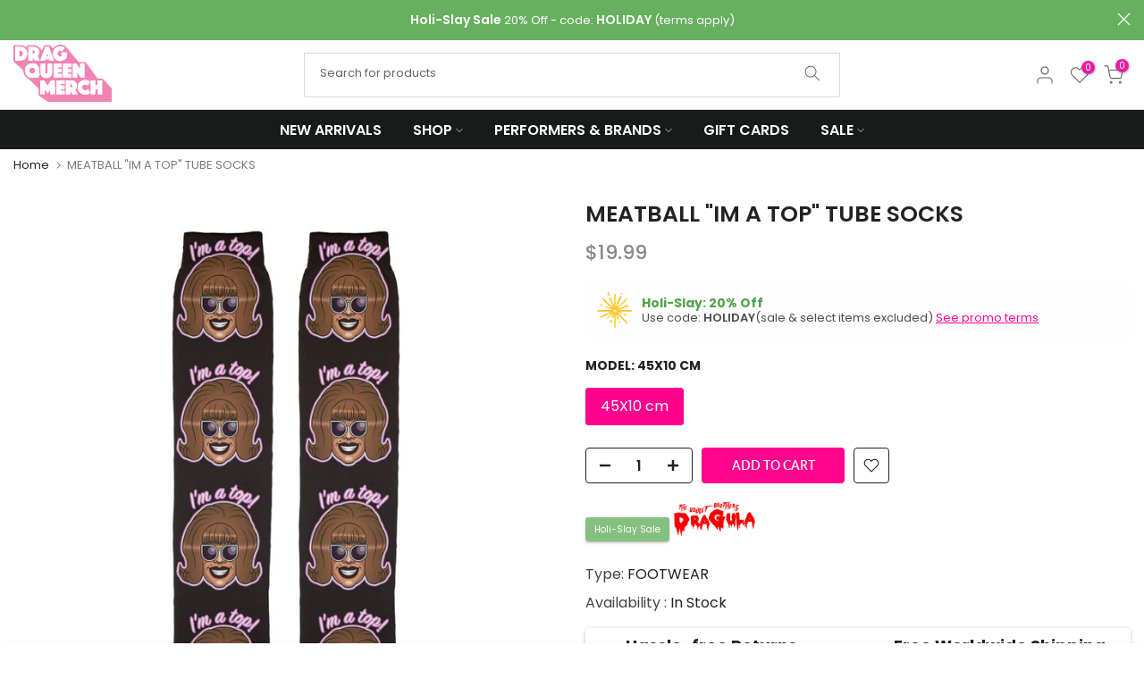

--- FILE ---
content_type: text/html; charset=utf-8
request_url: https://www.dragqueenmerch.com/products/meatball-im-a-top-sublimation-tube-sock/?view=primebanvariant&sort_by=nvsbs&outerclass==prime-mb-2%20prime-mt-2%20prime-text-left&outerstyle==&innerclass==prime-d-block%20prime-mb-1&innerstyle==&imageclass==&imagestyle==&textclass==&textstyle==&titleclass==&titlestyle==&subtitleclass==&subtitlestyle==&group==1&primebanMaxDisplayBanner==10&page==45X10%20cm
body_size: -274
content:



			

			

			


			

            

            

            

            

            

            

            

            

			
            
			


			

			

			


			

            

            

            

            

            

            

            

            

			
            
			


			

			

			


			

            

            

            

            

            

            

            

            

			
            
			


			

			

			


			

            

            

            

            

            

            

            

            

			
            
			


			

			

			


			

            

            

            

            

            

            

            

            

			
            
			

                    
		
			
			
			
			
			

			
			
			
			
			
			
			
			
			
			
			
			
			
			
			
			
				
			
			
						
			
			
				
			
			
			
			
			
			 
			
			
        	
			
			
			
			
				
			
			
			
				
			
        	<div class="primeBanners outerprimeban1933156155479-1 prime-mb-2 prime-mt-2 prime-text-left prime-d-block primebanVariantInventory" style=""  data-primebanOuterClass="prime-mb-2 prime-mt-2 prime-text-left" data-primebanOuterStyle="" data-primebanInnerClass="prime-d-block prime-mb-1" data-primebanInnerStyle="" data-primebanImageClass="" data-primebanImageStyle="" data-primebanTextClass="" data-primebanTextStyle="" data-primebanTitleClass="" data-primebanTitleStyle="" data-primebanSubTitleClass="" data-primebanSubTitleStyle="" data-primebanGroup="1" data-primebanMaxDisplayBanner="10">	
  	
  	
  	  
						
							
							
								
							
								
							
								
							
								
							
								
							
								
									
									
						  
					
					
					
					
					
			
			
			
			 
				 
				
				<div class="primebanDesktop prime-d-block prime-d-block prime-mb-1 prime-p-3 primeban-2337   primebanScreenSize  "  data-countryselectedban= '' data-screensizeselectedb= '1,1,1,1'  countryrule=1 visitorcountryrule=0 onclick="redirectLinkban('https://www.dragqueenmerch.com/collections/holislay','0','2337','1');" style="cursor:pointer; box-sizing: border-box; background-color: rgb(254, 254, 255); font-size: 13px; position: relative; max-width: 100%; border-radius: 0.5em; opacity: 1; ">

    <div class="primebanImageOuter prime-d-table-cell prime-align-middle prime-pr-3">
        <img class="primebanImage prime-d-block prime-mx-auto " alt="firework-explosion" style="max-height:40px;min-height:40px;max-width:40px;min-width:40px;  " src="https://img.icons8.com/444444/color/2x/firework-explosion">
    </div>

	<div class="primebanTexts prime-d-table-cell prime-align-middle  "  style=" ">	
        <div class="primebanTitle prime-mb-1  " data-primeproductid='1933156155479' data-timerval1='' style="color: rgb(81, 165, 73); font-weight: bold; font-size: 14px; line-height: 14px;   ">
            
                Holi-Slay: 20% Off
            
        </div>
        <div class="primebanSubTitle  " data-primeproductid='1933156155479' data-timerval2='' style="color: rgb(73, 76, 79); font-size: 13px; line-height: 13px;  ">
            
                Use code: <strong>HOLIDAY</strong>(sale & select items excluded) <u><a href="/pages/promotions">See promo terms</a></u>
            
        </div>
    </div>
</div>
	
		
	
		
  	
  	
  	    
					
					
					
					
					
						
							
							
								
								
							
								
								
							
								
								
							
								
								
							
								
								
							
								
								
							
								
								
							
								
								
							
						
							
							
								
								
							
								
								
							
								
								
							
								
								
							
								
								
							
								
								
							
								
								
							
								
								
							
						
			
			
			
				
		
	
		
  	
  	
  	  
						
							
							
								
							
								
							
								
							
								
							
								
							
								
							
								
							
								
							
								
							
								
							
								
							
								
							
								
							
								
							
								
							
								
							
						
							
							
								
							
								
							
								
							
								
							
								
							
								
							
								
							
								
							
								
							
								
							
								
							
								
							
								
							
								
							
								
							
								
							
						  
					
					
					
					
					
						
							
							
								
								
							
								
								
							
								
								
							
								
								
							
								
								
							
								
								
							
								
								
							
								
								
							
						
							
							
								
								
							
								
								
							
								
								
							
								
								
							
								
								
							
								
								
							
								
								
							
								
								
							
						
			
			
			
				
		
	
		
  	
  	
  	  
						
						
                          
					
					
					
					
					
			
			
			
				
		
	
		
  	
  	
  	  
						
							
							
								
							
								
							
								
							
								
							
								
							
								
							
								
							
								
							
								
							
								
							
								
							
								
							
								
							
								
							
								
							
								
							
						  
					
					
					
					
					
			
			
			
				
		
	
		
  	
  	
  	    
					
					
					
					
					
			
			
			
				
		
	
		
  	
  	
  	  
						
						
                          
					
					
					
					
					
			
			
			
				
		
	
		
  	
  	
  	    
					
					
					
					
					
						
							
							
								
								
							
								
								
							
								
								
							
								
								
							
								
								
							
								
								
							
								
								
							
								
								
							
						
							
							
								
								
							
								
								
							
								
								
							
								
								
							
								
								
							
								
								
							
								
								
							
								
								
							
						
						
							
							
								
								
							
								
								
							
								
								
							
								
								
							
								
								
							
								
								
							
								
								
							
								
								
							
						
							
							
								
								
							
								
								
							
								
								
							
								
								
							
								
								
							
								
								
							
								
								
							
								
								
							
						
							
							
								
								
							
								
								
							
								
								
							
								
								
							
								
								
							
								
								
							
								
								
							
								
								
							
						
							
							
								
								
							
								
								
							
								
								
							
								
								
							
								
								
							
								
								
							
								
								
							
								
								
							
						
			
			
			
				
		
	
		
  	
  	
  	  
						
						
							
											
								
											
								
											
								
											
								
											
								
											
								
											
								
											
								
											
								
											
								
											
								
											
								
											
								
											
								
											
								
											
								
							
							
						  
					
					
					
					
					
						
							
							
								
								
							
								
								
							
								
								
							
								
								
							
								
								
							
								
								
							
								
								
							
								
								
							
						
							
							
								
								
							
								
								
							
								
								
							
								
								
							
								
								
							
								
								
							
								
								
							
								
								
							
						
			
			
			
				
		
	
    </div>
		
	
		

					
                
			


--- FILE ---
content_type: text/javascript
request_url: https://cdn.shopify.com/extensions/6031a0f0-6f61-4cee-92e8-ded2a4695c63/accessibility-ada-eaa-wcag-39/assets/vite-widget.js
body_size: 134771
content:
var __defProp = Object.defineProperty;
var __defNormalProp = (obj, key, value) => key in obj ? __defProp(obj, key, { enumerable: true, configurable: true, writable: true, value }) : obj[key] = value;
var __publicField = (obj, key, value) => __defNormalProp(obj, typeof key !== "symbol" ? key + "" : key, value);
function getDefaultExportFromCjs(x) {
  return x && x.__esModule && Object.prototype.hasOwnProperty.call(x, "default") ? x["default"] : x;
}
var jsxRuntime = { exports: {} };
var reactJsxRuntime_production_min = {};
var react = { exports: {} };
var react_production_min = {};
/**
 * @license React
 * react.production.min.js
 *
 * Copyright (c) Facebook, Inc. and its affiliates.
 *
 * This source code is licensed under the MIT license found in the
 * LICENSE file in the root directory of this source tree.
 */
var hasRequiredReact_production_min;
function requireReact_production_min() {
  if (hasRequiredReact_production_min) return react_production_min;
  hasRequiredReact_production_min = 1;
  var l = Symbol.for("react.element"), n = Symbol.for("react.portal"), p = Symbol.for("react.fragment"), q = Symbol.for("react.strict_mode"), r2 = Symbol.for("react.profiler"), t = Symbol.for("react.provider"), u = Symbol.for("react.context"), v = Symbol.for("react.forward_ref"), w = Symbol.for("react.suspense"), x = Symbol.for("react.memo"), y = Symbol.for("react.lazy"), z2 = Symbol.iterator;
  function A(a) {
    if (null === a || "object" !== typeof a) return null;
    a = z2 && a[z2] || a["@@iterator"];
    return "function" === typeof a ? a : null;
  }
  var B = { isMounted: function() {
    return false;
  }, enqueueForceUpdate: function() {
  }, enqueueReplaceState: function() {
  }, enqueueSetState: function() {
  } }, C = Object.assign, D = {};
  function E(a, b, e) {
    this.props = a;
    this.context = b;
    this.refs = D;
    this.updater = e || B;
  }
  E.prototype.isReactComponent = {};
  E.prototype.setState = function(a, b) {
    if ("object" !== typeof a && "function" !== typeof a && null != a) throw Error("setState(...): takes an object of state variables to update or a function which returns an object of state variables.");
    this.updater.enqueueSetState(this, a, b, "setState");
  };
  E.prototype.forceUpdate = function(a) {
    this.updater.enqueueForceUpdate(this, a, "forceUpdate");
  };
  function F() {
  }
  F.prototype = E.prototype;
  function G(a, b, e) {
    this.props = a;
    this.context = b;
    this.refs = D;
    this.updater = e || B;
  }
  var H = G.prototype = new F();
  H.constructor = G;
  C(H, E.prototype);
  H.isPureReactComponent = true;
  var I = Array.isArray, J = Object.prototype.hasOwnProperty, K = { current: null }, L = { key: true, ref: true, __self: true, __source: true };
  function M(a, b, e) {
    var d, c = {}, k = null, h = null;
    if (null != b) for (d in void 0 !== b.ref && (h = b.ref), void 0 !== b.key && (k = "" + b.key), b) J.call(b, d) && !L.hasOwnProperty(d) && (c[d] = b[d]);
    var g = arguments.length - 2;
    if (1 === g) c.children = e;
    else if (1 < g) {
      for (var f = Array(g), m = 0; m < g; m++) f[m] = arguments[m + 2];
      c.children = f;
    }
    if (a && a.defaultProps) for (d in g = a.defaultProps, g) void 0 === c[d] && (c[d] = g[d]);
    return { $$typeof: l, type: a, key: k, ref: h, props: c, _owner: K.current };
  }
  function N(a, b) {
    return { $$typeof: l, type: a.type, key: b, ref: a.ref, props: a.props, _owner: a._owner };
  }
  function O(a) {
    return "object" === typeof a && null !== a && a.$$typeof === l;
  }
  function escape2(a) {
    var b = { "=": "=0", ":": "=2" };
    return "$" + a.replace(/[=:]/g, function(a2) {
      return b[a2];
    });
  }
  var P = /\/+/g;
  function Q(a, b) {
    return "object" === typeof a && null !== a && null != a.key ? escape2("" + a.key) : b.toString(36);
  }
  function R(a, b, e, d, c) {
    var k = typeof a;
    if ("undefined" === k || "boolean" === k) a = null;
    var h = false;
    if (null === a) h = true;
    else switch (k) {
      case "string":
      case "number":
        h = true;
        break;
      case "object":
        switch (a.$$typeof) {
          case l:
          case n:
            h = true;
        }
    }
    if (h) return h = a, c = c(h), a = "" === d ? "." + Q(h, 0) : d, I(c) ? (e = "", null != a && (e = a.replace(P, "$&/") + "/"), R(c, b, e, "", function(a2) {
      return a2;
    })) : null != c && (O(c) && (c = N(c, e + (!c.key || h && h.key === c.key ? "" : ("" + c.key).replace(P, "$&/") + "/") + a)), b.push(c)), 1;
    h = 0;
    d = "" === d ? "." : d + ":";
    if (I(a)) for (var g = 0; g < a.length; g++) {
      k = a[g];
      var f = d + Q(k, g);
      h += R(k, b, e, f, c);
    }
    else if (f = A(a), "function" === typeof f) for (a = f.call(a), g = 0; !(k = a.next()).done; ) k = k.value, f = d + Q(k, g++), h += R(k, b, e, f, c);
    else if ("object" === k) throw b = String(a), Error("Objects are not valid as a React child (found: " + ("[object Object]" === b ? "object with keys {" + Object.keys(a).join(", ") + "}" : b) + "). If you meant to render a collection of children, use an array instead.");
    return h;
  }
  function S(a, b, e) {
    if (null == a) return a;
    var d = [], c = 0;
    R(a, d, "", "", function(a2) {
      return b.call(e, a2, c++);
    });
    return d;
  }
  function T(a) {
    if (-1 === a._status) {
      var b = a._result;
      b = b();
      b.then(function(b2) {
        if (0 === a._status || -1 === a._status) a._status = 1, a._result = b2;
      }, function(b2) {
        if (0 === a._status || -1 === a._status) a._status = 2, a._result = b2;
      });
      -1 === a._status && (a._status = 0, a._result = b);
    }
    if (1 === a._status) return a._result.default;
    throw a._result;
  }
  var U = { current: null }, V = { transition: null }, W = { ReactCurrentDispatcher: U, ReactCurrentBatchConfig: V, ReactCurrentOwner: K };
  function X2() {
    throw Error("act(...) is not supported in production builds of React.");
  }
  react_production_min.Children = { map: S, forEach: function(a, b, e) {
    S(a, function() {
      b.apply(this, arguments);
    }, e);
  }, count: function(a) {
    var b = 0;
    S(a, function() {
      b++;
    });
    return b;
  }, toArray: function(a) {
    return S(a, function(a2) {
      return a2;
    }) || [];
  }, only: function(a) {
    if (!O(a)) throw Error("React.Children.only expected to receive a single React element child.");
    return a;
  } };
  react_production_min.Component = E;
  react_production_min.Fragment = p;
  react_production_min.Profiler = r2;
  react_production_min.PureComponent = G;
  react_production_min.StrictMode = q;
  react_production_min.Suspense = w;
  react_production_min.__SECRET_INTERNALS_DO_NOT_USE_OR_YOU_WILL_BE_FIRED = W;
  react_production_min.act = X2;
  react_production_min.cloneElement = function(a, b, e) {
    if (null === a || void 0 === a) throw Error("React.cloneElement(...): The argument must be a React element, but you passed " + a + ".");
    var d = C({}, a.props), c = a.key, k = a.ref, h = a._owner;
    if (null != b) {
      void 0 !== b.ref && (k = b.ref, h = K.current);
      void 0 !== b.key && (c = "" + b.key);
      if (a.type && a.type.defaultProps) var g = a.type.defaultProps;
      for (f in b) J.call(b, f) && !L.hasOwnProperty(f) && (d[f] = void 0 === b[f] && void 0 !== g ? g[f] : b[f]);
    }
    var f = arguments.length - 2;
    if (1 === f) d.children = e;
    else if (1 < f) {
      g = Array(f);
      for (var m = 0; m < f; m++) g[m] = arguments[m + 2];
      d.children = g;
    }
    return { $$typeof: l, type: a.type, key: c, ref: k, props: d, _owner: h };
  };
  react_production_min.createContext = function(a) {
    a = { $$typeof: u, _currentValue: a, _currentValue2: a, _threadCount: 0, Provider: null, Consumer: null, _defaultValue: null, _globalName: null };
    a.Provider = { $$typeof: t, _context: a };
    return a.Consumer = a;
  };
  react_production_min.createElement = M;
  react_production_min.createFactory = function(a) {
    var b = M.bind(null, a);
    b.type = a;
    return b;
  };
  react_production_min.createRef = function() {
    return { current: null };
  };
  react_production_min.forwardRef = function(a) {
    return { $$typeof: v, render: a };
  };
  react_production_min.isValidElement = O;
  react_production_min.lazy = function(a) {
    return { $$typeof: y, _payload: { _status: -1, _result: a }, _init: T };
  };
  react_production_min.memo = function(a, b) {
    return { $$typeof: x, type: a, compare: void 0 === b ? null : b };
  };
  react_production_min.startTransition = function(a) {
    var b = V.transition;
    V.transition = {};
    try {
      a();
    } finally {
      V.transition = b;
    }
  };
  react_production_min.unstable_act = X2;
  react_production_min.useCallback = function(a, b) {
    return U.current.useCallback(a, b);
  };
  react_production_min.useContext = function(a) {
    return U.current.useContext(a);
  };
  react_production_min.useDebugValue = function() {
  };
  react_production_min.useDeferredValue = function(a) {
    return U.current.useDeferredValue(a);
  };
  react_production_min.useEffect = function(a, b) {
    return U.current.useEffect(a, b);
  };
  react_production_min.useId = function() {
    return U.current.useId();
  };
  react_production_min.useImperativeHandle = function(a, b, e) {
    return U.current.useImperativeHandle(a, b, e);
  };
  react_production_min.useInsertionEffect = function(a, b) {
    return U.current.useInsertionEffect(a, b);
  };
  react_production_min.useLayoutEffect = function(a, b) {
    return U.current.useLayoutEffect(a, b);
  };
  react_production_min.useMemo = function(a, b) {
    return U.current.useMemo(a, b);
  };
  react_production_min.useReducer = function(a, b, e) {
    return U.current.useReducer(a, b, e);
  };
  react_production_min.useRef = function(a) {
    return U.current.useRef(a);
  };
  react_production_min.useState = function(a) {
    return U.current.useState(a);
  };
  react_production_min.useSyncExternalStore = function(a, b, e) {
    return U.current.useSyncExternalStore(a, b, e);
  };
  react_production_min.useTransition = function() {
    return U.current.useTransition();
  };
  react_production_min.version = "18.3.1";
  return react_production_min;
}
var hasRequiredReact;
function requireReact() {
  if (hasRequiredReact) return react.exports;
  hasRequiredReact = 1;
  {
    react.exports = requireReact_production_min();
  }
  return react.exports;
}
/**
 * @license React
 * react-jsx-runtime.production.min.js
 *
 * Copyright (c) Facebook, Inc. and its affiliates.
 *
 * This source code is licensed under the MIT license found in the
 * LICENSE file in the root directory of this source tree.
 */
var hasRequiredReactJsxRuntime_production_min;
function requireReactJsxRuntime_production_min() {
  if (hasRequiredReactJsxRuntime_production_min) return reactJsxRuntime_production_min;
  hasRequiredReactJsxRuntime_production_min = 1;
  var f = requireReact(), k = Symbol.for("react.element"), l = Symbol.for("react.fragment"), m = Object.prototype.hasOwnProperty, n = f.__SECRET_INTERNALS_DO_NOT_USE_OR_YOU_WILL_BE_FIRED.ReactCurrentOwner, p = { key: true, ref: true, __self: true, __source: true };
  function q(c, a, g) {
    var b, d = {}, e = null, h = null;
    void 0 !== g && (e = "" + g);
    void 0 !== a.key && (e = "" + a.key);
    void 0 !== a.ref && (h = a.ref);
    for (b in a) m.call(a, b) && !p.hasOwnProperty(b) && (d[b] = a[b]);
    if (c && c.defaultProps) for (b in a = c.defaultProps, a) void 0 === d[b] && (d[b] = a[b]);
    return { $$typeof: k, type: c, key: e, ref: h, props: d, _owner: n.current };
  }
  reactJsxRuntime_production_min.Fragment = l;
  reactJsxRuntime_production_min.jsx = q;
  reactJsxRuntime_production_min.jsxs = q;
  return reactJsxRuntime_production_min;
}
var hasRequiredJsxRuntime;
function requireJsxRuntime() {
  if (hasRequiredJsxRuntime) return jsxRuntime.exports;
  hasRequiredJsxRuntime = 1;
  {
    jsxRuntime.exports = requireReactJsxRuntime_production_min();
  }
  return jsxRuntime.exports;
}
var jsxRuntimeExports = requireJsxRuntime();
var reactExports = requireReact();
const React = /* @__PURE__ */ getDefaultExportFromCjs(reactExports);
var client = {};
var reactDom = { exports: {} };
var reactDom_production_min = {};
var scheduler = { exports: {} };
var scheduler_production_min = {};
/**
 * @license React
 * scheduler.production.min.js
 *
 * Copyright (c) Facebook, Inc. and its affiliates.
 *
 * This source code is licensed under the MIT license found in the
 * LICENSE file in the root directory of this source tree.
 */
var hasRequiredScheduler_production_min;
function requireScheduler_production_min() {
  if (hasRequiredScheduler_production_min) return scheduler_production_min;
  hasRequiredScheduler_production_min = 1;
  (function(exports) {
    function f(a, b) {
      var c = a.length;
      a.push(b);
      a: for (; 0 < c; ) {
        var d = c - 1 >>> 1, e = a[d];
        if (0 < g(e, b)) a[d] = b, a[c] = e, c = d;
        else break a;
      }
    }
    function h(a) {
      return 0 === a.length ? null : a[0];
    }
    function k(a) {
      if (0 === a.length) return null;
      var b = a[0], c = a.pop();
      if (c !== b) {
        a[0] = c;
        a: for (var d = 0, e = a.length, w = e >>> 1; d < w; ) {
          var m = 2 * (d + 1) - 1, C = a[m], n = m + 1, x = a[n];
          if (0 > g(C, c)) n < e && 0 > g(x, C) ? (a[d] = x, a[n] = c, d = n) : (a[d] = C, a[m] = c, d = m);
          else if (n < e && 0 > g(x, c)) a[d] = x, a[n] = c, d = n;
          else break a;
        }
      }
      return b;
    }
    function g(a, b) {
      var c = a.sortIndex - b.sortIndex;
      return 0 !== c ? c : a.id - b.id;
    }
    if ("object" === typeof performance && "function" === typeof performance.now) {
      var l = performance;
      exports.unstable_now = function() {
        return l.now();
      };
    } else {
      var p = Date, q = p.now();
      exports.unstable_now = function() {
        return p.now() - q;
      };
    }
    var r2 = [], t = [], u = 1, v = null, y = 3, z2 = false, A = false, B = false, D = "function" === typeof setTimeout ? setTimeout : null, E = "function" === typeof clearTimeout ? clearTimeout : null, F = "undefined" !== typeof setImmediate ? setImmediate : null;
    "undefined" !== typeof navigator && void 0 !== navigator.scheduling && void 0 !== navigator.scheduling.isInputPending && navigator.scheduling.isInputPending.bind(navigator.scheduling);
    function G(a) {
      for (var b = h(t); null !== b; ) {
        if (null === b.callback) k(t);
        else if (b.startTime <= a) k(t), b.sortIndex = b.expirationTime, f(r2, b);
        else break;
        b = h(t);
      }
    }
    function H(a) {
      B = false;
      G(a);
      if (!A) if (null !== h(r2)) A = true, I(J);
      else {
        var b = h(t);
        null !== b && K(H, b.startTime - a);
      }
    }
    function J(a, b) {
      A = false;
      B && (B = false, E(L), L = -1);
      z2 = true;
      var c = y;
      try {
        G(b);
        for (v = h(r2); null !== v && (!(v.expirationTime > b) || a && !M()); ) {
          var d = v.callback;
          if ("function" === typeof d) {
            v.callback = null;
            y = v.priorityLevel;
            var e = d(v.expirationTime <= b);
            b = exports.unstable_now();
            "function" === typeof e ? v.callback = e : v === h(r2) && k(r2);
            G(b);
          } else k(r2);
          v = h(r2);
        }
        if (null !== v) var w = true;
        else {
          var m = h(t);
          null !== m && K(H, m.startTime - b);
          w = false;
        }
        return w;
      } finally {
        v = null, y = c, z2 = false;
      }
    }
    var N = false, O = null, L = -1, P = 5, Q = -1;
    function M() {
      return exports.unstable_now() - Q < P ? false : true;
    }
    function R() {
      if (null !== O) {
        var a = exports.unstable_now();
        Q = a;
        var b = true;
        try {
          b = O(true, a);
        } finally {
          b ? S() : (N = false, O = null);
        }
      } else N = false;
    }
    var S;
    if ("function" === typeof F) S = function() {
      F(R);
    };
    else if ("undefined" !== typeof MessageChannel) {
      var T = new MessageChannel(), U = T.port2;
      T.port1.onmessage = R;
      S = function() {
        U.postMessage(null);
      };
    } else S = function() {
      D(R, 0);
    };
    function I(a) {
      O = a;
      N || (N = true, S());
    }
    function K(a, b) {
      L = D(function() {
        a(exports.unstable_now());
      }, b);
    }
    exports.unstable_IdlePriority = 5;
    exports.unstable_ImmediatePriority = 1;
    exports.unstable_LowPriority = 4;
    exports.unstable_NormalPriority = 3;
    exports.unstable_Profiling = null;
    exports.unstable_UserBlockingPriority = 2;
    exports.unstable_cancelCallback = function(a) {
      a.callback = null;
    };
    exports.unstable_continueExecution = function() {
      A || z2 || (A = true, I(J));
    };
    exports.unstable_forceFrameRate = function(a) {
      0 > a || 125 < a ? console.error("forceFrameRate takes a positive int between 0 and 125, forcing frame rates higher than 125 fps is not supported") : P = 0 < a ? Math.floor(1e3 / a) : 5;
    };
    exports.unstable_getCurrentPriorityLevel = function() {
      return y;
    };
    exports.unstable_getFirstCallbackNode = function() {
      return h(r2);
    };
    exports.unstable_next = function(a) {
      switch (y) {
        case 1:
        case 2:
        case 3:
          var b = 3;
          break;
        default:
          b = y;
      }
      var c = y;
      y = b;
      try {
        return a();
      } finally {
        y = c;
      }
    };
    exports.unstable_pauseExecution = function() {
    };
    exports.unstable_requestPaint = function() {
    };
    exports.unstable_runWithPriority = function(a, b) {
      switch (a) {
        case 1:
        case 2:
        case 3:
        case 4:
        case 5:
          break;
        default:
          a = 3;
      }
      var c = y;
      y = a;
      try {
        return b();
      } finally {
        y = c;
      }
    };
    exports.unstable_scheduleCallback = function(a, b, c) {
      var d = exports.unstable_now();
      "object" === typeof c && null !== c ? (c = c.delay, c = "number" === typeof c && 0 < c ? d + c : d) : c = d;
      switch (a) {
        case 1:
          var e = -1;
          break;
        case 2:
          e = 250;
          break;
        case 5:
          e = 1073741823;
          break;
        case 4:
          e = 1e4;
          break;
        default:
          e = 5e3;
      }
      e = c + e;
      a = { id: u++, callback: b, priorityLevel: a, startTime: c, expirationTime: e, sortIndex: -1 };
      c > d ? (a.sortIndex = c, f(t, a), null === h(r2) && a === h(t) && (B ? (E(L), L = -1) : B = true, K(H, c - d))) : (a.sortIndex = e, f(r2, a), A || z2 || (A = true, I(J)));
      return a;
    };
    exports.unstable_shouldYield = M;
    exports.unstable_wrapCallback = function(a) {
      var b = y;
      return function() {
        var c = y;
        y = b;
        try {
          return a.apply(this, arguments);
        } finally {
          y = c;
        }
      };
    };
  })(scheduler_production_min);
  return scheduler_production_min;
}
var hasRequiredScheduler;
function requireScheduler() {
  if (hasRequiredScheduler) return scheduler.exports;
  hasRequiredScheduler = 1;
  {
    scheduler.exports = requireScheduler_production_min();
  }
  return scheduler.exports;
}
/**
 * @license React
 * react-dom.production.min.js
 *
 * Copyright (c) Facebook, Inc. and its affiliates.
 *
 * This source code is licensed under the MIT license found in the
 * LICENSE file in the root directory of this source tree.
 */
var hasRequiredReactDom_production_min;
function requireReactDom_production_min() {
  if (hasRequiredReactDom_production_min) return reactDom_production_min;
  hasRequiredReactDom_production_min = 1;
  var aa = requireReact(), ca = requireScheduler();
  function p(a) {
    for (var b = "https://reactjs.org/docs/error-decoder.html?invariant=" + a, c = 1; c < arguments.length; c++) b += "&args[]=" + encodeURIComponent(arguments[c]);
    return "Minified React error #" + a + "; visit " + b + " for the full message or use the non-minified dev environment for full errors and additional helpful warnings.";
  }
  var da = /* @__PURE__ */ new Set(), ea = {};
  function fa(a, b) {
    ha(a, b);
    ha(a + "Capture", b);
  }
  function ha(a, b) {
    ea[a] = b;
    for (a = 0; a < b.length; a++) da.add(b[a]);
  }
  var ia = !("undefined" === typeof window || "undefined" === typeof window.document || "undefined" === typeof window.document.createElement), ja = Object.prototype.hasOwnProperty, ka = /^[:A-Z_a-z\u00C0-\u00D6\u00D8-\u00F6\u00F8-\u02FF\u0370-\u037D\u037F-\u1FFF\u200C-\u200D\u2070-\u218F\u2C00-\u2FEF\u3001-\uD7FF\uF900-\uFDCF\uFDF0-\uFFFD][:A-Z_a-z\u00C0-\u00D6\u00D8-\u00F6\u00F8-\u02FF\u0370-\u037D\u037F-\u1FFF\u200C-\u200D\u2070-\u218F\u2C00-\u2FEF\u3001-\uD7FF\uF900-\uFDCF\uFDF0-\uFFFD\-.0-9\u00B7\u0300-\u036F\u203F-\u2040]*$/, la = {}, ma = {};
  function oa(a) {
    if (ja.call(ma, a)) return true;
    if (ja.call(la, a)) return false;
    if (ka.test(a)) return ma[a] = true;
    la[a] = true;
    return false;
  }
  function pa(a, b, c, d) {
    if (null !== c && 0 === c.type) return false;
    switch (typeof b) {
      case "function":
      case "symbol":
        return true;
      case "boolean":
        if (d) return false;
        if (null !== c) return !c.acceptsBooleans;
        a = a.toLowerCase().slice(0, 5);
        return "data-" !== a && "aria-" !== a;
      default:
        return false;
    }
  }
  function qa(a, b, c, d) {
    if (null === b || "undefined" === typeof b || pa(a, b, c, d)) return true;
    if (d) return false;
    if (null !== c) switch (c.type) {
      case 3:
        return !b;
      case 4:
        return false === b;
      case 5:
        return isNaN(b);
      case 6:
        return isNaN(b) || 1 > b;
    }
    return false;
  }
  function v(a, b, c, d, e, f, g) {
    this.acceptsBooleans = 2 === b || 3 === b || 4 === b;
    this.attributeName = d;
    this.attributeNamespace = e;
    this.mustUseProperty = c;
    this.propertyName = a;
    this.type = b;
    this.sanitizeURL = f;
    this.removeEmptyString = g;
  }
  var z2 = {};
  "children dangerouslySetInnerHTML defaultValue defaultChecked innerHTML suppressContentEditableWarning suppressHydrationWarning style".split(" ").forEach(function(a) {
    z2[a] = new v(a, 0, false, a, null, false, false);
  });
  [["acceptCharset", "accept-charset"], ["className", "class"], ["htmlFor", "for"], ["httpEquiv", "http-equiv"]].forEach(function(a) {
    var b = a[0];
    z2[b] = new v(b, 1, false, a[1], null, false, false);
  });
  ["contentEditable", "draggable", "spellCheck", "value"].forEach(function(a) {
    z2[a] = new v(a, 2, false, a.toLowerCase(), null, false, false);
  });
  ["autoReverse", "externalResourcesRequired", "focusable", "preserveAlpha"].forEach(function(a) {
    z2[a] = new v(a, 2, false, a, null, false, false);
  });
  "allowFullScreen async autoFocus autoPlay controls default defer disabled disablePictureInPicture disableRemotePlayback formNoValidate hidden loop noModule noValidate open playsInline readOnly required reversed scoped seamless itemScope".split(" ").forEach(function(a) {
    z2[a] = new v(a, 3, false, a.toLowerCase(), null, false, false);
  });
  ["checked", "multiple", "muted", "selected"].forEach(function(a) {
    z2[a] = new v(a, 3, true, a, null, false, false);
  });
  ["capture", "download"].forEach(function(a) {
    z2[a] = new v(a, 4, false, a, null, false, false);
  });
  ["cols", "rows", "size", "span"].forEach(function(a) {
    z2[a] = new v(a, 6, false, a, null, false, false);
  });
  ["rowSpan", "start"].forEach(function(a) {
    z2[a] = new v(a, 5, false, a.toLowerCase(), null, false, false);
  });
  var ra = /[\-:]([a-z])/g;
  function sa(a) {
    return a[1].toUpperCase();
  }
  "accent-height alignment-baseline arabic-form baseline-shift cap-height clip-path clip-rule color-interpolation color-interpolation-filters color-profile color-rendering dominant-baseline enable-background fill-opacity fill-rule flood-color flood-opacity font-family font-size font-size-adjust font-stretch font-style font-variant font-weight glyph-name glyph-orientation-horizontal glyph-orientation-vertical horiz-adv-x horiz-origin-x image-rendering letter-spacing lighting-color marker-end marker-mid marker-start overline-position overline-thickness paint-order panose-1 pointer-events rendering-intent shape-rendering stop-color stop-opacity strikethrough-position strikethrough-thickness stroke-dasharray stroke-dashoffset stroke-linecap stroke-linejoin stroke-miterlimit stroke-opacity stroke-width text-anchor text-decoration text-rendering underline-position underline-thickness unicode-bidi unicode-range units-per-em v-alphabetic v-hanging v-ideographic v-mathematical vector-effect vert-adv-y vert-origin-x vert-origin-y word-spacing writing-mode xmlns:xlink x-height".split(" ").forEach(function(a) {
    var b = a.replace(
      ra,
      sa
    );
    z2[b] = new v(b, 1, false, a, null, false, false);
  });
  "xlink:actuate xlink:arcrole xlink:role xlink:show xlink:title xlink:type".split(" ").forEach(function(a) {
    var b = a.replace(ra, sa);
    z2[b] = new v(b, 1, false, a, "http://www.w3.org/1999/xlink", false, false);
  });
  ["xml:base", "xml:lang", "xml:space"].forEach(function(a) {
    var b = a.replace(ra, sa);
    z2[b] = new v(b, 1, false, a, "http://www.w3.org/XML/1998/namespace", false, false);
  });
  ["tabIndex", "crossOrigin"].forEach(function(a) {
    z2[a] = new v(a, 1, false, a.toLowerCase(), null, false, false);
  });
  z2.xlinkHref = new v("xlinkHref", 1, false, "xlink:href", "http://www.w3.org/1999/xlink", true, false);
  ["src", "href", "action", "formAction"].forEach(function(a) {
    z2[a] = new v(a, 1, false, a.toLowerCase(), null, true, true);
  });
  function ta(a, b, c, d) {
    var e = z2.hasOwnProperty(b) ? z2[b] : null;
    if (null !== e ? 0 !== e.type : d || !(2 < b.length) || "o" !== b[0] && "O" !== b[0] || "n" !== b[1] && "N" !== b[1]) qa(b, c, e, d) && (c = null), d || null === e ? oa(b) && (null === c ? a.removeAttribute(b) : a.setAttribute(b, "" + c)) : e.mustUseProperty ? a[e.propertyName] = null === c ? 3 === e.type ? false : "" : c : (b = e.attributeName, d = e.attributeNamespace, null === c ? a.removeAttribute(b) : (e = e.type, c = 3 === e || 4 === e && true === c ? "" : "" + c, d ? a.setAttributeNS(d, b, c) : a.setAttribute(b, c)));
  }
  var ua = aa.__SECRET_INTERNALS_DO_NOT_USE_OR_YOU_WILL_BE_FIRED, va = Symbol.for("react.element"), wa = Symbol.for("react.portal"), ya = Symbol.for("react.fragment"), za = Symbol.for("react.strict_mode"), Aa = Symbol.for("react.profiler"), Ba = Symbol.for("react.provider"), Ca = Symbol.for("react.context"), Da = Symbol.for("react.forward_ref"), Ea = Symbol.for("react.suspense"), Fa = Symbol.for("react.suspense_list"), Ga = Symbol.for("react.memo"), Ha = Symbol.for("react.lazy");
  var Ia = Symbol.for("react.offscreen");
  var Ja = Symbol.iterator;
  function Ka(a) {
    if (null === a || "object" !== typeof a) return null;
    a = Ja && a[Ja] || a["@@iterator"];
    return "function" === typeof a ? a : null;
  }
  var A = Object.assign, La;
  function Ma(a) {
    if (void 0 === La) try {
      throw Error();
    } catch (c) {
      var b = c.stack.trim().match(/\n( *(at )?)/);
      La = b && b[1] || "";
    }
    return "\n" + La + a;
  }
  var Na = false;
  function Oa(a, b) {
    if (!a || Na) return "";
    Na = true;
    var c = Error.prepareStackTrace;
    Error.prepareStackTrace = void 0;
    try {
      if (b) if (b = function() {
        throw Error();
      }, Object.defineProperty(b.prototype, "props", { set: function() {
        throw Error();
      } }), "object" === typeof Reflect && Reflect.construct) {
        try {
          Reflect.construct(b, []);
        } catch (l) {
          var d = l;
        }
        Reflect.construct(a, [], b);
      } else {
        try {
          b.call();
        } catch (l) {
          d = l;
        }
        a.call(b.prototype);
      }
      else {
        try {
          throw Error();
        } catch (l) {
          d = l;
        }
        a();
      }
    } catch (l) {
      if (l && d && "string" === typeof l.stack) {
        for (var e = l.stack.split("\n"), f = d.stack.split("\n"), g = e.length - 1, h = f.length - 1; 1 <= g && 0 <= h && e[g] !== f[h]; ) h--;
        for (; 1 <= g && 0 <= h; g--, h--) if (e[g] !== f[h]) {
          if (1 !== g || 1 !== h) {
            do
              if (g--, h--, 0 > h || e[g] !== f[h]) {
                var k = "\n" + e[g].replace(" at new ", " at ");
                a.displayName && k.includes("<anonymous>") && (k = k.replace("<anonymous>", a.displayName));
                return k;
              }
            while (1 <= g && 0 <= h);
          }
          break;
        }
      }
    } finally {
      Na = false, Error.prepareStackTrace = c;
    }
    return (a = a ? a.displayName || a.name : "") ? Ma(a) : "";
  }
  function Pa(a) {
    switch (a.tag) {
      case 5:
        return Ma(a.type);
      case 16:
        return Ma("Lazy");
      case 13:
        return Ma("Suspense");
      case 19:
        return Ma("SuspenseList");
      case 0:
      case 2:
      case 15:
        return a = Oa(a.type, false), a;
      case 11:
        return a = Oa(a.type.render, false), a;
      case 1:
        return a = Oa(a.type, true), a;
      default:
        return "";
    }
  }
  function Qa(a) {
    if (null == a) return null;
    if ("function" === typeof a) return a.displayName || a.name || null;
    if ("string" === typeof a) return a;
    switch (a) {
      case ya:
        return "Fragment";
      case wa:
        return "Portal";
      case Aa:
        return "Profiler";
      case za:
        return "StrictMode";
      case Ea:
        return "Suspense";
      case Fa:
        return "SuspenseList";
    }
    if ("object" === typeof a) switch (a.$$typeof) {
      case Ca:
        return (a.displayName || "Context") + ".Consumer";
      case Ba:
        return (a._context.displayName || "Context") + ".Provider";
      case Da:
        var b = a.render;
        a = a.displayName;
        a || (a = b.displayName || b.name || "", a = "" !== a ? "ForwardRef(" + a + ")" : "ForwardRef");
        return a;
      case Ga:
        return b = a.displayName || null, null !== b ? b : Qa(a.type) || "Memo";
      case Ha:
        b = a._payload;
        a = a._init;
        try {
          return Qa(a(b));
        } catch (c) {
        }
    }
    return null;
  }
  function Ra(a) {
    var b = a.type;
    switch (a.tag) {
      case 24:
        return "Cache";
      case 9:
        return (b.displayName || "Context") + ".Consumer";
      case 10:
        return (b._context.displayName || "Context") + ".Provider";
      case 18:
        return "DehydratedFragment";
      case 11:
        return a = b.render, a = a.displayName || a.name || "", b.displayName || ("" !== a ? "ForwardRef(" + a + ")" : "ForwardRef");
      case 7:
        return "Fragment";
      case 5:
        return b;
      case 4:
        return "Portal";
      case 3:
        return "Root";
      case 6:
        return "Text";
      case 16:
        return Qa(b);
      case 8:
        return b === za ? "StrictMode" : "Mode";
      case 22:
        return "Offscreen";
      case 12:
        return "Profiler";
      case 21:
        return "Scope";
      case 13:
        return "Suspense";
      case 19:
        return "SuspenseList";
      case 25:
        return "TracingMarker";
      case 1:
      case 0:
      case 17:
      case 2:
      case 14:
      case 15:
        if ("function" === typeof b) return b.displayName || b.name || null;
        if ("string" === typeof b) return b;
    }
    return null;
  }
  function Sa(a) {
    switch (typeof a) {
      case "boolean":
      case "number":
      case "string":
      case "undefined":
        return a;
      case "object":
        return a;
      default:
        return "";
    }
  }
  function Ta(a) {
    var b = a.type;
    return (a = a.nodeName) && "input" === a.toLowerCase() && ("checkbox" === b || "radio" === b);
  }
  function Ua(a) {
    var b = Ta(a) ? "checked" : "value", c = Object.getOwnPropertyDescriptor(a.constructor.prototype, b), d = "" + a[b];
    if (!a.hasOwnProperty(b) && "undefined" !== typeof c && "function" === typeof c.get && "function" === typeof c.set) {
      var e = c.get, f = c.set;
      Object.defineProperty(a, b, { configurable: true, get: function() {
        return e.call(this);
      }, set: function(a2) {
        d = "" + a2;
        f.call(this, a2);
      } });
      Object.defineProperty(a, b, { enumerable: c.enumerable });
      return { getValue: function() {
        return d;
      }, setValue: function(a2) {
        d = "" + a2;
      }, stopTracking: function() {
        a._valueTracker = null;
        delete a[b];
      } };
    }
  }
  function Va(a) {
    a._valueTracker || (a._valueTracker = Ua(a));
  }
  function Wa(a) {
    if (!a) return false;
    var b = a._valueTracker;
    if (!b) return true;
    var c = b.getValue();
    var d = "";
    a && (d = Ta(a) ? a.checked ? "true" : "false" : a.value);
    a = d;
    return a !== c ? (b.setValue(a), true) : false;
  }
  function Xa(a) {
    a = a || ("undefined" !== typeof document ? document : void 0);
    if ("undefined" === typeof a) return null;
    try {
      return a.activeElement || a.body;
    } catch (b) {
      return a.body;
    }
  }
  function Ya(a, b) {
    var c = b.checked;
    return A({}, b, { defaultChecked: void 0, defaultValue: void 0, value: void 0, checked: null != c ? c : a._wrapperState.initialChecked });
  }
  function Za(a, b) {
    var c = null == b.defaultValue ? "" : b.defaultValue, d = null != b.checked ? b.checked : b.defaultChecked;
    c = Sa(null != b.value ? b.value : c);
    a._wrapperState = { initialChecked: d, initialValue: c, controlled: "checkbox" === b.type || "radio" === b.type ? null != b.checked : null != b.value };
  }
  function ab(a, b) {
    b = b.checked;
    null != b && ta(a, "checked", b, false);
  }
  function bb(a, b) {
    ab(a, b);
    var c = Sa(b.value), d = b.type;
    if (null != c) if ("number" === d) {
      if (0 === c && "" === a.value || a.value != c) a.value = "" + c;
    } else a.value !== "" + c && (a.value = "" + c);
    else if ("submit" === d || "reset" === d) {
      a.removeAttribute("value");
      return;
    }
    b.hasOwnProperty("value") ? cb(a, b.type, c) : b.hasOwnProperty("defaultValue") && cb(a, b.type, Sa(b.defaultValue));
    null == b.checked && null != b.defaultChecked && (a.defaultChecked = !!b.defaultChecked);
  }
  function db(a, b, c) {
    if (b.hasOwnProperty("value") || b.hasOwnProperty("defaultValue")) {
      var d = b.type;
      if (!("submit" !== d && "reset" !== d || void 0 !== b.value && null !== b.value)) return;
      b = "" + a._wrapperState.initialValue;
      c || b === a.value || (a.value = b);
      a.defaultValue = b;
    }
    c = a.name;
    "" !== c && (a.name = "");
    a.defaultChecked = !!a._wrapperState.initialChecked;
    "" !== c && (a.name = c);
  }
  function cb(a, b, c) {
    if ("number" !== b || Xa(a.ownerDocument) !== a) null == c ? a.defaultValue = "" + a._wrapperState.initialValue : a.defaultValue !== "" + c && (a.defaultValue = "" + c);
  }
  var eb = Array.isArray;
  function fb(a, b, c, d) {
    a = a.options;
    if (b) {
      b = {};
      for (var e = 0; e < c.length; e++) b["$" + c[e]] = true;
      for (c = 0; c < a.length; c++) e = b.hasOwnProperty("$" + a[c].value), a[c].selected !== e && (a[c].selected = e), e && d && (a[c].defaultSelected = true);
    } else {
      c = "" + Sa(c);
      b = null;
      for (e = 0; e < a.length; e++) {
        if (a[e].value === c) {
          a[e].selected = true;
          d && (a[e].defaultSelected = true);
          return;
        }
        null !== b || a[e].disabled || (b = a[e]);
      }
      null !== b && (b.selected = true);
    }
  }
  function gb(a, b) {
    if (null != b.dangerouslySetInnerHTML) throw Error(p(91));
    return A({}, b, { value: void 0, defaultValue: void 0, children: "" + a._wrapperState.initialValue });
  }
  function hb(a, b) {
    var c = b.value;
    if (null == c) {
      c = b.children;
      b = b.defaultValue;
      if (null != c) {
        if (null != b) throw Error(p(92));
        if (eb(c)) {
          if (1 < c.length) throw Error(p(93));
          c = c[0];
        }
        b = c;
      }
      null == b && (b = "");
      c = b;
    }
    a._wrapperState = { initialValue: Sa(c) };
  }
  function ib(a, b) {
    var c = Sa(b.value), d = Sa(b.defaultValue);
    null != c && (c = "" + c, c !== a.value && (a.value = c), null == b.defaultValue && a.defaultValue !== c && (a.defaultValue = c));
    null != d && (a.defaultValue = "" + d);
  }
  function jb(a) {
    var b = a.textContent;
    b === a._wrapperState.initialValue && "" !== b && null !== b && (a.value = b);
  }
  function kb(a) {
    switch (a) {
      case "svg":
        return "http://www.w3.org/2000/svg";
      case "math":
        return "http://www.w3.org/1998/Math/MathML";
      default:
        return "http://www.w3.org/1999/xhtml";
    }
  }
  function lb(a, b) {
    return null == a || "http://www.w3.org/1999/xhtml" === a ? kb(b) : "http://www.w3.org/2000/svg" === a && "foreignObject" === b ? "http://www.w3.org/1999/xhtml" : a;
  }
  var mb, nb = function(a) {
    return "undefined" !== typeof MSApp && MSApp.execUnsafeLocalFunction ? function(b, c, d, e) {
      MSApp.execUnsafeLocalFunction(function() {
        return a(b, c, d, e);
      });
    } : a;
  }(function(a, b) {
    if ("http://www.w3.org/2000/svg" !== a.namespaceURI || "innerHTML" in a) a.innerHTML = b;
    else {
      mb = mb || document.createElement("div");
      mb.innerHTML = "<svg>" + b.valueOf().toString() + "</svg>";
      for (b = mb.firstChild; a.firstChild; ) a.removeChild(a.firstChild);
      for (; b.firstChild; ) a.appendChild(b.firstChild);
    }
  });
  function ob(a, b) {
    if (b) {
      var c = a.firstChild;
      if (c && c === a.lastChild && 3 === c.nodeType) {
        c.nodeValue = b;
        return;
      }
    }
    a.textContent = b;
  }
  var pb = {
    animationIterationCount: true,
    aspectRatio: true,
    borderImageOutset: true,
    borderImageSlice: true,
    borderImageWidth: true,
    boxFlex: true,
    boxFlexGroup: true,
    boxOrdinalGroup: true,
    columnCount: true,
    columns: true,
    flex: true,
    flexGrow: true,
    flexPositive: true,
    flexShrink: true,
    flexNegative: true,
    flexOrder: true,
    gridArea: true,
    gridRow: true,
    gridRowEnd: true,
    gridRowSpan: true,
    gridRowStart: true,
    gridColumn: true,
    gridColumnEnd: true,
    gridColumnSpan: true,
    gridColumnStart: true,
    fontWeight: true,
    lineClamp: true,
    lineHeight: true,
    opacity: true,
    order: true,
    orphans: true,
    tabSize: true,
    widows: true,
    zIndex: true,
    zoom: true,
    fillOpacity: true,
    floodOpacity: true,
    stopOpacity: true,
    strokeDasharray: true,
    strokeDashoffset: true,
    strokeMiterlimit: true,
    strokeOpacity: true,
    strokeWidth: true
  }, qb = ["Webkit", "ms", "Moz", "O"];
  Object.keys(pb).forEach(function(a) {
    qb.forEach(function(b) {
      b = b + a.charAt(0).toUpperCase() + a.substring(1);
      pb[b] = pb[a];
    });
  });
  function rb(a, b, c) {
    return null == b || "boolean" === typeof b || "" === b ? "" : c || "number" !== typeof b || 0 === b || pb.hasOwnProperty(a) && pb[a] ? ("" + b).trim() : b + "px";
  }
  function sb(a, b) {
    a = a.style;
    for (var c in b) if (b.hasOwnProperty(c)) {
      var d = 0 === c.indexOf("--"), e = rb(c, b[c], d);
      "float" === c && (c = "cssFloat");
      d ? a.setProperty(c, e) : a[c] = e;
    }
  }
  var tb = A({ menuitem: true }, { area: true, base: true, br: true, col: true, embed: true, hr: true, img: true, input: true, keygen: true, link: true, meta: true, param: true, source: true, track: true, wbr: true });
  function ub(a, b) {
    if (b) {
      if (tb[a] && (null != b.children || null != b.dangerouslySetInnerHTML)) throw Error(p(137, a));
      if (null != b.dangerouslySetInnerHTML) {
        if (null != b.children) throw Error(p(60));
        if ("object" !== typeof b.dangerouslySetInnerHTML || !("__html" in b.dangerouslySetInnerHTML)) throw Error(p(61));
      }
      if (null != b.style && "object" !== typeof b.style) throw Error(p(62));
    }
  }
  function vb(a, b) {
    if (-1 === a.indexOf("-")) return "string" === typeof b.is;
    switch (a) {
      case "annotation-xml":
      case "color-profile":
      case "font-face":
      case "font-face-src":
      case "font-face-uri":
      case "font-face-format":
      case "font-face-name":
      case "missing-glyph":
        return false;
      default:
        return true;
    }
  }
  var wb = null;
  function xb(a) {
    a = a.target || a.srcElement || window;
    a.correspondingUseElement && (a = a.correspondingUseElement);
    return 3 === a.nodeType ? a.parentNode : a;
  }
  var yb = null, zb = null, Ab = null;
  function Bb(a) {
    if (a = Cb(a)) {
      if ("function" !== typeof yb) throw Error(p(280));
      var b = a.stateNode;
      b && (b = Db(b), yb(a.stateNode, a.type, b));
    }
  }
  function Eb(a) {
    zb ? Ab ? Ab.push(a) : Ab = [a] : zb = a;
  }
  function Fb() {
    if (zb) {
      var a = zb, b = Ab;
      Ab = zb = null;
      Bb(a);
      if (b) for (a = 0; a < b.length; a++) Bb(b[a]);
    }
  }
  function Gb(a, b) {
    return a(b);
  }
  function Hb() {
  }
  var Ib = false;
  function Jb(a, b, c) {
    if (Ib) return a(b, c);
    Ib = true;
    try {
      return Gb(a, b, c);
    } finally {
      if (Ib = false, null !== zb || null !== Ab) Hb(), Fb();
    }
  }
  function Kb(a, b) {
    var c = a.stateNode;
    if (null === c) return null;
    var d = Db(c);
    if (null === d) return null;
    c = d[b];
    a: switch (b) {
      case "onClick":
      case "onClickCapture":
      case "onDoubleClick":
      case "onDoubleClickCapture":
      case "onMouseDown":
      case "onMouseDownCapture":
      case "onMouseMove":
      case "onMouseMoveCapture":
      case "onMouseUp":
      case "onMouseUpCapture":
      case "onMouseEnter":
        (d = !d.disabled) || (a = a.type, d = !("button" === a || "input" === a || "select" === a || "textarea" === a));
        a = !d;
        break a;
      default:
        a = false;
    }
    if (a) return null;
    if (c && "function" !== typeof c) throw Error(p(231, b, typeof c));
    return c;
  }
  var Lb = false;
  if (ia) try {
    var Mb = {};
    Object.defineProperty(Mb, "passive", { get: function() {
      Lb = true;
    } });
    window.addEventListener("test", Mb, Mb);
    window.removeEventListener("test", Mb, Mb);
  } catch (a) {
    Lb = false;
  }
  function Nb(a, b, c, d, e, f, g, h, k) {
    var l = Array.prototype.slice.call(arguments, 3);
    try {
      b.apply(c, l);
    } catch (m) {
      this.onError(m);
    }
  }
  var Ob = false, Pb = null, Qb = false, Rb = null, Sb = { onError: function(a) {
    Ob = true;
    Pb = a;
  } };
  function Tb(a, b, c, d, e, f, g, h, k) {
    Ob = false;
    Pb = null;
    Nb.apply(Sb, arguments);
  }
  function Ub(a, b, c, d, e, f, g, h, k) {
    Tb.apply(this, arguments);
    if (Ob) {
      if (Ob) {
        var l = Pb;
        Ob = false;
        Pb = null;
      } else throw Error(p(198));
      Qb || (Qb = true, Rb = l);
    }
  }
  function Vb(a) {
    var b = a, c = a;
    if (a.alternate) for (; b.return; ) b = b.return;
    else {
      a = b;
      do
        b = a, 0 !== (b.flags & 4098) && (c = b.return), a = b.return;
      while (a);
    }
    return 3 === b.tag ? c : null;
  }
  function Wb(a) {
    if (13 === a.tag) {
      var b = a.memoizedState;
      null === b && (a = a.alternate, null !== a && (b = a.memoizedState));
      if (null !== b) return b.dehydrated;
    }
    return null;
  }
  function Xb(a) {
    if (Vb(a) !== a) throw Error(p(188));
  }
  function Yb(a) {
    var b = a.alternate;
    if (!b) {
      b = Vb(a);
      if (null === b) throw Error(p(188));
      return b !== a ? null : a;
    }
    for (var c = a, d = b; ; ) {
      var e = c.return;
      if (null === e) break;
      var f = e.alternate;
      if (null === f) {
        d = e.return;
        if (null !== d) {
          c = d;
          continue;
        }
        break;
      }
      if (e.child === f.child) {
        for (f = e.child; f; ) {
          if (f === c) return Xb(e), a;
          if (f === d) return Xb(e), b;
          f = f.sibling;
        }
        throw Error(p(188));
      }
      if (c.return !== d.return) c = e, d = f;
      else {
        for (var g = false, h = e.child; h; ) {
          if (h === c) {
            g = true;
            c = e;
            d = f;
            break;
          }
          if (h === d) {
            g = true;
            d = e;
            c = f;
            break;
          }
          h = h.sibling;
        }
        if (!g) {
          for (h = f.child; h; ) {
            if (h === c) {
              g = true;
              c = f;
              d = e;
              break;
            }
            if (h === d) {
              g = true;
              d = f;
              c = e;
              break;
            }
            h = h.sibling;
          }
          if (!g) throw Error(p(189));
        }
      }
      if (c.alternate !== d) throw Error(p(190));
    }
    if (3 !== c.tag) throw Error(p(188));
    return c.stateNode.current === c ? a : b;
  }
  function Zb(a) {
    a = Yb(a);
    return null !== a ? $b(a) : null;
  }
  function $b(a) {
    if (5 === a.tag || 6 === a.tag) return a;
    for (a = a.child; null !== a; ) {
      var b = $b(a);
      if (null !== b) return b;
      a = a.sibling;
    }
    return null;
  }
  var ac = ca.unstable_scheduleCallback, bc = ca.unstable_cancelCallback, cc = ca.unstable_shouldYield, dc = ca.unstable_requestPaint, B = ca.unstable_now, ec = ca.unstable_getCurrentPriorityLevel, fc = ca.unstable_ImmediatePriority, gc = ca.unstable_UserBlockingPriority, hc = ca.unstable_NormalPriority, ic = ca.unstable_LowPriority, jc = ca.unstable_IdlePriority, kc = null, lc = null;
  function mc(a) {
    if (lc && "function" === typeof lc.onCommitFiberRoot) try {
      lc.onCommitFiberRoot(kc, a, void 0, 128 === (a.current.flags & 128));
    } catch (b) {
    }
  }
  var oc = Math.clz32 ? Math.clz32 : nc, pc = Math.log, qc = Math.LN2;
  function nc(a) {
    a >>>= 0;
    return 0 === a ? 32 : 31 - (pc(a) / qc | 0) | 0;
  }
  var rc = 64, sc = 4194304;
  function tc(a) {
    switch (a & -a) {
      case 1:
        return 1;
      case 2:
        return 2;
      case 4:
        return 4;
      case 8:
        return 8;
      case 16:
        return 16;
      case 32:
        return 32;
      case 64:
      case 128:
      case 256:
      case 512:
      case 1024:
      case 2048:
      case 4096:
      case 8192:
      case 16384:
      case 32768:
      case 65536:
      case 131072:
      case 262144:
      case 524288:
      case 1048576:
      case 2097152:
        return a & 4194240;
      case 4194304:
      case 8388608:
      case 16777216:
      case 33554432:
      case 67108864:
        return a & 130023424;
      case 134217728:
        return 134217728;
      case 268435456:
        return 268435456;
      case 536870912:
        return 536870912;
      case 1073741824:
        return 1073741824;
      default:
        return a;
    }
  }
  function uc(a, b) {
    var c = a.pendingLanes;
    if (0 === c) return 0;
    var d = 0, e = a.suspendedLanes, f = a.pingedLanes, g = c & 268435455;
    if (0 !== g) {
      var h = g & ~e;
      0 !== h ? d = tc(h) : (f &= g, 0 !== f && (d = tc(f)));
    } else g = c & ~e, 0 !== g ? d = tc(g) : 0 !== f && (d = tc(f));
    if (0 === d) return 0;
    if (0 !== b && b !== d && 0 === (b & e) && (e = d & -d, f = b & -b, e >= f || 16 === e && 0 !== (f & 4194240))) return b;
    0 !== (d & 4) && (d |= c & 16);
    b = a.entangledLanes;
    if (0 !== b) for (a = a.entanglements, b &= d; 0 < b; ) c = 31 - oc(b), e = 1 << c, d |= a[c], b &= ~e;
    return d;
  }
  function vc(a, b) {
    switch (a) {
      case 1:
      case 2:
      case 4:
        return b + 250;
      case 8:
      case 16:
      case 32:
      case 64:
      case 128:
      case 256:
      case 512:
      case 1024:
      case 2048:
      case 4096:
      case 8192:
      case 16384:
      case 32768:
      case 65536:
      case 131072:
      case 262144:
      case 524288:
      case 1048576:
      case 2097152:
        return b + 5e3;
      case 4194304:
      case 8388608:
      case 16777216:
      case 33554432:
      case 67108864:
        return -1;
      case 134217728:
      case 268435456:
      case 536870912:
      case 1073741824:
        return -1;
      default:
        return -1;
    }
  }
  function wc(a, b) {
    for (var c = a.suspendedLanes, d = a.pingedLanes, e = a.expirationTimes, f = a.pendingLanes; 0 < f; ) {
      var g = 31 - oc(f), h = 1 << g, k = e[g];
      if (-1 === k) {
        if (0 === (h & c) || 0 !== (h & d)) e[g] = vc(h, b);
      } else k <= b && (a.expiredLanes |= h);
      f &= ~h;
    }
  }
  function xc(a) {
    a = a.pendingLanes & -1073741825;
    return 0 !== a ? a : a & 1073741824 ? 1073741824 : 0;
  }
  function yc() {
    var a = rc;
    rc <<= 1;
    0 === (rc & 4194240) && (rc = 64);
    return a;
  }
  function zc(a) {
    for (var b = [], c = 0; 31 > c; c++) b.push(a);
    return b;
  }
  function Ac(a, b, c) {
    a.pendingLanes |= b;
    536870912 !== b && (a.suspendedLanes = 0, a.pingedLanes = 0);
    a = a.eventTimes;
    b = 31 - oc(b);
    a[b] = c;
  }
  function Bc(a, b) {
    var c = a.pendingLanes & ~b;
    a.pendingLanes = b;
    a.suspendedLanes = 0;
    a.pingedLanes = 0;
    a.expiredLanes &= b;
    a.mutableReadLanes &= b;
    a.entangledLanes &= b;
    b = a.entanglements;
    var d = a.eventTimes;
    for (a = a.expirationTimes; 0 < c; ) {
      var e = 31 - oc(c), f = 1 << e;
      b[e] = 0;
      d[e] = -1;
      a[e] = -1;
      c &= ~f;
    }
  }
  function Cc(a, b) {
    var c = a.entangledLanes |= b;
    for (a = a.entanglements; c; ) {
      var d = 31 - oc(c), e = 1 << d;
      e & b | a[d] & b && (a[d] |= b);
      c &= ~e;
    }
  }
  var C = 0;
  function Dc(a) {
    a &= -a;
    return 1 < a ? 4 < a ? 0 !== (a & 268435455) ? 16 : 536870912 : 4 : 1;
  }
  var Ec, Fc, Gc, Hc, Ic, Jc = false, Kc = [], Lc = null, Mc = null, Nc = null, Oc = /* @__PURE__ */ new Map(), Pc = /* @__PURE__ */ new Map(), Qc = [], Rc = "mousedown mouseup touchcancel touchend touchstart auxclick dblclick pointercancel pointerdown pointerup dragend dragstart drop compositionend compositionstart keydown keypress keyup input textInput copy cut paste click change contextmenu reset submit".split(" ");
  function Sc(a, b) {
    switch (a) {
      case "focusin":
      case "focusout":
        Lc = null;
        break;
      case "dragenter":
      case "dragleave":
        Mc = null;
        break;
      case "mouseover":
      case "mouseout":
        Nc = null;
        break;
      case "pointerover":
      case "pointerout":
        Oc.delete(b.pointerId);
        break;
      case "gotpointercapture":
      case "lostpointercapture":
        Pc.delete(b.pointerId);
    }
  }
  function Tc(a, b, c, d, e, f) {
    if (null === a || a.nativeEvent !== f) return a = { blockedOn: b, domEventName: c, eventSystemFlags: d, nativeEvent: f, targetContainers: [e] }, null !== b && (b = Cb(b), null !== b && Fc(b)), a;
    a.eventSystemFlags |= d;
    b = a.targetContainers;
    null !== e && -1 === b.indexOf(e) && b.push(e);
    return a;
  }
  function Uc(a, b, c, d, e) {
    switch (b) {
      case "focusin":
        return Lc = Tc(Lc, a, b, c, d, e), true;
      case "dragenter":
        return Mc = Tc(Mc, a, b, c, d, e), true;
      case "mouseover":
        return Nc = Tc(Nc, a, b, c, d, e), true;
      case "pointerover":
        var f = e.pointerId;
        Oc.set(f, Tc(Oc.get(f) || null, a, b, c, d, e));
        return true;
      case "gotpointercapture":
        return f = e.pointerId, Pc.set(f, Tc(Pc.get(f) || null, a, b, c, d, e)), true;
    }
    return false;
  }
  function Vc(a) {
    var b = Wc(a.target);
    if (null !== b) {
      var c = Vb(b);
      if (null !== c) {
        if (b = c.tag, 13 === b) {
          if (b = Wb(c), null !== b) {
            a.blockedOn = b;
            Ic(a.priority, function() {
              Gc(c);
            });
            return;
          }
        } else if (3 === b && c.stateNode.current.memoizedState.isDehydrated) {
          a.blockedOn = 3 === c.tag ? c.stateNode.containerInfo : null;
          return;
        }
      }
    }
    a.blockedOn = null;
  }
  function Xc(a) {
    if (null !== a.blockedOn) return false;
    for (var b = a.targetContainers; 0 < b.length; ) {
      var c = Yc(a.domEventName, a.eventSystemFlags, b[0], a.nativeEvent);
      if (null === c) {
        c = a.nativeEvent;
        var d = new c.constructor(c.type, c);
        wb = d;
        c.target.dispatchEvent(d);
        wb = null;
      } else return b = Cb(c), null !== b && Fc(b), a.blockedOn = c, false;
      b.shift();
    }
    return true;
  }
  function Zc(a, b, c) {
    Xc(a) && c.delete(b);
  }
  function $c() {
    Jc = false;
    null !== Lc && Xc(Lc) && (Lc = null);
    null !== Mc && Xc(Mc) && (Mc = null);
    null !== Nc && Xc(Nc) && (Nc = null);
    Oc.forEach(Zc);
    Pc.forEach(Zc);
  }
  function ad(a, b) {
    a.blockedOn === b && (a.blockedOn = null, Jc || (Jc = true, ca.unstable_scheduleCallback(ca.unstable_NormalPriority, $c)));
  }
  function bd(a) {
    function b(b2) {
      return ad(b2, a);
    }
    if (0 < Kc.length) {
      ad(Kc[0], a);
      for (var c = 1; c < Kc.length; c++) {
        var d = Kc[c];
        d.blockedOn === a && (d.blockedOn = null);
      }
    }
    null !== Lc && ad(Lc, a);
    null !== Mc && ad(Mc, a);
    null !== Nc && ad(Nc, a);
    Oc.forEach(b);
    Pc.forEach(b);
    for (c = 0; c < Qc.length; c++) d = Qc[c], d.blockedOn === a && (d.blockedOn = null);
    for (; 0 < Qc.length && (c = Qc[0], null === c.blockedOn); ) Vc(c), null === c.blockedOn && Qc.shift();
  }
  var cd = ua.ReactCurrentBatchConfig, dd = true;
  function ed(a, b, c, d) {
    var e = C, f = cd.transition;
    cd.transition = null;
    try {
      C = 1, fd(a, b, c, d);
    } finally {
      C = e, cd.transition = f;
    }
  }
  function gd(a, b, c, d) {
    var e = C, f = cd.transition;
    cd.transition = null;
    try {
      C = 4, fd(a, b, c, d);
    } finally {
      C = e, cd.transition = f;
    }
  }
  function fd(a, b, c, d) {
    if (dd) {
      var e = Yc(a, b, c, d);
      if (null === e) hd(a, b, d, id, c), Sc(a, d);
      else if (Uc(e, a, b, c, d)) d.stopPropagation();
      else if (Sc(a, d), b & 4 && -1 < Rc.indexOf(a)) {
        for (; null !== e; ) {
          var f = Cb(e);
          null !== f && Ec(f);
          f = Yc(a, b, c, d);
          null === f && hd(a, b, d, id, c);
          if (f === e) break;
          e = f;
        }
        null !== e && d.stopPropagation();
      } else hd(a, b, d, null, c);
    }
  }
  var id = null;
  function Yc(a, b, c, d) {
    id = null;
    a = xb(d);
    a = Wc(a);
    if (null !== a) if (b = Vb(a), null === b) a = null;
    else if (c = b.tag, 13 === c) {
      a = Wb(b);
      if (null !== a) return a;
      a = null;
    } else if (3 === c) {
      if (b.stateNode.current.memoizedState.isDehydrated) return 3 === b.tag ? b.stateNode.containerInfo : null;
      a = null;
    } else b !== a && (a = null);
    id = a;
    return null;
  }
  function jd(a) {
    switch (a) {
      case "cancel":
      case "click":
      case "close":
      case "contextmenu":
      case "copy":
      case "cut":
      case "auxclick":
      case "dblclick":
      case "dragend":
      case "dragstart":
      case "drop":
      case "focusin":
      case "focusout":
      case "input":
      case "invalid":
      case "keydown":
      case "keypress":
      case "keyup":
      case "mousedown":
      case "mouseup":
      case "paste":
      case "pause":
      case "play":
      case "pointercancel":
      case "pointerdown":
      case "pointerup":
      case "ratechange":
      case "reset":
      case "resize":
      case "seeked":
      case "submit":
      case "touchcancel":
      case "touchend":
      case "touchstart":
      case "volumechange":
      case "change":
      case "selectionchange":
      case "textInput":
      case "compositionstart":
      case "compositionend":
      case "compositionupdate":
      case "beforeblur":
      case "afterblur":
      case "beforeinput":
      case "blur":
      case "fullscreenchange":
      case "focus":
      case "hashchange":
      case "popstate":
      case "select":
      case "selectstart":
        return 1;
      case "drag":
      case "dragenter":
      case "dragexit":
      case "dragleave":
      case "dragover":
      case "mousemove":
      case "mouseout":
      case "mouseover":
      case "pointermove":
      case "pointerout":
      case "pointerover":
      case "scroll":
      case "toggle":
      case "touchmove":
      case "wheel":
      case "mouseenter":
      case "mouseleave":
      case "pointerenter":
      case "pointerleave":
        return 4;
      case "message":
        switch (ec()) {
          case fc:
            return 1;
          case gc:
            return 4;
          case hc:
          case ic:
            return 16;
          case jc:
            return 536870912;
          default:
            return 16;
        }
      default:
        return 16;
    }
  }
  var kd = null, ld = null, md = null;
  function nd() {
    if (md) return md;
    var a, b = ld, c = b.length, d, e = "value" in kd ? kd.value : kd.textContent, f = e.length;
    for (a = 0; a < c && b[a] === e[a]; a++) ;
    var g = c - a;
    for (d = 1; d <= g && b[c - d] === e[f - d]; d++) ;
    return md = e.slice(a, 1 < d ? 1 - d : void 0);
  }
  function od(a) {
    var b = a.keyCode;
    "charCode" in a ? (a = a.charCode, 0 === a && 13 === b && (a = 13)) : a = b;
    10 === a && (a = 13);
    return 32 <= a || 13 === a ? a : 0;
  }
  function pd() {
    return true;
  }
  function qd() {
    return false;
  }
  function rd(a) {
    function b(b2, d, e, f, g) {
      this._reactName = b2;
      this._targetInst = e;
      this.type = d;
      this.nativeEvent = f;
      this.target = g;
      this.currentTarget = null;
      for (var c in a) a.hasOwnProperty(c) && (b2 = a[c], this[c] = b2 ? b2(f) : f[c]);
      this.isDefaultPrevented = (null != f.defaultPrevented ? f.defaultPrevented : false === f.returnValue) ? pd : qd;
      this.isPropagationStopped = qd;
      return this;
    }
    A(b.prototype, { preventDefault: function() {
      this.defaultPrevented = true;
      var a2 = this.nativeEvent;
      a2 && (a2.preventDefault ? a2.preventDefault() : "unknown" !== typeof a2.returnValue && (a2.returnValue = false), this.isDefaultPrevented = pd);
    }, stopPropagation: function() {
      var a2 = this.nativeEvent;
      a2 && (a2.stopPropagation ? a2.stopPropagation() : "unknown" !== typeof a2.cancelBubble && (a2.cancelBubble = true), this.isPropagationStopped = pd);
    }, persist: function() {
    }, isPersistent: pd });
    return b;
  }
  var sd = { eventPhase: 0, bubbles: 0, cancelable: 0, timeStamp: function(a) {
    return a.timeStamp || Date.now();
  }, defaultPrevented: 0, isTrusted: 0 }, td = rd(sd), ud = A({}, sd, { view: 0, detail: 0 }), vd = rd(ud), wd, xd, yd, Ad = A({}, ud, { screenX: 0, screenY: 0, clientX: 0, clientY: 0, pageX: 0, pageY: 0, ctrlKey: 0, shiftKey: 0, altKey: 0, metaKey: 0, getModifierState: zd, button: 0, buttons: 0, relatedTarget: function(a) {
    return void 0 === a.relatedTarget ? a.fromElement === a.srcElement ? a.toElement : a.fromElement : a.relatedTarget;
  }, movementX: function(a) {
    if ("movementX" in a) return a.movementX;
    a !== yd && (yd && "mousemove" === a.type ? (wd = a.screenX - yd.screenX, xd = a.screenY - yd.screenY) : xd = wd = 0, yd = a);
    return wd;
  }, movementY: function(a) {
    return "movementY" in a ? a.movementY : xd;
  } }), Bd = rd(Ad), Cd = A({}, Ad, { dataTransfer: 0 }), Dd = rd(Cd), Ed = A({}, ud, { relatedTarget: 0 }), Fd = rd(Ed), Gd = A({}, sd, { animationName: 0, elapsedTime: 0, pseudoElement: 0 }), Hd = rd(Gd), Id = A({}, sd, { clipboardData: function(a) {
    return "clipboardData" in a ? a.clipboardData : window.clipboardData;
  } }), Jd = rd(Id), Kd = A({}, sd, { data: 0 }), Ld = rd(Kd), Md = {
    Esc: "Escape",
    Spacebar: " ",
    Left: "ArrowLeft",
    Up: "ArrowUp",
    Right: "ArrowRight",
    Down: "ArrowDown",
    Del: "Delete",
    Win: "OS",
    Menu: "ContextMenu",
    Apps: "ContextMenu",
    Scroll: "ScrollLock",
    MozPrintableKey: "Unidentified"
  }, Nd = {
    8: "Backspace",
    9: "Tab",
    12: "Clear",
    13: "Enter",
    16: "Shift",
    17: "Control",
    18: "Alt",
    19: "Pause",
    20: "CapsLock",
    27: "Escape",
    32: " ",
    33: "PageUp",
    34: "PageDown",
    35: "End",
    36: "Home",
    37: "ArrowLeft",
    38: "ArrowUp",
    39: "ArrowRight",
    40: "ArrowDown",
    45: "Insert",
    46: "Delete",
    112: "F1",
    113: "F2",
    114: "F3",
    115: "F4",
    116: "F5",
    117: "F6",
    118: "F7",
    119: "F8",
    120: "F9",
    121: "F10",
    122: "F11",
    123: "F12",
    144: "NumLock",
    145: "ScrollLock",
    224: "Meta"
  }, Od = { Alt: "altKey", Control: "ctrlKey", Meta: "metaKey", Shift: "shiftKey" };
  function Pd(a) {
    var b = this.nativeEvent;
    return b.getModifierState ? b.getModifierState(a) : (a = Od[a]) ? !!b[a] : false;
  }
  function zd() {
    return Pd;
  }
  var Qd = A({}, ud, { key: function(a) {
    if (a.key) {
      var b = Md[a.key] || a.key;
      if ("Unidentified" !== b) return b;
    }
    return "keypress" === a.type ? (a = od(a), 13 === a ? "Enter" : String.fromCharCode(a)) : "keydown" === a.type || "keyup" === a.type ? Nd[a.keyCode] || "Unidentified" : "";
  }, code: 0, location: 0, ctrlKey: 0, shiftKey: 0, altKey: 0, metaKey: 0, repeat: 0, locale: 0, getModifierState: zd, charCode: function(a) {
    return "keypress" === a.type ? od(a) : 0;
  }, keyCode: function(a) {
    return "keydown" === a.type || "keyup" === a.type ? a.keyCode : 0;
  }, which: function(a) {
    return "keypress" === a.type ? od(a) : "keydown" === a.type || "keyup" === a.type ? a.keyCode : 0;
  } }), Rd = rd(Qd), Sd = A({}, Ad, { pointerId: 0, width: 0, height: 0, pressure: 0, tangentialPressure: 0, tiltX: 0, tiltY: 0, twist: 0, pointerType: 0, isPrimary: 0 }), Td = rd(Sd), Ud = A({}, ud, { touches: 0, targetTouches: 0, changedTouches: 0, altKey: 0, metaKey: 0, ctrlKey: 0, shiftKey: 0, getModifierState: zd }), Vd = rd(Ud), Wd = A({}, sd, { propertyName: 0, elapsedTime: 0, pseudoElement: 0 }), Xd = rd(Wd), Yd = A({}, Ad, {
    deltaX: function(a) {
      return "deltaX" in a ? a.deltaX : "wheelDeltaX" in a ? -a.wheelDeltaX : 0;
    },
    deltaY: function(a) {
      return "deltaY" in a ? a.deltaY : "wheelDeltaY" in a ? -a.wheelDeltaY : "wheelDelta" in a ? -a.wheelDelta : 0;
    },
    deltaZ: 0,
    deltaMode: 0
  }), Zd = rd(Yd), $d = [9, 13, 27, 32], ae = ia && "CompositionEvent" in window, be = null;
  ia && "documentMode" in document && (be = document.documentMode);
  var ce = ia && "TextEvent" in window && !be, de2 = ia && (!ae || be && 8 < be && 11 >= be), ee = String.fromCharCode(32), fe = false;
  function ge(a, b) {
    switch (a) {
      case "keyup":
        return -1 !== $d.indexOf(b.keyCode);
      case "keydown":
        return 229 !== b.keyCode;
      case "keypress":
      case "mousedown":
      case "focusout":
        return true;
      default:
        return false;
    }
  }
  function he(a) {
    a = a.detail;
    return "object" === typeof a && "data" in a ? a.data : null;
  }
  var ie = false;
  function je(a, b) {
    switch (a) {
      case "compositionend":
        return he(b);
      case "keypress":
        if (32 !== b.which) return null;
        fe = true;
        return ee;
      case "textInput":
        return a = b.data, a === ee && fe ? null : a;
      default:
        return null;
    }
  }
  function ke(a, b) {
    if (ie) return "compositionend" === a || !ae && ge(a, b) ? (a = nd(), md = ld = kd = null, ie = false, a) : null;
    switch (a) {
      case "paste":
        return null;
      case "keypress":
        if (!(b.ctrlKey || b.altKey || b.metaKey) || b.ctrlKey && b.altKey) {
          if (b.char && 1 < b.char.length) return b.char;
          if (b.which) return String.fromCharCode(b.which);
        }
        return null;
      case "compositionend":
        return de2 && "ko" !== b.locale ? null : b.data;
      default:
        return null;
    }
  }
  var le = { color: true, date: true, datetime: true, "datetime-local": true, email: true, month: true, number: true, password: true, range: true, search: true, tel: true, text: true, time: true, url: true, week: true };
  function me(a) {
    var b = a && a.nodeName && a.nodeName.toLowerCase();
    return "input" === b ? !!le[a.type] : "textarea" === b ? true : false;
  }
  function ne(a, b, c, d) {
    Eb(d);
    b = oe(b, "onChange");
    0 < b.length && (c = new td("onChange", "change", null, c, d), a.push({ event: c, listeners: b }));
  }
  var pe = null, qe = null;
  function re(a) {
    se(a, 0);
  }
  function te(a) {
    var b = ue(a);
    if (Wa(b)) return a;
  }
  function ve(a, b) {
    if ("change" === a) return b;
  }
  var we = false;
  if (ia) {
    var xe;
    if (ia) {
      var ye = "oninput" in document;
      if (!ye) {
        var ze = document.createElement("div");
        ze.setAttribute("oninput", "return;");
        ye = "function" === typeof ze.oninput;
      }
      xe = ye;
    } else xe = false;
    we = xe && (!document.documentMode || 9 < document.documentMode);
  }
  function Ae() {
    pe && (pe.detachEvent("onpropertychange", Be), qe = pe = null);
  }
  function Be(a) {
    if ("value" === a.propertyName && te(qe)) {
      var b = [];
      ne(b, qe, a, xb(a));
      Jb(re, b);
    }
  }
  function Ce(a, b, c) {
    "focusin" === a ? (Ae(), pe = b, qe = c, pe.attachEvent("onpropertychange", Be)) : "focusout" === a && Ae();
  }
  function De(a) {
    if ("selectionchange" === a || "keyup" === a || "keydown" === a) return te(qe);
  }
  function Ee(a, b) {
    if ("click" === a) return te(b);
  }
  function Fe(a, b) {
    if ("input" === a || "change" === a) return te(b);
  }
  function Ge(a, b) {
    return a === b && (0 !== a || 1 / a === 1 / b) || a !== a && b !== b;
  }
  var He = "function" === typeof Object.is ? Object.is : Ge;
  function Ie(a, b) {
    if (He(a, b)) return true;
    if ("object" !== typeof a || null === a || "object" !== typeof b || null === b) return false;
    var c = Object.keys(a), d = Object.keys(b);
    if (c.length !== d.length) return false;
    for (d = 0; d < c.length; d++) {
      var e = c[d];
      if (!ja.call(b, e) || !He(a[e], b[e])) return false;
    }
    return true;
  }
  function Je(a) {
    for (; a && a.firstChild; ) a = a.firstChild;
    return a;
  }
  function Ke(a, b) {
    var c = Je(a);
    a = 0;
    for (var d; c; ) {
      if (3 === c.nodeType) {
        d = a + c.textContent.length;
        if (a <= b && d >= b) return { node: c, offset: b - a };
        a = d;
      }
      a: {
        for (; c; ) {
          if (c.nextSibling) {
            c = c.nextSibling;
            break a;
          }
          c = c.parentNode;
        }
        c = void 0;
      }
      c = Je(c);
    }
  }
  function Le(a, b) {
    return a && b ? a === b ? true : a && 3 === a.nodeType ? false : b && 3 === b.nodeType ? Le(a, b.parentNode) : "contains" in a ? a.contains(b) : a.compareDocumentPosition ? !!(a.compareDocumentPosition(b) & 16) : false : false;
  }
  function Me() {
    for (var a = window, b = Xa(); b instanceof a.HTMLIFrameElement; ) {
      try {
        var c = "string" === typeof b.contentWindow.location.href;
      } catch (d) {
        c = false;
      }
      if (c) a = b.contentWindow;
      else break;
      b = Xa(a.document);
    }
    return b;
  }
  function Ne(a) {
    var b = a && a.nodeName && a.nodeName.toLowerCase();
    return b && ("input" === b && ("text" === a.type || "search" === a.type || "tel" === a.type || "url" === a.type || "password" === a.type) || "textarea" === b || "true" === a.contentEditable);
  }
  function Oe(a) {
    var b = Me(), c = a.focusedElem, d = a.selectionRange;
    if (b !== c && c && c.ownerDocument && Le(c.ownerDocument.documentElement, c)) {
      if (null !== d && Ne(c)) {
        if (b = d.start, a = d.end, void 0 === a && (a = b), "selectionStart" in c) c.selectionStart = b, c.selectionEnd = Math.min(a, c.value.length);
        else if (a = (b = c.ownerDocument || document) && b.defaultView || window, a.getSelection) {
          a = a.getSelection();
          var e = c.textContent.length, f = Math.min(d.start, e);
          d = void 0 === d.end ? f : Math.min(d.end, e);
          !a.extend && f > d && (e = d, d = f, f = e);
          e = Ke(c, f);
          var g = Ke(
            c,
            d
          );
          e && g && (1 !== a.rangeCount || a.anchorNode !== e.node || a.anchorOffset !== e.offset || a.focusNode !== g.node || a.focusOffset !== g.offset) && (b = b.createRange(), b.setStart(e.node, e.offset), a.removeAllRanges(), f > d ? (a.addRange(b), a.extend(g.node, g.offset)) : (b.setEnd(g.node, g.offset), a.addRange(b)));
        }
      }
      b = [];
      for (a = c; a = a.parentNode; ) 1 === a.nodeType && b.push({ element: a, left: a.scrollLeft, top: a.scrollTop });
      "function" === typeof c.focus && c.focus();
      for (c = 0; c < b.length; c++) a = b[c], a.element.scrollLeft = a.left, a.element.scrollTop = a.top;
    }
  }
  var Pe = ia && "documentMode" in document && 11 >= document.documentMode, Qe = null, Re = null, Se = null, Te = false;
  function Ue(a, b, c) {
    var d = c.window === c ? c.document : 9 === c.nodeType ? c : c.ownerDocument;
    Te || null == Qe || Qe !== Xa(d) || (d = Qe, "selectionStart" in d && Ne(d) ? d = { start: d.selectionStart, end: d.selectionEnd } : (d = (d.ownerDocument && d.ownerDocument.defaultView || window).getSelection(), d = { anchorNode: d.anchorNode, anchorOffset: d.anchorOffset, focusNode: d.focusNode, focusOffset: d.focusOffset }), Se && Ie(Se, d) || (Se = d, d = oe(Re, "onSelect"), 0 < d.length && (b = new td("onSelect", "select", null, b, c), a.push({ event: b, listeners: d }), b.target = Qe)));
  }
  function Ve(a, b) {
    var c = {};
    c[a.toLowerCase()] = b.toLowerCase();
    c["Webkit" + a] = "webkit" + b;
    c["Moz" + a] = "moz" + b;
    return c;
  }
  var We = { animationend: Ve("Animation", "AnimationEnd"), animationiteration: Ve("Animation", "AnimationIteration"), animationstart: Ve("Animation", "AnimationStart"), transitionend: Ve("Transition", "TransitionEnd") }, Xe = {}, Ye = {};
  ia && (Ye = document.createElement("div").style, "AnimationEvent" in window || (delete We.animationend.animation, delete We.animationiteration.animation, delete We.animationstart.animation), "TransitionEvent" in window || delete We.transitionend.transition);
  function Ze(a) {
    if (Xe[a]) return Xe[a];
    if (!We[a]) return a;
    var b = We[a], c;
    for (c in b) if (b.hasOwnProperty(c) && c in Ye) return Xe[a] = b[c];
    return a;
  }
  var $e = Ze("animationend"), af = Ze("animationiteration"), bf = Ze("animationstart"), cf = Ze("transitionend"), df = /* @__PURE__ */ new Map(), ef = "abort auxClick cancel canPlay canPlayThrough click close contextMenu copy cut drag dragEnd dragEnter dragExit dragLeave dragOver dragStart drop durationChange emptied encrypted ended error gotPointerCapture input invalid keyDown keyPress keyUp load loadedData loadedMetadata loadStart lostPointerCapture mouseDown mouseMove mouseOut mouseOver mouseUp paste pause play playing pointerCancel pointerDown pointerMove pointerOut pointerOver pointerUp progress rateChange reset resize seeked seeking stalled submit suspend timeUpdate touchCancel touchEnd touchStart volumeChange scroll toggle touchMove waiting wheel".split(" ");
  function ff(a, b) {
    df.set(a, b);
    fa(b, [a]);
  }
  for (var gf = 0; gf < ef.length; gf++) {
    var hf = ef[gf], jf = hf.toLowerCase(), kf = hf[0].toUpperCase() + hf.slice(1);
    ff(jf, "on" + kf);
  }
  ff($e, "onAnimationEnd");
  ff(af, "onAnimationIteration");
  ff(bf, "onAnimationStart");
  ff("dblclick", "onDoubleClick");
  ff("focusin", "onFocus");
  ff("focusout", "onBlur");
  ff(cf, "onTransitionEnd");
  ha("onMouseEnter", ["mouseout", "mouseover"]);
  ha("onMouseLeave", ["mouseout", "mouseover"]);
  ha("onPointerEnter", ["pointerout", "pointerover"]);
  ha("onPointerLeave", ["pointerout", "pointerover"]);
  fa("onChange", "change click focusin focusout input keydown keyup selectionchange".split(" "));
  fa("onSelect", "focusout contextmenu dragend focusin keydown keyup mousedown mouseup selectionchange".split(" "));
  fa("onBeforeInput", ["compositionend", "keypress", "textInput", "paste"]);
  fa("onCompositionEnd", "compositionend focusout keydown keypress keyup mousedown".split(" "));
  fa("onCompositionStart", "compositionstart focusout keydown keypress keyup mousedown".split(" "));
  fa("onCompositionUpdate", "compositionupdate focusout keydown keypress keyup mousedown".split(" "));
  var lf = "abort canplay canplaythrough durationchange emptied encrypted ended error loadeddata loadedmetadata loadstart pause play playing progress ratechange resize seeked seeking stalled suspend timeupdate volumechange waiting".split(" "), mf = new Set("cancel close invalid load scroll toggle".split(" ").concat(lf));
  function nf(a, b, c) {
    var d = a.type || "unknown-event";
    a.currentTarget = c;
    Ub(d, b, void 0, a);
    a.currentTarget = null;
  }
  function se(a, b) {
    b = 0 !== (b & 4);
    for (var c = 0; c < a.length; c++) {
      var d = a[c], e = d.event;
      d = d.listeners;
      a: {
        var f = void 0;
        if (b) for (var g = d.length - 1; 0 <= g; g--) {
          var h = d[g], k = h.instance, l = h.currentTarget;
          h = h.listener;
          if (k !== f && e.isPropagationStopped()) break a;
          nf(e, h, l);
          f = k;
        }
        else for (g = 0; g < d.length; g++) {
          h = d[g];
          k = h.instance;
          l = h.currentTarget;
          h = h.listener;
          if (k !== f && e.isPropagationStopped()) break a;
          nf(e, h, l);
          f = k;
        }
      }
    }
    if (Qb) throw a = Rb, Qb = false, Rb = null, a;
  }
  function D(a, b) {
    var c = b[of];
    void 0 === c && (c = b[of] = /* @__PURE__ */ new Set());
    var d = a + "__bubble";
    c.has(d) || (pf(b, a, 2, false), c.add(d));
  }
  function qf(a, b, c) {
    var d = 0;
    b && (d |= 4);
    pf(c, a, d, b);
  }
  var rf = "_reactListening" + Math.random().toString(36).slice(2);
  function sf(a) {
    if (!a[rf]) {
      a[rf] = true;
      da.forEach(function(b2) {
        "selectionchange" !== b2 && (mf.has(b2) || qf(b2, false, a), qf(b2, true, a));
      });
      var b = 9 === a.nodeType ? a : a.ownerDocument;
      null === b || b[rf] || (b[rf] = true, qf("selectionchange", false, b));
    }
  }
  function pf(a, b, c, d) {
    switch (jd(b)) {
      case 1:
        var e = ed;
        break;
      case 4:
        e = gd;
        break;
      default:
        e = fd;
    }
    c = e.bind(null, b, c, a);
    e = void 0;
    !Lb || "touchstart" !== b && "touchmove" !== b && "wheel" !== b || (e = true);
    d ? void 0 !== e ? a.addEventListener(b, c, { capture: true, passive: e }) : a.addEventListener(b, c, true) : void 0 !== e ? a.addEventListener(b, c, { passive: e }) : a.addEventListener(b, c, false);
  }
  function hd(a, b, c, d, e) {
    var f = d;
    if (0 === (b & 1) && 0 === (b & 2) && null !== d) a: for (; ; ) {
      if (null === d) return;
      var g = d.tag;
      if (3 === g || 4 === g) {
        var h = d.stateNode.containerInfo;
        if (h === e || 8 === h.nodeType && h.parentNode === e) break;
        if (4 === g) for (g = d.return; null !== g; ) {
          var k = g.tag;
          if (3 === k || 4 === k) {
            if (k = g.stateNode.containerInfo, k === e || 8 === k.nodeType && k.parentNode === e) return;
          }
          g = g.return;
        }
        for (; null !== h; ) {
          g = Wc(h);
          if (null === g) return;
          k = g.tag;
          if (5 === k || 6 === k) {
            d = f = g;
            continue a;
          }
          h = h.parentNode;
        }
      }
      d = d.return;
    }
    Jb(function() {
      var d2 = f, e2 = xb(c), g2 = [];
      a: {
        var h2 = df.get(a);
        if (void 0 !== h2) {
          var k2 = td, n = a;
          switch (a) {
            case "keypress":
              if (0 === od(c)) break a;
            case "keydown":
            case "keyup":
              k2 = Rd;
              break;
            case "focusin":
              n = "focus";
              k2 = Fd;
              break;
            case "focusout":
              n = "blur";
              k2 = Fd;
              break;
            case "beforeblur":
            case "afterblur":
              k2 = Fd;
              break;
            case "click":
              if (2 === c.button) break a;
            case "auxclick":
            case "dblclick":
            case "mousedown":
            case "mousemove":
            case "mouseup":
            case "mouseout":
            case "mouseover":
            case "contextmenu":
              k2 = Bd;
              break;
            case "drag":
            case "dragend":
            case "dragenter":
            case "dragexit":
            case "dragleave":
            case "dragover":
            case "dragstart":
            case "drop":
              k2 = Dd;
              break;
            case "touchcancel":
            case "touchend":
            case "touchmove":
            case "touchstart":
              k2 = Vd;
              break;
            case $e:
            case af:
            case bf:
              k2 = Hd;
              break;
            case cf:
              k2 = Xd;
              break;
            case "scroll":
              k2 = vd;
              break;
            case "wheel":
              k2 = Zd;
              break;
            case "copy":
            case "cut":
            case "paste":
              k2 = Jd;
              break;
            case "gotpointercapture":
            case "lostpointercapture":
            case "pointercancel":
            case "pointerdown":
            case "pointermove":
            case "pointerout":
            case "pointerover":
            case "pointerup":
              k2 = Td;
          }
          var t = 0 !== (b & 4), J = !t && "scroll" === a, x = t ? null !== h2 ? h2 + "Capture" : null : h2;
          t = [];
          for (var w = d2, u; null !== w; ) {
            u = w;
            var F = u.stateNode;
            5 === u.tag && null !== F && (u = F, null !== x && (F = Kb(w, x), null != F && t.push(tf(w, F, u))));
            if (J) break;
            w = w.return;
          }
          0 < t.length && (h2 = new k2(h2, n, null, c, e2), g2.push({ event: h2, listeners: t }));
        }
      }
      if (0 === (b & 7)) {
        a: {
          h2 = "mouseover" === a || "pointerover" === a;
          k2 = "mouseout" === a || "pointerout" === a;
          if (h2 && c !== wb && (n = c.relatedTarget || c.fromElement) && (Wc(n) || n[uf])) break a;
          if (k2 || h2) {
            h2 = e2.window === e2 ? e2 : (h2 = e2.ownerDocument) ? h2.defaultView || h2.parentWindow : window;
            if (k2) {
              if (n = c.relatedTarget || c.toElement, k2 = d2, n = n ? Wc(n) : null, null !== n && (J = Vb(n), n !== J || 5 !== n.tag && 6 !== n.tag)) n = null;
            } else k2 = null, n = d2;
            if (k2 !== n) {
              t = Bd;
              F = "onMouseLeave";
              x = "onMouseEnter";
              w = "mouse";
              if ("pointerout" === a || "pointerover" === a) t = Td, F = "onPointerLeave", x = "onPointerEnter", w = "pointer";
              J = null == k2 ? h2 : ue(k2);
              u = null == n ? h2 : ue(n);
              h2 = new t(F, w + "leave", k2, c, e2);
              h2.target = J;
              h2.relatedTarget = u;
              F = null;
              Wc(e2) === d2 && (t = new t(x, w + "enter", n, c, e2), t.target = u, t.relatedTarget = J, F = t);
              J = F;
              if (k2 && n) b: {
                t = k2;
                x = n;
                w = 0;
                for (u = t; u; u = vf(u)) w++;
                u = 0;
                for (F = x; F; F = vf(F)) u++;
                for (; 0 < w - u; ) t = vf(t), w--;
                for (; 0 < u - w; ) x = vf(x), u--;
                for (; w--; ) {
                  if (t === x || null !== x && t === x.alternate) break b;
                  t = vf(t);
                  x = vf(x);
                }
                t = null;
              }
              else t = null;
              null !== k2 && wf(g2, h2, k2, t, false);
              null !== n && null !== J && wf(g2, J, n, t, true);
            }
          }
        }
        a: {
          h2 = d2 ? ue(d2) : window;
          k2 = h2.nodeName && h2.nodeName.toLowerCase();
          if ("select" === k2 || "input" === k2 && "file" === h2.type) var na = ve;
          else if (me(h2)) if (we) na = Fe;
          else {
            na = De;
            var xa = Ce;
          }
          else (k2 = h2.nodeName) && "input" === k2.toLowerCase() && ("checkbox" === h2.type || "radio" === h2.type) && (na = Ee);
          if (na && (na = na(a, d2))) {
            ne(g2, na, c, e2);
            break a;
          }
          xa && xa(a, h2, d2);
          "focusout" === a && (xa = h2._wrapperState) && xa.controlled && "number" === h2.type && cb(h2, "number", h2.value);
        }
        xa = d2 ? ue(d2) : window;
        switch (a) {
          case "focusin":
            if (me(xa) || "true" === xa.contentEditable) Qe = xa, Re = d2, Se = null;
            break;
          case "focusout":
            Se = Re = Qe = null;
            break;
          case "mousedown":
            Te = true;
            break;
          case "contextmenu":
          case "mouseup":
          case "dragend":
            Te = false;
            Ue(g2, c, e2);
            break;
          case "selectionchange":
            if (Pe) break;
          case "keydown":
          case "keyup":
            Ue(g2, c, e2);
        }
        var $a;
        if (ae) b: {
          switch (a) {
            case "compositionstart":
              var ba = "onCompositionStart";
              break b;
            case "compositionend":
              ba = "onCompositionEnd";
              break b;
            case "compositionupdate":
              ba = "onCompositionUpdate";
              break b;
          }
          ba = void 0;
        }
        else ie ? ge(a, c) && (ba = "onCompositionEnd") : "keydown" === a && 229 === c.keyCode && (ba = "onCompositionStart");
        ba && (de2 && "ko" !== c.locale && (ie || "onCompositionStart" !== ba ? "onCompositionEnd" === ba && ie && ($a = nd()) : (kd = e2, ld = "value" in kd ? kd.value : kd.textContent, ie = true)), xa = oe(d2, ba), 0 < xa.length && (ba = new Ld(ba, a, null, c, e2), g2.push({ event: ba, listeners: xa }), $a ? ba.data = $a : ($a = he(c), null !== $a && (ba.data = $a))));
        if ($a = ce ? je(a, c) : ke(a, c)) d2 = oe(d2, "onBeforeInput"), 0 < d2.length && (e2 = new Ld("onBeforeInput", "beforeinput", null, c, e2), g2.push({ event: e2, listeners: d2 }), e2.data = $a);
      }
      se(g2, b);
    });
  }
  function tf(a, b, c) {
    return { instance: a, listener: b, currentTarget: c };
  }
  function oe(a, b) {
    for (var c = b + "Capture", d = []; null !== a; ) {
      var e = a, f = e.stateNode;
      5 === e.tag && null !== f && (e = f, f = Kb(a, c), null != f && d.unshift(tf(a, f, e)), f = Kb(a, b), null != f && d.push(tf(a, f, e)));
      a = a.return;
    }
    return d;
  }
  function vf(a) {
    if (null === a) return null;
    do
      a = a.return;
    while (a && 5 !== a.tag);
    return a ? a : null;
  }
  function wf(a, b, c, d, e) {
    for (var f = b._reactName, g = []; null !== c && c !== d; ) {
      var h = c, k = h.alternate, l = h.stateNode;
      if (null !== k && k === d) break;
      5 === h.tag && null !== l && (h = l, e ? (k = Kb(c, f), null != k && g.unshift(tf(c, k, h))) : e || (k = Kb(c, f), null != k && g.push(tf(c, k, h))));
      c = c.return;
    }
    0 !== g.length && a.push({ event: b, listeners: g });
  }
  var xf = /\r\n?/g, yf = /\u0000|\uFFFD/g;
  function zf(a) {
    return ("string" === typeof a ? a : "" + a).replace(xf, "\n").replace(yf, "");
  }
  function Af(a, b, c) {
    b = zf(b);
    if (zf(a) !== b && c) throw Error(p(425));
  }
  function Bf() {
  }
  var Cf = null, Df = null;
  function Ef(a, b) {
    return "textarea" === a || "noscript" === a || "string" === typeof b.children || "number" === typeof b.children || "object" === typeof b.dangerouslySetInnerHTML && null !== b.dangerouslySetInnerHTML && null != b.dangerouslySetInnerHTML.__html;
  }
  var Ff = "function" === typeof setTimeout ? setTimeout : void 0, Gf = "function" === typeof clearTimeout ? clearTimeout : void 0, Hf = "function" === typeof Promise ? Promise : void 0, Jf = "function" === typeof queueMicrotask ? queueMicrotask : "undefined" !== typeof Hf ? function(a) {
    return Hf.resolve(null).then(a).catch(If);
  } : Ff;
  function If(a) {
    setTimeout(function() {
      throw a;
    });
  }
  function Kf(a, b) {
    var c = b, d = 0;
    do {
      var e = c.nextSibling;
      a.removeChild(c);
      if (e && 8 === e.nodeType) if (c = e.data, "/$" === c) {
        if (0 === d) {
          a.removeChild(e);
          bd(b);
          return;
        }
        d--;
      } else "$" !== c && "$?" !== c && "$!" !== c || d++;
      c = e;
    } while (c);
    bd(b);
  }
  function Lf(a) {
    for (; null != a; a = a.nextSibling) {
      var b = a.nodeType;
      if (1 === b || 3 === b) break;
      if (8 === b) {
        b = a.data;
        if ("$" === b || "$!" === b || "$?" === b) break;
        if ("/$" === b) return null;
      }
    }
    return a;
  }
  function Mf(a) {
    a = a.previousSibling;
    for (var b = 0; a; ) {
      if (8 === a.nodeType) {
        var c = a.data;
        if ("$" === c || "$!" === c || "$?" === c) {
          if (0 === b) return a;
          b--;
        } else "/$" === c && b++;
      }
      a = a.previousSibling;
    }
    return null;
  }
  var Nf = Math.random().toString(36).slice(2), Of = "__reactFiber$" + Nf, Pf = "__reactProps$" + Nf, uf = "__reactContainer$" + Nf, of = "__reactEvents$" + Nf, Qf = "__reactListeners$" + Nf, Rf = "__reactHandles$" + Nf;
  function Wc(a) {
    var b = a[Of];
    if (b) return b;
    for (var c = a.parentNode; c; ) {
      if (b = c[uf] || c[Of]) {
        c = b.alternate;
        if (null !== b.child || null !== c && null !== c.child) for (a = Mf(a); null !== a; ) {
          if (c = a[Of]) return c;
          a = Mf(a);
        }
        return b;
      }
      a = c;
      c = a.parentNode;
    }
    return null;
  }
  function Cb(a) {
    a = a[Of] || a[uf];
    return !a || 5 !== a.tag && 6 !== a.tag && 13 !== a.tag && 3 !== a.tag ? null : a;
  }
  function ue(a) {
    if (5 === a.tag || 6 === a.tag) return a.stateNode;
    throw Error(p(33));
  }
  function Db(a) {
    return a[Pf] || null;
  }
  var Sf = [], Tf = -1;
  function Uf(a) {
    return { current: a };
  }
  function E(a) {
    0 > Tf || (a.current = Sf[Tf], Sf[Tf] = null, Tf--);
  }
  function G(a, b) {
    Tf++;
    Sf[Tf] = a.current;
    a.current = b;
  }
  var Vf = {}, H = Uf(Vf), Wf = Uf(false), Xf = Vf;
  function Yf(a, b) {
    var c = a.type.contextTypes;
    if (!c) return Vf;
    var d = a.stateNode;
    if (d && d.__reactInternalMemoizedUnmaskedChildContext === b) return d.__reactInternalMemoizedMaskedChildContext;
    var e = {}, f;
    for (f in c) e[f] = b[f];
    d && (a = a.stateNode, a.__reactInternalMemoizedUnmaskedChildContext = b, a.__reactInternalMemoizedMaskedChildContext = e);
    return e;
  }
  function Zf(a) {
    a = a.childContextTypes;
    return null !== a && void 0 !== a;
  }
  function $f() {
    E(Wf);
    E(H);
  }
  function ag(a, b, c) {
    if (H.current !== Vf) throw Error(p(168));
    G(H, b);
    G(Wf, c);
  }
  function bg(a, b, c) {
    var d = a.stateNode;
    b = b.childContextTypes;
    if ("function" !== typeof d.getChildContext) return c;
    d = d.getChildContext();
    for (var e in d) if (!(e in b)) throw Error(p(108, Ra(a) || "Unknown", e));
    return A({}, c, d);
  }
  function cg(a) {
    a = (a = a.stateNode) && a.__reactInternalMemoizedMergedChildContext || Vf;
    Xf = H.current;
    G(H, a);
    G(Wf, Wf.current);
    return true;
  }
  function dg(a, b, c) {
    var d = a.stateNode;
    if (!d) throw Error(p(169));
    c ? (a = bg(a, b, Xf), d.__reactInternalMemoizedMergedChildContext = a, E(Wf), E(H), G(H, a)) : E(Wf);
    G(Wf, c);
  }
  var eg = null, fg = false, gg = false;
  function hg(a) {
    null === eg ? eg = [a] : eg.push(a);
  }
  function ig(a) {
    fg = true;
    hg(a);
  }
  function jg() {
    if (!gg && null !== eg) {
      gg = true;
      var a = 0, b = C;
      try {
        var c = eg;
        for (C = 1; a < c.length; a++) {
          var d = c[a];
          do
            d = d(true);
          while (null !== d);
        }
        eg = null;
        fg = false;
      } catch (e) {
        throw null !== eg && (eg = eg.slice(a + 1)), ac(fc, jg), e;
      } finally {
        C = b, gg = false;
      }
    }
    return null;
  }
  var kg = [], lg = 0, mg = null, ng = 0, og = [], pg = 0, qg = null, rg = 1, sg = "";
  function tg(a, b) {
    kg[lg++] = ng;
    kg[lg++] = mg;
    mg = a;
    ng = b;
  }
  function ug(a, b, c) {
    og[pg++] = rg;
    og[pg++] = sg;
    og[pg++] = qg;
    qg = a;
    var d = rg;
    a = sg;
    var e = 32 - oc(d) - 1;
    d &= ~(1 << e);
    c += 1;
    var f = 32 - oc(b) + e;
    if (30 < f) {
      var g = e - e % 5;
      f = (d & (1 << g) - 1).toString(32);
      d >>= g;
      e -= g;
      rg = 1 << 32 - oc(b) + e | c << e | d;
      sg = f + a;
    } else rg = 1 << f | c << e | d, sg = a;
  }
  function vg(a) {
    null !== a.return && (tg(a, 1), ug(a, 1, 0));
  }
  function wg(a) {
    for (; a === mg; ) mg = kg[--lg], kg[lg] = null, ng = kg[--lg], kg[lg] = null;
    for (; a === qg; ) qg = og[--pg], og[pg] = null, sg = og[--pg], og[pg] = null, rg = og[--pg], og[pg] = null;
  }
  var xg = null, yg = null, I = false, zg = null;
  function Ag(a, b) {
    var c = Bg(5, null, null, 0);
    c.elementType = "DELETED";
    c.stateNode = b;
    c.return = a;
    b = a.deletions;
    null === b ? (a.deletions = [c], a.flags |= 16) : b.push(c);
  }
  function Cg(a, b) {
    switch (a.tag) {
      case 5:
        var c = a.type;
        b = 1 !== b.nodeType || c.toLowerCase() !== b.nodeName.toLowerCase() ? null : b;
        return null !== b ? (a.stateNode = b, xg = a, yg = Lf(b.firstChild), true) : false;
      case 6:
        return b = "" === a.pendingProps || 3 !== b.nodeType ? null : b, null !== b ? (a.stateNode = b, xg = a, yg = null, true) : false;
      case 13:
        return b = 8 !== b.nodeType ? null : b, null !== b ? (c = null !== qg ? { id: rg, overflow: sg } : null, a.memoizedState = { dehydrated: b, treeContext: c, retryLane: 1073741824 }, c = Bg(18, null, null, 0), c.stateNode = b, c.return = a, a.child = c, xg = a, yg = null, true) : false;
      default:
        return false;
    }
  }
  function Dg(a) {
    return 0 !== (a.mode & 1) && 0 === (a.flags & 128);
  }
  function Eg(a) {
    if (I) {
      var b = yg;
      if (b) {
        var c = b;
        if (!Cg(a, b)) {
          if (Dg(a)) throw Error(p(418));
          b = Lf(c.nextSibling);
          var d = xg;
          b && Cg(a, b) ? Ag(d, c) : (a.flags = a.flags & -4097 | 2, I = false, xg = a);
        }
      } else {
        if (Dg(a)) throw Error(p(418));
        a.flags = a.flags & -4097 | 2;
        I = false;
        xg = a;
      }
    }
  }
  function Fg(a) {
    for (a = a.return; null !== a && 5 !== a.tag && 3 !== a.tag && 13 !== a.tag; ) a = a.return;
    xg = a;
  }
  function Gg(a) {
    if (a !== xg) return false;
    if (!I) return Fg(a), I = true, false;
    var b;
    (b = 3 !== a.tag) && !(b = 5 !== a.tag) && (b = a.type, b = "head" !== b && "body" !== b && !Ef(a.type, a.memoizedProps));
    if (b && (b = yg)) {
      if (Dg(a)) throw Hg(), Error(p(418));
      for (; b; ) Ag(a, b), b = Lf(b.nextSibling);
    }
    Fg(a);
    if (13 === a.tag) {
      a = a.memoizedState;
      a = null !== a ? a.dehydrated : null;
      if (!a) throw Error(p(317));
      a: {
        a = a.nextSibling;
        for (b = 0; a; ) {
          if (8 === a.nodeType) {
            var c = a.data;
            if ("/$" === c) {
              if (0 === b) {
                yg = Lf(a.nextSibling);
                break a;
              }
              b--;
            } else "$" !== c && "$!" !== c && "$?" !== c || b++;
          }
          a = a.nextSibling;
        }
        yg = null;
      }
    } else yg = xg ? Lf(a.stateNode.nextSibling) : null;
    return true;
  }
  function Hg() {
    for (var a = yg; a; ) a = Lf(a.nextSibling);
  }
  function Ig() {
    yg = xg = null;
    I = false;
  }
  function Jg(a) {
    null === zg ? zg = [a] : zg.push(a);
  }
  var Kg = ua.ReactCurrentBatchConfig;
  function Lg(a, b, c) {
    a = c.ref;
    if (null !== a && "function" !== typeof a && "object" !== typeof a) {
      if (c._owner) {
        c = c._owner;
        if (c) {
          if (1 !== c.tag) throw Error(p(309));
          var d = c.stateNode;
        }
        if (!d) throw Error(p(147, a));
        var e = d, f = "" + a;
        if (null !== b && null !== b.ref && "function" === typeof b.ref && b.ref._stringRef === f) return b.ref;
        b = function(a2) {
          var b2 = e.refs;
          null === a2 ? delete b2[f] : b2[f] = a2;
        };
        b._stringRef = f;
        return b;
      }
      if ("string" !== typeof a) throw Error(p(284));
      if (!c._owner) throw Error(p(290, a));
    }
    return a;
  }
  function Mg(a, b) {
    a = Object.prototype.toString.call(b);
    throw Error(p(31, "[object Object]" === a ? "object with keys {" + Object.keys(b).join(", ") + "}" : a));
  }
  function Ng(a) {
    var b = a._init;
    return b(a._payload);
  }
  function Og(a) {
    function b(b2, c2) {
      if (a) {
        var d2 = b2.deletions;
        null === d2 ? (b2.deletions = [c2], b2.flags |= 16) : d2.push(c2);
      }
    }
    function c(c2, d2) {
      if (!a) return null;
      for (; null !== d2; ) b(c2, d2), d2 = d2.sibling;
      return null;
    }
    function d(a2, b2) {
      for (a2 = /* @__PURE__ */ new Map(); null !== b2; ) null !== b2.key ? a2.set(b2.key, b2) : a2.set(b2.index, b2), b2 = b2.sibling;
      return a2;
    }
    function e(a2, b2) {
      a2 = Pg(a2, b2);
      a2.index = 0;
      a2.sibling = null;
      return a2;
    }
    function f(b2, c2, d2) {
      b2.index = d2;
      if (!a) return b2.flags |= 1048576, c2;
      d2 = b2.alternate;
      if (null !== d2) return d2 = d2.index, d2 < c2 ? (b2.flags |= 2, c2) : d2;
      b2.flags |= 2;
      return c2;
    }
    function g(b2) {
      a && null === b2.alternate && (b2.flags |= 2);
      return b2;
    }
    function h(a2, b2, c2, d2) {
      if (null === b2 || 6 !== b2.tag) return b2 = Qg(c2, a2.mode, d2), b2.return = a2, b2;
      b2 = e(b2, c2);
      b2.return = a2;
      return b2;
    }
    function k(a2, b2, c2, d2) {
      var f2 = c2.type;
      if (f2 === ya) return m(a2, b2, c2.props.children, d2, c2.key);
      if (null !== b2 && (b2.elementType === f2 || "object" === typeof f2 && null !== f2 && f2.$$typeof === Ha && Ng(f2) === b2.type)) return d2 = e(b2, c2.props), d2.ref = Lg(a2, b2, c2), d2.return = a2, d2;
      d2 = Rg(c2.type, c2.key, c2.props, null, a2.mode, d2);
      d2.ref = Lg(a2, b2, c2);
      d2.return = a2;
      return d2;
    }
    function l(a2, b2, c2, d2) {
      if (null === b2 || 4 !== b2.tag || b2.stateNode.containerInfo !== c2.containerInfo || b2.stateNode.implementation !== c2.implementation) return b2 = Sg(c2, a2.mode, d2), b2.return = a2, b2;
      b2 = e(b2, c2.children || []);
      b2.return = a2;
      return b2;
    }
    function m(a2, b2, c2, d2, f2) {
      if (null === b2 || 7 !== b2.tag) return b2 = Tg(c2, a2.mode, d2, f2), b2.return = a2, b2;
      b2 = e(b2, c2);
      b2.return = a2;
      return b2;
    }
    function q(a2, b2, c2) {
      if ("string" === typeof b2 && "" !== b2 || "number" === typeof b2) return b2 = Qg("" + b2, a2.mode, c2), b2.return = a2, b2;
      if ("object" === typeof b2 && null !== b2) {
        switch (b2.$$typeof) {
          case va:
            return c2 = Rg(b2.type, b2.key, b2.props, null, a2.mode, c2), c2.ref = Lg(a2, null, b2), c2.return = a2, c2;
          case wa:
            return b2 = Sg(b2, a2.mode, c2), b2.return = a2, b2;
          case Ha:
            var d2 = b2._init;
            return q(a2, d2(b2._payload), c2);
        }
        if (eb(b2) || Ka(b2)) return b2 = Tg(b2, a2.mode, c2, null), b2.return = a2, b2;
        Mg(a2, b2);
      }
      return null;
    }
    function r2(a2, b2, c2, d2) {
      var e2 = null !== b2 ? b2.key : null;
      if ("string" === typeof c2 && "" !== c2 || "number" === typeof c2) return null !== e2 ? null : h(a2, b2, "" + c2, d2);
      if ("object" === typeof c2 && null !== c2) {
        switch (c2.$$typeof) {
          case va:
            return c2.key === e2 ? k(a2, b2, c2, d2) : null;
          case wa:
            return c2.key === e2 ? l(a2, b2, c2, d2) : null;
          case Ha:
            return e2 = c2._init, r2(
              a2,
              b2,
              e2(c2._payload),
              d2
            );
        }
        if (eb(c2) || Ka(c2)) return null !== e2 ? null : m(a2, b2, c2, d2, null);
        Mg(a2, c2);
      }
      return null;
    }
    function y(a2, b2, c2, d2, e2) {
      if ("string" === typeof d2 && "" !== d2 || "number" === typeof d2) return a2 = a2.get(c2) || null, h(b2, a2, "" + d2, e2);
      if ("object" === typeof d2 && null !== d2) {
        switch (d2.$$typeof) {
          case va:
            return a2 = a2.get(null === d2.key ? c2 : d2.key) || null, k(b2, a2, d2, e2);
          case wa:
            return a2 = a2.get(null === d2.key ? c2 : d2.key) || null, l(b2, a2, d2, e2);
          case Ha:
            var f2 = d2._init;
            return y(a2, b2, c2, f2(d2._payload), e2);
        }
        if (eb(d2) || Ka(d2)) return a2 = a2.get(c2) || null, m(b2, a2, d2, e2, null);
        Mg(b2, d2);
      }
      return null;
    }
    function n(e2, g2, h2, k2) {
      for (var l2 = null, m2 = null, u = g2, w = g2 = 0, x = null; null !== u && w < h2.length; w++) {
        u.index > w ? (x = u, u = null) : x = u.sibling;
        var n2 = r2(e2, u, h2[w], k2);
        if (null === n2) {
          null === u && (u = x);
          break;
        }
        a && u && null === n2.alternate && b(e2, u);
        g2 = f(n2, g2, w);
        null === m2 ? l2 = n2 : m2.sibling = n2;
        m2 = n2;
        u = x;
      }
      if (w === h2.length) return c(e2, u), I && tg(e2, w), l2;
      if (null === u) {
        for (; w < h2.length; w++) u = q(e2, h2[w], k2), null !== u && (g2 = f(u, g2, w), null === m2 ? l2 = u : m2.sibling = u, m2 = u);
        I && tg(e2, w);
        return l2;
      }
      for (u = d(e2, u); w < h2.length; w++) x = y(u, e2, w, h2[w], k2), null !== x && (a && null !== x.alternate && u.delete(null === x.key ? w : x.key), g2 = f(x, g2, w), null === m2 ? l2 = x : m2.sibling = x, m2 = x);
      a && u.forEach(function(a2) {
        return b(e2, a2);
      });
      I && tg(e2, w);
      return l2;
    }
    function t(e2, g2, h2, k2) {
      var l2 = Ka(h2);
      if ("function" !== typeof l2) throw Error(p(150));
      h2 = l2.call(h2);
      if (null == h2) throw Error(p(151));
      for (var u = l2 = null, m2 = g2, w = g2 = 0, x = null, n2 = h2.next(); null !== m2 && !n2.done; w++, n2 = h2.next()) {
        m2.index > w ? (x = m2, m2 = null) : x = m2.sibling;
        var t2 = r2(e2, m2, n2.value, k2);
        if (null === t2) {
          null === m2 && (m2 = x);
          break;
        }
        a && m2 && null === t2.alternate && b(e2, m2);
        g2 = f(t2, g2, w);
        null === u ? l2 = t2 : u.sibling = t2;
        u = t2;
        m2 = x;
      }
      if (n2.done) return c(
        e2,
        m2
      ), I && tg(e2, w), l2;
      if (null === m2) {
        for (; !n2.done; w++, n2 = h2.next()) n2 = q(e2, n2.value, k2), null !== n2 && (g2 = f(n2, g2, w), null === u ? l2 = n2 : u.sibling = n2, u = n2);
        I && tg(e2, w);
        return l2;
      }
      for (m2 = d(e2, m2); !n2.done; w++, n2 = h2.next()) n2 = y(m2, e2, w, n2.value, k2), null !== n2 && (a && null !== n2.alternate && m2.delete(null === n2.key ? w : n2.key), g2 = f(n2, g2, w), null === u ? l2 = n2 : u.sibling = n2, u = n2);
      a && m2.forEach(function(a2) {
        return b(e2, a2);
      });
      I && tg(e2, w);
      return l2;
    }
    function J(a2, d2, f2, h2) {
      "object" === typeof f2 && null !== f2 && f2.type === ya && null === f2.key && (f2 = f2.props.children);
      if ("object" === typeof f2 && null !== f2) {
        switch (f2.$$typeof) {
          case va:
            a: {
              for (var k2 = f2.key, l2 = d2; null !== l2; ) {
                if (l2.key === k2) {
                  k2 = f2.type;
                  if (k2 === ya) {
                    if (7 === l2.tag) {
                      c(a2, l2.sibling);
                      d2 = e(l2, f2.props.children);
                      d2.return = a2;
                      a2 = d2;
                      break a;
                    }
                  } else if (l2.elementType === k2 || "object" === typeof k2 && null !== k2 && k2.$$typeof === Ha && Ng(k2) === l2.type) {
                    c(a2, l2.sibling);
                    d2 = e(l2, f2.props);
                    d2.ref = Lg(a2, l2, f2);
                    d2.return = a2;
                    a2 = d2;
                    break a;
                  }
                  c(a2, l2);
                  break;
                } else b(a2, l2);
                l2 = l2.sibling;
              }
              f2.type === ya ? (d2 = Tg(f2.props.children, a2.mode, h2, f2.key), d2.return = a2, a2 = d2) : (h2 = Rg(f2.type, f2.key, f2.props, null, a2.mode, h2), h2.ref = Lg(a2, d2, f2), h2.return = a2, a2 = h2);
            }
            return g(a2);
          case wa:
            a: {
              for (l2 = f2.key; null !== d2; ) {
                if (d2.key === l2) if (4 === d2.tag && d2.stateNode.containerInfo === f2.containerInfo && d2.stateNode.implementation === f2.implementation) {
                  c(a2, d2.sibling);
                  d2 = e(d2, f2.children || []);
                  d2.return = a2;
                  a2 = d2;
                  break a;
                } else {
                  c(a2, d2);
                  break;
                }
                else b(a2, d2);
                d2 = d2.sibling;
              }
              d2 = Sg(f2, a2.mode, h2);
              d2.return = a2;
              a2 = d2;
            }
            return g(a2);
          case Ha:
            return l2 = f2._init, J(a2, d2, l2(f2._payload), h2);
        }
        if (eb(f2)) return n(a2, d2, f2, h2);
        if (Ka(f2)) return t(a2, d2, f2, h2);
        Mg(a2, f2);
      }
      return "string" === typeof f2 && "" !== f2 || "number" === typeof f2 ? (f2 = "" + f2, null !== d2 && 6 === d2.tag ? (c(a2, d2.sibling), d2 = e(d2, f2), d2.return = a2, a2 = d2) : (c(a2, d2), d2 = Qg(f2, a2.mode, h2), d2.return = a2, a2 = d2), g(a2)) : c(a2, d2);
    }
    return J;
  }
  var Ug = Og(true), Vg = Og(false), Wg = Uf(null), Xg = null, Yg = null, Zg = null;
  function $g() {
    Zg = Yg = Xg = null;
  }
  function ah(a) {
    var b = Wg.current;
    E(Wg);
    a._currentValue = b;
  }
  function bh(a, b, c) {
    for (; null !== a; ) {
      var d = a.alternate;
      (a.childLanes & b) !== b ? (a.childLanes |= b, null !== d && (d.childLanes |= b)) : null !== d && (d.childLanes & b) !== b && (d.childLanes |= b);
      if (a === c) break;
      a = a.return;
    }
  }
  function ch(a, b) {
    Xg = a;
    Zg = Yg = null;
    a = a.dependencies;
    null !== a && null !== a.firstContext && (0 !== (a.lanes & b) && (dh = true), a.firstContext = null);
  }
  function eh(a) {
    var b = a._currentValue;
    if (Zg !== a) if (a = { context: a, memoizedValue: b, next: null }, null === Yg) {
      if (null === Xg) throw Error(p(308));
      Yg = a;
      Xg.dependencies = { lanes: 0, firstContext: a };
    } else Yg = Yg.next = a;
    return b;
  }
  var fh = null;
  function gh(a) {
    null === fh ? fh = [a] : fh.push(a);
  }
  function hh(a, b, c, d) {
    var e = b.interleaved;
    null === e ? (c.next = c, gh(b)) : (c.next = e.next, e.next = c);
    b.interleaved = c;
    return ih(a, d);
  }
  function ih(a, b) {
    a.lanes |= b;
    var c = a.alternate;
    null !== c && (c.lanes |= b);
    c = a;
    for (a = a.return; null !== a; ) a.childLanes |= b, c = a.alternate, null !== c && (c.childLanes |= b), c = a, a = a.return;
    return 3 === c.tag ? c.stateNode : null;
  }
  var jh = false;
  function kh(a) {
    a.updateQueue = { baseState: a.memoizedState, firstBaseUpdate: null, lastBaseUpdate: null, shared: { pending: null, interleaved: null, lanes: 0 }, effects: null };
  }
  function lh(a, b) {
    a = a.updateQueue;
    b.updateQueue === a && (b.updateQueue = { baseState: a.baseState, firstBaseUpdate: a.firstBaseUpdate, lastBaseUpdate: a.lastBaseUpdate, shared: a.shared, effects: a.effects });
  }
  function mh(a, b) {
    return { eventTime: a, lane: b, tag: 0, payload: null, callback: null, next: null };
  }
  function nh(a, b, c) {
    var d = a.updateQueue;
    if (null === d) return null;
    d = d.shared;
    if (0 !== (K & 2)) {
      var e = d.pending;
      null === e ? b.next = b : (b.next = e.next, e.next = b);
      d.pending = b;
      return ih(a, c);
    }
    e = d.interleaved;
    null === e ? (b.next = b, gh(d)) : (b.next = e.next, e.next = b);
    d.interleaved = b;
    return ih(a, c);
  }
  function oh(a, b, c) {
    b = b.updateQueue;
    if (null !== b && (b = b.shared, 0 !== (c & 4194240))) {
      var d = b.lanes;
      d &= a.pendingLanes;
      c |= d;
      b.lanes = c;
      Cc(a, c);
    }
  }
  function ph(a, b) {
    var c = a.updateQueue, d = a.alternate;
    if (null !== d && (d = d.updateQueue, c === d)) {
      var e = null, f = null;
      c = c.firstBaseUpdate;
      if (null !== c) {
        do {
          var g = { eventTime: c.eventTime, lane: c.lane, tag: c.tag, payload: c.payload, callback: c.callback, next: null };
          null === f ? e = f = g : f = f.next = g;
          c = c.next;
        } while (null !== c);
        null === f ? e = f = b : f = f.next = b;
      } else e = f = b;
      c = { baseState: d.baseState, firstBaseUpdate: e, lastBaseUpdate: f, shared: d.shared, effects: d.effects };
      a.updateQueue = c;
      return;
    }
    a = c.lastBaseUpdate;
    null === a ? c.firstBaseUpdate = b : a.next = b;
    c.lastBaseUpdate = b;
  }
  function qh(a, b, c, d) {
    var e = a.updateQueue;
    jh = false;
    var f = e.firstBaseUpdate, g = e.lastBaseUpdate, h = e.shared.pending;
    if (null !== h) {
      e.shared.pending = null;
      var k = h, l = k.next;
      k.next = null;
      null === g ? f = l : g.next = l;
      g = k;
      var m = a.alternate;
      null !== m && (m = m.updateQueue, h = m.lastBaseUpdate, h !== g && (null === h ? m.firstBaseUpdate = l : h.next = l, m.lastBaseUpdate = k));
    }
    if (null !== f) {
      var q = e.baseState;
      g = 0;
      m = l = k = null;
      h = f;
      do {
        var r2 = h.lane, y = h.eventTime;
        if ((d & r2) === r2) {
          null !== m && (m = m.next = {
            eventTime: y,
            lane: 0,
            tag: h.tag,
            payload: h.payload,
            callback: h.callback,
            next: null
          });
          a: {
            var n = a, t = h;
            r2 = b;
            y = c;
            switch (t.tag) {
              case 1:
                n = t.payload;
                if ("function" === typeof n) {
                  q = n.call(y, q, r2);
                  break a;
                }
                q = n;
                break a;
              case 3:
                n.flags = n.flags & -65537 | 128;
              case 0:
                n = t.payload;
                r2 = "function" === typeof n ? n.call(y, q, r2) : n;
                if (null === r2 || void 0 === r2) break a;
                q = A({}, q, r2);
                break a;
              case 2:
                jh = true;
            }
          }
          null !== h.callback && 0 !== h.lane && (a.flags |= 64, r2 = e.effects, null === r2 ? e.effects = [h] : r2.push(h));
        } else y = { eventTime: y, lane: r2, tag: h.tag, payload: h.payload, callback: h.callback, next: null }, null === m ? (l = m = y, k = q) : m = m.next = y, g |= r2;
        h = h.next;
        if (null === h) if (h = e.shared.pending, null === h) break;
        else r2 = h, h = r2.next, r2.next = null, e.lastBaseUpdate = r2, e.shared.pending = null;
      } while (1);
      null === m && (k = q);
      e.baseState = k;
      e.firstBaseUpdate = l;
      e.lastBaseUpdate = m;
      b = e.shared.interleaved;
      if (null !== b) {
        e = b;
        do
          g |= e.lane, e = e.next;
        while (e !== b);
      } else null === f && (e.shared.lanes = 0);
      rh |= g;
      a.lanes = g;
      a.memoizedState = q;
    }
  }
  function sh(a, b, c) {
    a = b.effects;
    b.effects = null;
    if (null !== a) for (b = 0; b < a.length; b++) {
      var d = a[b], e = d.callback;
      if (null !== e) {
        d.callback = null;
        d = c;
        if ("function" !== typeof e) throw Error(p(191, e));
        e.call(d);
      }
    }
  }
  var th = {}, uh = Uf(th), vh = Uf(th), wh = Uf(th);
  function xh(a) {
    if (a === th) throw Error(p(174));
    return a;
  }
  function yh(a, b) {
    G(wh, b);
    G(vh, a);
    G(uh, th);
    a = b.nodeType;
    switch (a) {
      case 9:
      case 11:
        b = (b = b.documentElement) ? b.namespaceURI : lb(null, "");
        break;
      default:
        a = 8 === a ? b.parentNode : b, b = a.namespaceURI || null, a = a.tagName, b = lb(b, a);
    }
    E(uh);
    G(uh, b);
  }
  function zh() {
    E(uh);
    E(vh);
    E(wh);
  }
  function Ah(a) {
    xh(wh.current);
    var b = xh(uh.current);
    var c = lb(b, a.type);
    b !== c && (G(vh, a), G(uh, c));
  }
  function Bh(a) {
    vh.current === a && (E(uh), E(vh));
  }
  var L = Uf(0);
  function Ch(a) {
    for (var b = a; null !== b; ) {
      if (13 === b.tag) {
        var c = b.memoizedState;
        if (null !== c && (c = c.dehydrated, null === c || "$?" === c.data || "$!" === c.data)) return b;
      } else if (19 === b.tag && void 0 !== b.memoizedProps.revealOrder) {
        if (0 !== (b.flags & 128)) return b;
      } else if (null !== b.child) {
        b.child.return = b;
        b = b.child;
        continue;
      }
      if (b === a) break;
      for (; null === b.sibling; ) {
        if (null === b.return || b.return === a) return null;
        b = b.return;
      }
      b.sibling.return = b.return;
      b = b.sibling;
    }
    return null;
  }
  var Dh = [];
  function Eh() {
    for (var a = 0; a < Dh.length; a++) Dh[a]._workInProgressVersionPrimary = null;
    Dh.length = 0;
  }
  var Fh = ua.ReactCurrentDispatcher, Gh = ua.ReactCurrentBatchConfig, Hh = 0, M = null, N = null, O = null, Ih = false, Jh = false, Kh = 0, Lh = 0;
  function P() {
    throw Error(p(321));
  }
  function Mh(a, b) {
    if (null === b) return false;
    for (var c = 0; c < b.length && c < a.length; c++) if (!He(a[c], b[c])) return false;
    return true;
  }
  function Nh(a, b, c, d, e, f) {
    Hh = f;
    M = b;
    b.memoizedState = null;
    b.updateQueue = null;
    b.lanes = 0;
    Fh.current = null === a || null === a.memoizedState ? Oh : Ph;
    a = c(d, e);
    if (Jh) {
      f = 0;
      do {
        Jh = false;
        Kh = 0;
        if (25 <= f) throw Error(p(301));
        f += 1;
        O = N = null;
        b.updateQueue = null;
        Fh.current = Qh;
        a = c(d, e);
      } while (Jh);
    }
    Fh.current = Rh;
    b = null !== N && null !== N.next;
    Hh = 0;
    O = N = M = null;
    Ih = false;
    if (b) throw Error(p(300));
    return a;
  }
  function Sh() {
    var a = 0 !== Kh;
    Kh = 0;
    return a;
  }
  function Th() {
    var a = { memoizedState: null, baseState: null, baseQueue: null, queue: null, next: null };
    null === O ? M.memoizedState = O = a : O = O.next = a;
    return O;
  }
  function Uh() {
    if (null === N) {
      var a = M.alternate;
      a = null !== a ? a.memoizedState : null;
    } else a = N.next;
    var b = null === O ? M.memoizedState : O.next;
    if (null !== b) O = b, N = a;
    else {
      if (null === a) throw Error(p(310));
      N = a;
      a = { memoizedState: N.memoizedState, baseState: N.baseState, baseQueue: N.baseQueue, queue: N.queue, next: null };
      null === O ? M.memoizedState = O = a : O = O.next = a;
    }
    return O;
  }
  function Vh(a, b) {
    return "function" === typeof b ? b(a) : b;
  }
  function Wh(a) {
    var b = Uh(), c = b.queue;
    if (null === c) throw Error(p(311));
    c.lastRenderedReducer = a;
    var d = N, e = d.baseQueue, f = c.pending;
    if (null !== f) {
      if (null !== e) {
        var g = e.next;
        e.next = f.next;
        f.next = g;
      }
      d.baseQueue = e = f;
      c.pending = null;
    }
    if (null !== e) {
      f = e.next;
      d = d.baseState;
      var h = g = null, k = null, l = f;
      do {
        var m = l.lane;
        if ((Hh & m) === m) null !== k && (k = k.next = { lane: 0, action: l.action, hasEagerState: l.hasEagerState, eagerState: l.eagerState, next: null }), d = l.hasEagerState ? l.eagerState : a(d, l.action);
        else {
          var q = {
            lane: m,
            action: l.action,
            hasEagerState: l.hasEagerState,
            eagerState: l.eagerState,
            next: null
          };
          null === k ? (h = k = q, g = d) : k = k.next = q;
          M.lanes |= m;
          rh |= m;
        }
        l = l.next;
      } while (null !== l && l !== f);
      null === k ? g = d : k.next = h;
      He(d, b.memoizedState) || (dh = true);
      b.memoizedState = d;
      b.baseState = g;
      b.baseQueue = k;
      c.lastRenderedState = d;
    }
    a = c.interleaved;
    if (null !== a) {
      e = a;
      do
        f = e.lane, M.lanes |= f, rh |= f, e = e.next;
      while (e !== a);
    } else null === e && (c.lanes = 0);
    return [b.memoizedState, c.dispatch];
  }
  function Xh(a) {
    var b = Uh(), c = b.queue;
    if (null === c) throw Error(p(311));
    c.lastRenderedReducer = a;
    var d = c.dispatch, e = c.pending, f = b.memoizedState;
    if (null !== e) {
      c.pending = null;
      var g = e = e.next;
      do
        f = a(f, g.action), g = g.next;
      while (g !== e);
      He(f, b.memoizedState) || (dh = true);
      b.memoizedState = f;
      null === b.baseQueue && (b.baseState = f);
      c.lastRenderedState = f;
    }
    return [f, d];
  }
  function Yh() {
  }
  function Zh(a, b) {
    var c = M, d = Uh(), e = b(), f = !He(d.memoizedState, e);
    f && (d.memoizedState = e, dh = true);
    d = d.queue;
    $h(ai.bind(null, c, d, a), [a]);
    if (d.getSnapshot !== b || f || null !== O && O.memoizedState.tag & 1) {
      c.flags |= 2048;
      bi(9, ci.bind(null, c, d, e, b), void 0, null);
      if (null === Q) throw Error(p(349));
      0 !== (Hh & 30) || di(c, b, e);
    }
    return e;
  }
  function di(a, b, c) {
    a.flags |= 16384;
    a = { getSnapshot: b, value: c };
    b = M.updateQueue;
    null === b ? (b = { lastEffect: null, stores: null }, M.updateQueue = b, b.stores = [a]) : (c = b.stores, null === c ? b.stores = [a] : c.push(a));
  }
  function ci(a, b, c, d) {
    b.value = c;
    b.getSnapshot = d;
    ei(b) && fi(a);
  }
  function ai(a, b, c) {
    return c(function() {
      ei(b) && fi(a);
    });
  }
  function ei(a) {
    var b = a.getSnapshot;
    a = a.value;
    try {
      var c = b();
      return !He(a, c);
    } catch (d) {
      return true;
    }
  }
  function fi(a) {
    var b = ih(a, 1);
    null !== b && gi(b, a, 1, -1);
  }
  function hi(a) {
    var b = Th();
    "function" === typeof a && (a = a());
    b.memoizedState = b.baseState = a;
    a = { pending: null, interleaved: null, lanes: 0, dispatch: null, lastRenderedReducer: Vh, lastRenderedState: a };
    b.queue = a;
    a = a.dispatch = ii.bind(null, M, a);
    return [b.memoizedState, a];
  }
  function bi(a, b, c, d) {
    a = { tag: a, create: b, destroy: c, deps: d, next: null };
    b = M.updateQueue;
    null === b ? (b = { lastEffect: null, stores: null }, M.updateQueue = b, b.lastEffect = a.next = a) : (c = b.lastEffect, null === c ? b.lastEffect = a.next = a : (d = c.next, c.next = a, a.next = d, b.lastEffect = a));
    return a;
  }
  function ji() {
    return Uh().memoizedState;
  }
  function ki(a, b, c, d) {
    var e = Th();
    M.flags |= a;
    e.memoizedState = bi(1 | b, c, void 0, void 0 === d ? null : d);
  }
  function li(a, b, c, d) {
    var e = Uh();
    d = void 0 === d ? null : d;
    var f = void 0;
    if (null !== N) {
      var g = N.memoizedState;
      f = g.destroy;
      if (null !== d && Mh(d, g.deps)) {
        e.memoizedState = bi(b, c, f, d);
        return;
      }
    }
    M.flags |= a;
    e.memoizedState = bi(1 | b, c, f, d);
  }
  function mi(a, b) {
    return ki(8390656, 8, a, b);
  }
  function $h(a, b) {
    return li(2048, 8, a, b);
  }
  function ni(a, b) {
    return li(4, 2, a, b);
  }
  function oi(a, b) {
    return li(4, 4, a, b);
  }
  function pi(a, b) {
    if ("function" === typeof b) return a = a(), b(a), function() {
      b(null);
    };
    if (null !== b && void 0 !== b) return a = a(), b.current = a, function() {
      b.current = null;
    };
  }
  function qi(a, b, c) {
    c = null !== c && void 0 !== c ? c.concat([a]) : null;
    return li(4, 4, pi.bind(null, b, a), c);
  }
  function ri() {
  }
  function si(a, b) {
    var c = Uh();
    b = void 0 === b ? null : b;
    var d = c.memoizedState;
    if (null !== d && null !== b && Mh(b, d[1])) return d[0];
    c.memoizedState = [a, b];
    return a;
  }
  function ti(a, b) {
    var c = Uh();
    b = void 0 === b ? null : b;
    var d = c.memoizedState;
    if (null !== d && null !== b && Mh(b, d[1])) return d[0];
    a = a();
    c.memoizedState = [a, b];
    return a;
  }
  function ui(a, b, c) {
    if (0 === (Hh & 21)) return a.baseState && (a.baseState = false, dh = true), a.memoizedState = c;
    He(c, b) || (c = yc(), M.lanes |= c, rh |= c, a.baseState = true);
    return b;
  }
  function vi(a, b) {
    var c = C;
    C = 0 !== c && 4 > c ? c : 4;
    a(true);
    var d = Gh.transition;
    Gh.transition = {};
    try {
      a(false), b();
    } finally {
      C = c, Gh.transition = d;
    }
  }
  function wi() {
    return Uh().memoizedState;
  }
  function xi(a, b, c) {
    var d = yi(a);
    c = { lane: d, action: c, hasEagerState: false, eagerState: null, next: null };
    if (zi(a)) Ai(b, c);
    else if (c = hh(a, b, c, d), null !== c) {
      var e = R();
      gi(c, a, d, e);
      Bi(c, b, d);
    }
  }
  function ii(a, b, c) {
    var d = yi(a), e = { lane: d, action: c, hasEagerState: false, eagerState: null, next: null };
    if (zi(a)) Ai(b, e);
    else {
      var f = a.alternate;
      if (0 === a.lanes && (null === f || 0 === f.lanes) && (f = b.lastRenderedReducer, null !== f)) try {
        var g = b.lastRenderedState, h = f(g, c);
        e.hasEagerState = true;
        e.eagerState = h;
        if (He(h, g)) {
          var k = b.interleaved;
          null === k ? (e.next = e, gh(b)) : (e.next = k.next, k.next = e);
          b.interleaved = e;
          return;
        }
      } catch (l) {
      } finally {
      }
      c = hh(a, b, e, d);
      null !== c && (e = R(), gi(c, a, d, e), Bi(c, b, d));
    }
  }
  function zi(a) {
    var b = a.alternate;
    return a === M || null !== b && b === M;
  }
  function Ai(a, b) {
    Jh = Ih = true;
    var c = a.pending;
    null === c ? b.next = b : (b.next = c.next, c.next = b);
    a.pending = b;
  }
  function Bi(a, b, c) {
    if (0 !== (c & 4194240)) {
      var d = b.lanes;
      d &= a.pendingLanes;
      c |= d;
      b.lanes = c;
      Cc(a, c);
    }
  }
  var Rh = { readContext: eh, useCallback: P, useContext: P, useEffect: P, useImperativeHandle: P, useInsertionEffect: P, useLayoutEffect: P, useMemo: P, useReducer: P, useRef: P, useState: P, useDebugValue: P, useDeferredValue: P, useTransition: P, useMutableSource: P, useSyncExternalStore: P, useId: P, unstable_isNewReconciler: false }, Oh = { readContext: eh, useCallback: function(a, b) {
    Th().memoizedState = [a, void 0 === b ? null : b];
    return a;
  }, useContext: eh, useEffect: mi, useImperativeHandle: function(a, b, c) {
    c = null !== c && void 0 !== c ? c.concat([a]) : null;
    return ki(
      4194308,
      4,
      pi.bind(null, b, a),
      c
    );
  }, useLayoutEffect: function(a, b) {
    return ki(4194308, 4, a, b);
  }, useInsertionEffect: function(a, b) {
    return ki(4, 2, a, b);
  }, useMemo: function(a, b) {
    var c = Th();
    b = void 0 === b ? null : b;
    a = a();
    c.memoizedState = [a, b];
    return a;
  }, useReducer: function(a, b, c) {
    var d = Th();
    b = void 0 !== c ? c(b) : b;
    d.memoizedState = d.baseState = b;
    a = { pending: null, interleaved: null, lanes: 0, dispatch: null, lastRenderedReducer: a, lastRenderedState: b };
    d.queue = a;
    a = a.dispatch = xi.bind(null, M, a);
    return [d.memoizedState, a];
  }, useRef: function(a) {
    var b = Th();
    a = { current: a };
    return b.memoizedState = a;
  }, useState: hi, useDebugValue: ri, useDeferredValue: function(a) {
    return Th().memoizedState = a;
  }, useTransition: function() {
    var a = hi(false), b = a[0];
    a = vi.bind(null, a[1]);
    Th().memoizedState = a;
    return [b, a];
  }, useMutableSource: function() {
  }, useSyncExternalStore: function(a, b, c) {
    var d = M, e = Th();
    if (I) {
      if (void 0 === c) throw Error(p(407));
      c = c();
    } else {
      c = b();
      if (null === Q) throw Error(p(349));
      0 !== (Hh & 30) || di(d, b, c);
    }
    e.memoizedState = c;
    var f = { value: c, getSnapshot: b };
    e.queue = f;
    mi(ai.bind(
      null,
      d,
      f,
      a
    ), [a]);
    d.flags |= 2048;
    bi(9, ci.bind(null, d, f, c, b), void 0, null);
    return c;
  }, useId: function() {
    var a = Th(), b = Q.identifierPrefix;
    if (I) {
      var c = sg;
      var d = rg;
      c = (d & ~(1 << 32 - oc(d) - 1)).toString(32) + c;
      b = ":" + b + "R" + c;
      c = Kh++;
      0 < c && (b += "H" + c.toString(32));
      b += ":";
    } else c = Lh++, b = ":" + b + "r" + c.toString(32) + ":";
    return a.memoizedState = b;
  }, unstable_isNewReconciler: false }, Ph = {
    readContext: eh,
    useCallback: si,
    useContext: eh,
    useEffect: $h,
    useImperativeHandle: qi,
    useInsertionEffect: ni,
    useLayoutEffect: oi,
    useMemo: ti,
    useReducer: Wh,
    useRef: ji,
    useState: function() {
      return Wh(Vh);
    },
    useDebugValue: ri,
    useDeferredValue: function(a) {
      var b = Uh();
      return ui(b, N.memoizedState, a);
    },
    useTransition: function() {
      var a = Wh(Vh)[0], b = Uh().memoizedState;
      return [a, b];
    },
    useMutableSource: Yh,
    useSyncExternalStore: Zh,
    useId: wi,
    unstable_isNewReconciler: false
  }, Qh = { readContext: eh, useCallback: si, useContext: eh, useEffect: $h, useImperativeHandle: qi, useInsertionEffect: ni, useLayoutEffect: oi, useMemo: ti, useReducer: Xh, useRef: ji, useState: function() {
    return Xh(Vh);
  }, useDebugValue: ri, useDeferredValue: function(a) {
    var b = Uh();
    return null === N ? b.memoizedState = a : ui(b, N.memoizedState, a);
  }, useTransition: function() {
    var a = Xh(Vh)[0], b = Uh().memoizedState;
    return [a, b];
  }, useMutableSource: Yh, useSyncExternalStore: Zh, useId: wi, unstable_isNewReconciler: false };
  function Ci(a, b) {
    if (a && a.defaultProps) {
      b = A({}, b);
      a = a.defaultProps;
      for (var c in a) void 0 === b[c] && (b[c] = a[c]);
      return b;
    }
    return b;
  }
  function Di(a, b, c, d) {
    b = a.memoizedState;
    c = c(d, b);
    c = null === c || void 0 === c ? b : A({}, b, c);
    a.memoizedState = c;
    0 === a.lanes && (a.updateQueue.baseState = c);
  }
  var Ei = { isMounted: function(a) {
    return (a = a._reactInternals) ? Vb(a) === a : false;
  }, enqueueSetState: function(a, b, c) {
    a = a._reactInternals;
    var d = R(), e = yi(a), f = mh(d, e);
    f.payload = b;
    void 0 !== c && null !== c && (f.callback = c);
    b = nh(a, f, e);
    null !== b && (gi(b, a, e, d), oh(b, a, e));
  }, enqueueReplaceState: function(a, b, c) {
    a = a._reactInternals;
    var d = R(), e = yi(a), f = mh(d, e);
    f.tag = 1;
    f.payload = b;
    void 0 !== c && null !== c && (f.callback = c);
    b = nh(a, f, e);
    null !== b && (gi(b, a, e, d), oh(b, a, e));
  }, enqueueForceUpdate: function(a, b) {
    a = a._reactInternals;
    var c = R(), d = yi(a), e = mh(c, d);
    e.tag = 2;
    void 0 !== b && null !== b && (e.callback = b);
    b = nh(a, e, d);
    null !== b && (gi(b, a, d, c), oh(b, a, d));
  } };
  function Fi(a, b, c, d, e, f, g) {
    a = a.stateNode;
    return "function" === typeof a.shouldComponentUpdate ? a.shouldComponentUpdate(d, f, g) : b.prototype && b.prototype.isPureReactComponent ? !Ie(c, d) || !Ie(e, f) : true;
  }
  function Gi(a, b, c) {
    var d = false, e = Vf;
    var f = b.contextType;
    "object" === typeof f && null !== f ? f = eh(f) : (e = Zf(b) ? Xf : H.current, d = b.contextTypes, f = (d = null !== d && void 0 !== d) ? Yf(a, e) : Vf);
    b = new b(c, f);
    a.memoizedState = null !== b.state && void 0 !== b.state ? b.state : null;
    b.updater = Ei;
    a.stateNode = b;
    b._reactInternals = a;
    d && (a = a.stateNode, a.__reactInternalMemoizedUnmaskedChildContext = e, a.__reactInternalMemoizedMaskedChildContext = f);
    return b;
  }
  function Hi(a, b, c, d) {
    a = b.state;
    "function" === typeof b.componentWillReceiveProps && b.componentWillReceiveProps(c, d);
    "function" === typeof b.UNSAFE_componentWillReceiveProps && b.UNSAFE_componentWillReceiveProps(c, d);
    b.state !== a && Ei.enqueueReplaceState(b, b.state, null);
  }
  function Ii(a, b, c, d) {
    var e = a.stateNode;
    e.props = c;
    e.state = a.memoizedState;
    e.refs = {};
    kh(a);
    var f = b.contextType;
    "object" === typeof f && null !== f ? e.context = eh(f) : (f = Zf(b) ? Xf : H.current, e.context = Yf(a, f));
    e.state = a.memoizedState;
    f = b.getDerivedStateFromProps;
    "function" === typeof f && (Di(a, b, f, c), e.state = a.memoizedState);
    "function" === typeof b.getDerivedStateFromProps || "function" === typeof e.getSnapshotBeforeUpdate || "function" !== typeof e.UNSAFE_componentWillMount && "function" !== typeof e.componentWillMount || (b = e.state, "function" === typeof e.componentWillMount && e.componentWillMount(), "function" === typeof e.UNSAFE_componentWillMount && e.UNSAFE_componentWillMount(), b !== e.state && Ei.enqueueReplaceState(e, e.state, null), qh(a, c, e, d), e.state = a.memoizedState);
    "function" === typeof e.componentDidMount && (a.flags |= 4194308);
  }
  function Ji(a, b) {
    try {
      var c = "", d = b;
      do
        c += Pa(d), d = d.return;
      while (d);
      var e = c;
    } catch (f) {
      e = "\nError generating stack: " + f.message + "\n" + f.stack;
    }
    return { value: a, source: b, stack: e, digest: null };
  }
  function Ki(a, b, c) {
    return { value: a, source: null, stack: null != c ? c : null, digest: null != b ? b : null };
  }
  function Li(a, b) {
    try {
      console.error(b.value);
    } catch (c) {
      setTimeout(function() {
        throw c;
      });
    }
  }
  var Mi = "function" === typeof WeakMap ? WeakMap : Map;
  function Ni(a, b, c) {
    c = mh(-1, c);
    c.tag = 3;
    c.payload = { element: null };
    var d = b.value;
    c.callback = function() {
      Oi || (Oi = true, Pi = d);
      Li(a, b);
    };
    return c;
  }
  function Qi(a, b, c) {
    c = mh(-1, c);
    c.tag = 3;
    var d = a.type.getDerivedStateFromError;
    if ("function" === typeof d) {
      var e = b.value;
      c.payload = function() {
        return d(e);
      };
      c.callback = function() {
        Li(a, b);
      };
    }
    var f = a.stateNode;
    null !== f && "function" === typeof f.componentDidCatch && (c.callback = function() {
      Li(a, b);
      "function" !== typeof d && (null === Ri ? Ri = /* @__PURE__ */ new Set([this]) : Ri.add(this));
      var c2 = b.stack;
      this.componentDidCatch(b.value, { componentStack: null !== c2 ? c2 : "" });
    });
    return c;
  }
  function Si(a, b, c) {
    var d = a.pingCache;
    if (null === d) {
      d = a.pingCache = new Mi();
      var e = /* @__PURE__ */ new Set();
      d.set(b, e);
    } else e = d.get(b), void 0 === e && (e = /* @__PURE__ */ new Set(), d.set(b, e));
    e.has(c) || (e.add(c), a = Ti.bind(null, a, b, c), b.then(a, a));
  }
  function Ui(a) {
    do {
      var b;
      if (b = 13 === a.tag) b = a.memoizedState, b = null !== b ? null !== b.dehydrated ? true : false : true;
      if (b) return a;
      a = a.return;
    } while (null !== a);
    return null;
  }
  function Vi(a, b, c, d, e) {
    if (0 === (a.mode & 1)) return a === b ? a.flags |= 65536 : (a.flags |= 128, c.flags |= 131072, c.flags &= -52805, 1 === c.tag && (null === c.alternate ? c.tag = 17 : (b = mh(-1, 1), b.tag = 2, nh(c, b, 1))), c.lanes |= 1), a;
    a.flags |= 65536;
    a.lanes = e;
    return a;
  }
  var Wi = ua.ReactCurrentOwner, dh = false;
  function Xi(a, b, c, d) {
    b.child = null === a ? Vg(b, null, c, d) : Ug(b, a.child, c, d);
  }
  function Yi(a, b, c, d, e) {
    c = c.render;
    var f = b.ref;
    ch(b, e);
    d = Nh(a, b, c, d, f, e);
    c = Sh();
    if (null !== a && !dh) return b.updateQueue = a.updateQueue, b.flags &= -2053, a.lanes &= ~e, Zi(a, b, e);
    I && c && vg(b);
    b.flags |= 1;
    Xi(a, b, d, e);
    return b.child;
  }
  function $i(a, b, c, d, e) {
    if (null === a) {
      var f = c.type;
      if ("function" === typeof f && !aj(f) && void 0 === f.defaultProps && null === c.compare && void 0 === c.defaultProps) return b.tag = 15, b.type = f, bj(a, b, f, d, e);
      a = Rg(c.type, null, d, b, b.mode, e);
      a.ref = b.ref;
      a.return = b;
      return b.child = a;
    }
    f = a.child;
    if (0 === (a.lanes & e)) {
      var g = f.memoizedProps;
      c = c.compare;
      c = null !== c ? c : Ie;
      if (c(g, d) && a.ref === b.ref) return Zi(a, b, e);
    }
    b.flags |= 1;
    a = Pg(f, d);
    a.ref = b.ref;
    a.return = b;
    return b.child = a;
  }
  function bj(a, b, c, d, e) {
    if (null !== a) {
      var f = a.memoizedProps;
      if (Ie(f, d) && a.ref === b.ref) if (dh = false, b.pendingProps = d = f, 0 !== (a.lanes & e)) 0 !== (a.flags & 131072) && (dh = true);
      else return b.lanes = a.lanes, Zi(a, b, e);
    }
    return cj(a, b, c, d, e);
  }
  function dj(a, b, c) {
    var d = b.pendingProps, e = d.children, f = null !== a ? a.memoizedState : null;
    if ("hidden" === d.mode) if (0 === (b.mode & 1)) b.memoizedState = { baseLanes: 0, cachePool: null, transitions: null }, G(ej, fj), fj |= c;
    else {
      if (0 === (c & 1073741824)) return a = null !== f ? f.baseLanes | c : c, b.lanes = b.childLanes = 1073741824, b.memoizedState = { baseLanes: a, cachePool: null, transitions: null }, b.updateQueue = null, G(ej, fj), fj |= a, null;
      b.memoizedState = { baseLanes: 0, cachePool: null, transitions: null };
      d = null !== f ? f.baseLanes : c;
      G(ej, fj);
      fj |= d;
    }
    else null !== f ? (d = f.baseLanes | c, b.memoizedState = null) : d = c, G(ej, fj), fj |= d;
    Xi(a, b, e, c);
    return b.child;
  }
  function gj(a, b) {
    var c = b.ref;
    if (null === a && null !== c || null !== a && a.ref !== c) b.flags |= 512, b.flags |= 2097152;
  }
  function cj(a, b, c, d, e) {
    var f = Zf(c) ? Xf : H.current;
    f = Yf(b, f);
    ch(b, e);
    c = Nh(a, b, c, d, f, e);
    d = Sh();
    if (null !== a && !dh) return b.updateQueue = a.updateQueue, b.flags &= -2053, a.lanes &= ~e, Zi(a, b, e);
    I && d && vg(b);
    b.flags |= 1;
    Xi(a, b, c, e);
    return b.child;
  }
  function hj(a, b, c, d, e) {
    if (Zf(c)) {
      var f = true;
      cg(b);
    } else f = false;
    ch(b, e);
    if (null === b.stateNode) ij(a, b), Gi(b, c, d), Ii(b, c, d, e), d = true;
    else if (null === a) {
      var g = b.stateNode, h = b.memoizedProps;
      g.props = h;
      var k = g.context, l = c.contextType;
      "object" === typeof l && null !== l ? l = eh(l) : (l = Zf(c) ? Xf : H.current, l = Yf(b, l));
      var m = c.getDerivedStateFromProps, q = "function" === typeof m || "function" === typeof g.getSnapshotBeforeUpdate;
      q || "function" !== typeof g.UNSAFE_componentWillReceiveProps && "function" !== typeof g.componentWillReceiveProps || (h !== d || k !== l) && Hi(b, g, d, l);
      jh = false;
      var r2 = b.memoizedState;
      g.state = r2;
      qh(b, d, g, e);
      k = b.memoizedState;
      h !== d || r2 !== k || Wf.current || jh ? ("function" === typeof m && (Di(b, c, m, d), k = b.memoizedState), (h = jh || Fi(b, c, h, d, r2, k, l)) ? (q || "function" !== typeof g.UNSAFE_componentWillMount && "function" !== typeof g.componentWillMount || ("function" === typeof g.componentWillMount && g.componentWillMount(), "function" === typeof g.UNSAFE_componentWillMount && g.UNSAFE_componentWillMount()), "function" === typeof g.componentDidMount && (b.flags |= 4194308)) : ("function" === typeof g.componentDidMount && (b.flags |= 4194308), b.memoizedProps = d, b.memoizedState = k), g.props = d, g.state = k, g.context = l, d = h) : ("function" === typeof g.componentDidMount && (b.flags |= 4194308), d = false);
    } else {
      g = b.stateNode;
      lh(a, b);
      h = b.memoizedProps;
      l = b.type === b.elementType ? h : Ci(b.type, h);
      g.props = l;
      q = b.pendingProps;
      r2 = g.context;
      k = c.contextType;
      "object" === typeof k && null !== k ? k = eh(k) : (k = Zf(c) ? Xf : H.current, k = Yf(b, k));
      var y = c.getDerivedStateFromProps;
      (m = "function" === typeof y || "function" === typeof g.getSnapshotBeforeUpdate) || "function" !== typeof g.UNSAFE_componentWillReceiveProps && "function" !== typeof g.componentWillReceiveProps || (h !== q || r2 !== k) && Hi(b, g, d, k);
      jh = false;
      r2 = b.memoizedState;
      g.state = r2;
      qh(b, d, g, e);
      var n = b.memoizedState;
      h !== q || r2 !== n || Wf.current || jh ? ("function" === typeof y && (Di(b, c, y, d), n = b.memoizedState), (l = jh || Fi(b, c, l, d, r2, n, k) || false) ? (m || "function" !== typeof g.UNSAFE_componentWillUpdate && "function" !== typeof g.componentWillUpdate || ("function" === typeof g.componentWillUpdate && g.componentWillUpdate(d, n, k), "function" === typeof g.UNSAFE_componentWillUpdate && g.UNSAFE_componentWillUpdate(d, n, k)), "function" === typeof g.componentDidUpdate && (b.flags |= 4), "function" === typeof g.getSnapshotBeforeUpdate && (b.flags |= 1024)) : ("function" !== typeof g.componentDidUpdate || h === a.memoizedProps && r2 === a.memoizedState || (b.flags |= 4), "function" !== typeof g.getSnapshotBeforeUpdate || h === a.memoizedProps && r2 === a.memoizedState || (b.flags |= 1024), b.memoizedProps = d, b.memoizedState = n), g.props = d, g.state = n, g.context = k, d = l) : ("function" !== typeof g.componentDidUpdate || h === a.memoizedProps && r2 === a.memoizedState || (b.flags |= 4), "function" !== typeof g.getSnapshotBeforeUpdate || h === a.memoizedProps && r2 === a.memoizedState || (b.flags |= 1024), d = false);
    }
    return jj(a, b, c, d, f, e);
  }
  function jj(a, b, c, d, e, f) {
    gj(a, b);
    var g = 0 !== (b.flags & 128);
    if (!d && !g) return e && dg(b, c, false), Zi(a, b, f);
    d = b.stateNode;
    Wi.current = b;
    var h = g && "function" !== typeof c.getDerivedStateFromError ? null : d.render();
    b.flags |= 1;
    null !== a && g ? (b.child = Ug(b, a.child, null, f), b.child = Ug(b, null, h, f)) : Xi(a, b, h, f);
    b.memoizedState = d.state;
    e && dg(b, c, true);
    return b.child;
  }
  function kj(a) {
    var b = a.stateNode;
    b.pendingContext ? ag(a, b.pendingContext, b.pendingContext !== b.context) : b.context && ag(a, b.context, false);
    yh(a, b.containerInfo);
  }
  function lj(a, b, c, d, e) {
    Ig();
    Jg(e);
    b.flags |= 256;
    Xi(a, b, c, d);
    return b.child;
  }
  var mj = { dehydrated: null, treeContext: null, retryLane: 0 };
  function nj(a) {
    return { baseLanes: a, cachePool: null, transitions: null };
  }
  function oj(a, b, c) {
    var d = b.pendingProps, e = L.current, f = false, g = 0 !== (b.flags & 128), h;
    (h = g) || (h = null !== a && null === a.memoizedState ? false : 0 !== (e & 2));
    if (h) f = true, b.flags &= -129;
    else if (null === a || null !== a.memoizedState) e |= 1;
    G(L, e & 1);
    if (null === a) {
      Eg(b);
      a = b.memoizedState;
      if (null !== a && (a = a.dehydrated, null !== a)) return 0 === (b.mode & 1) ? b.lanes = 1 : "$!" === a.data ? b.lanes = 8 : b.lanes = 1073741824, null;
      g = d.children;
      a = d.fallback;
      return f ? (d = b.mode, f = b.child, g = { mode: "hidden", children: g }, 0 === (d & 1) && null !== f ? (f.childLanes = 0, f.pendingProps = g) : f = pj(g, d, 0, null), a = Tg(a, d, c, null), f.return = b, a.return = b, f.sibling = a, b.child = f, b.child.memoizedState = nj(c), b.memoizedState = mj, a) : qj(b, g);
    }
    e = a.memoizedState;
    if (null !== e && (h = e.dehydrated, null !== h)) return rj(a, b, g, d, h, e, c);
    if (f) {
      f = d.fallback;
      g = b.mode;
      e = a.child;
      h = e.sibling;
      var k = { mode: "hidden", children: d.children };
      0 === (g & 1) && b.child !== e ? (d = b.child, d.childLanes = 0, d.pendingProps = k, b.deletions = null) : (d = Pg(e, k), d.subtreeFlags = e.subtreeFlags & 14680064);
      null !== h ? f = Pg(h, f) : (f = Tg(f, g, c, null), f.flags |= 2);
      f.return = b;
      d.return = b;
      d.sibling = f;
      b.child = d;
      d = f;
      f = b.child;
      g = a.child.memoizedState;
      g = null === g ? nj(c) : { baseLanes: g.baseLanes | c, cachePool: null, transitions: g.transitions };
      f.memoizedState = g;
      f.childLanes = a.childLanes & ~c;
      b.memoizedState = mj;
      return d;
    }
    f = a.child;
    a = f.sibling;
    d = Pg(f, { mode: "visible", children: d.children });
    0 === (b.mode & 1) && (d.lanes = c);
    d.return = b;
    d.sibling = null;
    null !== a && (c = b.deletions, null === c ? (b.deletions = [a], b.flags |= 16) : c.push(a));
    b.child = d;
    b.memoizedState = null;
    return d;
  }
  function qj(a, b) {
    b = pj({ mode: "visible", children: b }, a.mode, 0, null);
    b.return = a;
    return a.child = b;
  }
  function sj(a, b, c, d) {
    null !== d && Jg(d);
    Ug(b, a.child, null, c);
    a = qj(b, b.pendingProps.children);
    a.flags |= 2;
    b.memoizedState = null;
    return a;
  }
  function rj(a, b, c, d, e, f, g) {
    if (c) {
      if (b.flags & 256) return b.flags &= -257, d = Ki(Error(p(422))), sj(a, b, g, d);
      if (null !== b.memoizedState) return b.child = a.child, b.flags |= 128, null;
      f = d.fallback;
      e = b.mode;
      d = pj({ mode: "visible", children: d.children }, e, 0, null);
      f = Tg(f, e, g, null);
      f.flags |= 2;
      d.return = b;
      f.return = b;
      d.sibling = f;
      b.child = d;
      0 !== (b.mode & 1) && Ug(b, a.child, null, g);
      b.child.memoizedState = nj(g);
      b.memoizedState = mj;
      return f;
    }
    if (0 === (b.mode & 1)) return sj(a, b, g, null);
    if ("$!" === e.data) {
      d = e.nextSibling && e.nextSibling.dataset;
      if (d) var h = d.dgst;
      d = h;
      f = Error(p(419));
      d = Ki(f, d, void 0);
      return sj(a, b, g, d);
    }
    h = 0 !== (g & a.childLanes);
    if (dh || h) {
      d = Q;
      if (null !== d) {
        switch (g & -g) {
          case 4:
            e = 2;
            break;
          case 16:
            e = 8;
            break;
          case 64:
          case 128:
          case 256:
          case 512:
          case 1024:
          case 2048:
          case 4096:
          case 8192:
          case 16384:
          case 32768:
          case 65536:
          case 131072:
          case 262144:
          case 524288:
          case 1048576:
          case 2097152:
          case 4194304:
          case 8388608:
          case 16777216:
          case 33554432:
          case 67108864:
            e = 32;
            break;
          case 536870912:
            e = 268435456;
            break;
          default:
            e = 0;
        }
        e = 0 !== (e & (d.suspendedLanes | g)) ? 0 : e;
        0 !== e && e !== f.retryLane && (f.retryLane = e, ih(a, e), gi(d, a, e, -1));
      }
      tj();
      d = Ki(Error(p(421)));
      return sj(a, b, g, d);
    }
    if ("$?" === e.data) return b.flags |= 128, b.child = a.child, b = uj.bind(null, a), e._reactRetry = b, null;
    a = f.treeContext;
    yg = Lf(e.nextSibling);
    xg = b;
    I = true;
    zg = null;
    null !== a && (og[pg++] = rg, og[pg++] = sg, og[pg++] = qg, rg = a.id, sg = a.overflow, qg = b);
    b = qj(b, d.children);
    b.flags |= 4096;
    return b;
  }
  function vj(a, b, c) {
    a.lanes |= b;
    var d = a.alternate;
    null !== d && (d.lanes |= b);
    bh(a.return, b, c);
  }
  function wj(a, b, c, d, e) {
    var f = a.memoizedState;
    null === f ? a.memoizedState = { isBackwards: b, rendering: null, renderingStartTime: 0, last: d, tail: c, tailMode: e } : (f.isBackwards = b, f.rendering = null, f.renderingStartTime = 0, f.last = d, f.tail = c, f.tailMode = e);
  }
  function xj(a, b, c) {
    var d = b.pendingProps, e = d.revealOrder, f = d.tail;
    Xi(a, b, d.children, c);
    d = L.current;
    if (0 !== (d & 2)) d = d & 1 | 2, b.flags |= 128;
    else {
      if (null !== a && 0 !== (a.flags & 128)) a: for (a = b.child; null !== a; ) {
        if (13 === a.tag) null !== a.memoizedState && vj(a, c, b);
        else if (19 === a.tag) vj(a, c, b);
        else if (null !== a.child) {
          a.child.return = a;
          a = a.child;
          continue;
        }
        if (a === b) break a;
        for (; null === a.sibling; ) {
          if (null === a.return || a.return === b) break a;
          a = a.return;
        }
        a.sibling.return = a.return;
        a = a.sibling;
      }
      d &= 1;
    }
    G(L, d);
    if (0 === (b.mode & 1)) b.memoizedState = null;
    else switch (e) {
      case "forwards":
        c = b.child;
        for (e = null; null !== c; ) a = c.alternate, null !== a && null === Ch(a) && (e = c), c = c.sibling;
        c = e;
        null === c ? (e = b.child, b.child = null) : (e = c.sibling, c.sibling = null);
        wj(b, false, e, c, f);
        break;
      case "backwards":
        c = null;
        e = b.child;
        for (b.child = null; null !== e; ) {
          a = e.alternate;
          if (null !== a && null === Ch(a)) {
            b.child = e;
            break;
          }
          a = e.sibling;
          e.sibling = c;
          c = e;
          e = a;
        }
        wj(b, true, c, null, f);
        break;
      case "together":
        wj(b, false, null, null, void 0);
        break;
      default:
        b.memoizedState = null;
    }
    return b.child;
  }
  function ij(a, b) {
    0 === (b.mode & 1) && null !== a && (a.alternate = null, b.alternate = null, b.flags |= 2);
  }
  function Zi(a, b, c) {
    null !== a && (b.dependencies = a.dependencies);
    rh |= b.lanes;
    if (0 === (c & b.childLanes)) return null;
    if (null !== a && b.child !== a.child) throw Error(p(153));
    if (null !== b.child) {
      a = b.child;
      c = Pg(a, a.pendingProps);
      b.child = c;
      for (c.return = b; null !== a.sibling; ) a = a.sibling, c = c.sibling = Pg(a, a.pendingProps), c.return = b;
      c.sibling = null;
    }
    return b.child;
  }
  function yj(a, b, c) {
    switch (b.tag) {
      case 3:
        kj(b);
        Ig();
        break;
      case 5:
        Ah(b);
        break;
      case 1:
        Zf(b.type) && cg(b);
        break;
      case 4:
        yh(b, b.stateNode.containerInfo);
        break;
      case 10:
        var d = b.type._context, e = b.memoizedProps.value;
        G(Wg, d._currentValue);
        d._currentValue = e;
        break;
      case 13:
        d = b.memoizedState;
        if (null !== d) {
          if (null !== d.dehydrated) return G(L, L.current & 1), b.flags |= 128, null;
          if (0 !== (c & b.child.childLanes)) return oj(a, b, c);
          G(L, L.current & 1);
          a = Zi(a, b, c);
          return null !== a ? a.sibling : null;
        }
        G(L, L.current & 1);
        break;
      case 19:
        d = 0 !== (c & b.childLanes);
        if (0 !== (a.flags & 128)) {
          if (d) return xj(a, b, c);
          b.flags |= 128;
        }
        e = b.memoizedState;
        null !== e && (e.rendering = null, e.tail = null, e.lastEffect = null);
        G(L, L.current);
        if (d) break;
        else return null;
      case 22:
      case 23:
        return b.lanes = 0, dj(a, b, c);
    }
    return Zi(a, b, c);
  }
  var zj, Aj, Bj, Cj;
  zj = function(a, b) {
    for (var c = b.child; null !== c; ) {
      if (5 === c.tag || 6 === c.tag) a.appendChild(c.stateNode);
      else if (4 !== c.tag && null !== c.child) {
        c.child.return = c;
        c = c.child;
        continue;
      }
      if (c === b) break;
      for (; null === c.sibling; ) {
        if (null === c.return || c.return === b) return;
        c = c.return;
      }
      c.sibling.return = c.return;
      c = c.sibling;
    }
  };
  Aj = function() {
  };
  Bj = function(a, b, c, d) {
    var e = a.memoizedProps;
    if (e !== d) {
      a = b.stateNode;
      xh(uh.current);
      var f = null;
      switch (c) {
        case "input":
          e = Ya(a, e);
          d = Ya(a, d);
          f = [];
          break;
        case "select":
          e = A({}, e, { value: void 0 });
          d = A({}, d, { value: void 0 });
          f = [];
          break;
        case "textarea":
          e = gb(a, e);
          d = gb(a, d);
          f = [];
          break;
        default:
          "function" !== typeof e.onClick && "function" === typeof d.onClick && (a.onclick = Bf);
      }
      ub(c, d);
      var g;
      c = null;
      for (l in e) if (!d.hasOwnProperty(l) && e.hasOwnProperty(l) && null != e[l]) if ("style" === l) {
        var h = e[l];
        for (g in h) h.hasOwnProperty(g) && (c || (c = {}), c[g] = "");
      } else "dangerouslySetInnerHTML" !== l && "children" !== l && "suppressContentEditableWarning" !== l && "suppressHydrationWarning" !== l && "autoFocus" !== l && (ea.hasOwnProperty(l) ? f || (f = []) : (f = f || []).push(l, null));
      for (l in d) {
        var k = d[l];
        h = null != e ? e[l] : void 0;
        if (d.hasOwnProperty(l) && k !== h && (null != k || null != h)) if ("style" === l) if (h) {
          for (g in h) !h.hasOwnProperty(g) || k && k.hasOwnProperty(g) || (c || (c = {}), c[g] = "");
          for (g in k) k.hasOwnProperty(g) && h[g] !== k[g] && (c || (c = {}), c[g] = k[g]);
        } else c || (f || (f = []), f.push(
          l,
          c
        )), c = k;
        else "dangerouslySetInnerHTML" === l ? (k = k ? k.__html : void 0, h = h ? h.__html : void 0, null != k && h !== k && (f = f || []).push(l, k)) : "children" === l ? "string" !== typeof k && "number" !== typeof k || (f = f || []).push(l, "" + k) : "suppressContentEditableWarning" !== l && "suppressHydrationWarning" !== l && (ea.hasOwnProperty(l) ? (null != k && "onScroll" === l && D("scroll", a), f || h === k || (f = [])) : (f = f || []).push(l, k));
      }
      c && (f = f || []).push("style", c);
      var l = f;
      if (b.updateQueue = l) b.flags |= 4;
    }
  };
  Cj = function(a, b, c, d) {
    c !== d && (b.flags |= 4);
  };
  function Dj(a, b) {
    if (!I) switch (a.tailMode) {
      case "hidden":
        b = a.tail;
        for (var c = null; null !== b; ) null !== b.alternate && (c = b), b = b.sibling;
        null === c ? a.tail = null : c.sibling = null;
        break;
      case "collapsed":
        c = a.tail;
        for (var d = null; null !== c; ) null !== c.alternate && (d = c), c = c.sibling;
        null === d ? b || null === a.tail ? a.tail = null : a.tail.sibling = null : d.sibling = null;
    }
  }
  function S(a) {
    var b = null !== a.alternate && a.alternate.child === a.child, c = 0, d = 0;
    if (b) for (var e = a.child; null !== e; ) c |= e.lanes | e.childLanes, d |= e.subtreeFlags & 14680064, d |= e.flags & 14680064, e.return = a, e = e.sibling;
    else for (e = a.child; null !== e; ) c |= e.lanes | e.childLanes, d |= e.subtreeFlags, d |= e.flags, e.return = a, e = e.sibling;
    a.subtreeFlags |= d;
    a.childLanes = c;
    return b;
  }
  function Ej(a, b, c) {
    var d = b.pendingProps;
    wg(b);
    switch (b.tag) {
      case 2:
      case 16:
      case 15:
      case 0:
      case 11:
      case 7:
      case 8:
      case 12:
      case 9:
      case 14:
        return S(b), null;
      case 1:
        return Zf(b.type) && $f(), S(b), null;
      case 3:
        d = b.stateNode;
        zh();
        E(Wf);
        E(H);
        Eh();
        d.pendingContext && (d.context = d.pendingContext, d.pendingContext = null);
        if (null === a || null === a.child) Gg(b) ? b.flags |= 4 : null === a || a.memoizedState.isDehydrated && 0 === (b.flags & 256) || (b.flags |= 1024, null !== zg && (Fj(zg), zg = null));
        Aj(a, b);
        S(b);
        return null;
      case 5:
        Bh(b);
        var e = xh(wh.current);
        c = b.type;
        if (null !== a && null != b.stateNode) Bj(a, b, c, d, e), a.ref !== b.ref && (b.flags |= 512, b.flags |= 2097152);
        else {
          if (!d) {
            if (null === b.stateNode) throw Error(p(166));
            S(b);
            return null;
          }
          a = xh(uh.current);
          if (Gg(b)) {
            d = b.stateNode;
            c = b.type;
            var f = b.memoizedProps;
            d[Of] = b;
            d[Pf] = f;
            a = 0 !== (b.mode & 1);
            switch (c) {
              case "dialog":
                D("cancel", d);
                D("close", d);
                break;
              case "iframe":
              case "object":
              case "embed":
                D("load", d);
                break;
              case "video":
              case "audio":
                for (e = 0; e < lf.length; e++) D(lf[e], d);
                break;
              case "source":
                D("error", d);
                break;
              case "img":
              case "image":
              case "link":
                D(
                  "error",
                  d
                );
                D("load", d);
                break;
              case "details":
                D("toggle", d);
                break;
              case "input":
                Za(d, f);
                D("invalid", d);
                break;
              case "select":
                d._wrapperState = { wasMultiple: !!f.multiple };
                D("invalid", d);
                break;
              case "textarea":
                hb(d, f), D("invalid", d);
            }
            ub(c, f);
            e = null;
            for (var g in f) if (f.hasOwnProperty(g)) {
              var h = f[g];
              "children" === g ? "string" === typeof h ? d.textContent !== h && (true !== f.suppressHydrationWarning && Af(d.textContent, h, a), e = ["children", h]) : "number" === typeof h && d.textContent !== "" + h && (true !== f.suppressHydrationWarning && Af(
                d.textContent,
                h,
                a
              ), e = ["children", "" + h]) : ea.hasOwnProperty(g) && null != h && "onScroll" === g && D("scroll", d);
            }
            switch (c) {
              case "input":
                Va(d);
                db(d, f, true);
                break;
              case "textarea":
                Va(d);
                jb(d);
                break;
              case "select":
              case "option":
                break;
              default:
                "function" === typeof f.onClick && (d.onclick = Bf);
            }
            d = e;
            b.updateQueue = d;
            null !== d && (b.flags |= 4);
          } else {
            g = 9 === e.nodeType ? e : e.ownerDocument;
            "http://www.w3.org/1999/xhtml" === a && (a = kb(c));
            "http://www.w3.org/1999/xhtml" === a ? "script" === c ? (a = g.createElement("div"), a.innerHTML = "<script><\/script>", a = a.removeChild(a.firstChild)) : "string" === typeof d.is ? a = g.createElement(c, { is: d.is }) : (a = g.createElement(c), "select" === c && (g = a, d.multiple ? g.multiple = true : d.size && (g.size = d.size))) : a = g.createElementNS(a, c);
            a[Of] = b;
            a[Pf] = d;
            zj(a, b, false, false);
            b.stateNode = a;
            a: {
              g = vb(c, d);
              switch (c) {
                case "dialog":
                  D("cancel", a);
                  D("close", a);
                  e = d;
                  break;
                case "iframe":
                case "object":
                case "embed":
                  D("load", a);
                  e = d;
                  break;
                case "video":
                case "audio":
                  for (e = 0; e < lf.length; e++) D(lf[e], a);
                  e = d;
                  break;
                case "source":
                  D("error", a);
                  e = d;
                  break;
                case "img":
                case "image":
                case "link":
                  D(
                    "error",
                    a
                  );
                  D("load", a);
                  e = d;
                  break;
                case "details":
                  D("toggle", a);
                  e = d;
                  break;
                case "input":
                  Za(a, d);
                  e = Ya(a, d);
                  D("invalid", a);
                  break;
                case "option":
                  e = d;
                  break;
                case "select":
                  a._wrapperState = { wasMultiple: !!d.multiple };
                  e = A({}, d, { value: void 0 });
                  D("invalid", a);
                  break;
                case "textarea":
                  hb(a, d);
                  e = gb(a, d);
                  D("invalid", a);
                  break;
                default:
                  e = d;
              }
              ub(c, e);
              h = e;
              for (f in h) if (h.hasOwnProperty(f)) {
                var k = h[f];
                "style" === f ? sb(a, k) : "dangerouslySetInnerHTML" === f ? (k = k ? k.__html : void 0, null != k && nb(a, k)) : "children" === f ? "string" === typeof k ? ("textarea" !== c || "" !== k) && ob(a, k) : "number" === typeof k && ob(a, "" + k) : "suppressContentEditableWarning" !== f && "suppressHydrationWarning" !== f && "autoFocus" !== f && (ea.hasOwnProperty(f) ? null != k && "onScroll" === f && D("scroll", a) : null != k && ta(a, f, k, g));
              }
              switch (c) {
                case "input":
                  Va(a);
                  db(a, d, false);
                  break;
                case "textarea":
                  Va(a);
                  jb(a);
                  break;
                case "option":
                  null != d.value && a.setAttribute("value", "" + Sa(d.value));
                  break;
                case "select":
                  a.multiple = !!d.multiple;
                  f = d.value;
                  null != f ? fb(a, !!d.multiple, f, false) : null != d.defaultValue && fb(
                    a,
                    !!d.multiple,
                    d.defaultValue,
                    true
                  );
                  break;
                default:
                  "function" === typeof e.onClick && (a.onclick = Bf);
              }
              switch (c) {
                case "button":
                case "input":
                case "select":
                case "textarea":
                  d = !!d.autoFocus;
                  break a;
                case "img":
                  d = true;
                  break a;
                default:
                  d = false;
              }
            }
            d && (b.flags |= 4);
          }
          null !== b.ref && (b.flags |= 512, b.flags |= 2097152);
        }
        S(b);
        return null;
      case 6:
        if (a && null != b.stateNode) Cj(a, b, a.memoizedProps, d);
        else {
          if ("string" !== typeof d && null === b.stateNode) throw Error(p(166));
          c = xh(wh.current);
          xh(uh.current);
          if (Gg(b)) {
            d = b.stateNode;
            c = b.memoizedProps;
            d[Of] = b;
            if (f = d.nodeValue !== c) {
              if (a = xg, null !== a) switch (a.tag) {
                case 3:
                  Af(d.nodeValue, c, 0 !== (a.mode & 1));
                  break;
                case 5:
                  true !== a.memoizedProps.suppressHydrationWarning && Af(d.nodeValue, c, 0 !== (a.mode & 1));
              }
            }
            f && (b.flags |= 4);
          } else d = (9 === c.nodeType ? c : c.ownerDocument).createTextNode(d), d[Of] = b, b.stateNode = d;
        }
        S(b);
        return null;
      case 13:
        E(L);
        d = b.memoizedState;
        if (null === a || null !== a.memoizedState && null !== a.memoizedState.dehydrated) {
          if (I && null !== yg && 0 !== (b.mode & 1) && 0 === (b.flags & 128)) Hg(), Ig(), b.flags |= 98560, f = false;
          else if (f = Gg(b), null !== d && null !== d.dehydrated) {
            if (null === a) {
              if (!f) throw Error(p(318));
              f = b.memoizedState;
              f = null !== f ? f.dehydrated : null;
              if (!f) throw Error(p(317));
              f[Of] = b;
            } else Ig(), 0 === (b.flags & 128) && (b.memoizedState = null), b.flags |= 4;
            S(b);
            f = false;
          } else null !== zg && (Fj(zg), zg = null), f = true;
          if (!f) return b.flags & 65536 ? b : null;
        }
        if (0 !== (b.flags & 128)) return b.lanes = c, b;
        d = null !== d;
        d !== (null !== a && null !== a.memoizedState) && d && (b.child.flags |= 8192, 0 !== (b.mode & 1) && (null === a || 0 !== (L.current & 1) ? 0 === T && (T = 3) : tj()));
        null !== b.updateQueue && (b.flags |= 4);
        S(b);
        return null;
      case 4:
        return zh(), Aj(a, b), null === a && sf(b.stateNode.containerInfo), S(b), null;
      case 10:
        return ah(b.type._context), S(b), null;
      case 17:
        return Zf(b.type) && $f(), S(b), null;
      case 19:
        E(L);
        f = b.memoizedState;
        if (null === f) return S(b), null;
        d = 0 !== (b.flags & 128);
        g = f.rendering;
        if (null === g) if (d) Dj(f, false);
        else {
          if (0 !== T || null !== a && 0 !== (a.flags & 128)) for (a = b.child; null !== a; ) {
            g = Ch(a);
            if (null !== g) {
              b.flags |= 128;
              Dj(f, false);
              d = g.updateQueue;
              null !== d && (b.updateQueue = d, b.flags |= 4);
              b.subtreeFlags = 0;
              d = c;
              for (c = b.child; null !== c; ) f = c, a = d, f.flags &= 14680066, g = f.alternate, null === g ? (f.childLanes = 0, f.lanes = a, f.child = null, f.subtreeFlags = 0, f.memoizedProps = null, f.memoizedState = null, f.updateQueue = null, f.dependencies = null, f.stateNode = null) : (f.childLanes = g.childLanes, f.lanes = g.lanes, f.child = g.child, f.subtreeFlags = 0, f.deletions = null, f.memoizedProps = g.memoizedProps, f.memoizedState = g.memoizedState, f.updateQueue = g.updateQueue, f.type = g.type, a = g.dependencies, f.dependencies = null === a ? null : { lanes: a.lanes, firstContext: a.firstContext }), c = c.sibling;
              G(L, L.current & 1 | 2);
              return b.child;
            }
            a = a.sibling;
          }
          null !== f.tail && B() > Gj && (b.flags |= 128, d = true, Dj(f, false), b.lanes = 4194304);
        }
        else {
          if (!d) if (a = Ch(g), null !== a) {
            if (b.flags |= 128, d = true, c = a.updateQueue, null !== c && (b.updateQueue = c, b.flags |= 4), Dj(f, true), null === f.tail && "hidden" === f.tailMode && !g.alternate && !I) return S(b), null;
          } else 2 * B() - f.renderingStartTime > Gj && 1073741824 !== c && (b.flags |= 128, d = true, Dj(f, false), b.lanes = 4194304);
          f.isBackwards ? (g.sibling = b.child, b.child = g) : (c = f.last, null !== c ? c.sibling = g : b.child = g, f.last = g);
        }
        if (null !== f.tail) return b = f.tail, f.rendering = b, f.tail = b.sibling, f.renderingStartTime = B(), b.sibling = null, c = L.current, G(L, d ? c & 1 | 2 : c & 1), b;
        S(b);
        return null;
      case 22:
      case 23:
        return Hj(), d = null !== b.memoizedState, null !== a && null !== a.memoizedState !== d && (b.flags |= 8192), d && 0 !== (b.mode & 1) ? 0 !== (fj & 1073741824) && (S(b), b.subtreeFlags & 6 && (b.flags |= 8192)) : S(b), null;
      case 24:
        return null;
      case 25:
        return null;
    }
    throw Error(p(156, b.tag));
  }
  function Ij(a, b) {
    wg(b);
    switch (b.tag) {
      case 1:
        return Zf(b.type) && $f(), a = b.flags, a & 65536 ? (b.flags = a & -65537 | 128, b) : null;
      case 3:
        return zh(), E(Wf), E(H), Eh(), a = b.flags, 0 !== (a & 65536) && 0 === (a & 128) ? (b.flags = a & -65537 | 128, b) : null;
      case 5:
        return Bh(b), null;
      case 13:
        E(L);
        a = b.memoizedState;
        if (null !== a && null !== a.dehydrated) {
          if (null === b.alternate) throw Error(p(340));
          Ig();
        }
        a = b.flags;
        return a & 65536 ? (b.flags = a & -65537 | 128, b) : null;
      case 19:
        return E(L), null;
      case 4:
        return zh(), null;
      case 10:
        return ah(b.type._context), null;
      case 22:
      case 23:
        return Hj(), null;
      case 24:
        return null;
      default:
        return null;
    }
  }
  var Jj = false, U = false, Kj = "function" === typeof WeakSet ? WeakSet : Set, V = null;
  function Lj(a, b) {
    var c = a.ref;
    if (null !== c) if ("function" === typeof c) try {
      c(null);
    } catch (d) {
      W(a, b, d);
    }
    else c.current = null;
  }
  function Mj(a, b, c) {
    try {
      c();
    } catch (d) {
      W(a, b, d);
    }
  }
  var Nj = false;
  function Oj(a, b) {
    Cf = dd;
    a = Me();
    if (Ne(a)) {
      if ("selectionStart" in a) var c = { start: a.selectionStart, end: a.selectionEnd };
      else a: {
        c = (c = a.ownerDocument) && c.defaultView || window;
        var d = c.getSelection && c.getSelection();
        if (d && 0 !== d.rangeCount) {
          c = d.anchorNode;
          var e = d.anchorOffset, f = d.focusNode;
          d = d.focusOffset;
          try {
            c.nodeType, f.nodeType;
          } catch (F) {
            c = null;
            break a;
          }
          var g = 0, h = -1, k = -1, l = 0, m = 0, q = a, r2 = null;
          b: for (; ; ) {
            for (var y; ; ) {
              q !== c || 0 !== e && 3 !== q.nodeType || (h = g + e);
              q !== f || 0 !== d && 3 !== q.nodeType || (k = g + d);
              3 === q.nodeType && (g += q.nodeValue.length);
              if (null === (y = q.firstChild)) break;
              r2 = q;
              q = y;
            }
            for (; ; ) {
              if (q === a) break b;
              r2 === c && ++l === e && (h = g);
              r2 === f && ++m === d && (k = g);
              if (null !== (y = q.nextSibling)) break;
              q = r2;
              r2 = q.parentNode;
            }
            q = y;
          }
          c = -1 === h || -1 === k ? null : { start: h, end: k };
        } else c = null;
      }
      c = c || { start: 0, end: 0 };
    } else c = null;
    Df = { focusedElem: a, selectionRange: c };
    dd = false;
    for (V = b; null !== V; ) if (b = V, a = b.child, 0 !== (b.subtreeFlags & 1028) && null !== a) a.return = b, V = a;
    else for (; null !== V; ) {
      b = V;
      try {
        var n = b.alternate;
        if (0 !== (b.flags & 1024)) switch (b.tag) {
          case 0:
          case 11:
          case 15:
            break;
          case 1:
            if (null !== n) {
              var t = n.memoizedProps, J = n.memoizedState, x = b.stateNode, w = x.getSnapshotBeforeUpdate(b.elementType === b.type ? t : Ci(b.type, t), J);
              x.__reactInternalSnapshotBeforeUpdate = w;
            }
            break;
          case 3:
            var u = b.stateNode.containerInfo;
            1 === u.nodeType ? u.textContent = "" : 9 === u.nodeType && u.documentElement && u.removeChild(u.documentElement);
            break;
          case 5:
          case 6:
          case 4:
          case 17:
            break;
          default:
            throw Error(p(163));
        }
      } catch (F) {
        W(b, b.return, F);
      }
      a = b.sibling;
      if (null !== a) {
        a.return = b.return;
        V = a;
        break;
      }
      V = b.return;
    }
    n = Nj;
    Nj = false;
    return n;
  }
  function Pj(a, b, c) {
    var d = b.updateQueue;
    d = null !== d ? d.lastEffect : null;
    if (null !== d) {
      var e = d = d.next;
      do {
        if ((e.tag & a) === a) {
          var f = e.destroy;
          e.destroy = void 0;
          void 0 !== f && Mj(b, c, f);
        }
        e = e.next;
      } while (e !== d);
    }
  }
  function Qj(a, b) {
    b = b.updateQueue;
    b = null !== b ? b.lastEffect : null;
    if (null !== b) {
      var c = b = b.next;
      do {
        if ((c.tag & a) === a) {
          var d = c.create;
          c.destroy = d();
        }
        c = c.next;
      } while (c !== b);
    }
  }
  function Rj(a) {
    var b = a.ref;
    if (null !== b) {
      var c = a.stateNode;
      switch (a.tag) {
        case 5:
          a = c;
          break;
        default:
          a = c;
      }
      "function" === typeof b ? b(a) : b.current = a;
    }
  }
  function Sj(a) {
    var b = a.alternate;
    null !== b && (a.alternate = null, Sj(b));
    a.child = null;
    a.deletions = null;
    a.sibling = null;
    5 === a.tag && (b = a.stateNode, null !== b && (delete b[Of], delete b[Pf], delete b[of], delete b[Qf], delete b[Rf]));
    a.stateNode = null;
    a.return = null;
    a.dependencies = null;
    a.memoizedProps = null;
    a.memoizedState = null;
    a.pendingProps = null;
    a.stateNode = null;
    a.updateQueue = null;
  }
  function Tj(a) {
    return 5 === a.tag || 3 === a.tag || 4 === a.tag;
  }
  function Uj(a) {
    a: for (; ; ) {
      for (; null === a.sibling; ) {
        if (null === a.return || Tj(a.return)) return null;
        a = a.return;
      }
      a.sibling.return = a.return;
      for (a = a.sibling; 5 !== a.tag && 6 !== a.tag && 18 !== a.tag; ) {
        if (a.flags & 2) continue a;
        if (null === a.child || 4 === a.tag) continue a;
        else a.child.return = a, a = a.child;
      }
      if (!(a.flags & 2)) return a.stateNode;
    }
  }
  function Vj(a, b, c) {
    var d = a.tag;
    if (5 === d || 6 === d) a = a.stateNode, b ? 8 === c.nodeType ? c.parentNode.insertBefore(a, b) : c.insertBefore(a, b) : (8 === c.nodeType ? (b = c.parentNode, b.insertBefore(a, c)) : (b = c, b.appendChild(a)), c = c._reactRootContainer, null !== c && void 0 !== c || null !== b.onclick || (b.onclick = Bf));
    else if (4 !== d && (a = a.child, null !== a)) for (Vj(a, b, c), a = a.sibling; null !== a; ) Vj(a, b, c), a = a.sibling;
  }
  function Wj(a, b, c) {
    var d = a.tag;
    if (5 === d || 6 === d) a = a.stateNode, b ? c.insertBefore(a, b) : c.appendChild(a);
    else if (4 !== d && (a = a.child, null !== a)) for (Wj(a, b, c), a = a.sibling; null !== a; ) Wj(a, b, c), a = a.sibling;
  }
  var X2 = null, Xj = false;
  function Yj(a, b, c) {
    for (c = c.child; null !== c; ) Zj(a, b, c), c = c.sibling;
  }
  function Zj(a, b, c) {
    if (lc && "function" === typeof lc.onCommitFiberUnmount) try {
      lc.onCommitFiberUnmount(kc, c);
    } catch (h) {
    }
    switch (c.tag) {
      case 5:
        U || Lj(c, b);
      case 6:
        var d = X2, e = Xj;
        X2 = null;
        Yj(a, b, c);
        X2 = d;
        Xj = e;
        null !== X2 && (Xj ? (a = X2, c = c.stateNode, 8 === a.nodeType ? a.parentNode.removeChild(c) : a.removeChild(c)) : X2.removeChild(c.stateNode));
        break;
      case 18:
        null !== X2 && (Xj ? (a = X2, c = c.stateNode, 8 === a.nodeType ? Kf(a.parentNode, c) : 1 === a.nodeType && Kf(a, c), bd(a)) : Kf(X2, c.stateNode));
        break;
      case 4:
        d = X2;
        e = Xj;
        X2 = c.stateNode.containerInfo;
        Xj = true;
        Yj(a, b, c);
        X2 = d;
        Xj = e;
        break;
      case 0:
      case 11:
      case 14:
      case 15:
        if (!U && (d = c.updateQueue, null !== d && (d = d.lastEffect, null !== d))) {
          e = d = d.next;
          do {
            var f = e, g = f.destroy;
            f = f.tag;
            void 0 !== g && (0 !== (f & 2) ? Mj(c, b, g) : 0 !== (f & 4) && Mj(c, b, g));
            e = e.next;
          } while (e !== d);
        }
        Yj(a, b, c);
        break;
      case 1:
        if (!U && (Lj(c, b), d = c.stateNode, "function" === typeof d.componentWillUnmount)) try {
          d.props = c.memoizedProps, d.state = c.memoizedState, d.componentWillUnmount();
        } catch (h) {
          W(c, b, h);
        }
        Yj(a, b, c);
        break;
      case 21:
        Yj(a, b, c);
        break;
      case 22:
        c.mode & 1 ? (U = (d = U) || null !== c.memoizedState, Yj(a, b, c), U = d) : Yj(a, b, c);
        break;
      default:
        Yj(a, b, c);
    }
  }
  function ak(a) {
    var b = a.updateQueue;
    if (null !== b) {
      a.updateQueue = null;
      var c = a.stateNode;
      null === c && (c = a.stateNode = new Kj());
      b.forEach(function(b2) {
        var d = bk.bind(null, a, b2);
        c.has(b2) || (c.add(b2), b2.then(d, d));
      });
    }
  }
  function ck(a, b) {
    var c = b.deletions;
    if (null !== c) for (var d = 0; d < c.length; d++) {
      var e = c[d];
      try {
        var f = a, g = b, h = g;
        a: for (; null !== h; ) {
          switch (h.tag) {
            case 5:
              X2 = h.stateNode;
              Xj = false;
              break a;
            case 3:
              X2 = h.stateNode.containerInfo;
              Xj = true;
              break a;
            case 4:
              X2 = h.stateNode.containerInfo;
              Xj = true;
              break a;
          }
          h = h.return;
        }
        if (null === X2) throw Error(p(160));
        Zj(f, g, e);
        X2 = null;
        Xj = false;
        var k = e.alternate;
        null !== k && (k.return = null);
        e.return = null;
      } catch (l) {
        W(e, b, l);
      }
    }
    if (b.subtreeFlags & 12854) for (b = b.child; null !== b; ) dk(b, a), b = b.sibling;
  }
  function dk(a, b) {
    var c = a.alternate, d = a.flags;
    switch (a.tag) {
      case 0:
      case 11:
      case 14:
      case 15:
        ck(b, a);
        ek(a);
        if (d & 4) {
          try {
            Pj(3, a, a.return), Qj(3, a);
          } catch (t) {
            W(a, a.return, t);
          }
          try {
            Pj(5, a, a.return);
          } catch (t) {
            W(a, a.return, t);
          }
        }
        break;
      case 1:
        ck(b, a);
        ek(a);
        d & 512 && null !== c && Lj(c, c.return);
        break;
      case 5:
        ck(b, a);
        ek(a);
        d & 512 && null !== c && Lj(c, c.return);
        if (a.flags & 32) {
          var e = a.stateNode;
          try {
            ob(e, "");
          } catch (t) {
            W(a, a.return, t);
          }
        }
        if (d & 4 && (e = a.stateNode, null != e)) {
          var f = a.memoizedProps, g = null !== c ? c.memoizedProps : f, h = a.type, k = a.updateQueue;
          a.updateQueue = null;
          if (null !== k) try {
            "input" === h && "radio" === f.type && null != f.name && ab(e, f);
            vb(h, g);
            var l = vb(h, f);
            for (g = 0; g < k.length; g += 2) {
              var m = k[g], q = k[g + 1];
              "style" === m ? sb(e, q) : "dangerouslySetInnerHTML" === m ? nb(e, q) : "children" === m ? ob(e, q) : ta(e, m, q, l);
            }
            switch (h) {
              case "input":
                bb(e, f);
                break;
              case "textarea":
                ib(e, f);
                break;
              case "select":
                var r2 = e._wrapperState.wasMultiple;
                e._wrapperState.wasMultiple = !!f.multiple;
                var y = f.value;
                null != y ? fb(e, !!f.multiple, y, false) : r2 !== !!f.multiple && (null != f.defaultValue ? fb(
                  e,
                  !!f.multiple,
                  f.defaultValue,
                  true
                ) : fb(e, !!f.multiple, f.multiple ? [] : "", false));
            }
            e[Pf] = f;
          } catch (t) {
            W(a, a.return, t);
          }
        }
        break;
      case 6:
        ck(b, a);
        ek(a);
        if (d & 4) {
          if (null === a.stateNode) throw Error(p(162));
          e = a.stateNode;
          f = a.memoizedProps;
          try {
            e.nodeValue = f;
          } catch (t) {
            W(a, a.return, t);
          }
        }
        break;
      case 3:
        ck(b, a);
        ek(a);
        if (d & 4 && null !== c && c.memoizedState.isDehydrated) try {
          bd(b.containerInfo);
        } catch (t) {
          W(a, a.return, t);
        }
        break;
      case 4:
        ck(b, a);
        ek(a);
        break;
      case 13:
        ck(b, a);
        ek(a);
        e = a.child;
        e.flags & 8192 && (f = null !== e.memoizedState, e.stateNode.isHidden = f, !f || null !== e.alternate && null !== e.alternate.memoizedState || (fk = B()));
        d & 4 && ak(a);
        break;
      case 22:
        m = null !== c && null !== c.memoizedState;
        a.mode & 1 ? (U = (l = U) || m, ck(b, a), U = l) : ck(b, a);
        ek(a);
        if (d & 8192) {
          l = null !== a.memoizedState;
          if ((a.stateNode.isHidden = l) && !m && 0 !== (a.mode & 1)) for (V = a, m = a.child; null !== m; ) {
            for (q = V = m; null !== V; ) {
              r2 = V;
              y = r2.child;
              switch (r2.tag) {
                case 0:
                case 11:
                case 14:
                case 15:
                  Pj(4, r2, r2.return);
                  break;
                case 1:
                  Lj(r2, r2.return);
                  var n = r2.stateNode;
                  if ("function" === typeof n.componentWillUnmount) {
                    d = r2;
                    c = r2.return;
                    try {
                      b = d, n.props = b.memoizedProps, n.state = b.memoizedState, n.componentWillUnmount();
                    } catch (t) {
                      W(d, c, t);
                    }
                  }
                  break;
                case 5:
                  Lj(r2, r2.return);
                  break;
                case 22:
                  if (null !== r2.memoizedState) {
                    gk(q);
                    continue;
                  }
              }
              null !== y ? (y.return = r2, V = y) : gk(q);
            }
            m = m.sibling;
          }
          a: for (m = null, q = a; ; ) {
            if (5 === q.tag) {
              if (null === m) {
                m = q;
                try {
                  e = q.stateNode, l ? (f = e.style, "function" === typeof f.setProperty ? f.setProperty("display", "none", "important") : f.display = "none") : (h = q.stateNode, k = q.memoizedProps.style, g = void 0 !== k && null !== k && k.hasOwnProperty("display") ? k.display : null, h.style.display = rb("display", g));
                } catch (t) {
                  W(a, a.return, t);
                }
              }
            } else if (6 === q.tag) {
              if (null === m) try {
                q.stateNode.nodeValue = l ? "" : q.memoizedProps;
              } catch (t) {
                W(a, a.return, t);
              }
            } else if ((22 !== q.tag && 23 !== q.tag || null === q.memoizedState || q === a) && null !== q.child) {
              q.child.return = q;
              q = q.child;
              continue;
            }
            if (q === a) break a;
            for (; null === q.sibling; ) {
              if (null === q.return || q.return === a) break a;
              m === q && (m = null);
              q = q.return;
            }
            m === q && (m = null);
            q.sibling.return = q.return;
            q = q.sibling;
          }
        }
        break;
      case 19:
        ck(b, a);
        ek(a);
        d & 4 && ak(a);
        break;
      case 21:
        break;
      default:
        ck(
          b,
          a
        ), ek(a);
    }
  }
  function ek(a) {
    var b = a.flags;
    if (b & 2) {
      try {
        a: {
          for (var c = a.return; null !== c; ) {
            if (Tj(c)) {
              var d = c;
              break a;
            }
            c = c.return;
          }
          throw Error(p(160));
        }
        switch (d.tag) {
          case 5:
            var e = d.stateNode;
            d.flags & 32 && (ob(e, ""), d.flags &= -33);
            var f = Uj(a);
            Wj(a, f, e);
            break;
          case 3:
          case 4:
            var g = d.stateNode.containerInfo, h = Uj(a);
            Vj(a, h, g);
            break;
          default:
            throw Error(p(161));
        }
      } catch (k) {
        W(a, a.return, k);
      }
      a.flags &= -3;
    }
    b & 4096 && (a.flags &= -4097);
  }
  function hk(a, b, c) {
    V = a;
    ik(a);
  }
  function ik(a, b, c) {
    for (var d = 0 !== (a.mode & 1); null !== V; ) {
      var e = V, f = e.child;
      if (22 === e.tag && d) {
        var g = null !== e.memoizedState || Jj;
        if (!g) {
          var h = e.alternate, k = null !== h && null !== h.memoizedState || U;
          h = Jj;
          var l = U;
          Jj = g;
          if ((U = k) && !l) for (V = e; null !== V; ) g = V, k = g.child, 22 === g.tag && null !== g.memoizedState ? jk(e) : null !== k ? (k.return = g, V = k) : jk(e);
          for (; null !== f; ) V = f, ik(f), f = f.sibling;
          V = e;
          Jj = h;
          U = l;
        }
        kk(a);
      } else 0 !== (e.subtreeFlags & 8772) && null !== f ? (f.return = e, V = f) : kk(a);
    }
  }
  function kk(a) {
    for (; null !== V; ) {
      var b = V;
      if (0 !== (b.flags & 8772)) {
        var c = b.alternate;
        try {
          if (0 !== (b.flags & 8772)) switch (b.tag) {
            case 0:
            case 11:
            case 15:
              U || Qj(5, b);
              break;
            case 1:
              var d = b.stateNode;
              if (b.flags & 4 && !U) if (null === c) d.componentDidMount();
              else {
                var e = b.elementType === b.type ? c.memoizedProps : Ci(b.type, c.memoizedProps);
                d.componentDidUpdate(e, c.memoizedState, d.__reactInternalSnapshotBeforeUpdate);
              }
              var f = b.updateQueue;
              null !== f && sh(b, f, d);
              break;
            case 3:
              var g = b.updateQueue;
              if (null !== g) {
                c = null;
                if (null !== b.child) switch (b.child.tag) {
                  case 5:
                    c = b.child.stateNode;
                    break;
                  case 1:
                    c = b.child.stateNode;
                }
                sh(b, g, c);
              }
              break;
            case 5:
              var h = b.stateNode;
              if (null === c && b.flags & 4) {
                c = h;
                var k = b.memoizedProps;
                switch (b.type) {
                  case "button":
                  case "input":
                  case "select":
                  case "textarea":
                    k.autoFocus && c.focus();
                    break;
                  case "img":
                    k.src && (c.src = k.src);
                }
              }
              break;
            case 6:
              break;
            case 4:
              break;
            case 12:
              break;
            case 13:
              if (null === b.memoizedState) {
                var l = b.alternate;
                if (null !== l) {
                  var m = l.memoizedState;
                  if (null !== m) {
                    var q = m.dehydrated;
                    null !== q && bd(q);
                  }
                }
              }
              break;
            case 19:
            case 17:
            case 21:
            case 22:
            case 23:
            case 25:
              break;
            default:
              throw Error(p(163));
          }
          U || b.flags & 512 && Rj(b);
        } catch (r2) {
          W(b, b.return, r2);
        }
      }
      if (b === a) {
        V = null;
        break;
      }
      c = b.sibling;
      if (null !== c) {
        c.return = b.return;
        V = c;
        break;
      }
      V = b.return;
    }
  }
  function gk(a) {
    for (; null !== V; ) {
      var b = V;
      if (b === a) {
        V = null;
        break;
      }
      var c = b.sibling;
      if (null !== c) {
        c.return = b.return;
        V = c;
        break;
      }
      V = b.return;
    }
  }
  function jk(a) {
    for (; null !== V; ) {
      var b = V;
      try {
        switch (b.tag) {
          case 0:
          case 11:
          case 15:
            var c = b.return;
            try {
              Qj(4, b);
            } catch (k) {
              W(b, c, k);
            }
            break;
          case 1:
            var d = b.stateNode;
            if ("function" === typeof d.componentDidMount) {
              var e = b.return;
              try {
                d.componentDidMount();
              } catch (k) {
                W(b, e, k);
              }
            }
            var f = b.return;
            try {
              Rj(b);
            } catch (k) {
              W(b, f, k);
            }
            break;
          case 5:
            var g = b.return;
            try {
              Rj(b);
            } catch (k) {
              W(b, g, k);
            }
        }
      } catch (k) {
        W(b, b.return, k);
      }
      if (b === a) {
        V = null;
        break;
      }
      var h = b.sibling;
      if (null !== h) {
        h.return = b.return;
        V = h;
        break;
      }
      V = b.return;
    }
  }
  var lk = Math.ceil, mk = ua.ReactCurrentDispatcher, nk = ua.ReactCurrentOwner, ok = ua.ReactCurrentBatchConfig, K = 0, Q = null, Y = null, Z = 0, fj = 0, ej = Uf(0), T = 0, pk = null, rh = 0, qk = 0, rk = 0, sk = null, tk = null, fk = 0, Gj = Infinity, uk = null, Oi = false, Pi = null, Ri = null, vk = false, wk = null, xk = 0, yk = 0, zk = null, Ak = -1, Bk = 0;
  function R() {
    return 0 !== (K & 6) ? B() : -1 !== Ak ? Ak : Ak = B();
  }
  function yi(a) {
    if (0 === (a.mode & 1)) return 1;
    if (0 !== (K & 2) && 0 !== Z) return Z & -Z;
    if (null !== Kg.transition) return 0 === Bk && (Bk = yc()), Bk;
    a = C;
    if (0 !== a) return a;
    a = window.event;
    a = void 0 === a ? 16 : jd(a.type);
    return a;
  }
  function gi(a, b, c, d) {
    if (50 < yk) throw yk = 0, zk = null, Error(p(185));
    Ac(a, c, d);
    if (0 === (K & 2) || a !== Q) a === Q && (0 === (K & 2) && (qk |= c), 4 === T && Ck(a, Z)), Dk(a, d), 1 === c && 0 === K && 0 === (b.mode & 1) && (Gj = B() + 500, fg && jg());
  }
  function Dk(a, b) {
    var c = a.callbackNode;
    wc(a, b);
    var d = uc(a, a === Q ? Z : 0);
    if (0 === d) null !== c && bc(c), a.callbackNode = null, a.callbackPriority = 0;
    else if (b = d & -d, a.callbackPriority !== b) {
      null != c && bc(c);
      if (1 === b) 0 === a.tag ? ig(Ek.bind(null, a)) : hg(Ek.bind(null, a)), Jf(function() {
        0 === (K & 6) && jg();
      }), c = null;
      else {
        switch (Dc(d)) {
          case 1:
            c = fc;
            break;
          case 4:
            c = gc;
            break;
          case 16:
            c = hc;
            break;
          case 536870912:
            c = jc;
            break;
          default:
            c = hc;
        }
        c = Fk(c, Gk.bind(null, a));
      }
      a.callbackPriority = b;
      a.callbackNode = c;
    }
  }
  function Gk(a, b) {
    Ak = -1;
    Bk = 0;
    if (0 !== (K & 6)) throw Error(p(327));
    var c = a.callbackNode;
    if (Hk() && a.callbackNode !== c) return null;
    var d = uc(a, a === Q ? Z : 0);
    if (0 === d) return null;
    if (0 !== (d & 30) || 0 !== (d & a.expiredLanes) || b) b = Ik(a, d);
    else {
      b = d;
      var e = K;
      K |= 2;
      var f = Jk();
      if (Q !== a || Z !== b) uk = null, Gj = B() + 500, Kk(a, b);
      do
        try {
          Lk();
          break;
        } catch (h) {
          Mk(a, h);
        }
      while (1);
      $g();
      mk.current = f;
      K = e;
      null !== Y ? b = 0 : (Q = null, Z = 0, b = T);
    }
    if (0 !== b) {
      2 === b && (e = xc(a), 0 !== e && (d = e, b = Nk(a, e)));
      if (1 === b) throw c = pk, Kk(a, 0), Ck(a, d), Dk(a, B()), c;
      if (6 === b) Ck(a, d);
      else {
        e = a.current.alternate;
        if (0 === (d & 30) && !Ok(e) && (b = Ik(a, d), 2 === b && (f = xc(a), 0 !== f && (d = f, b = Nk(a, f))), 1 === b)) throw c = pk, Kk(a, 0), Ck(a, d), Dk(a, B()), c;
        a.finishedWork = e;
        a.finishedLanes = d;
        switch (b) {
          case 0:
          case 1:
            throw Error(p(345));
          case 2:
            Pk(a, tk, uk);
            break;
          case 3:
            Ck(a, d);
            if ((d & 130023424) === d && (b = fk + 500 - B(), 10 < b)) {
              if (0 !== uc(a, 0)) break;
              e = a.suspendedLanes;
              if ((e & d) !== d) {
                R();
                a.pingedLanes |= a.suspendedLanes & e;
                break;
              }
              a.timeoutHandle = Ff(Pk.bind(null, a, tk, uk), b);
              break;
            }
            Pk(a, tk, uk);
            break;
          case 4:
            Ck(a, d);
            if ((d & 4194240) === d) break;
            b = a.eventTimes;
            for (e = -1; 0 < d; ) {
              var g = 31 - oc(d);
              f = 1 << g;
              g = b[g];
              g > e && (e = g);
              d &= ~f;
            }
            d = e;
            d = B() - d;
            d = (120 > d ? 120 : 480 > d ? 480 : 1080 > d ? 1080 : 1920 > d ? 1920 : 3e3 > d ? 3e3 : 4320 > d ? 4320 : 1960 * lk(d / 1960)) - d;
            if (10 < d) {
              a.timeoutHandle = Ff(Pk.bind(null, a, tk, uk), d);
              break;
            }
            Pk(a, tk, uk);
            break;
          case 5:
            Pk(a, tk, uk);
            break;
          default:
            throw Error(p(329));
        }
      }
    }
    Dk(a, B());
    return a.callbackNode === c ? Gk.bind(null, a) : null;
  }
  function Nk(a, b) {
    var c = sk;
    a.current.memoizedState.isDehydrated && (Kk(a, b).flags |= 256);
    a = Ik(a, b);
    2 !== a && (b = tk, tk = c, null !== b && Fj(b));
    return a;
  }
  function Fj(a) {
    null === tk ? tk = a : tk.push.apply(tk, a);
  }
  function Ok(a) {
    for (var b = a; ; ) {
      if (b.flags & 16384) {
        var c = b.updateQueue;
        if (null !== c && (c = c.stores, null !== c)) for (var d = 0; d < c.length; d++) {
          var e = c[d], f = e.getSnapshot;
          e = e.value;
          try {
            if (!He(f(), e)) return false;
          } catch (g) {
            return false;
          }
        }
      }
      c = b.child;
      if (b.subtreeFlags & 16384 && null !== c) c.return = b, b = c;
      else {
        if (b === a) break;
        for (; null === b.sibling; ) {
          if (null === b.return || b.return === a) return true;
          b = b.return;
        }
        b.sibling.return = b.return;
        b = b.sibling;
      }
    }
    return true;
  }
  function Ck(a, b) {
    b &= ~rk;
    b &= ~qk;
    a.suspendedLanes |= b;
    a.pingedLanes &= ~b;
    for (a = a.expirationTimes; 0 < b; ) {
      var c = 31 - oc(b), d = 1 << c;
      a[c] = -1;
      b &= ~d;
    }
  }
  function Ek(a) {
    if (0 !== (K & 6)) throw Error(p(327));
    Hk();
    var b = uc(a, 0);
    if (0 === (b & 1)) return Dk(a, B()), null;
    var c = Ik(a, b);
    if (0 !== a.tag && 2 === c) {
      var d = xc(a);
      0 !== d && (b = d, c = Nk(a, d));
    }
    if (1 === c) throw c = pk, Kk(a, 0), Ck(a, b), Dk(a, B()), c;
    if (6 === c) throw Error(p(345));
    a.finishedWork = a.current.alternate;
    a.finishedLanes = b;
    Pk(a, tk, uk);
    Dk(a, B());
    return null;
  }
  function Qk(a, b) {
    var c = K;
    K |= 1;
    try {
      return a(b);
    } finally {
      K = c, 0 === K && (Gj = B() + 500, fg && jg());
    }
  }
  function Rk(a) {
    null !== wk && 0 === wk.tag && 0 === (K & 6) && Hk();
    var b = K;
    K |= 1;
    var c = ok.transition, d = C;
    try {
      if (ok.transition = null, C = 1, a) return a();
    } finally {
      C = d, ok.transition = c, K = b, 0 === (K & 6) && jg();
    }
  }
  function Hj() {
    fj = ej.current;
    E(ej);
  }
  function Kk(a, b) {
    a.finishedWork = null;
    a.finishedLanes = 0;
    var c = a.timeoutHandle;
    -1 !== c && (a.timeoutHandle = -1, Gf(c));
    if (null !== Y) for (c = Y.return; null !== c; ) {
      var d = c;
      wg(d);
      switch (d.tag) {
        case 1:
          d = d.type.childContextTypes;
          null !== d && void 0 !== d && $f();
          break;
        case 3:
          zh();
          E(Wf);
          E(H);
          Eh();
          break;
        case 5:
          Bh(d);
          break;
        case 4:
          zh();
          break;
        case 13:
          E(L);
          break;
        case 19:
          E(L);
          break;
        case 10:
          ah(d.type._context);
          break;
        case 22:
        case 23:
          Hj();
      }
      c = c.return;
    }
    Q = a;
    Y = a = Pg(a.current, null);
    Z = fj = b;
    T = 0;
    pk = null;
    rk = qk = rh = 0;
    tk = sk = null;
    if (null !== fh) {
      for (b = 0; b < fh.length; b++) if (c = fh[b], d = c.interleaved, null !== d) {
        c.interleaved = null;
        var e = d.next, f = c.pending;
        if (null !== f) {
          var g = f.next;
          f.next = e;
          d.next = g;
        }
        c.pending = d;
      }
      fh = null;
    }
    return a;
  }
  function Mk(a, b) {
    do {
      var c = Y;
      try {
        $g();
        Fh.current = Rh;
        if (Ih) {
          for (var d = M.memoizedState; null !== d; ) {
            var e = d.queue;
            null !== e && (e.pending = null);
            d = d.next;
          }
          Ih = false;
        }
        Hh = 0;
        O = N = M = null;
        Jh = false;
        Kh = 0;
        nk.current = null;
        if (null === c || null === c.return) {
          T = 1;
          pk = b;
          Y = null;
          break;
        }
        a: {
          var f = a, g = c.return, h = c, k = b;
          b = Z;
          h.flags |= 32768;
          if (null !== k && "object" === typeof k && "function" === typeof k.then) {
            var l = k, m = h, q = m.tag;
            if (0 === (m.mode & 1) && (0 === q || 11 === q || 15 === q)) {
              var r2 = m.alternate;
              r2 ? (m.updateQueue = r2.updateQueue, m.memoizedState = r2.memoizedState, m.lanes = r2.lanes) : (m.updateQueue = null, m.memoizedState = null);
            }
            var y = Ui(g);
            if (null !== y) {
              y.flags &= -257;
              Vi(y, g, h, f, b);
              y.mode & 1 && Si(f, l, b);
              b = y;
              k = l;
              var n = b.updateQueue;
              if (null === n) {
                var t = /* @__PURE__ */ new Set();
                t.add(k);
                b.updateQueue = t;
              } else n.add(k);
              break a;
            } else {
              if (0 === (b & 1)) {
                Si(f, l, b);
                tj();
                break a;
              }
              k = Error(p(426));
            }
          } else if (I && h.mode & 1) {
            var J = Ui(g);
            if (null !== J) {
              0 === (J.flags & 65536) && (J.flags |= 256);
              Vi(J, g, h, f, b);
              Jg(Ji(k, h));
              break a;
            }
          }
          f = k = Ji(k, h);
          4 !== T && (T = 2);
          null === sk ? sk = [f] : sk.push(f);
          f = g;
          do {
            switch (f.tag) {
              case 3:
                f.flags |= 65536;
                b &= -b;
                f.lanes |= b;
                var x = Ni(f, k, b);
                ph(f, x);
                break a;
              case 1:
                h = k;
                var w = f.type, u = f.stateNode;
                if (0 === (f.flags & 128) && ("function" === typeof w.getDerivedStateFromError || null !== u && "function" === typeof u.componentDidCatch && (null === Ri || !Ri.has(u)))) {
                  f.flags |= 65536;
                  b &= -b;
                  f.lanes |= b;
                  var F = Qi(f, h, b);
                  ph(f, F);
                  break a;
                }
            }
            f = f.return;
          } while (null !== f);
        }
        Sk(c);
      } catch (na) {
        b = na;
        Y === c && null !== c && (Y = c = c.return);
        continue;
      }
      break;
    } while (1);
  }
  function Jk() {
    var a = mk.current;
    mk.current = Rh;
    return null === a ? Rh : a;
  }
  function tj() {
    if (0 === T || 3 === T || 2 === T) T = 4;
    null === Q || 0 === (rh & 268435455) && 0 === (qk & 268435455) || Ck(Q, Z);
  }
  function Ik(a, b) {
    var c = K;
    K |= 2;
    var d = Jk();
    if (Q !== a || Z !== b) uk = null, Kk(a, b);
    do
      try {
        Tk();
        break;
      } catch (e) {
        Mk(a, e);
      }
    while (1);
    $g();
    K = c;
    mk.current = d;
    if (null !== Y) throw Error(p(261));
    Q = null;
    Z = 0;
    return T;
  }
  function Tk() {
    for (; null !== Y; ) Uk(Y);
  }
  function Lk() {
    for (; null !== Y && !cc(); ) Uk(Y);
  }
  function Uk(a) {
    var b = Vk(a.alternate, a, fj);
    a.memoizedProps = a.pendingProps;
    null === b ? Sk(a) : Y = b;
    nk.current = null;
  }
  function Sk(a) {
    var b = a;
    do {
      var c = b.alternate;
      a = b.return;
      if (0 === (b.flags & 32768)) {
        if (c = Ej(c, b, fj), null !== c) {
          Y = c;
          return;
        }
      } else {
        c = Ij(c, b);
        if (null !== c) {
          c.flags &= 32767;
          Y = c;
          return;
        }
        if (null !== a) a.flags |= 32768, a.subtreeFlags = 0, a.deletions = null;
        else {
          T = 6;
          Y = null;
          return;
        }
      }
      b = b.sibling;
      if (null !== b) {
        Y = b;
        return;
      }
      Y = b = a;
    } while (null !== b);
    0 === T && (T = 5);
  }
  function Pk(a, b, c) {
    var d = C, e = ok.transition;
    try {
      ok.transition = null, C = 1, Wk(a, b, c, d);
    } finally {
      ok.transition = e, C = d;
    }
    return null;
  }
  function Wk(a, b, c, d) {
    do
      Hk();
    while (null !== wk);
    if (0 !== (K & 6)) throw Error(p(327));
    c = a.finishedWork;
    var e = a.finishedLanes;
    if (null === c) return null;
    a.finishedWork = null;
    a.finishedLanes = 0;
    if (c === a.current) throw Error(p(177));
    a.callbackNode = null;
    a.callbackPriority = 0;
    var f = c.lanes | c.childLanes;
    Bc(a, f);
    a === Q && (Y = Q = null, Z = 0);
    0 === (c.subtreeFlags & 2064) && 0 === (c.flags & 2064) || vk || (vk = true, Fk(hc, function() {
      Hk();
      return null;
    }));
    f = 0 !== (c.flags & 15990);
    if (0 !== (c.subtreeFlags & 15990) || f) {
      f = ok.transition;
      ok.transition = null;
      var g = C;
      C = 1;
      var h = K;
      K |= 4;
      nk.current = null;
      Oj(a, c);
      dk(c, a);
      Oe(Df);
      dd = !!Cf;
      Df = Cf = null;
      a.current = c;
      hk(c);
      dc();
      K = h;
      C = g;
      ok.transition = f;
    } else a.current = c;
    vk && (vk = false, wk = a, xk = e);
    f = a.pendingLanes;
    0 === f && (Ri = null);
    mc(c.stateNode);
    Dk(a, B());
    if (null !== b) for (d = a.onRecoverableError, c = 0; c < b.length; c++) e = b[c], d(e.value, { componentStack: e.stack, digest: e.digest });
    if (Oi) throw Oi = false, a = Pi, Pi = null, a;
    0 !== (xk & 1) && 0 !== a.tag && Hk();
    f = a.pendingLanes;
    0 !== (f & 1) ? a === zk ? yk++ : (yk = 0, zk = a) : yk = 0;
    jg();
    return null;
  }
  function Hk() {
    if (null !== wk) {
      var a = Dc(xk), b = ok.transition, c = C;
      try {
        ok.transition = null;
        C = 16 > a ? 16 : a;
        if (null === wk) var d = false;
        else {
          a = wk;
          wk = null;
          xk = 0;
          if (0 !== (K & 6)) throw Error(p(331));
          var e = K;
          K |= 4;
          for (V = a.current; null !== V; ) {
            var f = V, g = f.child;
            if (0 !== (V.flags & 16)) {
              var h = f.deletions;
              if (null !== h) {
                for (var k = 0; k < h.length; k++) {
                  var l = h[k];
                  for (V = l; null !== V; ) {
                    var m = V;
                    switch (m.tag) {
                      case 0:
                      case 11:
                      case 15:
                        Pj(8, m, f);
                    }
                    var q = m.child;
                    if (null !== q) q.return = m, V = q;
                    else for (; null !== V; ) {
                      m = V;
                      var r2 = m.sibling, y = m.return;
                      Sj(m);
                      if (m === l) {
                        V = null;
                        break;
                      }
                      if (null !== r2) {
                        r2.return = y;
                        V = r2;
                        break;
                      }
                      V = y;
                    }
                  }
                }
                var n = f.alternate;
                if (null !== n) {
                  var t = n.child;
                  if (null !== t) {
                    n.child = null;
                    do {
                      var J = t.sibling;
                      t.sibling = null;
                      t = J;
                    } while (null !== t);
                  }
                }
                V = f;
              }
            }
            if (0 !== (f.subtreeFlags & 2064) && null !== g) g.return = f, V = g;
            else b: for (; null !== V; ) {
              f = V;
              if (0 !== (f.flags & 2048)) switch (f.tag) {
                case 0:
                case 11:
                case 15:
                  Pj(9, f, f.return);
              }
              var x = f.sibling;
              if (null !== x) {
                x.return = f.return;
                V = x;
                break b;
              }
              V = f.return;
            }
          }
          var w = a.current;
          for (V = w; null !== V; ) {
            g = V;
            var u = g.child;
            if (0 !== (g.subtreeFlags & 2064) && null !== u) u.return = g, V = u;
            else b: for (g = w; null !== V; ) {
              h = V;
              if (0 !== (h.flags & 2048)) try {
                switch (h.tag) {
                  case 0:
                  case 11:
                  case 15:
                    Qj(9, h);
                }
              } catch (na) {
                W(h, h.return, na);
              }
              if (h === g) {
                V = null;
                break b;
              }
              var F = h.sibling;
              if (null !== F) {
                F.return = h.return;
                V = F;
                break b;
              }
              V = h.return;
            }
          }
          K = e;
          jg();
          if (lc && "function" === typeof lc.onPostCommitFiberRoot) try {
            lc.onPostCommitFiberRoot(kc, a);
          } catch (na) {
          }
          d = true;
        }
        return d;
      } finally {
        C = c, ok.transition = b;
      }
    }
    return false;
  }
  function Xk(a, b, c) {
    b = Ji(c, b);
    b = Ni(a, b, 1);
    a = nh(a, b, 1);
    b = R();
    null !== a && (Ac(a, 1, b), Dk(a, b));
  }
  function W(a, b, c) {
    if (3 === a.tag) Xk(a, a, c);
    else for (; null !== b; ) {
      if (3 === b.tag) {
        Xk(b, a, c);
        break;
      } else if (1 === b.tag) {
        var d = b.stateNode;
        if ("function" === typeof b.type.getDerivedStateFromError || "function" === typeof d.componentDidCatch && (null === Ri || !Ri.has(d))) {
          a = Ji(c, a);
          a = Qi(b, a, 1);
          b = nh(b, a, 1);
          a = R();
          null !== b && (Ac(b, 1, a), Dk(b, a));
          break;
        }
      }
      b = b.return;
    }
  }
  function Ti(a, b, c) {
    var d = a.pingCache;
    null !== d && d.delete(b);
    b = R();
    a.pingedLanes |= a.suspendedLanes & c;
    Q === a && (Z & c) === c && (4 === T || 3 === T && (Z & 130023424) === Z && 500 > B() - fk ? Kk(a, 0) : rk |= c);
    Dk(a, b);
  }
  function Yk(a, b) {
    0 === b && (0 === (a.mode & 1) ? b = 1 : (b = sc, sc <<= 1, 0 === (sc & 130023424) && (sc = 4194304)));
    var c = R();
    a = ih(a, b);
    null !== a && (Ac(a, b, c), Dk(a, c));
  }
  function uj(a) {
    var b = a.memoizedState, c = 0;
    null !== b && (c = b.retryLane);
    Yk(a, c);
  }
  function bk(a, b) {
    var c = 0;
    switch (a.tag) {
      case 13:
        var d = a.stateNode;
        var e = a.memoizedState;
        null !== e && (c = e.retryLane);
        break;
      case 19:
        d = a.stateNode;
        break;
      default:
        throw Error(p(314));
    }
    null !== d && d.delete(b);
    Yk(a, c);
  }
  var Vk;
  Vk = function(a, b, c) {
    if (null !== a) if (a.memoizedProps !== b.pendingProps || Wf.current) dh = true;
    else {
      if (0 === (a.lanes & c) && 0 === (b.flags & 128)) return dh = false, yj(a, b, c);
      dh = 0 !== (a.flags & 131072) ? true : false;
    }
    else dh = false, I && 0 !== (b.flags & 1048576) && ug(b, ng, b.index);
    b.lanes = 0;
    switch (b.tag) {
      case 2:
        var d = b.type;
        ij(a, b);
        a = b.pendingProps;
        var e = Yf(b, H.current);
        ch(b, c);
        e = Nh(null, b, d, a, e, c);
        var f = Sh();
        b.flags |= 1;
        "object" === typeof e && null !== e && "function" === typeof e.render && void 0 === e.$$typeof ? (b.tag = 1, b.memoizedState = null, b.updateQueue = null, Zf(d) ? (f = true, cg(b)) : f = false, b.memoizedState = null !== e.state && void 0 !== e.state ? e.state : null, kh(b), e.updater = Ei, b.stateNode = e, e._reactInternals = b, Ii(b, d, a, c), b = jj(null, b, d, true, f, c)) : (b.tag = 0, I && f && vg(b), Xi(null, b, e, c), b = b.child);
        return b;
      case 16:
        d = b.elementType;
        a: {
          ij(a, b);
          a = b.pendingProps;
          e = d._init;
          d = e(d._payload);
          b.type = d;
          e = b.tag = Zk(d);
          a = Ci(d, a);
          switch (e) {
            case 0:
              b = cj(null, b, d, a, c);
              break a;
            case 1:
              b = hj(null, b, d, a, c);
              break a;
            case 11:
              b = Yi(null, b, d, a, c);
              break a;
            case 14:
              b = $i(null, b, d, Ci(d.type, a), c);
              break a;
          }
          throw Error(p(
            306,
            d,
            ""
          ));
        }
        return b;
      case 0:
        return d = b.type, e = b.pendingProps, e = b.elementType === d ? e : Ci(d, e), cj(a, b, d, e, c);
      case 1:
        return d = b.type, e = b.pendingProps, e = b.elementType === d ? e : Ci(d, e), hj(a, b, d, e, c);
      case 3:
        a: {
          kj(b);
          if (null === a) throw Error(p(387));
          d = b.pendingProps;
          f = b.memoizedState;
          e = f.element;
          lh(a, b);
          qh(b, d, null, c);
          var g = b.memoizedState;
          d = g.element;
          if (f.isDehydrated) if (f = { element: d, isDehydrated: false, cache: g.cache, pendingSuspenseBoundaries: g.pendingSuspenseBoundaries, transitions: g.transitions }, b.updateQueue.baseState = f, b.memoizedState = f, b.flags & 256) {
            e = Ji(Error(p(423)), b);
            b = lj(a, b, d, c, e);
            break a;
          } else if (d !== e) {
            e = Ji(Error(p(424)), b);
            b = lj(a, b, d, c, e);
            break a;
          } else for (yg = Lf(b.stateNode.containerInfo.firstChild), xg = b, I = true, zg = null, c = Vg(b, null, d, c), b.child = c; c; ) c.flags = c.flags & -3 | 4096, c = c.sibling;
          else {
            Ig();
            if (d === e) {
              b = Zi(a, b, c);
              break a;
            }
            Xi(a, b, d, c);
          }
          b = b.child;
        }
        return b;
      case 5:
        return Ah(b), null === a && Eg(b), d = b.type, e = b.pendingProps, f = null !== a ? a.memoizedProps : null, g = e.children, Ef(d, e) ? g = null : null !== f && Ef(d, f) && (b.flags |= 32), gj(a, b), Xi(a, b, g, c), b.child;
      case 6:
        return null === a && Eg(b), null;
      case 13:
        return oj(a, b, c);
      case 4:
        return yh(b, b.stateNode.containerInfo), d = b.pendingProps, null === a ? b.child = Ug(b, null, d, c) : Xi(a, b, d, c), b.child;
      case 11:
        return d = b.type, e = b.pendingProps, e = b.elementType === d ? e : Ci(d, e), Yi(a, b, d, e, c);
      case 7:
        return Xi(a, b, b.pendingProps, c), b.child;
      case 8:
        return Xi(a, b, b.pendingProps.children, c), b.child;
      case 12:
        return Xi(a, b, b.pendingProps.children, c), b.child;
      case 10:
        a: {
          d = b.type._context;
          e = b.pendingProps;
          f = b.memoizedProps;
          g = e.value;
          G(Wg, d._currentValue);
          d._currentValue = g;
          if (null !== f) if (He(f.value, g)) {
            if (f.children === e.children && !Wf.current) {
              b = Zi(a, b, c);
              break a;
            }
          } else for (f = b.child, null !== f && (f.return = b); null !== f; ) {
            var h = f.dependencies;
            if (null !== h) {
              g = f.child;
              for (var k = h.firstContext; null !== k; ) {
                if (k.context === d) {
                  if (1 === f.tag) {
                    k = mh(-1, c & -c);
                    k.tag = 2;
                    var l = f.updateQueue;
                    if (null !== l) {
                      l = l.shared;
                      var m = l.pending;
                      null === m ? k.next = k : (k.next = m.next, m.next = k);
                      l.pending = k;
                    }
                  }
                  f.lanes |= c;
                  k = f.alternate;
                  null !== k && (k.lanes |= c);
                  bh(
                    f.return,
                    c,
                    b
                  );
                  h.lanes |= c;
                  break;
                }
                k = k.next;
              }
            } else if (10 === f.tag) g = f.type === b.type ? null : f.child;
            else if (18 === f.tag) {
              g = f.return;
              if (null === g) throw Error(p(341));
              g.lanes |= c;
              h = g.alternate;
              null !== h && (h.lanes |= c);
              bh(g, c, b);
              g = f.sibling;
            } else g = f.child;
            if (null !== g) g.return = f;
            else for (g = f; null !== g; ) {
              if (g === b) {
                g = null;
                break;
              }
              f = g.sibling;
              if (null !== f) {
                f.return = g.return;
                g = f;
                break;
              }
              g = g.return;
            }
            f = g;
          }
          Xi(a, b, e.children, c);
          b = b.child;
        }
        return b;
      case 9:
        return e = b.type, d = b.pendingProps.children, ch(b, c), e = eh(e), d = d(e), b.flags |= 1, Xi(a, b, d, c), b.child;
      case 14:
        return d = b.type, e = Ci(d, b.pendingProps), e = Ci(d.type, e), $i(a, b, d, e, c);
      case 15:
        return bj(a, b, b.type, b.pendingProps, c);
      case 17:
        return d = b.type, e = b.pendingProps, e = b.elementType === d ? e : Ci(d, e), ij(a, b), b.tag = 1, Zf(d) ? (a = true, cg(b)) : a = false, ch(b, c), Gi(b, d, e), Ii(b, d, e, c), jj(null, b, d, true, a, c);
      case 19:
        return xj(a, b, c);
      case 22:
        return dj(a, b, c);
    }
    throw Error(p(156, b.tag));
  };
  function Fk(a, b) {
    return ac(a, b);
  }
  function $k(a, b, c, d) {
    this.tag = a;
    this.key = c;
    this.sibling = this.child = this.return = this.stateNode = this.type = this.elementType = null;
    this.index = 0;
    this.ref = null;
    this.pendingProps = b;
    this.dependencies = this.memoizedState = this.updateQueue = this.memoizedProps = null;
    this.mode = d;
    this.subtreeFlags = this.flags = 0;
    this.deletions = null;
    this.childLanes = this.lanes = 0;
    this.alternate = null;
  }
  function Bg(a, b, c, d) {
    return new $k(a, b, c, d);
  }
  function aj(a) {
    a = a.prototype;
    return !(!a || !a.isReactComponent);
  }
  function Zk(a) {
    if ("function" === typeof a) return aj(a) ? 1 : 0;
    if (void 0 !== a && null !== a) {
      a = a.$$typeof;
      if (a === Da) return 11;
      if (a === Ga) return 14;
    }
    return 2;
  }
  function Pg(a, b) {
    var c = a.alternate;
    null === c ? (c = Bg(a.tag, b, a.key, a.mode), c.elementType = a.elementType, c.type = a.type, c.stateNode = a.stateNode, c.alternate = a, a.alternate = c) : (c.pendingProps = b, c.type = a.type, c.flags = 0, c.subtreeFlags = 0, c.deletions = null);
    c.flags = a.flags & 14680064;
    c.childLanes = a.childLanes;
    c.lanes = a.lanes;
    c.child = a.child;
    c.memoizedProps = a.memoizedProps;
    c.memoizedState = a.memoizedState;
    c.updateQueue = a.updateQueue;
    b = a.dependencies;
    c.dependencies = null === b ? null : { lanes: b.lanes, firstContext: b.firstContext };
    c.sibling = a.sibling;
    c.index = a.index;
    c.ref = a.ref;
    return c;
  }
  function Rg(a, b, c, d, e, f) {
    var g = 2;
    d = a;
    if ("function" === typeof a) aj(a) && (g = 1);
    else if ("string" === typeof a) g = 5;
    else a: switch (a) {
      case ya:
        return Tg(c.children, e, f, b);
      case za:
        g = 8;
        e |= 8;
        break;
      case Aa:
        return a = Bg(12, c, b, e | 2), a.elementType = Aa, a.lanes = f, a;
      case Ea:
        return a = Bg(13, c, b, e), a.elementType = Ea, a.lanes = f, a;
      case Fa:
        return a = Bg(19, c, b, e), a.elementType = Fa, a.lanes = f, a;
      case Ia:
        return pj(c, e, f, b);
      default:
        if ("object" === typeof a && null !== a) switch (a.$$typeof) {
          case Ba:
            g = 10;
            break a;
          case Ca:
            g = 9;
            break a;
          case Da:
            g = 11;
            break a;
          case Ga:
            g = 14;
            break a;
          case Ha:
            g = 16;
            d = null;
            break a;
        }
        throw Error(p(130, null == a ? a : typeof a, ""));
    }
    b = Bg(g, c, b, e);
    b.elementType = a;
    b.type = d;
    b.lanes = f;
    return b;
  }
  function Tg(a, b, c, d) {
    a = Bg(7, a, d, b);
    a.lanes = c;
    return a;
  }
  function pj(a, b, c, d) {
    a = Bg(22, a, d, b);
    a.elementType = Ia;
    a.lanes = c;
    a.stateNode = { isHidden: false };
    return a;
  }
  function Qg(a, b, c) {
    a = Bg(6, a, null, b);
    a.lanes = c;
    return a;
  }
  function Sg(a, b, c) {
    b = Bg(4, null !== a.children ? a.children : [], a.key, b);
    b.lanes = c;
    b.stateNode = { containerInfo: a.containerInfo, pendingChildren: null, implementation: a.implementation };
    return b;
  }
  function al(a, b, c, d, e) {
    this.tag = b;
    this.containerInfo = a;
    this.finishedWork = this.pingCache = this.current = this.pendingChildren = null;
    this.timeoutHandle = -1;
    this.callbackNode = this.pendingContext = this.context = null;
    this.callbackPriority = 0;
    this.eventTimes = zc(0);
    this.expirationTimes = zc(-1);
    this.entangledLanes = this.finishedLanes = this.mutableReadLanes = this.expiredLanes = this.pingedLanes = this.suspendedLanes = this.pendingLanes = 0;
    this.entanglements = zc(0);
    this.identifierPrefix = d;
    this.onRecoverableError = e;
    this.mutableSourceEagerHydrationData = null;
  }
  function bl(a, b, c, d, e, f, g, h, k) {
    a = new al(a, b, c, h, k);
    1 === b ? (b = 1, true === f && (b |= 8)) : b = 0;
    f = Bg(3, null, null, b);
    a.current = f;
    f.stateNode = a;
    f.memoizedState = { element: d, isDehydrated: c, cache: null, transitions: null, pendingSuspenseBoundaries: null };
    kh(f);
    return a;
  }
  function cl(a, b, c) {
    var d = 3 < arguments.length && void 0 !== arguments[3] ? arguments[3] : null;
    return { $$typeof: wa, key: null == d ? null : "" + d, children: a, containerInfo: b, implementation: c };
  }
  function dl(a) {
    if (!a) return Vf;
    a = a._reactInternals;
    a: {
      if (Vb(a) !== a || 1 !== a.tag) throw Error(p(170));
      var b = a;
      do {
        switch (b.tag) {
          case 3:
            b = b.stateNode.context;
            break a;
          case 1:
            if (Zf(b.type)) {
              b = b.stateNode.__reactInternalMemoizedMergedChildContext;
              break a;
            }
        }
        b = b.return;
      } while (null !== b);
      throw Error(p(171));
    }
    if (1 === a.tag) {
      var c = a.type;
      if (Zf(c)) return bg(a, c, b);
    }
    return b;
  }
  function el2(a, b, c, d, e, f, g, h, k) {
    a = bl(c, d, true, a, e, f, g, h, k);
    a.context = dl(null);
    c = a.current;
    d = R();
    e = yi(c);
    f = mh(d, e);
    f.callback = void 0 !== b && null !== b ? b : null;
    nh(c, f, e);
    a.current.lanes = e;
    Ac(a, e, d);
    Dk(a, d);
    return a;
  }
  function fl(a, b, c, d) {
    var e = b.current, f = R(), g = yi(e);
    c = dl(c);
    null === b.context ? b.context = c : b.pendingContext = c;
    b = mh(f, g);
    b.payload = { element: a };
    d = void 0 === d ? null : d;
    null !== d && (b.callback = d);
    a = nh(e, b, g);
    null !== a && (gi(a, e, g, f), oh(a, e, g));
    return g;
  }
  function gl(a) {
    a = a.current;
    if (!a.child) return null;
    switch (a.child.tag) {
      case 5:
        return a.child.stateNode;
      default:
        return a.child.stateNode;
    }
  }
  function hl(a, b) {
    a = a.memoizedState;
    if (null !== a && null !== a.dehydrated) {
      var c = a.retryLane;
      a.retryLane = 0 !== c && c < b ? c : b;
    }
  }
  function il(a, b) {
    hl(a, b);
    (a = a.alternate) && hl(a, b);
  }
  var kl = "function" === typeof reportError ? reportError : function(a) {
    console.error(a);
  };
  function ll(a) {
    this._internalRoot = a;
  }
  ml.prototype.render = ll.prototype.render = function(a) {
    var b = this._internalRoot;
    if (null === b) throw Error(p(409));
    fl(a, b, null, null);
  };
  ml.prototype.unmount = ll.prototype.unmount = function() {
    var a = this._internalRoot;
    if (null !== a) {
      this._internalRoot = null;
      var b = a.containerInfo;
      Rk(function() {
        fl(null, a, null, null);
      });
      b[uf] = null;
    }
  };
  function ml(a) {
    this._internalRoot = a;
  }
  ml.prototype.unstable_scheduleHydration = function(a) {
    if (a) {
      var b = Hc();
      a = { blockedOn: null, target: a, priority: b };
      for (var c = 0; c < Qc.length && 0 !== b && b < Qc[c].priority; c++) ;
      Qc.splice(c, 0, a);
      0 === c && Vc(a);
    }
  };
  function nl2(a) {
    return !(!a || 1 !== a.nodeType && 9 !== a.nodeType && 11 !== a.nodeType);
  }
  function ol(a) {
    return !(!a || 1 !== a.nodeType && 9 !== a.nodeType && 11 !== a.nodeType && (8 !== a.nodeType || " react-mount-point-unstable " !== a.nodeValue));
  }
  function pl() {
  }
  function ql(a, b, c, d, e) {
    if (e) {
      if ("function" === typeof d) {
        var f = d;
        d = function() {
          var a2 = gl(g);
          f.call(a2);
        };
      }
      var g = el2(b, d, a, 0, null, false, false, "", pl);
      a._reactRootContainer = g;
      a[uf] = g.current;
      sf(8 === a.nodeType ? a.parentNode : a);
      Rk();
      return g;
    }
    for (; e = a.lastChild; ) a.removeChild(e);
    if ("function" === typeof d) {
      var h = d;
      d = function() {
        var a2 = gl(k);
        h.call(a2);
      };
    }
    var k = bl(a, 0, false, null, null, false, false, "", pl);
    a._reactRootContainer = k;
    a[uf] = k.current;
    sf(8 === a.nodeType ? a.parentNode : a);
    Rk(function() {
      fl(b, k, c, d);
    });
    return k;
  }
  function rl(a, b, c, d, e) {
    var f = c._reactRootContainer;
    if (f) {
      var g = f;
      if ("function" === typeof e) {
        var h = e;
        e = function() {
          var a2 = gl(g);
          h.call(a2);
        };
      }
      fl(b, g, a, e);
    } else g = ql(c, b, a, e, d);
    return gl(g);
  }
  Ec = function(a) {
    switch (a.tag) {
      case 3:
        var b = a.stateNode;
        if (b.current.memoizedState.isDehydrated) {
          var c = tc(b.pendingLanes);
          0 !== c && (Cc(b, c | 1), Dk(b, B()), 0 === (K & 6) && (Gj = B() + 500, jg()));
        }
        break;
      case 13:
        Rk(function() {
          var b2 = ih(a, 1);
          if (null !== b2) {
            var c2 = R();
            gi(b2, a, 1, c2);
          }
        }), il(a, 1);
    }
  };
  Fc = function(a) {
    if (13 === a.tag) {
      var b = ih(a, 134217728);
      if (null !== b) {
        var c = R();
        gi(b, a, 134217728, c);
      }
      il(a, 134217728);
    }
  };
  Gc = function(a) {
    if (13 === a.tag) {
      var b = yi(a), c = ih(a, b);
      if (null !== c) {
        var d = R();
        gi(c, a, b, d);
      }
      il(a, b);
    }
  };
  Hc = function() {
    return C;
  };
  Ic = function(a, b) {
    var c = C;
    try {
      return C = a, b();
    } finally {
      C = c;
    }
  };
  yb = function(a, b, c) {
    switch (b) {
      case "input":
        bb(a, c);
        b = c.name;
        if ("radio" === c.type && null != b) {
          for (c = a; c.parentNode; ) c = c.parentNode;
          c = c.querySelectorAll("input[name=" + JSON.stringify("" + b) + '][type="radio"]');
          for (b = 0; b < c.length; b++) {
            var d = c[b];
            if (d !== a && d.form === a.form) {
              var e = Db(d);
              if (!e) throw Error(p(90));
              Wa(d);
              bb(d, e);
            }
          }
        }
        break;
      case "textarea":
        ib(a, c);
        break;
      case "select":
        b = c.value, null != b && fb(a, !!c.multiple, b, false);
    }
  };
  Gb = Qk;
  Hb = Rk;
  var sl = { usingClientEntryPoint: false, Events: [Cb, ue, Db, Eb, Fb, Qk] }, tl = { findFiberByHostInstance: Wc, bundleType: 0, version: "18.3.1", rendererPackageName: "react-dom" };
  var ul = { bundleType: tl.bundleType, version: tl.version, rendererPackageName: tl.rendererPackageName, rendererConfig: tl.rendererConfig, overrideHookState: null, overrideHookStateDeletePath: null, overrideHookStateRenamePath: null, overrideProps: null, overridePropsDeletePath: null, overridePropsRenamePath: null, setErrorHandler: null, setSuspenseHandler: null, scheduleUpdate: null, currentDispatcherRef: ua.ReactCurrentDispatcher, findHostInstanceByFiber: function(a) {
    a = Zb(a);
    return null === a ? null : a.stateNode;
  }, findFiberByHostInstance: tl.findFiberByHostInstance, findHostInstancesForRefresh: null, scheduleRefresh: null, scheduleRoot: null, setRefreshHandler: null, getCurrentFiber: null, reconcilerVersion: "18.3.1-next-f1338f8080-20240426" };
  if ("undefined" !== typeof __REACT_DEVTOOLS_GLOBAL_HOOK__) {
    var vl = __REACT_DEVTOOLS_GLOBAL_HOOK__;
    if (!vl.isDisabled && vl.supportsFiber) try {
      kc = vl.inject(ul), lc = vl;
    } catch (a) {
    }
  }
  reactDom_production_min.__SECRET_INTERNALS_DO_NOT_USE_OR_YOU_WILL_BE_FIRED = sl;
  reactDom_production_min.createPortal = function(a, b) {
    var c = 2 < arguments.length && void 0 !== arguments[2] ? arguments[2] : null;
    if (!nl2(b)) throw Error(p(200));
    return cl(a, b, null, c);
  };
  reactDom_production_min.createRoot = function(a, b) {
    if (!nl2(a)) throw Error(p(299));
    var c = false, d = "", e = kl;
    null !== b && void 0 !== b && (true === b.unstable_strictMode && (c = true), void 0 !== b.identifierPrefix && (d = b.identifierPrefix), void 0 !== b.onRecoverableError && (e = b.onRecoverableError));
    b = bl(a, 1, false, null, null, c, false, d, e);
    a[uf] = b.current;
    sf(8 === a.nodeType ? a.parentNode : a);
    return new ll(b);
  };
  reactDom_production_min.findDOMNode = function(a) {
    if (null == a) return null;
    if (1 === a.nodeType) return a;
    var b = a._reactInternals;
    if (void 0 === b) {
      if ("function" === typeof a.render) throw Error(p(188));
      a = Object.keys(a).join(",");
      throw Error(p(268, a));
    }
    a = Zb(b);
    a = null === a ? null : a.stateNode;
    return a;
  };
  reactDom_production_min.flushSync = function(a) {
    return Rk(a);
  };
  reactDom_production_min.hydrate = function(a, b, c) {
    if (!ol(b)) throw Error(p(200));
    return rl(null, a, b, true, c);
  };
  reactDom_production_min.hydrateRoot = function(a, b, c) {
    if (!nl2(a)) throw Error(p(405));
    var d = null != c && c.hydratedSources || null, e = false, f = "", g = kl;
    null !== c && void 0 !== c && (true === c.unstable_strictMode && (e = true), void 0 !== c.identifierPrefix && (f = c.identifierPrefix), void 0 !== c.onRecoverableError && (g = c.onRecoverableError));
    b = el2(b, null, a, 1, null != c ? c : null, e, false, f, g);
    a[uf] = b.current;
    sf(a);
    if (d) for (a = 0; a < d.length; a++) c = d[a], e = c._getVersion, e = e(c._source), null == b.mutableSourceEagerHydrationData ? b.mutableSourceEagerHydrationData = [c, e] : b.mutableSourceEagerHydrationData.push(
      c,
      e
    );
    return new ml(b);
  };
  reactDom_production_min.render = function(a, b, c) {
    if (!ol(b)) throw Error(p(200));
    return rl(null, a, b, false, c);
  };
  reactDom_production_min.unmountComponentAtNode = function(a) {
    if (!ol(a)) throw Error(p(40));
    return a._reactRootContainer ? (Rk(function() {
      rl(null, null, a, false, function() {
        a._reactRootContainer = null;
        a[uf] = null;
      });
    }), true) : false;
  };
  reactDom_production_min.unstable_batchedUpdates = Qk;
  reactDom_production_min.unstable_renderSubtreeIntoContainer = function(a, b, c, d) {
    if (!ol(c)) throw Error(p(200));
    if (null == a || void 0 === a._reactInternals) throw Error(p(38));
    return rl(a, b, c, false, d);
  };
  reactDom_production_min.version = "18.3.1-next-f1338f8080-20240426";
  return reactDom_production_min;
}
var hasRequiredReactDom;
function requireReactDom() {
  if (hasRequiredReactDom) return reactDom.exports;
  hasRequiredReactDom = 1;
  function checkDCE() {
    if (typeof __REACT_DEVTOOLS_GLOBAL_HOOK__ === "undefined" || typeof __REACT_DEVTOOLS_GLOBAL_HOOK__.checkDCE !== "function") {
      return;
    }
    try {
      __REACT_DEVTOOLS_GLOBAL_HOOK__.checkDCE(checkDCE);
    } catch (err) {
      console.error(err);
    }
  }
  {
    checkDCE();
    reactDom.exports = requireReactDom_production_min();
  }
  return reactDom.exports;
}
var hasRequiredClient;
function requireClient() {
  if (hasRequiredClient) return client;
  hasRequiredClient = 1;
  var m = requireReactDom();
  {
    client.createRoot = m.createRoot;
    client.hydrateRoot = m.hydrateRoot;
  }
  return client;
}
var clientExports = requireClient();
var util;
(function(util2) {
  util2.assertEqual = (val) => val;
  function assertIs(_arg) {
  }
  util2.assertIs = assertIs;
  function assertNever(_x) {
    throw new Error();
  }
  util2.assertNever = assertNever;
  util2.arrayToEnum = (items) => {
    const obj = {};
    for (const item2 of items) {
      obj[item2] = item2;
    }
    return obj;
  };
  util2.getValidEnumValues = (obj) => {
    const validKeys = util2.objectKeys(obj).filter((k) => typeof obj[obj[k]] !== "number");
    const filtered = {};
    for (const k of validKeys) {
      filtered[k] = obj[k];
    }
    return util2.objectValues(filtered);
  };
  util2.objectValues = (obj) => {
    return util2.objectKeys(obj).map(function(e) {
      return obj[e];
    });
  };
  util2.objectKeys = typeof Object.keys === "function" ? (obj) => Object.keys(obj) : (object) => {
    const keys = [];
    for (const key in object) {
      if (Object.prototype.hasOwnProperty.call(object, key)) {
        keys.push(key);
      }
    }
    return keys;
  };
  util2.find = (arr, checker) => {
    for (const item2 of arr) {
      if (checker(item2))
        return item2;
    }
    return void 0;
  };
  util2.isInteger = typeof Number.isInteger === "function" ? (val) => Number.isInteger(val) : (val) => typeof val === "number" && isFinite(val) && Math.floor(val) === val;
  function joinValues(array, separator = " | ") {
    return array.map((val) => typeof val === "string" ? `'${val}'` : val).join(separator);
  }
  util2.joinValues = joinValues;
  util2.jsonStringifyReplacer = (_, value) => {
    if (typeof value === "bigint") {
      return value.toString();
    }
    return value;
  };
})(util || (util = {}));
var objectUtil;
(function(objectUtil2) {
  objectUtil2.mergeShapes = (first, second) => {
    return {
      ...first,
      ...second
      // second overwrites first
    };
  };
})(objectUtil || (objectUtil = {}));
const ZodParsedType = util.arrayToEnum([
  "string",
  "nan",
  "number",
  "integer",
  "float",
  "boolean",
  "date",
  "bigint",
  "symbol",
  "function",
  "undefined",
  "null",
  "array",
  "object",
  "unknown",
  "promise",
  "void",
  "never",
  "map",
  "set"
]);
const getParsedType = (data) => {
  const t = typeof data;
  switch (t) {
    case "undefined":
      return ZodParsedType.undefined;
    case "string":
      return ZodParsedType.string;
    case "number":
      return isNaN(data) ? ZodParsedType.nan : ZodParsedType.number;
    case "boolean":
      return ZodParsedType.boolean;
    case "function":
      return ZodParsedType.function;
    case "bigint":
      return ZodParsedType.bigint;
    case "symbol":
      return ZodParsedType.symbol;
    case "object":
      if (Array.isArray(data)) {
        return ZodParsedType.array;
      }
      if (data === null) {
        return ZodParsedType.null;
      }
      if (data.then && typeof data.then === "function" && data.catch && typeof data.catch === "function") {
        return ZodParsedType.promise;
      }
      if (typeof Map !== "undefined" && data instanceof Map) {
        return ZodParsedType.map;
      }
      if (typeof Set !== "undefined" && data instanceof Set) {
        return ZodParsedType.set;
      }
      if (typeof Date !== "undefined" && data instanceof Date) {
        return ZodParsedType.date;
      }
      return ZodParsedType.object;
    default:
      return ZodParsedType.unknown;
  }
};
const ZodIssueCode = util.arrayToEnum([
  "invalid_type",
  "invalid_literal",
  "custom",
  "invalid_union",
  "invalid_union_discriminator",
  "invalid_enum_value",
  "unrecognized_keys",
  "invalid_arguments",
  "invalid_return_type",
  "invalid_date",
  "invalid_string",
  "too_small",
  "too_big",
  "invalid_intersection_types",
  "not_multiple_of",
  "not_finite"
]);
const quotelessJson = (obj) => {
  const json = JSON.stringify(obj, null, 2);
  return json.replace(/"([^"]+)":/g, "$1:");
};
class ZodError extends Error {
  get errors() {
    return this.issues;
  }
  constructor(issues) {
    super();
    this.issues = [];
    this.addIssue = (sub) => {
      this.issues = [...this.issues, sub];
    };
    this.addIssues = (subs = []) => {
      this.issues = [...this.issues, ...subs];
    };
    const actualProto = new.target.prototype;
    if (Object.setPrototypeOf) {
      Object.setPrototypeOf(this, actualProto);
    } else {
      this.__proto__ = actualProto;
    }
    this.name = "ZodError";
    this.issues = issues;
  }
  format(_mapper) {
    const mapper = _mapper || function(issue) {
      return issue.message;
    };
    const fieldErrors = { _errors: [] };
    const processError = (error) => {
      for (const issue of error.issues) {
        if (issue.code === "invalid_union") {
          issue.unionErrors.map(processError);
        } else if (issue.code === "invalid_return_type") {
          processError(issue.returnTypeError);
        } else if (issue.code === "invalid_arguments") {
          processError(issue.argumentsError);
        } else if (issue.path.length === 0) {
          fieldErrors._errors.push(mapper(issue));
        } else {
          let curr = fieldErrors;
          let i = 0;
          while (i < issue.path.length) {
            const el2 = issue.path[i];
            const terminal = i === issue.path.length - 1;
            if (!terminal) {
              curr[el2] = curr[el2] || { _errors: [] };
            } else {
              curr[el2] = curr[el2] || { _errors: [] };
              curr[el2]._errors.push(mapper(issue));
            }
            curr = curr[el2];
            i++;
          }
        }
      }
    };
    processError(this);
    return fieldErrors;
  }
  static assert(value) {
    if (!(value instanceof ZodError)) {
      throw new Error(`Not a ZodError: ${value}`);
    }
  }
  toString() {
    return this.message;
  }
  get message() {
    return JSON.stringify(this.issues, util.jsonStringifyReplacer, 2);
  }
  get isEmpty() {
    return this.issues.length === 0;
  }
  flatten(mapper = (issue) => issue.message) {
    const fieldErrors = {};
    const formErrors = [];
    for (const sub of this.issues) {
      if (sub.path.length > 0) {
        fieldErrors[sub.path[0]] = fieldErrors[sub.path[0]] || [];
        fieldErrors[sub.path[0]].push(mapper(sub));
      } else {
        formErrors.push(mapper(sub));
      }
    }
    return { formErrors, fieldErrors };
  }
  get formErrors() {
    return this.flatten();
  }
}
ZodError.create = (issues) => {
  const error = new ZodError(issues);
  return error;
};
const errorMap = (issue, _ctx) => {
  let message;
  switch (issue.code) {
    case ZodIssueCode.invalid_type:
      if (issue.received === ZodParsedType.undefined) {
        message = "Required";
      } else {
        message = `Expected ${issue.expected}, received ${issue.received}`;
      }
      break;
    case ZodIssueCode.invalid_literal:
      message = `Invalid literal value, expected ${JSON.stringify(issue.expected, util.jsonStringifyReplacer)}`;
      break;
    case ZodIssueCode.unrecognized_keys:
      message = `Unrecognized key(s) in object: ${util.joinValues(issue.keys, ", ")}`;
      break;
    case ZodIssueCode.invalid_union:
      message = `Invalid input`;
      break;
    case ZodIssueCode.invalid_union_discriminator:
      message = `Invalid discriminator value. Expected ${util.joinValues(issue.options)}`;
      break;
    case ZodIssueCode.invalid_enum_value:
      message = `Invalid enum value. Expected ${util.joinValues(issue.options)}, received '${issue.received}'`;
      break;
    case ZodIssueCode.invalid_arguments:
      message = `Invalid function arguments`;
      break;
    case ZodIssueCode.invalid_return_type:
      message = `Invalid function return type`;
      break;
    case ZodIssueCode.invalid_date:
      message = `Invalid date`;
      break;
    case ZodIssueCode.invalid_string:
      if (typeof issue.validation === "object") {
        if ("includes" in issue.validation) {
          message = `Invalid input: must include "${issue.validation.includes}"`;
          if (typeof issue.validation.position === "number") {
            message = `${message} at one or more positions greater than or equal to ${issue.validation.position}`;
          }
        } else if ("startsWith" in issue.validation) {
          message = `Invalid input: must start with "${issue.validation.startsWith}"`;
        } else if ("endsWith" in issue.validation) {
          message = `Invalid input: must end with "${issue.validation.endsWith}"`;
        } else {
          util.assertNever(issue.validation);
        }
      } else if (issue.validation !== "regex") {
        message = `Invalid ${issue.validation}`;
      } else {
        message = "Invalid";
      }
      break;
    case ZodIssueCode.too_small:
      if (issue.type === "array")
        message = `Array must contain ${issue.exact ? "exactly" : issue.inclusive ? `at least` : `more than`} ${issue.minimum} element(s)`;
      else if (issue.type === "string")
        message = `String must contain ${issue.exact ? "exactly" : issue.inclusive ? `at least` : `over`} ${issue.minimum} character(s)`;
      else if (issue.type === "number")
        message = `Number must be ${issue.exact ? `exactly equal to ` : issue.inclusive ? `greater than or equal to ` : `greater than `}${issue.minimum}`;
      else if (issue.type === "date")
        message = `Date must be ${issue.exact ? `exactly equal to ` : issue.inclusive ? `greater than or equal to ` : `greater than `}${new Date(Number(issue.minimum))}`;
      else
        message = "Invalid input";
      break;
    case ZodIssueCode.too_big:
      if (issue.type === "array")
        message = `Array must contain ${issue.exact ? `exactly` : issue.inclusive ? `at most` : `less than`} ${issue.maximum} element(s)`;
      else if (issue.type === "string")
        message = `String must contain ${issue.exact ? `exactly` : issue.inclusive ? `at most` : `under`} ${issue.maximum} character(s)`;
      else if (issue.type === "number")
        message = `Number must be ${issue.exact ? `exactly` : issue.inclusive ? `less than or equal to` : `less than`} ${issue.maximum}`;
      else if (issue.type === "bigint")
        message = `BigInt must be ${issue.exact ? `exactly` : issue.inclusive ? `less than or equal to` : `less than`} ${issue.maximum}`;
      else if (issue.type === "date")
        message = `Date must be ${issue.exact ? `exactly` : issue.inclusive ? `smaller than or equal to` : `smaller than`} ${new Date(Number(issue.maximum))}`;
      else
        message = "Invalid input";
      break;
    case ZodIssueCode.custom:
      message = `Invalid input`;
      break;
    case ZodIssueCode.invalid_intersection_types:
      message = `Intersection results could not be merged`;
      break;
    case ZodIssueCode.not_multiple_of:
      message = `Number must be a multiple of ${issue.multipleOf}`;
      break;
    case ZodIssueCode.not_finite:
      message = "Number must be finite";
      break;
    default:
      message = _ctx.defaultError;
      util.assertNever(issue);
  }
  return { message };
};
let overrideErrorMap = errorMap;
function setErrorMap(map) {
  overrideErrorMap = map;
}
function getErrorMap() {
  return overrideErrorMap;
}
const makeIssue = (params) => {
  const { data, path, errorMaps, issueData } = params;
  const fullPath = [...path, ...issueData.path || []];
  const fullIssue = {
    ...issueData,
    path: fullPath
  };
  if (issueData.message !== void 0) {
    return {
      ...issueData,
      path: fullPath,
      message: issueData.message
    };
  }
  let errorMessage = "";
  const maps = errorMaps.filter((m) => !!m).slice().reverse();
  for (const map of maps) {
    errorMessage = map(fullIssue, { data, defaultError: errorMessage }).message;
  }
  return {
    ...issueData,
    path: fullPath,
    message: errorMessage
  };
};
const EMPTY_PATH = [];
function addIssueToContext(ctx, issueData) {
  const overrideMap = getErrorMap();
  const issue = makeIssue({
    issueData,
    data: ctx.data,
    path: ctx.path,
    errorMaps: [
      ctx.common.contextualErrorMap,
      // contextual error map is first priority
      ctx.schemaErrorMap,
      // then schema-bound map if available
      overrideMap,
      // then global override map
      overrideMap === errorMap ? void 0 : errorMap
      // then global default map
    ].filter((x) => !!x)
  });
  ctx.common.issues.push(issue);
}
class ParseStatus {
  constructor() {
    this.value = "valid";
  }
  dirty() {
    if (this.value === "valid")
      this.value = "dirty";
  }
  abort() {
    if (this.value !== "aborted")
      this.value = "aborted";
  }
  static mergeArray(status, results) {
    const arrayValue = [];
    for (const s of results) {
      if (s.status === "aborted")
        return INVALID;
      if (s.status === "dirty")
        status.dirty();
      arrayValue.push(s.value);
    }
    return { status: status.value, value: arrayValue };
  }
  static async mergeObjectAsync(status, pairs) {
    const syncPairs = [];
    for (const pair of pairs) {
      const key = await pair.key;
      const value = await pair.value;
      syncPairs.push({
        key,
        value
      });
    }
    return ParseStatus.mergeObjectSync(status, syncPairs);
  }
  static mergeObjectSync(status, pairs) {
    const finalObject = {};
    for (const pair of pairs) {
      const { key, value } = pair;
      if (key.status === "aborted")
        return INVALID;
      if (value.status === "aborted")
        return INVALID;
      if (key.status === "dirty")
        status.dirty();
      if (value.status === "dirty")
        status.dirty();
      if (key.value !== "__proto__" && (typeof value.value !== "undefined" || pair.alwaysSet)) {
        finalObject[key.value] = value.value;
      }
    }
    return { status: status.value, value: finalObject };
  }
}
const INVALID = Object.freeze({
  status: "aborted"
});
const DIRTY = (value) => ({ status: "dirty", value });
const OK = (value) => ({ status: "valid", value });
const isAborted = (x) => x.status === "aborted";
const isDirty = (x) => x.status === "dirty";
const isValid = (x) => x.status === "valid";
const isAsync = (x) => typeof Promise !== "undefined" && x instanceof Promise;
function __classPrivateFieldGet(receiver, state, kind, f) {
  if (typeof state === "function" ? receiver !== state || !f : !state.has(receiver)) throw new TypeError("Cannot read private member from an object whose class did not declare it");
  return state.get(receiver);
}
function __classPrivateFieldSet(receiver, state, value, kind, f) {
  if (typeof state === "function" ? receiver !== state || !f : !state.has(receiver)) throw new TypeError("Cannot write private member to an object whose class did not declare it");
  return state.set(receiver, value), value;
}
typeof SuppressedError === "function" ? SuppressedError : function(error, suppressed, message) {
  var e = new Error(message);
  return e.name = "SuppressedError", e.error = error, e.suppressed = suppressed, e;
};
var errorUtil;
(function(errorUtil2) {
  errorUtil2.errToObj = (message) => typeof message === "string" ? { message } : message || {};
  errorUtil2.toString = (message) => typeof message === "string" ? message : message === null || message === void 0 ? void 0 : message.message;
})(errorUtil || (errorUtil = {}));
var _ZodEnum_cache, _ZodNativeEnum_cache;
class ParseInputLazyPath {
  constructor(parent, value, path, key) {
    this._cachedPath = [];
    this.parent = parent;
    this.data = value;
    this._path = path;
    this._key = key;
  }
  get path() {
    if (!this._cachedPath.length) {
      if (this._key instanceof Array) {
        this._cachedPath.push(...this._path, ...this._key);
      } else {
        this._cachedPath.push(...this._path, this._key);
      }
    }
    return this._cachedPath;
  }
}
const handleResult = (ctx, result) => {
  if (isValid(result)) {
    return { success: true, data: result.value };
  } else {
    if (!ctx.common.issues.length) {
      throw new Error("Validation failed but no issues detected.");
    }
    return {
      success: false,
      get error() {
        if (this._error)
          return this._error;
        const error = new ZodError(ctx.common.issues);
        this._error = error;
        return this._error;
      }
    };
  }
};
function processCreateParams(params) {
  if (!params)
    return {};
  const { errorMap: errorMap2, invalid_type_error, required_error, description } = params;
  if (errorMap2 && (invalid_type_error || required_error)) {
    throw new Error(`Can't use "invalid_type_error" or "required_error" in conjunction with custom error map.`);
  }
  if (errorMap2)
    return { errorMap: errorMap2, description };
  const customMap = (iss, ctx) => {
    var _a, _b;
    const { message } = params;
    if (iss.code === "invalid_enum_value") {
      return { message: message !== null && message !== void 0 ? message : ctx.defaultError };
    }
    if (typeof ctx.data === "undefined") {
      return { message: (_a = message !== null && message !== void 0 ? message : required_error) !== null && _a !== void 0 ? _a : ctx.defaultError };
    }
    if (iss.code !== "invalid_type")
      return { message: ctx.defaultError };
    return { message: (_b = message !== null && message !== void 0 ? message : invalid_type_error) !== null && _b !== void 0 ? _b : ctx.defaultError };
  };
  return { errorMap: customMap, description };
}
class ZodType {
  get description() {
    return this._def.description;
  }
  _getType(input) {
    return getParsedType(input.data);
  }
  _getOrReturnCtx(input, ctx) {
    return ctx || {
      common: input.parent.common,
      data: input.data,
      parsedType: getParsedType(input.data),
      schemaErrorMap: this._def.errorMap,
      path: input.path,
      parent: input.parent
    };
  }
  _processInputParams(input) {
    return {
      status: new ParseStatus(),
      ctx: {
        common: input.parent.common,
        data: input.data,
        parsedType: getParsedType(input.data),
        schemaErrorMap: this._def.errorMap,
        path: input.path,
        parent: input.parent
      }
    };
  }
  _parseSync(input) {
    const result = this._parse(input);
    if (isAsync(result)) {
      throw new Error("Synchronous parse encountered promise.");
    }
    return result;
  }
  _parseAsync(input) {
    const result = this._parse(input);
    return Promise.resolve(result);
  }
  parse(data, params) {
    const result = this.safeParse(data, params);
    if (result.success)
      return result.data;
    throw result.error;
  }
  safeParse(data, params) {
    var _a;
    const ctx = {
      common: {
        issues: [],
        async: (_a = params === null || params === void 0 ? void 0 : params.async) !== null && _a !== void 0 ? _a : false,
        contextualErrorMap: params === null || params === void 0 ? void 0 : params.errorMap
      },
      path: (params === null || params === void 0 ? void 0 : params.path) || [],
      schemaErrorMap: this._def.errorMap,
      parent: null,
      data,
      parsedType: getParsedType(data)
    };
    const result = this._parseSync({ data, path: ctx.path, parent: ctx });
    return handleResult(ctx, result);
  }
  "~validate"(data) {
    var _a, _b;
    const ctx = {
      common: {
        issues: [],
        async: !!this["~standard"].async
      },
      path: [],
      schemaErrorMap: this._def.errorMap,
      parent: null,
      data,
      parsedType: getParsedType(data)
    };
    if (!this["~standard"].async) {
      try {
        const result = this._parseSync({ data, path: [], parent: ctx });
        return isValid(result) ? {
          value: result.value
        } : {
          issues: ctx.common.issues
        };
      } catch (err) {
        if ((_b = (_a = err === null || err === void 0 ? void 0 : err.message) === null || _a === void 0 ? void 0 : _a.toLowerCase()) === null || _b === void 0 ? void 0 : _b.includes("encountered")) {
          this["~standard"].async = true;
        }
        ctx.common = {
          issues: [],
          async: true
        };
      }
    }
    return this._parseAsync({ data, path: [], parent: ctx }).then((result) => isValid(result) ? {
      value: result.value
    } : {
      issues: ctx.common.issues
    });
  }
  async parseAsync(data, params) {
    const result = await this.safeParseAsync(data, params);
    if (result.success)
      return result.data;
    throw result.error;
  }
  async safeParseAsync(data, params) {
    const ctx = {
      common: {
        issues: [],
        contextualErrorMap: params === null || params === void 0 ? void 0 : params.errorMap,
        async: true
      },
      path: (params === null || params === void 0 ? void 0 : params.path) || [],
      schemaErrorMap: this._def.errorMap,
      parent: null,
      data,
      parsedType: getParsedType(data)
    };
    const maybeAsyncResult = this._parse({ data, path: ctx.path, parent: ctx });
    const result = await (isAsync(maybeAsyncResult) ? maybeAsyncResult : Promise.resolve(maybeAsyncResult));
    return handleResult(ctx, result);
  }
  refine(check, message) {
    const getIssueProperties = (val) => {
      if (typeof message === "string" || typeof message === "undefined") {
        return { message };
      } else if (typeof message === "function") {
        return message(val);
      } else {
        return message;
      }
    };
    return this._refinement((val, ctx) => {
      const result = check(val);
      const setError = () => ctx.addIssue({
        code: ZodIssueCode.custom,
        ...getIssueProperties(val)
      });
      if (typeof Promise !== "undefined" && result instanceof Promise) {
        return result.then((data) => {
          if (!data) {
            setError();
            return false;
          } else {
            return true;
          }
        });
      }
      if (!result) {
        setError();
        return false;
      } else {
        return true;
      }
    });
  }
  refinement(check, refinementData) {
    return this._refinement((val, ctx) => {
      if (!check(val)) {
        ctx.addIssue(typeof refinementData === "function" ? refinementData(val, ctx) : refinementData);
        return false;
      } else {
        return true;
      }
    });
  }
  _refinement(refinement) {
    return new ZodEffects({
      schema: this,
      typeName: ZodFirstPartyTypeKind.ZodEffects,
      effect: { type: "refinement", refinement }
    });
  }
  superRefine(refinement) {
    return this._refinement(refinement);
  }
  constructor(def) {
    this.spa = this.safeParseAsync;
    this._def = def;
    this.parse = this.parse.bind(this);
    this.safeParse = this.safeParse.bind(this);
    this.parseAsync = this.parseAsync.bind(this);
    this.safeParseAsync = this.safeParseAsync.bind(this);
    this.spa = this.spa.bind(this);
    this.refine = this.refine.bind(this);
    this.refinement = this.refinement.bind(this);
    this.superRefine = this.superRefine.bind(this);
    this.optional = this.optional.bind(this);
    this.nullable = this.nullable.bind(this);
    this.nullish = this.nullish.bind(this);
    this.array = this.array.bind(this);
    this.promise = this.promise.bind(this);
    this.or = this.or.bind(this);
    this.and = this.and.bind(this);
    this.transform = this.transform.bind(this);
    this.brand = this.brand.bind(this);
    this.default = this.default.bind(this);
    this.catch = this.catch.bind(this);
    this.describe = this.describe.bind(this);
    this.pipe = this.pipe.bind(this);
    this.readonly = this.readonly.bind(this);
    this.isNullable = this.isNullable.bind(this);
    this.isOptional = this.isOptional.bind(this);
    this["~standard"] = {
      version: 1,
      vendor: "zod",
      validate: (data) => this["~validate"](data)
    };
  }
  optional() {
    return ZodOptional.create(this, this._def);
  }
  nullable() {
    return ZodNullable.create(this, this._def);
  }
  nullish() {
    return this.nullable().optional();
  }
  array() {
    return ZodArray.create(this);
  }
  promise() {
    return ZodPromise.create(this, this._def);
  }
  or(option2) {
    return ZodUnion.create([this, option2], this._def);
  }
  and(incoming) {
    return ZodIntersection.create(this, incoming, this._def);
  }
  transform(transform) {
    return new ZodEffects({
      ...processCreateParams(this._def),
      schema: this,
      typeName: ZodFirstPartyTypeKind.ZodEffects,
      effect: { type: "transform", transform }
    });
  }
  default(def) {
    const defaultValueFunc = typeof def === "function" ? def : () => def;
    return new ZodDefault({
      ...processCreateParams(this._def),
      innerType: this,
      defaultValue: defaultValueFunc,
      typeName: ZodFirstPartyTypeKind.ZodDefault
    });
  }
  brand() {
    return new ZodBranded({
      typeName: ZodFirstPartyTypeKind.ZodBranded,
      type: this,
      ...processCreateParams(this._def)
    });
  }
  catch(def) {
    const catchValueFunc = typeof def === "function" ? def : () => def;
    return new ZodCatch({
      ...processCreateParams(this._def),
      innerType: this,
      catchValue: catchValueFunc,
      typeName: ZodFirstPartyTypeKind.ZodCatch
    });
  }
  describe(description) {
    const This = this.constructor;
    return new This({
      ...this._def,
      description
    });
  }
  pipe(target) {
    return ZodPipeline.create(this, target);
  }
  readonly() {
    return ZodReadonly.create(this);
  }
  isOptional() {
    return this.safeParse(void 0).success;
  }
  isNullable() {
    return this.safeParse(null).success;
  }
}
const cuidRegex = /^c[^\s-]{8,}$/i;
const cuid2Regex = /^[0-9a-z]+$/;
const ulidRegex = /^[0-9A-HJKMNP-TV-Z]{26}$/i;
const uuidRegex = /^[0-9a-fA-F]{8}\b-[0-9a-fA-F]{4}\b-[0-9a-fA-F]{4}\b-[0-9a-fA-F]{4}\b-[0-9a-fA-F]{12}$/i;
const nanoidRegex = /^[a-z0-9_-]{21}$/i;
const jwtRegex = /^[A-Za-z0-9-_]+\.[A-Za-z0-9-_]+\.[A-Za-z0-9-_]*$/;
const durationRegex = /^[-+]?P(?!$)(?:(?:[-+]?\d+Y)|(?:[-+]?\d+[.,]\d+Y$))?(?:(?:[-+]?\d+M)|(?:[-+]?\d+[.,]\d+M$))?(?:(?:[-+]?\d+W)|(?:[-+]?\d+[.,]\d+W$))?(?:(?:[-+]?\d+D)|(?:[-+]?\d+[.,]\d+D$))?(?:T(?=[\d+-])(?:(?:[-+]?\d+H)|(?:[-+]?\d+[.,]\d+H$))?(?:(?:[-+]?\d+M)|(?:[-+]?\d+[.,]\d+M$))?(?:[-+]?\d+(?:[.,]\d+)?S)?)??$/;
const emailRegex = /^(?!\.)(?!.*\.\.)([A-Z0-9_'+\-\.]*)[A-Z0-9_+-]@([A-Z0-9][A-Z0-9\-]*\.)+[A-Z]{2,}$/i;
const _emojiRegex = `^(\\p{Extended_Pictographic}|\\p{Emoji_Component})+$`;
let emojiRegex;
const ipv4Regex = /^(?:(?:25[0-5]|2[0-4][0-9]|1[0-9][0-9]|[1-9][0-9]|[0-9])\.){3}(?:25[0-5]|2[0-4][0-9]|1[0-9][0-9]|[1-9][0-9]|[0-9])$/;
const ipv4CidrRegex = /^(?:(?:25[0-5]|2[0-4][0-9]|1[0-9][0-9]|[1-9][0-9]|[0-9])\.){3}(?:25[0-5]|2[0-4][0-9]|1[0-9][0-9]|[1-9][0-9]|[0-9])\/(3[0-2]|[12]?[0-9])$/;
const ipv6Regex = /^(([0-9a-fA-F]{1,4}:){7,7}[0-9a-fA-F]{1,4}|([0-9a-fA-F]{1,4}:){1,7}:|([0-9a-fA-F]{1,4}:){1,6}:[0-9a-fA-F]{1,4}|([0-9a-fA-F]{1,4}:){1,5}(:[0-9a-fA-F]{1,4}){1,2}|([0-9a-fA-F]{1,4}:){1,4}(:[0-9a-fA-F]{1,4}){1,3}|([0-9a-fA-F]{1,4}:){1,3}(:[0-9a-fA-F]{1,4}){1,4}|([0-9a-fA-F]{1,4}:){1,2}(:[0-9a-fA-F]{1,4}){1,5}|[0-9a-fA-F]{1,4}:((:[0-9a-fA-F]{1,4}){1,6})|:((:[0-9a-fA-F]{1,4}){1,7}|:)|fe80:(:[0-9a-fA-F]{0,4}){0,4}%[0-9a-zA-Z]{1,}|::(ffff(:0{1,4}){0,1}:){0,1}((25[0-5]|(2[0-4]|1{0,1}[0-9]){0,1}[0-9])\.){3,3}(25[0-5]|(2[0-4]|1{0,1}[0-9]){0,1}[0-9])|([0-9a-fA-F]{1,4}:){1,4}:((25[0-5]|(2[0-4]|1{0,1}[0-9]){0,1}[0-9])\.){3,3}(25[0-5]|(2[0-4]|1{0,1}[0-9]){0,1}[0-9]))$/;
const ipv6CidrRegex = /^(([0-9a-fA-F]{1,4}:){7,7}[0-9a-fA-F]{1,4}|([0-9a-fA-F]{1,4}:){1,7}:|([0-9a-fA-F]{1,4}:){1,6}:[0-9a-fA-F]{1,4}|([0-9a-fA-F]{1,4}:){1,5}(:[0-9a-fA-F]{1,4}){1,2}|([0-9a-fA-F]{1,4}:){1,4}(:[0-9a-fA-F]{1,4}){1,3}|([0-9a-fA-F]{1,4}:){1,3}(:[0-9a-fA-F]{1,4}){1,4}|([0-9a-fA-F]{1,4}:){1,2}(:[0-9a-fA-F]{1,4}){1,5}|[0-9a-fA-F]{1,4}:((:[0-9a-fA-F]{1,4}){1,6})|:((:[0-9a-fA-F]{1,4}){1,7}|:)|fe80:(:[0-9a-fA-F]{0,4}){0,4}%[0-9a-zA-Z]{1,}|::(ffff(:0{1,4}){0,1}:){0,1}((25[0-5]|(2[0-4]|1{0,1}[0-9]){0,1}[0-9])\.){3,3}(25[0-5]|(2[0-4]|1{0,1}[0-9]){0,1}[0-9])|([0-9a-fA-F]{1,4}:){1,4}:((25[0-5]|(2[0-4]|1{0,1}[0-9]){0,1}[0-9])\.){3,3}(25[0-5]|(2[0-4]|1{0,1}[0-9]){0,1}[0-9]))\/(12[0-8]|1[01][0-9]|[1-9]?[0-9])$/;
const base64Regex = /^([0-9a-zA-Z+/]{4})*(([0-9a-zA-Z+/]{2}==)|([0-9a-zA-Z+/]{3}=))?$/;
const base64urlRegex = /^([0-9a-zA-Z-_]{4})*(([0-9a-zA-Z-_]{2}(==)?)|([0-9a-zA-Z-_]{3}(=)?))?$/;
const dateRegexSource = `((\\d\\d[2468][048]|\\d\\d[13579][26]|\\d\\d0[48]|[02468][048]00|[13579][26]00)-02-29|\\d{4}-((0[13578]|1[02])-(0[1-9]|[12]\\d|3[01])|(0[469]|11)-(0[1-9]|[12]\\d|30)|(02)-(0[1-9]|1\\d|2[0-8])))`;
const dateRegex = new RegExp(`^${dateRegexSource}$`);
function timeRegexSource(args) {
  let regex = `([01]\\d|2[0-3]):[0-5]\\d:[0-5]\\d`;
  if (args.precision) {
    regex = `${regex}\\.\\d{${args.precision}}`;
  } else if (args.precision == null) {
    regex = `${regex}(\\.\\d+)?`;
  }
  return regex;
}
function timeRegex(args) {
  return new RegExp(`^${timeRegexSource(args)}$`);
}
function datetimeRegex(args) {
  let regex = `${dateRegexSource}T${timeRegexSource(args)}`;
  const opts = [];
  opts.push(args.local ? `Z?` : `Z`);
  if (args.offset)
    opts.push(`([+-]\\d{2}:?\\d{2})`);
  regex = `${regex}(${opts.join("|")})`;
  return new RegExp(`^${regex}$`);
}
function isValidIP(ip, version) {
  if ((version === "v4" || !version) && ipv4Regex.test(ip)) {
    return true;
  }
  if ((version === "v6" || !version) && ipv6Regex.test(ip)) {
    return true;
  }
  return false;
}
function isValidJWT(jwt, alg) {
  if (!jwtRegex.test(jwt))
    return false;
  try {
    const [header2] = jwt.split(".");
    const base64 = header2.replace(/-/g, "+").replace(/_/g, "/").padEnd(header2.length + (4 - header2.length % 4) % 4, "=");
    const decoded = JSON.parse(atob(base64));
    if (typeof decoded !== "object" || decoded === null)
      return false;
    if (!decoded.typ || !decoded.alg)
      return false;
    if (alg && decoded.alg !== alg)
      return false;
    return true;
  } catch (_a) {
    return false;
  }
}
function isValidCidr(ip, version) {
  if ((version === "v4" || !version) && ipv4CidrRegex.test(ip)) {
    return true;
  }
  if ((version === "v6" || !version) && ipv6CidrRegex.test(ip)) {
    return true;
  }
  return false;
}
class ZodString extends ZodType {
  _parse(input) {
    if (this._def.coerce) {
      input.data = String(input.data);
    }
    const parsedType = this._getType(input);
    if (parsedType !== ZodParsedType.string) {
      const ctx2 = this._getOrReturnCtx(input);
      addIssueToContext(ctx2, {
        code: ZodIssueCode.invalid_type,
        expected: ZodParsedType.string,
        received: ctx2.parsedType
      });
      return INVALID;
    }
    const status = new ParseStatus();
    let ctx = void 0;
    for (const check of this._def.checks) {
      if (check.kind === "min") {
        if (input.data.length < check.value) {
          ctx = this._getOrReturnCtx(input, ctx);
          addIssueToContext(ctx, {
            code: ZodIssueCode.too_small,
            minimum: check.value,
            type: "string",
            inclusive: true,
            exact: false,
            message: check.message
          });
          status.dirty();
        }
      } else if (check.kind === "max") {
        if (input.data.length > check.value) {
          ctx = this._getOrReturnCtx(input, ctx);
          addIssueToContext(ctx, {
            code: ZodIssueCode.too_big,
            maximum: check.value,
            type: "string",
            inclusive: true,
            exact: false,
            message: check.message
          });
          status.dirty();
        }
      } else if (check.kind === "length") {
        const tooBig = input.data.length > check.value;
        const tooSmall = input.data.length < check.value;
        if (tooBig || tooSmall) {
          ctx = this._getOrReturnCtx(input, ctx);
          if (tooBig) {
            addIssueToContext(ctx, {
              code: ZodIssueCode.too_big,
              maximum: check.value,
              type: "string",
              inclusive: true,
              exact: true,
              message: check.message
            });
          } else if (tooSmall) {
            addIssueToContext(ctx, {
              code: ZodIssueCode.too_small,
              minimum: check.value,
              type: "string",
              inclusive: true,
              exact: true,
              message: check.message
            });
          }
          status.dirty();
        }
      } else if (check.kind === "email") {
        if (!emailRegex.test(input.data)) {
          ctx = this._getOrReturnCtx(input, ctx);
          addIssueToContext(ctx, {
            validation: "email",
            code: ZodIssueCode.invalid_string,
            message: check.message
          });
          status.dirty();
        }
      } else if (check.kind === "emoji") {
        if (!emojiRegex) {
          emojiRegex = new RegExp(_emojiRegex, "u");
        }
        if (!emojiRegex.test(input.data)) {
          ctx = this._getOrReturnCtx(input, ctx);
          addIssueToContext(ctx, {
            validation: "emoji",
            code: ZodIssueCode.invalid_string,
            message: check.message
          });
          status.dirty();
        }
      } else if (check.kind === "uuid") {
        if (!uuidRegex.test(input.data)) {
          ctx = this._getOrReturnCtx(input, ctx);
          addIssueToContext(ctx, {
            validation: "uuid",
            code: ZodIssueCode.invalid_string,
            message: check.message
          });
          status.dirty();
        }
      } else if (check.kind === "nanoid") {
        if (!nanoidRegex.test(input.data)) {
          ctx = this._getOrReturnCtx(input, ctx);
          addIssueToContext(ctx, {
            validation: "nanoid",
            code: ZodIssueCode.invalid_string,
            message: check.message
          });
          status.dirty();
        }
      } else if (check.kind === "cuid") {
        if (!cuidRegex.test(input.data)) {
          ctx = this._getOrReturnCtx(input, ctx);
          addIssueToContext(ctx, {
            validation: "cuid",
            code: ZodIssueCode.invalid_string,
            message: check.message
          });
          status.dirty();
        }
      } else if (check.kind === "cuid2") {
        if (!cuid2Regex.test(input.data)) {
          ctx = this._getOrReturnCtx(input, ctx);
          addIssueToContext(ctx, {
            validation: "cuid2",
            code: ZodIssueCode.invalid_string,
            message: check.message
          });
          status.dirty();
        }
      } else if (check.kind === "ulid") {
        if (!ulidRegex.test(input.data)) {
          ctx = this._getOrReturnCtx(input, ctx);
          addIssueToContext(ctx, {
            validation: "ulid",
            code: ZodIssueCode.invalid_string,
            message: check.message
          });
          status.dirty();
        }
      } else if (check.kind === "url") {
        try {
          new URL(input.data);
        } catch (_a) {
          ctx = this._getOrReturnCtx(input, ctx);
          addIssueToContext(ctx, {
            validation: "url",
            code: ZodIssueCode.invalid_string,
            message: check.message
          });
          status.dirty();
        }
      } else if (check.kind === "regex") {
        check.regex.lastIndex = 0;
        const testResult = check.regex.test(input.data);
        if (!testResult) {
          ctx = this._getOrReturnCtx(input, ctx);
          addIssueToContext(ctx, {
            validation: "regex",
            code: ZodIssueCode.invalid_string,
            message: check.message
          });
          status.dirty();
        }
      } else if (check.kind === "trim") {
        input.data = input.data.trim();
      } else if (check.kind === "includes") {
        if (!input.data.includes(check.value, check.position)) {
          ctx = this._getOrReturnCtx(input, ctx);
          addIssueToContext(ctx, {
            code: ZodIssueCode.invalid_string,
            validation: { includes: check.value, position: check.position },
            message: check.message
          });
          status.dirty();
        }
      } else if (check.kind === "toLowerCase") {
        input.data = input.data.toLowerCase();
      } else if (check.kind === "toUpperCase") {
        input.data = input.data.toUpperCase();
      } else if (check.kind === "startsWith") {
        if (!input.data.startsWith(check.value)) {
          ctx = this._getOrReturnCtx(input, ctx);
          addIssueToContext(ctx, {
            code: ZodIssueCode.invalid_string,
            validation: { startsWith: check.value },
            message: check.message
          });
          status.dirty();
        }
      } else if (check.kind === "endsWith") {
        if (!input.data.endsWith(check.value)) {
          ctx = this._getOrReturnCtx(input, ctx);
          addIssueToContext(ctx, {
            code: ZodIssueCode.invalid_string,
            validation: { endsWith: check.value },
            message: check.message
          });
          status.dirty();
        }
      } else if (check.kind === "datetime") {
        const regex = datetimeRegex(check);
        if (!regex.test(input.data)) {
          ctx = this._getOrReturnCtx(input, ctx);
          addIssueToContext(ctx, {
            code: ZodIssueCode.invalid_string,
            validation: "datetime",
            message: check.message
          });
          status.dirty();
        }
      } else if (check.kind === "date") {
        const regex = dateRegex;
        if (!regex.test(input.data)) {
          ctx = this._getOrReturnCtx(input, ctx);
          addIssueToContext(ctx, {
            code: ZodIssueCode.invalid_string,
            validation: "date",
            message: check.message
          });
          status.dirty();
        }
      } else if (check.kind === "time") {
        const regex = timeRegex(check);
        if (!regex.test(input.data)) {
          ctx = this._getOrReturnCtx(input, ctx);
          addIssueToContext(ctx, {
            code: ZodIssueCode.invalid_string,
            validation: "time",
            message: check.message
          });
          status.dirty();
        }
      } else if (check.kind === "duration") {
        if (!durationRegex.test(input.data)) {
          ctx = this._getOrReturnCtx(input, ctx);
          addIssueToContext(ctx, {
            validation: "duration",
            code: ZodIssueCode.invalid_string,
            message: check.message
          });
          status.dirty();
        }
      } else if (check.kind === "ip") {
        if (!isValidIP(input.data, check.version)) {
          ctx = this._getOrReturnCtx(input, ctx);
          addIssueToContext(ctx, {
            validation: "ip",
            code: ZodIssueCode.invalid_string,
            message: check.message
          });
          status.dirty();
        }
      } else if (check.kind === "jwt") {
        if (!isValidJWT(input.data, check.alg)) {
          ctx = this._getOrReturnCtx(input, ctx);
          addIssueToContext(ctx, {
            validation: "jwt",
            code: ZodIssueCode.invalid_string,
            message: check.message
          });
          status.dirty();
        }
      } else if (check.kind === "cidr") {
        if (!isValidCidr(input.data, check.version)) {
          ctx = this._getOrReturnCtx(input, ctx);
          addIssueToContext(ctx, {
            validation: "cidr",
            code: ZodIssueCode.invalid_string,
            message: check.message
          });
          status.dirty();
        }
      } else if (check.kind === "base64") {
        if (!base64Regex.test(input.data)) {
          ctx = this._getOrReturnCtx(input, ctx);
          addIssueToContext(ctx, {
            validation: "base64",
            code: ZodIssueCode.invalid_string,
            message: check.message
          });
          status.dirty();
        }
      } else if (check.kind === "base64url") {
        if (!base64urlRegex.test(input.data)) {
          ctx = this._getOrReturnCtx(input, ctx);
          addIssueToContext(ctx, {
            validation: "base64url",
            code: ZodIssueCode.invalid_string,
            message: check.message
          });
          status.dirty();
        }
      } else {
        util.assertNever(check);
      }
    }
    return { status: status.value, value: input.data };
  }
  _regex(regex, validation, message) {
    return this.refinement((data) => regex.test(data), {
      validation,
      code: ZodIssueCode.invalid_string,
      ...errorUtil.errToObj(message)
    });
  }
  _addCheck(check) {
    return new ZodString({
      ...this._def,
      checks: [...this._def.checks, check]
    });
  }
  email(message) {
    return this._addCheck({ kind: "email", ...errorUtil.errToObj(message) });
  }
  url(message) {
    return this._addCheck({ kind: "url", ...errorUtil.errToObj(message) });
  }
  emoji(message) {
    return this._addCheck({ kind: "emoji", ...errorUtil.errToObj(message) });
  }
  uuid(message) {
    return this._addCheck({ kind: "uuid", ...errorUtil.errToObj(message) });
  }
  nanoid(message) {
    return this._addCheck({ kind: "nanoid", ...errorUtil.errToObj(message) });
  }
  cuid(message) {
    return this._addCheck({ kind: "cuid", ...errorUtil.errToObj(message) });
  }
  cuid2(message) {
    return this._addCheck({ kind: "cuid2", ...errorUtil.errToObj(message) });
  }
  ulid(message) {
    return this._addCheck({ kind: "ulid", ...errorUtil.errToObj(message) });
  }
  base64(message) {
    return this._addCheck({ kind: "base64", ...errorUtil.errToObj(message) });
  }
  base64url(message) {
    return this._addCheck({
      kind: "base64url",
      ...errorUtil.errToObj(message)
    });
  }
  jwt(options) {
    return this._addCheck({ kind: "jwt", ...errorUtil.errToObj(options) });
  }
  ip(options) {
    return this._addCheck({ kind: "ip", ...errorUtil.errToObj(options) });
  }
  cidr(options) {
    return this._addCheck({ kind: "cidr", ...errorUtil.errToObj(options) });
  }
  datetime(options) {
    var _a, _b;
    if (typeof options === "string") {
      return this._addCheck({
        kind: "datetime",
        precision: null,
        offset: false,
        local: false,
        message: options
      });
    }
    return this._addCheck({
      kind: "datetime",
      precision: typeof (options === null || options === void 0 ? void 0 : options.precision) === "undefined" ? null : options === null || options === void 0 ? void 0 : options.precision,
      offset: (_a = options === null || options === void 0 ? void 0 : options.offset) !== null && _a !== void 0 ? _a : false,
      local: (_b = options === null || options === void 0 ? void 0 : options.local) !== null && _b !== void 0 ? _b : false,
      ...errorUtil.errToObj(options === null || options === void 0 ? void 0 : options.message)
    });
  }
  date(message) {
    return this._addCheck({ kind: "date", message });
  }
  time(options) {
    if (typeof options === "string") {
      return this._addCheck({
        kind: "time",
        precision: null,
        message: options
      });
    }
    return this._addCheck({
      kind: "time",
      precision: typeof (options === null || options === void 0 ? void 0 : options.precision) === "undefined" ? null : options === null || options === void 0 ? void 0 : options.precision,
      ...errorUtil.errToObj(options === null || options === void 0 ? void 0 : options.message)
    });
  }
  duration(message) {
    return this._addCheck({ kind: "duration", ...errorUtil.errToObj(message) });
  }
  regex(regex, message) {
    return this._addCheck({
      kind: "regex",
      regex,
      ...errorUtil.errToObj(message)
    });
  }
  includes(value, options) {
    return this._addCheck({
      kind: "includes",
      value,
      position: options === null || options === void 0 ? void 0 : options.position,
      ...errorUtil.errToObj(options === null || options === void 0 ? void 0 : options.message)
    });
  }
  startsWith(value, message) {
    return this._addCheck({
      kind: "startsWith",
      value,
      ...errorUtil.errToObj(message)
    });
  }
  endsWith(value, message) {
    return this._addCheck({
      kind: "endsWith",
      value,
      ...errorUtil.errToObj(message)
    });
  }
  min(minLength, message) {
    return this._addCheck({
      kind: "min",
      value: minLength,
      ...errorUtil.errToObj(message)
    });
  }
  max(maxLength, message) {
    return this._addCheck({
      kind: "max",
      value: maxLength,
      ...errorUtil.errToObj(message)
    });
  }
  length(len, message) {
    return this._addCheck({
      kind: "length",
      value: len,
      ...errorUtil.errToObj(message)
    });
  }
  /**
   * Equivalent to `.min(1)`
   */
  nonempty(message) {
    return this.min(1, errorUtil.errToObj(message));
  }
  trim() {
    return new ZodString({
      ...this._def,
      checks: [...this._def.checks, { kind: "trim" }]
    });
  }
  toLowerCase() {
    return new ZodString({
      ...this._def,
      checks: [...this._def.checks, { kind: "toLowerCase" }]
    });
  }
  toUpperCase() {
    return new ZodString({
      ...this._def,
      checks: [...this._def.checks, { kind: "toUpperCase" }]
    });
  }
  get isDatetime() {
    return !!this._def.checks.find((ch) => ch.kind === "datetime");
  }
  get isDate() {
    return !!this._def.checks.find((ch) => ch.kind === "date");
  }
  get isTime() {
    return !!this._def.checks.find((ch) => ch.kind === "time");
  }
  get isDuration() {
    return !!this._def.checks.find((ch) => ch.kind === "duration");
  }
  get isEmail() {
    return !!this._def.checks.find((ch) => ch.kind === "email");
  }
  get isURL() {
    return !!this._def.checks.find((ch) => ch.kind === "url");
  }
  get isEmoji() {
    return !!this._def.checks.find((ch) => ch.kind === "emoji");
  }
  get isUUID() {
    return !!this._def.checks.find((ch) => ch.kind === "uuid");
  }
  get isNANOID() {
    return !!this._def.checks.find((ch) => ch.kind === "nanoid");
  }
  get isCUID() {
    return !!this._def.checks.find((ch) => ch.kind === "cuid");
  }
  get isCUID2() {
    return !!this._def.checks.find((ch) => ch.kind === "cuid2");
  }
  get isULID() {
    return !!this._def.checks.find((ch) => ch.kind === "ulid");
  }
  get isIP() {
    return !!this._def.checks.find((ch) => ch.kind === "ip");
  }
  get isCIDR() {
    return !!this._def.checks.find((ch) => ch.kind === "cidr");
  }
  get isBase64() {
    return !!this._def.checks.find((ch) => ch.kind === "base64");
  }
  get isBase64url() {
    return !!this._def.checks.find((ch) => ch.kind === "base64url");
  }
  get minLength() {
    let min = null;
    for (const ch of this._def.checks) {
      if (ch.kind === "min") {
        if (min === null || ch.value > min)
          min = ch.value;
      }
    }
    return min;
  }
  get maxLength() {
    let max = null;
    for (const ch of this._def.checks) {
      if (ch.kind === "max") {
        if (max === null || ch.value < max)
          max = ch.value;
      }
    }
    return max;
  }
}
ZodString.create = (params) => {
  var _a;
  return new ZodString({
    checks: [],
    typeName: ZodFirstPartyTypeKind.ZodString,
    coerce: (_a = params === null || params === void 0 ? void 0 : params.coerce) !== null && _a !== void 0 ? _a : false,
    ...processCreateParams(params)
  });
};
function floatSafeRemainder(val, step) {
  const valDecCount = (val.toString().split(".")[1] || "").length;
  const stepDecCount = (step.toString().split(".")[1] || "").length;
  const decCount = valDecCount > stepDecCount ? valDecCount : stepDecCount;
  const valInt = parseInt(val.toFixed(decCount).replace(".", ""));
  const stepInt = parseInt(step.toFixed(decCount).replace(".", ""));
  return valInt % stepInt / Math.pow(10, decCount);
}
class ZodNumber extends ZodType {
  constructor() {
    super(...arguments);
    this.min = this.gte;
    this.max = this.lte;
    this.step = this.multipleOf;
  }
  _parse(input) {
    if (this._def.coerce) {
      input.data = Number(input.data);
    }
    const parsedType = this._getType(input);
    if (parsedType !== ZodParsedType.number) {
      const ctx2 = this._getOrReturnCtx(input);
      addIssueToContext(ctx2, {
        code: ZodIssueCode.invalid_type,
        expected: ZodParsedType.number,
        received: ctx2.parsedType
      });
      return INVALID;
    }
    let ctx = void 0;
    const status = new ParseStatus();
    for (const check of this._def.checks) {
      if (check.kind === "int") {
        if (!util.isInteger(input.data)) {
          ctx = this._getOrReturnCtx(input, ctx);
          addIssueToContext(ctx, {
            code: ZodIssueCode.invalid_type,
            expected: "integer",
            received: "float",
            message: check.message
          });
          status.dirty();
        }
      } else if (check.kind === "min") {
        const tooSmall = check.inclusive ? input.data < check.value : input.data <= check.value;
        if (tooSmall) {
          ctx = this._getOrReturnCtx(input, ctx);
          addIssueToContext(ctx, {
            code: ZodIssueCode.too_small,
            minimum: check.value,
            type: "number",
            inclusive: check.inclusive,
            exact: false,
            message: check.message
          });
          status.dirty();
        }
      } else if (check.kind === "max") {
        const tooBig = check.inclusive ? input.data > check.value : input.data >= check.value;
        if (tooBig) {
          ctx = this._getOrReturnCtx(input, ctx);
          addIssueToContext(ctx, {
            code: ZodIssueCode.too_big,
            maximum: check.value,
            type: "number",
            inclusive: check.inclusive,
            exact: false,
            message: check.message
          });
          status.dirty();
        }
      } else if (check.kind === "multipleOf") {
        if (floatSafeRemainder(input.data, check.value) !== 0) {
          ctx = this._getOrReturnCtx(input, ctx);
          addIssueToContext(ctx, {
            code: ZodIssueCode.not_multiple_of,
            multipleOf: check.value,
            message: check.message
          });
          status.dirty();
        }
      } else if (check.kind === "finite") {
        if (!Number.isFinite(input.data)) {
          ctx = this._getOrReturnCtx(input, ctx);
          addIssueToContext(ctx, {
            code: ZodIssueCode.not_finite,
            message: check.message
          });
          status.dirty();
        }
      } else {
        util.assertNever(check);
      }
    }
    return { status: status.value, value: input.data };
  }
  gte(value, message) {
    return this.setLimit("min", value, true, errorUtil.toString(message));
  }
  gt(value, message) {
    return this.setLimit("min", value, false, errorUtil.toString(message));
  }
  lte(value, message) {
    return this.setLimit("max", value, true, errorUtil.toString(message));
  }
  lt(value, message) {
    return this.setLimit("max", value, false, errorUtil.toString(message));
  }
  setLimit(kind, value, inclusive, message) {
    return new ZodNumber({
      ...this._def,
      checks: [
        ...this._def.checks,
        {
          kind,
          value,
          inclusive,
          message: errorUtil.toString(message)
        }
      ]
    });
  }
  _addCheck(check) {
    return new ZodNumber({
      ...this._def,
      checks: [...this._def.checks, check]
    });
  }
  int(message) {
    return this._addCheck({
      kind: "int",
      message: errorUtil.toString(message)
    });
  }
  positive(message) {
    return this._addCheck({
      kind: "min",
      value: 0,
      inclusive: false,
      message: errorUtil.toString(message)
    });
  }
  negative(message) {
    return this._addCheck({
      kind: "max",
      value: 0,
      inclusive: false,
      message: errorUtil.toString(message)
    });
  }
  nonpositive(message) {
    return this._addCheck({
      kind: "max",
      value: 0,
      inclusive: true,
      message: errorUtil.toString(message)
    });
  }
  nonnegative(message) {
    return this._addCheck({
      kind: "min",
      value: 0,
      inclusive: true,
      message: errorUtil.toString(message)
    });
  }
  multipleOf(value, message) {
    return this._addCheck({
      kind: "multipleOf",
      value,
      message: errorUtil.toString(message)
    });
  }
  finite(message) {
    return this._addCheck({
      kind: "finite",
      message: errorUtil.toString(message)
    });
  }
  safe(message) {
    return this._addCheck({
      kind: "min",
      inclusive: true,
      value: Number.MIN_SAFE_INTEGER,
      message: errorUtil.toString(message)
    })._addCheck({
      kind: "max",
      inclusive: true,
      value: Number.MAX_SAFE_INTEGER,
      message: errorUtil.toString(message)
    });
  }
  get minValue() {
    let min = null;
    for (const ch of this._def.checks) {
      if (ch.kind === "min") {
        if (min === null || ch.value > min)
          min = ch.value;
      }
    }
    return min;
  }
  get maxValue() {
    let max = null;
    for (const ch of this._def.checks) {
      if (ch.kind === "max") {
        if (max === null || ch.value < max)
          max = ch.value;
      }
    }
    return max;
  }
  get isInt() {
    return !!this._def.checks.find((ch) => ch.kind === "int" || ch.kind === "multipleOf" && util.isInteger(ch.value));
  }
  get isFinite() {
    let max = null, min = null;
    for (const ch of this._def.checks) {
      if (ch.kind === "finite" || ch.kind === "int" || ch.kind === "multipleOf") {
        return true;
      } else if (ch.kind === "min") {
        if (min === null || ch.value > min)
          min = ch.value;
      } else if (ch.kind === "max") {
        if (max === null || ch.value < max)
          max = ch.value;
      }
    }
    return Number.isFinite(min) && Number.isFinite(max);
  }
}
ZodNumber.create = (params) => {
  return new ZodNumber({
    checks: [],
    typeName: ZodFirstPartyTypeKind.ZodNumber,
    coerce: (params === null || params === void 0 ? void 0 : params.coerce) || false,
    ...processCreateParams(params)
  });
};
class ZodBigInt extends ZodType {
  constructor() {
    super(...arguments);
    this.min = this.gte;
    this.max = this.lte;
  }
  _parse(input) {
    if (this._def.coerce) {
      try {
        input.data = BigInt(input.data);
      } catch (_a) {
        return this._getInvalidInput(input);
      }
    }
    const parsedType = this._getType(input);
    if (parsedType !== ZodParsedType.bigint) {
      return this._getInvalidInput(input);
    }
    let ctx = void 0;
    const status = new ParseStatus();
    for (const check of this._def.checks) {
      if (check.kind === "min") {
        const tooSmall = check.inclusive ? input.data < check.value : input.data <= check.value;
        if (tooSmall) {
          ctx = this._getOrReturnCtx(input, ctx);
          addIssueToContext(ctx, {
            code: ZodIssueCode.too_small,
            type: "bigint",
            minimum: check.value,
            inclusive: check.inclusive,
            message: check.message
          });
          status.dirty();
        }
      } else if (check.kind === "max") {
        const tooBig = check.inclusive ? input.data > check.value : input.data >= check.value;
        if (tooBig) {
          ctx = this._getOrReturnCtx(input, ctx);
          addIssueToContext(ctx, {
            code: ZodIssueCode.too_big,
            type: "bigint",
            maximum: check.value,
            inclusive: check.inclusive,
            message: check.message
          });
          status.dirty();
        }
      } else if (check.kind === "multipleOf") {
        if (input.data % check.value !== BigInt(0)) {
          ctx = this._getOrReturnCtx(input, ctx);
          addIssueToContext(ctx, {
            code: ZodIssueCode.not_multiple_of,
            multipleOf: check.value,
            message: check.message
          });
          status.dirty();
        }
      } else {
        util.assertNever(check);
      }
    }
    return { status: status.value, value: input.data };
  }
  _getInvalidInput(input) {
    const ctx = this._getOrReturnCtx(input);
    addIssueToContext(ctx, {
      code: ZodIssueCode.invalid_type,
      expected: ZodParsedType.bigint,
      received: ctx.parsedType
    });
    return INVALID;
  }
  gte(value, message) {
    return this.setLimit("min", value, true, errorUtil.toString(message));
  }
  gt(value, message) {
    return this.setLimit("min", value, false, errorUtil.toString(message));
  }
  lte(value, message) {
    return this.setLimit("max", value, true, errorUtil.toString(message));
  }
  lt(value, message) {
    return this.setLimit("max", value, false, errorUtil.toString(message));
  }
  setLimit(kind, value, inclusive, message) {
    return new ZodBigInt({
      ...this._def,
      checks: [
        ...this._def.checks,
        {
          kind,
          value,
          inclusive,
          message: errorUtil.toString(message)
        }
      ]
    });
  }
  _addCheck(check) {
    return new ZodBigInt({
      ...this._def,
      checks: [...this._def.checks, check]
    });
  }
  positive(message) {
    return this._addCheck({
      kind: "min",
      value: BigInt(0),
      inclusive: false,
      message: errorUtil.toString(message)
    });
  }
  negative(message) {
    return this._addCheck({
      kind: "max",
      value: BigInt(0),
      inclusive: false,
      message: errorUtil.toString(message)
    });
  }
  nonpositive(message) {
    return this._addCheck({
      kind: "max",
      value: BigInt(0),
      inclusive: true,
      message: errorUtil.toString(message)
    });
  }
  nonnegative(message) {
    return this._addCheck({
      kind: "min",
      value: BigInt(0),
      inclusive: true,
      message: errorUtil.toString(message)
    });
  }
  multipleOf(value, message) {
    return this._addCheck({
      kind: "multipleOf",
      value,
      message: errorUtil.toString(message)
    });
  }
  get minValue() {
    let min = null;
    for (const ch of this._def.checks) {
      if (ch.kind === "min") {
        if (min === null || ch.value > min)
          min = ch.value;
      }
    }
    return min;
  }
  get maxValue() {
    let max = null;
    for (const ch of this._def.checks) {
      if (ch.kind === "max") {
        if (max === null || ch.value < max)
          max = ch.value;
      }
    }
    return max;
  }
}
ZodBigInt.create = (params) => {
  var _a;
  return new ZodBigInt({
    checks: [],
    typeName: ZodFirstPartyTypeKind.ZodBigInt,
    coerce: (_a = params === null || params === void 0 ? void 0 : params.coerce) !== null && _a !== void 0 ? _a : false,
    ...processCreateParams(params)
  });
};
class ZodBoolean extends ZodType {
  _parse(input) {
    if (this._def.coerce) {
      input.data = Boolean(input.data);
    }
    const parsedType = this._getType(input);
    if (parsedType !== ZodParsedType.boolean) {
      const ctx = this._getOrReturnCtx(input);
      addIssueToContext(ctx, {
        code: ZodIssueCode.invalid_type,
        expected: ZodParsedType.boolean,
        received: ctx.parsedType
      });
      return INVALID;
    }
    return OK(input.data);
  }
}
ZodBoolean.create = (params) => {
  return new ZodBoolean({
    typeName: ZodFirstPartyTypeKind.ZodBoolean,
    coerce: (params === null || params === void 0 ? void 0 : params.coerce) || false,
    ...processCreateParams(params)
  });
};
class ZodDate extends ZodType {
  _parse(input) {
    if (this._def.coerce) {
      input.data = new Date(input.data);
    }
    const parsedType = this._getType(input);
    if (parsedType !== ZodParsedType.date) {
      const ctx2 = this._getOrReturnCtx(input);
      addIssueToContext(ctx2, {
        code: ZodIssueCode.invalid_type,
        expected: ZodParsedType.date,
        received: ctx2.parsedType
      });
      return INVALID;
    }
    if (isNaN(input.data.getTime())) {
      const ctx2 = this._getOrReturnCtx(input);
      addIssueToContext(ctx2, {
        code: ZodIssueCode.invalid_date
      });
      return INVALID;
    }
    const status = new ParseStatus();
    let ctx = void 0;
    for (const check of this._def.checks) {
      if (check.kind === "min") {
        if (input.data.getTime() < check.value) {
          ctx = this._getOrReturnCtx(input, ctx);
          addIssueToContext(ctx, {
            code: ZodIssueCode.too_small,
            message: check.message,
            inclusive: true,
            exact: false,
            minimum: check.value,
            type: "date"
          });
          status.dirty();
        }
      } else if (check.kind === "max") {
        if (input.data.getTime() > check.value) {
          ctx = this._getOrReturnCtx(input, ctx);
          addIssueToContext(ctx, {
            code: ZodIssueCode.too_big,
            message: check.message,
            inclusive: true,
            exact: false,
            maximum: check.value,
            type: "date"
          });
          status.dirty();
        }
      } else {
        util.assertNever(check);
      }
    }
    return {
      status: status.value,
      value: new Date(input.data.getTime())
    };
  }
  _addCheck(check) {
    return new ZodDate({
      ...this._def,
      checks: [...this._def.checks, check]
    });
  }
  min(minDate, message) {
    return this._addCheck({
      kind: "min",
      value: minDate.getTime(),
      message: errorUtil.toString(message)
    });
  }
  max(maxDate, message) {
    return this._addCheck({
      kind: "max",
      value: maxDate.getTime(),
      message: errorUtil.toString(message)
    });
  }
  get minDate() {
    let min = null;
    for (const ch of this._def.checks) {
      if (ch.kind === "min") {
        if (min === null || ch.value > min)
          min = ch.value;
      }
    }
    return min != null ? new Date(min) : null;
  }
  get maxDate() {
    let max = null;
    for (const ch of this._def.checks) {
      if (ch.kind === "max") {
        if (max === null || ch.value < max)
          max = ch.value;
      }
    }
    return max != null ? new Date(max) : null;
  }
}
ZodDate.create = (params) => {
  return new ZodDate({
    checks: [],
    coerce: (params === null || params === void 0 ? void 0 : params.coerce) || false,
    typeName: ZodFirstPartyTypeKind.ZodDate,
    ...processCreateParams(params)
  });
};
class ZodSymbol extends ZodType {
  _parse(input) {
    const parsedType = this._getType(input);
    if (parsedType !== ZodParsedType.symbol) {
      const ctx = this._getOrReturnCtx(input);
      addIssueToContext(ctx, {
        code: ZodIssueCode.invalid_type,
        expected: ZodParsedType.symbol,
        received: ctx.parsedType
      });
      return INVALID;
    }
    return OK(input.data);
  }
}
ZodSymbol.create = (params) => {
  return new ZodSymbol({
    typeName: ZodFirstPartyTypeKind.ZodSymbol,
    ...processCreateParams(params)
  });
};
class ZodUndefined extends ZodType {
  _parse(input) {
    const parsedType = this._getType(input);
    if (parsedType !== ZodParsedType.undefined) {
      const ctx = this._getOrReturnCtx(input);
      addIssueToContext(ctx, {
        code: ZodIssueCode.invalid_type,
        expected: ZodParsedType.undefined,
        received: ctx.parsedType
      });
      return INVALID;
    }
    return OK(input.data);
  }
}
ZodUndefined.create = (params) => {
  return new ZodUndefined({
    typeName: ZodFirstPartyTypeKind.ZodUndefined,
    ...processCreateParams(params)
  });
};
class ZodNull extends ZodType {
  _parse(input) {
    const parsedType = this._getType(input);
    if (parsedType !== ZodParsedType.null) {
      const ctx = this._getOrReturnCtx(input);
      addIssueToContext(ctx, {
        code: ZodIssueCode.invalid_type,
        expected: ZodParsedType.null,
        received: ctx.parsedType
      });
      return INVALID;
    }
    return OK(input.data);
  }
}
ZodNull.create = (params) => {
  return new ZodNull({
    typeName: ZodFirstPartyTypeKind.ZodNull,
    ...processCreateParams(params)
  });
};
class ZodAny extends ZodType {
  constructor() {
    super(...arguments);
    this._any = true;
  }
  _parse(input) {
    return OK(input.data);
  }
}
ZodAny.create = (params) => {
  return new ZodAny({
    typeName: ZodFirstPartyTypeKind.ZodAny,
    ...processCreateParams(params)
  });
};
class ZodUnknown extends ZodType {
  constructor() {
    super(...arguments);
    this._unknown = true;
  }
  _parse(input) {
    return OK(input.data);
  }
}
ZodUnknown.create = (params) => {
  return new ZodUnknown({
    typeName: ZodFirstPartyTypeKind.ZodUnknown,
    ...processCreateParams(params)
  });
};
class ZodNever extends ZodType {
  _parse(input) {
    const ctx = this._getOrReturnCtx(input);
    addIssueToContext(ctx, {
      code: ZodIssueCode.invalid_type,
      expected: ZodParsedType.never,
      received: ctx.parsedType
    });
    return INVALID;
  }
}
ZodNever.create = (params) => {
  return new ZodNever({
    typeName: ZodFirstPartyTypeKind.ZodNever,
    ...processCreateParams(params)
  });
};
class ZodVoid extends ZodType {
  _parse(input) {
    const parsedType = this._getType(input);
    if (parsedType !== ZodParsedType.undefined) {
      const ctx = this._getOrReturnCtx(input);
      addIssueToContext(ctx, {
        code: ZodIssueCode.invalid_type,
        expected: ZodParsedType.void,
        received: ctx.parsedType
      });
      return INVALID;
    }
    return OK(input.data);
  }
}
ZodVoid.create = (params) => {
  return new ZodVoid({
    typeName: ZodFirstPartyTypeKind.ZodVoid,
    ...processCreateParams(params)
  });
};
class ZodArray extends ZodType {
  _parse(input) {
    const { ctx, status } = this._processInputParams(input);
    const def = this._def;
    if (ctx.parsedType !== ZodParsedType.array) {
      addIssueToContext(ctx, {
        code: ZodIssueCode.invalid_type,
        expected: ZodParsedType.array,
        received: ctx.parsedType
      });
      return INVALID;
    }
    if (def.exactLength !== null) {
      const tooBig = ctx.data.length > def.exactLength.value;
      const tooSmall = ctx.data.length < def.exactLength.value;
      if (tooBig || tooSmall) {
        addIssueToContext(ctx, {
          code: tooBig ? ZodIssueCode.too_big : ZodIssueCode.too_small,
          minimum: tooSmall ? def.exactLength.value : void 0,
          maximum: tooBig ? def.exactLength.value : void 0,
          type: "array",
          inclusive: true,
          exact: true,
          message: def.exactLength.message
        });
        status.dirty();
      }
    }
    if (def.minLength !== null) {
      if (ctx.data.length < def.minLength.value) {
        addIssueToContext(ctx, {
          code: ZodIssueCode.too_small,
          minimum: def.minLength.value,
          type: "array",
          inclusive: true,
          exact: false,
          message: def.minLength.message
        });
        status.dirty();
      }
    }
    if (def.maxLength !== null) {
      if (ctx.data.length > def.maxLength.value) {
        addIssueToContext(ctx, {
          code: ZodIssueCode.too_big,
          maximum: def.maxLength.value,
          type: "array",
          inclusive: true,
          exact: false,
          message: def.maxLength.message
        });
        status.dirty();
      }
    }
    if (ctx.common.async) {
      return Promise.all([...ctx.data].map((item2, i) => {
        return def.type._parseAsync(new ParseInputLazyPath(ctx, item2, ctx.path, i));
      })).then((result2) => {
        return ParseStatus.mergeArray(status, result2);
      });
    }
    const result = [...ctx.data].map((item2, i) => {
      return def.type._parseSync(new ParseInputLazyPath(ctx, item2, ctx.path, i));
    });
    return ParseStatus.mergeArray(status, result);
  }
  get element() {
    return this._def.type;
  }
  min(minLength, message) {
    return new ZodArray({
      ...this._def,
      minLength: { value: minLength, message: errorUtil.toString(message) }
    });
  }
  max(maxLength, message) {
    return new ZodArray({
      ...this._def,
      maxLength: { value: maxLength, message: errorUtil.toString(message) }
    });
  }
  length(len, message) {
    return new ZodArray({
      ...this._def,
      exactLength: { value: len, message: errorUtil.toString(message) }
    });
  }
  nonempty(message) {
    return this.min(1, message);
  }
}
ZodArray.create = (schema, params) => {
  return new ZodArray({
    type: schema,
    minLength: null,
    maxLength: null,
    exactLength: null,
    typeName: ZodFirstPartyTypeKind.ZodArray,
    ...processCreateParams(params)
  });
};
function deepPartialify(schema) {
  if (schema instanceof ZodObject) {
    const newShape = {};
    for (const key in schema.shape) {
      const fieldSchema = schema.shape[key];
      newShape[key] = ZodOptional.create(deepPartialify(fieldSchema));
    }
    return new ZodObject({
      ...schema._def,
      shape: () => newShape
    });
  } else if (schema instanceof ZodArray) {
    return new ZodArray({
      ...schema._def,
      type: deepPartialify(schema.element)
    });
  } else if (schema instanceof ZodOptional) {
    return ZodOptional.create(deepPartialify(schema.unwrap()));
  } else if (schema instanceof ZodNullable) {
    return ZodNullable.create(deepPartialify(schema.unwrap()));
  } else if (schema instanceof ZodTuple) {
    return ZodTuple.create(schema.items.map((item2) => deepPartialify(item2)));
  } else {
    return schema;
  }
}
class ZodObject extends ZodType {
  constructor() {
    super(...arguments);
    this._cached = null;
    this.nonstrict = this.passthrough;
    this.augment = this.extend;
  }
  _getCached() {
    if (this._cached !== null)
      return this._cached;
    const shape = this._def.shape();
    const keys = util.objectKeys(shape);
    return this._cached = { shape, keys };
  }
  _parse(input) {
    const parsedType = this._getType(input);
    if (parsedType !== ZodParsedType.object) {
      const ctx2 = this._getOrReturnCtx(input);
      addIssueToContext(ctx2, {
        code: ZodIssueCode.invalid_type,
        expected: ZodParsedType.object,
        received: ctx2.parsedType
      });
      return INVALID;
    }
    const { status, ctx } = this._processInputParams(input);
    const { shape, keys: shapeKeys } = this._getCached();
    const extraKeys = [];
    if (!(this._def.catchall instanceof ZodNever && this._def.unknownKeys === "strip")) {
      for (const key in ctx.data) {
        if (!shapeKeys.includes(key)) {
          extraKeys.push(key);
        }
      }
    }
    const pairs = [];
    for (const key of shapeKeys) {
      const keyValidator = shape[key];
      const value = ctx.data[key];
      pairs.push({
        key: { status: "valid", value: key },
        value: keyValidator._parse(new ParseInputLazyPath(ctx, value, ctx.path, key)),
        alwaysSet: key in ctx.data
      });
    }
    if (this._def.catchall instanceof ZodNever) {
      const unknownKeys = this._def.unknownKeys;
      if (unknownKeys === "passthrough") {
        for (const key of extraKeys) {
          pairs.push({
            key: { status: "valid", value: key },
            value: { status: "valid", value: ctx.data[key] }
          });
        }
      } else if (unknownKeys === "strict") {
        if (extraKeys.length > 0) {
          addIssueToContext(ctx, {
            code: ZodIssueCode.unrecognized_keys,
            keys: extraKeys
          });
          status.dirty();
        }
      } else if (unknownKeys === "strip") ;
      else {
        throw new Error(`Internal ZodObject error: invalid unknownKeys value.`);
      }
    } else {
      const catchall = this._def.catchall;
      for (const key of extraKeys) {
        const value = ctx.data[key];
        pairs.push({
          key: { status: "valid", value: key },
          value: catchall._parse(
            new ParseInputLazyPath(ctx, value, ctx.path, key)
            //, ctx.child(key), value, getParsedType(value)
          ),
          alwaysSet: key in ctx.data
        });
      }
    }
    if (ctx.common.async) {
      return Promise.resolve().then(async () => {
        const syncPairs = [];
        for (const pair of pairs) {
          const key = await pair.key;
          const value = await pair.value;
          syncPairs.push({
            key,
            value,
            alwaysSet: pair.alwaysSet
          });
        }
        return syncPairs;
      }).then((syncPairs) => {
        return ParseStatus.mergeObjectSync(status, syncPairs);
      });
    } else {
      return ParseStatus.mergeObjectSync(status, pairs);
    }
  }
  get shape() {
    return this._def.shape();
  }
  strict(message) {
    errorUtil.errToObj;
    return new ZodObject({
      ...this._def,
      unknownKeys: "strict",
      ...message !== void 0 ? {
        errorMap: (issue, ctx) => {
          var _a, _b, _c, _d;
          const defaultError = (_c = (_b = (_a = this._def).errorMap) === null || _b === void 0 ? void 0 : _b.call(_a, issue, ctx).message) !== null && _c !== void 0 ? _c : ctx.defaultError;
          if (issue.code === "unrecognized_keys")
            return {
              message: (_d = errorUtil.errToObj(message).message) !== null && _d !== void 0 ? _d : defaultError
            };
          return {
            message: defaultError
          };
        }
      } : {}
    });
  }
  strip() {
    return new ZodObject({
      ...this._def,
      unknownKeys: "strip"
    });
  }
  passthrough() {
    return new ZodObject({
      ...this._def,
      unknownKeys: "passthrough"
    });
  }
  // const AugmentFactory =
  //   <Def extends ZodObjectDef>(def: Def) =>
  //   <Augmentation extends ZodRawShape>(
  //     augmentation: Augmentation
  //   ): ZodObject<
  //     extendShape<ReturnType<Def["shape"]>, Augmentation>,
  //     Def["unknownKeys"],
  //     Def["catchall"]
  //   > => {
  //     return new ZodObject({
  //       ...def,
  //       shape: () => ({
  //         ...def.shape(),
  //         ...augmentation,
  //       }),
  //     }) as any;
  //   };
  extend(augmentation) {
    return new ZodObject({
      ...this._def,
      shape: () => ({
        ...this._def.shape(),
        ...augmentation
      })
    });
  }
  /**
   * Prior to zod@1.0.12 there was a bug in the
   * inferred type of merged objects. Please
   * upgrade if you are experiencing issues.
   */
  merge(merging) {
    const merged = new ZodObject({
      unknownKeys: merging._def.unknownKeys,
      catchall: merging._def.catchall,
      shape: () => ({
        ...this._def.shape(),
        ...merging._def.shape()
      }),
      typeName: ZodFirstPartyTypeKind.ZodObject
    });
    return merged;
  }
  // merge<
  //   Incoming extends AnyZodObject,
  //   Augmentation extends Incoming["shape"],
  //   NewOutput extends {
  //     [k in keyof Augmentation | keyof Output]: k extends keyof Augmentation
  //       ? Augmentation[k]["_output"]
  //       : k extends keyof Output
  //       ? Output[k]
  //       : never;
  //   },
  //   NewInput extends {
  //     [k in keyof Augmentation | keyof Input]: k extends keyof Augmentation
  //       ? Augmentation[k]["_input"]
  //       : k extends keyof Input
  //       ? Input[k]
  //       : never;
  //   }
  // >(
  //   merging: Incoming
  // ): ZodObject<
  //   extendShape<T, ReturnType<Incoming["_def"]["shape"]>>,
  //   Incoming["_def"]["unknownKeys"],
  //   Incoming["_def"]["catchall"],
  //   NewOutput,
  //   NewInput
  // > {
  //   const merged: any = new ZodObject({
  //     unknownKeys: merging._def.unknownKeys,
  //     catchall: merging._def.catchall,
  //     shape: () =>
  //       objectUtil.mergeShapes(this._def.shape(), merging._def.shape()),
  //     typeName: ZodFirstPartyTypeKind.ZodObject,
  //   }) as any;
  //   return merged;
  // }
  setKey(key, schema) {
    return this.augment({ [key]: schema });
  }
  // merge<Incoming extends AnyZodObject>(
  //   merging: Incoming
  // ): //ZodObject<T & Incoming["_shape"], UnknownKeys, Catchall> = (merging) => {
  // ZodObject<
  //   extendShape<T, ReturnType<Incoming["_def"]["shape"]>>,
  //   Incoming["_def"]["unknownKeys"],
  //   Incoming["_def"]["catchall"]
  // > {
  //   // const mergedShape = objectUtil.mergeShapes(
  //   //   this._def.shape(),
  //   //   merging._def.shape()
  //   // );
  //   const merged: any = new ZodObject({
  //     unknownKeys: merging._def.unknownKeys,
  //     catchall: merging._def.catchall,
  //     shape: () =>
  //       objectUtil.mergeShapes(this._def.shape(), merging._def.shape()),
  //     typeName: ZodFirstPartyTypeKind.ZodObject,
  //   }) as any;
  //   return merged;
  // }
  catchall(index) {
    return new ZodObject({
      ...this._def,
      catchall: index
    });
  }
  pick(mask) {
    const shape = {};
    util.objectKeys(mask).forEach((key) => {
      if (mask[key] && this.shape[key]) {
        shape[key] = this.shape[key];
      }
    });
    return new ZodObject({
      ...this._def,
      shape: () => shape
    });
  }
  omit(mask) {
    const shape = {};
    util.objectKeys(this.shape).forEach((key) => {
      if (!mask[key]) {
        shape[key] = this.shape[key];
      }
    });
    return new ZodObject({
      ...this._def,
      shape: () => shape
    });
  }
  /**
   * @deprecated
   */
  deepPartial() {
    return deepPartialify(this);
  }
  partial(mask) {
    const newShape = {};
    util.objectKeys(this.shape).forEach((key) => {
      const fieldSchema = this.shape[key];
      if (mask && !mask[key]) {
        newShape[key] = fieldSchema;
      } else {
        newShape[key] = fieldSchema.optional();
      }
    });
    return new ZodObject({
      ...this._def,
      shape: () => newShape
    });
  }
  required(mask) {
    const newShape = {};
    util.objectKeys(this.shape).forEach((key) => {
      if (mask && !mask[key]) {
        newShape[key] = this.shape[key];
      } else {
        const fieldSchema = this.shape[key];
        let newField = fieldSchema;
        while (newField instanceof ZodOptional) {
          newField = newField._def.innerType;
        }
        newShape[key] = newField;
      }
    });
    return new ZodObject({
      ...this._def,
      shape: () => newShape
    });
  }
  keyof() {
    return createZodEnum(util.objectKeys(this.shape));
  }
}
ZodObject.create = (shape, params) => {
  return new ZodObject({
    shape: () => shape,
    unknownKeys: "strip",
    catchall: ZodNever.create(),
    typeName: ZodFirstPartyTypeKind.ZodObject,
    ...processCreateParams(params)
  });
};
ZodObject.strictCreate = (shape, params) => {
  return new ZodObject({
    shape: () => shape,
    unknownKeys: "strict",
    catchall: ZodNever.create(),
    typeName: ZodFirstPartyTypeKind.ZodObject,
    ...processCreateParams(params)
  });
};
ZodObject.lazycreate = (shape, params) => {
  return new ZodObject({
    shape,
    unknownKeys: "strip",
    catchall: ZodNever.create(),
    typeName: ZodFirstPartyTypeKind.ZodObject,
    ...processCreateParams(params)
  });
};
class ZodUnion extends ZodType {
  _parse(input) {
    const { ctx } = this._processInputParams(input);
    const options = this._def.options;
    function handleResults(results) {
      for (const result of results) {
        if (result.result.status === "valid") {
          return result.result;
        }
      }
      for (const result of results) {
        if (result.result.status === "dirty") {
          ctx.common.issues.push(...result.ctx.common.issues);
          return result.result;
        }
      }
      const unionErrors = results.map((result) => new ZodError(result.ctx.common.issues));
      addIssueToContext(ctx, {
        code: ZodIssueCode.invalid_union,
        unionErrors
      });
      return INVALID;
    }
    if (ctx.common.async) {
      return Promise.all(options.map(async (option2) => {
        const childCtx = {
          ...ctx,
          common: {
            ...ctx.common,
            issues: []
          },
          parent: null
        };
        return {
          result: await option2._parseAsync({
            data: ctx.data,
            path: ctx.path,
            parent: childCtx
          }),
          ctx: childCtx
        };
      })).then(handleResults);
    } else {
      let dirty = void 0;
      const issues = [];
      for (const option2 of options) {
        const childCtx = {
          ...ctx,
          common: {
            ...ctx.common,
            issues: []
          },
          parent: null
        };
        const result = option2._parseSync({
          data: ctx.data,
          path: ctx.path,
          parent: childCtx
        });
        if (result.status === "valid") {
          return result;
        } else if (result.status === "dirty" && !dirty) {
          dirty = { result, ctx: childCtx };
        }
        if (childCtx.common.issues.length) {
          issues.push(childCtx.common.issues);
        }
      }
      if (dirty) {
        ctx.common.issues.push(...dirty.ctx.common.issues);
        return dirty.result;
      }
      const unionErrors = issues.map((issues2) => new ZodError(issues2));
      addIssueToContext(ctx, {
        code: ZodIssueCode.invalid_union,
        unionErrors
      });
      return INVALID;
    }
  }
  get options() {
    return this._def.options;
  }
}
ZodUnion.create = (types, params) => {
  return new ZodUnion({
    options: types,
    typeName: ZodFirstPartyTypeKind.ZodUnion,
    ...processCreateParams(params)
  });
};
const getDiscriminator = (type) => {
  if (type instanceof ZodLazy) {
    return getDiscriminator(type.schema);
  } else if (type instanceof ZodEffects) {
    return getDiscriminator(type.innerType());
  } else if (type instanceof ZodLiteral) {
    return [type.value];
  } else if (type instanceof ZodEnum) {
    return type.options;
  } else if (type instanceof ZodNativeEnum) {
    return util.objectValues(type.enum);
  } else if (type instanceof ZodDefault) {
    return getDiscriminator(type._def.innerType);
  } else if (type instanceof ZodUndefined) {
    return [void 0];
  } else if (type instanceof ZodNull) {
    return [null];
  } else if (type instanceof ZodOptional) {
    return [void 0, ...getDiscriminator(type.unwrap())];
  } else if (type instanceof ZodNullable) {
    return [null, ...getDiscriminator(type.unwrap())];
  } else if (type instanceof ZodBranded) {
    return getDiscriminator(type.unwrap());
  } else if (type instanceof ZodReadonly) {
    return getDiscriminator(type.unwrap());
  } else if (type instanceof ZodCatch) {
    return getDiscriminator(type._def.innerType);
  } else {
    return [];
  }
};
class ZodDiscriminatedUnion extends ZodType {
  _parse(input) {
    const { ctx } = this._processInputParams(input);
    if (ctx.parsedType !== ZodParsedType.object) {
      addIssueToContext(ctx, {
        code: ZodIssueCode.invalid_type,
        expected: ZodParsedType.object,
        received: ctx.parsedType
      });
      return INVALID;
    }
    const discriminator = this.discriminator;
    const discriminatorValue = ctx.data[discriminator];
    const option2 = this.optionsMap.get(discriminatorValue);
    if (!option2) {
      addIssueToContext(ctx, {
        code: ZodIssueCode.invalid_union_discriminator,
        options: Array.from(this.optionsMap.keys()),
        path: [discriminator]
      });
      return INVALID;
    }
    if (ctx.common.async) {
      return option2._parseAsync({
        data: ctx.data,
        path: ctx.path,
        parent: ctx
      });
    } else {
      return option2._parseSync({
        data: ctx.data,
        path: ctx.path,
        parent: ctx
      });
    }
  }
  get discriminator() {
    return this._def.discriminator;
  }
  get options() {
    return this._def.options;
  }
  get optionsMap() {
    return this._def.optionsMap;
  }
  /**
   * The constructor of the discriminated union schema. Its behaviour is very similar to that of the normal z.union() constructor.
   * However, it only allows a union of objects, all of which need to share a discriminator property. This property must
   * have a different value for each object in the union.
   * @param discriminator the name of the discriminator property
   * @param types an array of object schemas
   * @param params
   */
  static create(discriminator, options, params) {
    const optionsMap = /* @__PURE__ */ new Map();
    for (const type of options) {
      const discriminatorValues = getDiscriminator(type.shape[discriminator]);
      if (!discriminatorValues.length) {
        throw new Error(`A discriminator value for key \`${discriminator}\` could not be extracted from all schema options`);
      }
      for (const value of discriminatorValues) {
        if (optionsMap.has(value)) {
          throw new Error(`Discriminator property ${String(discriminator)} has duplicate value ${String(value)}`);
        }
        optionsMap.set(value, type);
      }
    }
    return new ZodDiscriminatedUnion({
      typeName: ZodFirstPartyTypeKind.ZodDiscriminatedUnion,
      discriminator,
      options,
      optionsMap,
      ...processCreateParams(params)
    });
  }
}
function mergeValues(a, b) {
  const aType = getParsedType(a);
  const bType = getParsedType(b);
  if (a === b) {
    return { valid: true, data: a };
  } else if (aType === ZodParsedType.object && bType === ZodParsedType.object) {
    const bKeys = util.objectKeys(b);
    const sharedKeys = util.objectKeys(a).filter((key) => bKeys.indexOf(key) !== -1);
    const newObj = { ...a, ...b };
    for (const key of sharedKeys) {
      const sharedValue = mergeValues(a[key], b[key]);
      if (!sharedValue.valid) {
        return { valid: false };
      }
      newObj[key] = sharedValue.data;
    }
    return { valid: true, data: newObj };
  } else if (aType === ZodParsedType.array && bType === ZodParsedType.array) {
    if (a.length !== b.length) {
      return { valid: false };
    }
    const newArray = [];
    for (let index = 0; index < a.length; index++) {
      const itemA = a[index];
      const itemB = b[index];
      const sharedValue = mergeValues(itemA, itemB);
      if (!sharedValue.valid) {
        return { valid: false };
      }
      newArray.push(sharedValue.data);
    }
    return { valid: true, data: newArray };
  } else if (aType === ZodParsedType.date && bType === ZodParsedType.date && +a === +b) {
    return { valid: true, data: a };
  } else {
    return { valid: false };
  }
}
class ZodIntersection extends ZodType {
  _parse(input) {
    const { status, ctx } = this._processInputParams(input);
    const handleParsed = (parsedLeft, parsedRight) => {
      if (isAborted(parsedLeft) || isAborted(parsedRight)) {
        return INVALID;
      }
      const merged = mergeValues(parsedLeft.value, parsedRight.value);
      if (!merged.valid) {
        addIssueToContext(ctx, {
          code: ZodIssueCode.invalid_intersection_types
        });
        return INVALID;
      }
      if (isDirty(parsedLeft) || isDirty(parsedRight)) {
        status.dirty();
      }
      return { status: status.value, value: merged.data };
    };
    if (ctx.common.async) {
      return Promise.all([
        this._def.left._parseAsync({
          data: ctx.data,
          path: ctx.path,
          parent: ctx
        }),
        this._def.right._parseAsync({
          data: ctx.data,
          path: ctx.path,
          parent: ctx
        })
      ]).then(([left, right]) => handleParsed(left, right));
    } else {
      return handleParsed(this._def.left._parseSync({
        data: ctx.data,
        path: ctx.path,
        parent: ctx
      }), this._def.right._parseSync({
        data: ctx.data,
        path: ctx.path,
        parent: ctx
      }));
    }
  }
}
ZodIntersection.create = (left, right, params) => {
  return new ZodIntersection({
    left,
    right,
    typeName: ZodFirstPartyTypeKind.ZodIntersection,
    ...processCreateParams(params)
  });
};
class ZodTuple extends ZodType {
  _parse(input) {
    const { status, ctx } = this._processInputParams(input);
    if (ctx.parsedType !== ZodParsedType.array) {
      addIssueToContext(ctx, {
        code: ZodIssueCode.invalid_type,
        expected: ZodParsedType.array,
        received: ctx.parsedType
      });
      return INVALID;
    }
    if (ctx.data.length < this._def.items.length) {
      addIssueToContext(ctx, {
        code: ZodIssueCode.too_small,
        minimum: this._def.items.length,
        inclusive: true,
        exact: false,
        type: "array"
      });
      return INVALID;
    }
    const rest = this._def.rest;
    if (!rest && ctx.data.length > this._def.items.length) {
      addIssueToContext(ctx, {
        code: ZodIssueCode.too_big,
        maximum: this._def.items.length,
        inclusive: true,
        exact: false,
        type: "array"
      });
      status.dirty();
    }
    const items = [...ctx.data].map((item2, itemIndex) => {
      const schema = this._def.items[itemIndex] || this._def.rest;
      if (!schema)
        return null;
      return schema._parse(new ParseInputLazyPath(ctx, item2, ctx.path, itemIndex));
    }).filter((x) => !!x);
    if (ctx.common.async) {
      return Promise.all(items).then((results) => {
        return ParseStatus.mergeArray(status, results);
      });
    } else {
      return ParseStatus.mergeArray(status, items);
    }
  }
  get items() {
    return this._def.items;
  }
  rest(rest) {
    return new ZodTuple({
      ...this._def,
      rest
    });
  }
}
ZodTuple.create = (schemas, params) => {
  if (!Array.isArray(schemas)) {
    throw new Error("You must pass an array of schemas to z.tuple([ ... ])");
  }
  return new ZodTuple({
    items: schemas,
    typeName: ZodFirstPartyTypeKind.ZodTuple,
    rest: null,
    ...processCreateParams(params)
  });
};
class ZodRecord extends ZodType {
  get keySchema() {
    return this._def.keyType;
  }
  get valueSchema() {
    return this._def.valueType;
  }
  _parse(input) {
    const { status, ctx } = this._processInputParams(input);
    if (ctx.parsedType !== ZodParsedType.object) {
      addIssueToContext(ctx, {
        code: ZodIssueCode.invalid_type,
        expected: ZodParsedType.object,
        received: ctx.parsedType
      });
      return INVALID;
    }
    const pairs = [];
    const keyType = this._def.keyType;
    const valueType = this._def.valueType;
    for (const key in ctx.data) {
      pairs.push({
        key: keyType._parse(new ParseInputLazyPath(ctx, key, ctx.path, key)),
        value: valueType._parse(new ParseInputLazyPath(ctx, ctx.data[key], ctx.path, key)),
        alwaysSet: key in ctx.data
      });
    }
    if (ctx.common.async) {
      return ParseStatus.mergeObjectAsync(status, pairs);
    } else {
      return ParseStatus.mergeObjectSync(status, pairs);
    }
  }
  get element() {
    return this._def.valueType;
  }
  static create(first, second, third) {
    if (second instanceof ZodType) {
      return new ZodRecord({
        keyType: first,
        valueType: second,
        typeName: ZodFirstPartyTypeKind.ZodRecord,
        ...processCreateParams(third)
      });
    }
    return new ZodRecord({
      keyType: ZodString.create(),
      valueType: first,
      typeName: ZodFirstPartyTypeKind.ZodRecord,
      ...processCreateParams(second)
    });
  }
}
class ZodMap extends ZodType {
  get keySchema() {
    return this._def.keyType;
  }
  get valueSchema() {
    return this._def.valueType;
  }
  _parse(input) {
    const { status, ctx } = this._processInputParams(input);
    if (ctx.parsedType !== ZodParsedType.map) {
      addIssueToContext(ctx, {
        code: ZodIssueCode.invalid_type,
        expected: ZodParsedType.map,
        received: ctx.parsedType
      });
      return INVALID;
    }
    const keyType = this._def.keyType;
    const valueType = this._def.valueType;
    const pairs = [...ctx.data.entries()].map(([key, value], index) => {
      return {
        key: keyType._parse(new ParseInputLazyPath(ctx, key, ctx.path, [index, "key"])),
        value: valueType._parse(new ParseInputLazyPath(ctx, value, ctx.path, [index, "value"]))
      };
    });
    if (ctx.common.async) {
      const finalMap = /* @__PURE__ */ new Map();
      return Promise.resolve().then(async () => {
        for (const pair of pairs) {
          const key = await pair.key;
          const value = await pair.value;
          if (key.status === "aborted" || value.status === "aborted") {
            return INVALID;
          }
          if (key.status === "dirty" || value.status === "dirty") {
            status.dirty();
          }
          finalMap.set(key.value, value.value);
        }
        return { status: status.value, value: finalMap };
      });
    } else {
      const finalMap = /* @__PURE__ */ new Map();
      for (const pair of pairs) {
        const key = pair.key;
        const value = pair.value;
        if (key.status === "aborted" || value.status === "aborted") {
          return INVALID;
        }
        if (key.status === "dirty" || value.status === "dirty") {
          status.dirty();
        }
        finalMap.set(key.value, value.value);
      }
      return { status: status.value, value: finalMap };
    }
  }
}
ZodMap.create = (keyType, valueType, params) => {
  return new ZodMap({
    valueType,
    keyType,
    typeName: ZodFirstPartyTypeKind.ZodMap,
    ...processCreateParams(params)
  });
};
class ZodSet extends ZodType {
  _parse(input) {
    const { status, ctx } = this._processInputParams(input);
    if (ctx.parsedType !== ZodParsedType.set) {
      addIssueToContext(ctx, {
        code: ZodIssueCode.invalid_type,
        expected: ZodParsedType.set,
        received: ctx.parsedType
      });
      return INVALID;
    }
    const def = this._def;
    if (def.minSize !== null) {
      if (ctx.data.size < def.minSize.value) {
        addIssueToContext(ctx, {
          code: ZodIssueCode.too_small,
          minimum: def.minSize.value,
          type: "set",
          inclusive: true,
          exact: false,
          message: def.minSize.message
        });
        status.dirty();
      }
    }
    if (def.maxSize !== null) {
      if (ctx.data.size > def.maxSize.value) {
        addIssueToContext(ctx, {
          code: ZodIssueCode.too_big,
          maximum: def.maxSize.value,
          type: "set",
          inclusive: true,
          exact: false,
          message: def.maxSize.message
        });
        status.dirty();
      }
    }
    const valueType = this._def.valueType;
    function finalizeSet(elements2) {
      const parsedSet = /* @__PURE__ */ new Set();
      for (const element of elements2) {
        if (element.status === "aborted")
          return INVALID;
        if (element.status === "dirty")
          status.dirty();
        parsedSet.add(element.value);
      }
      return { status: status.value, value: parsedSet };
    }
    const elements = [...ctx.data.values()].map((item2, i) => valueType._parse(new ParseInputLazyPath(ctx, item2, ctx.path, i)));
    if (ctx.common.async) {
      return Promise.all(elements).then((elements2) => finalizeSet(elements2));
    } else {
      return finalizeSet(elements);
    }
  }
  min(minSize, message) {
    return new ZodSet({
      ...this._def,
      minSize: { value: minSize, message: errorUtil.toString(message) }
    });
  }
  max(maxSize, message) {
    return new ZodSet({
      ...this._def,
      maxSize: { value: maxSize, message: errorUtil.toString(message) }
    });
  }
  size(size, message) {
    return this.min(size, message).max(size, message);
  }
  nonempty(message) {
    return this.min(1, message);
  }
}
ZodSet.create = (valueType, params) => {
  return new ZodSet({
    valueType,
    minSize: null,
    maxSize: null,
    typeName: ZodFirstPartyTypeKind.ZodSet,
    ...processCreateParams(params)
  });
};
class ZodFunction extends ZodType {
  constructor() {
    super(...arguments);
    this.validate = this.implement;
  }
  _parse(input) {
    const { ctx } = this._processInputParams(input);
    if (ctx.parsedType !== ZodParsedType.function) {
      addIssueToContext(ctx, {
        code: ZodIssueCode.invalid_type,
        expected: ZodParsedType.function,
        received: ctx.parsedType
      });
      return INVALID;
    }
    function makeArgsIssue(args, error) {
      return makeIssue({
        data: args,
        path: ctx.path,
        errorMaps: [
          ctx.common.contextualErrorMap,
          ctx.schemaErrorMap,
          getErrorMap(),
          errorMap
        ].filter((x) => !!x),
        issueData: {
          code: ZodIssueCode.invalid_arguments,
          argumentsError: error
        }
      });
    }
    function makeReturnsIssue(returns, error) {
      return makeIssue({
        data: returns,
        path: ctx.path,
        errorMaps: [
          ctx.common.contextualErrorMap,
          ctx.schemaErrorMap,
          getErrorMap(),
          errorMap
        ].filter((x) => !!x),
        issueData: {
          code: ZodIssueCode.invalid_return_type,
          returnTypeError: error
        }
      });
    }
    const params = { errorMap: ctx.common.contextualErrorMap };
    const fn = ctx.data;
    if (this._def.returns instanceof ZodPromise) {
      const me = this;
      return OK(async function(...args) {
        const error = new ZodError([]);
        const parsedArgs = await me._def.args.parseAsync(args, params).catch((e) => {
          error.addIssue(makeArgsIssue(args, e));
          throw error;
        });
        const result = await Reflect.apply(fn, this, parsedArgs);
        const parsedReturns = await me._def.returns._def.type.parseAsync(result, params).catch((e) => {
          error.addIssue(makeReturnsIssue(result, e));
          throw error;
        });
        return parsedReturns;
      });
    } else {
      const me = this;
      return OK(function(...args) {
        const parsedArgs = me._def.args.safeParse(args, params);
        if (!parsedArgs.success) {
          throw new ZodError([makeArgsIssue(args, parsedArgs.error)]);
        }
        const result = Reflect.apply(fn, this, parsedArgs.data);
        const parsedReturns = me._def.returns.safeParse(result, params);
        if (!parsedReturns.success) {
          throw new ZodError([makeReturnsIssue(result, parsedReturns.error)]);
        }
        return parsedReturns.data;
      });
    }
  }
  parameters() {
    return this._def.args;
  }
  returnType() {
    return this._def.returns;
  }
  args(...items) {
    return new ZodFunction({
      ...this._def,
      args: ZodTuple.create(items).rest(ZodUnknown.create())
    });
  }
  returns(returnType) {
    return new ZodFunction({
      ...this._def,
      returns: returnType
    });
  }
  implement(func) {
    const validatedFunc = this.parse(func);
    return validatedFunc;
  }
  strictImplement(func) {
    const validatedFunc = this.parse(func);
    return validatedFunc;
  }
  static create(args, returns, params) {
    return new ZodFunction({
      args: args ? args : ZodTuple.create([]).rest(ZodUnknown.create()),
      returns: returns || ZodUnknown.create(),
      typeName: ZodFirstPartyTypeKind.ZodFunction,
      ...processCreateParams(params)
    });
  }
}
class ZodLazy extends ZodType {
  get schema() {
    return this._def.getter();
  }
  _parse(input) {
    const { ctx } = this._processInputParams(input);
    const lazySchema = this._def.getter();
    return lazySchema._parse({ data: ctx.data, path: ctx.path, parent: ctx });
  }
}
ZodLazy.create = (getter, params) => {
  return new ZodLazy({
    getter,
    typeName: ZodFirstPartyTypeKind.ZodLazy,
    ...processCreateParams(params)
  });
};
class ZodLiteral extends ZodType {
  _parse(input) {
    if (input.data !== this._def.value) {
      const ctx = this._getOrReturnCtx(input);
      addIssueToContext(ctx, {
        received: ctx.data,
        code: ZodIssueCode.invalid_literal,
        expected: this._def.value
      });
      return INVALID;
    }
    return { status: "valid", value: input.data };
  }
  get value() {
    return this._def.value;
  }
}
ZodLiteral.create = (value, params) => {
  return new ZodLiteral({
    value,
    typeName: ZodFirstPartyTypeKind.ZodLiteral,
    ...processCreateParams(params)
  });
};
function createZodEnum(values, params) {
  return new ZodEnum({
    values,
    typeName: ZodFirstPartyTypeKind.ZodEnum,
    ...processCreateParams(params)
  });
}
class ZodEnum extends ZodType {
  constructor() {
    super(...arguments);
    _ZodEnum_cache.set(this, void 0);
  }
  _parse(input) {
    if (typeof input.data !== "string") {
      const ctx = this._getOrReturnCtx(input);
      const expectedValues = this._def.values;
      addIssueToContext(ctx, {
        expected: util.joinValues(expectedValues),
        received: ctx.parsedType,
        code: ZodIssueCode.invalid_type
      });
      return INVALID;
    }
    if (!__classPrivateFieldGet(this, _ZodEnum_cache)) {
      __classPrivateFieldSet(this, _ZodEnum_cache, new Set(this._def.values));
    }
    if (!__classPrivateFieldGet(this, _ZodEnum_cache).has(input.data)) {
      const ctx = this._getOrReturnCtx(input);
      const expectedValues = this._def.values;
      addIssueToContext(ctx, {
        received: ctx.data,
        code: ZodIssueCode.invalid_enum_value,
        options: expectedValues
      });
      return INVALID;
    }
    return OK(input.data);
  }
  get options() {
    return this._def.values;
  }
  get enum() {
    const enumValues = {};
    for (const val of this._def.values) {
      enumValues[val] = val;
    }
    return enumValues;
  }
  get Values() {
    const enumValues = {};
    for (const val of this._def.values) {
      enumValues[val] = val;
    }
    return enumValues;
  }
  get Enum() {
    const enumValues = {};
    for (const val of this._def.values) {
      enumValues[val] = val;
    }
    return enumValues;
  }
  extract(values, newDef = this._def) {
    return ZodEnum.create(values, {
      ...this._def,
      ...newDef
    });
  }
  exclude(values, newDef = this._def) {
    return ZodEnum.create(this.options.filter((opt) => !values.includes(opt)), {
      ...this._def,
      ...newDef
    });
  }
}
_ZodEnum_cache = /* @__PURE__ */ new WeakMap();
ZodEnum.create = createZodEnum;
class ZodNativeEnum extends ZodType {
  constructor() {
    super(...arguments);
    _ZodNativeEnum_cache.set(this, void 0);
  }
  _parse(input) {
    const nativeEnumValues = util.getValidEnumValues(this._def.values);
    const ctx = this._getOrReturnCtx(input);
    if (ctx.parsedType !== ZodParsedType.string && ctx.parsedType !== ZodParsedType.number) {
      const expectedValues = util.objectValues(nativeEnumValues);
      addIssueToContext(ctx, {
        expected: util.joinValues(expectedValues),
        received: ctx.parsedType,
        code: ZodIssueCode.invalid_type
      });
      return INVALID;
    }
    if (!__classPrivateFieldGet(this, _ZodNativeEnum_cache)) {
      __classPrivateFieldSet(this, _ZodNativeEnum_cache, new Set(util.getValidEnumValues(this._def.values)));
    }
    if (!__classPrivateFieldGet(this, _ZodNativeEnum_cache).has(input.data)) {
      const expectedValues = util.objectValues(nativeEnumValues);
      addIssueToContext(ctx, {
        received: ctx.data,
        code: ZodIssueCode.invalid_enum_value,
        options: expectedValues
      });
      return INVALID;
    }
    return OK(input.data);
  }
  get enum() {
    return this._def.values;
  }
}
_ZodNativeEnum_cache = /* @__PURE__ */ new WeakMap();
ZodNativeEnum.create = (values, params) => {
  return new ZodNativeEnum({
    values,
    typeName: ZodFirstPartyTypeKind.ZodNativeEnum,
    ...processCreateParams(params)
  });
};
class ZodPromise extends ZodType {
  unwrap() {
    return this._def.type;
  }
  _parse(input) {
    const { ctx } = this._processInputParams(input);
    if (ctx.parsedType !== ZodParsedType.promise && ctx.common.async === false) {
      addIssueToContext(ctx, {
        code: ZodIssueCode.invalid_type,
        expected: ZodParsedType.promise,
        received: ctx.parsedType
      });
      return INVALID;
    }
    const promisified = ctx.parsedType === ZodParsedType.promise ? ctx.data : Promise.resolve(ctx.data);
    return OK(promisified.then((data) => {
      return this._def.type.parseAsync(data, {
        path: ctx.path,
        errorMap: ctx.common.contextualErrorMap
      });
    }));
  }
}
ZodPromise.create = (schema, params) => {
  return new ZodPromise({
    type: schema,
    typeName: ZodFirstPartyTypeKind.ZodPromise,
    ...processCreateParams(params)
  });
};
class ZodEffects extends ZodType {
  innerType() {
    return this._def.schema;
  }
  sourceType() {
    return this._def.schema._def.typeName === ZodFirstPartyTypeKind.ZodEffects ? this._def.schema.sourceType() : this._def.schema;
  }
  _parse(input) {
    const { status, ctx } = this._processInputParams(input);
    const effect = this._def.effect || null;
    const checkCtx = {
      addIssue: (arg) => {
        addIssueToContext(ctx, arg);
        if (arg.fatal) {
          status.abort();
        } else {
          status.dirty();
        }
      },
      get path() {
        return ctx.path;
      }
    };
    checkCtx.addIssue = checkCtx.addIssue.bind(checkCtx);
    if (effect.type === "preprocess") {
      const processed = effect.transform(ctx.data, checkCtx);
      if (ctx.common.async) {
        return Promise.resolve(processed).then(async (processed2) => {
          if (status.value === "aborted")
            return INVALID;
          const result = await this._def.schema._parseAsync({
            data: processed2,
            path: ctx.path,
            parent: ctx
          });
          if (result.status === "aborted")
            return INVALID;
          if (result.status === "dirty")
            return DIRTY(result.value);
          if (status.value === "dirty")
            return DIRTY(result.value);
          return result;
        });
      } else {
        if (status.value === "aborted")
          return INVALID;
        const result = this._def.schema._parseSync({
          data: processed,
          path: ctx.path,
          parent: ctx
        });
        if (result.status === "aborted")
          return INVALID;
        if (result.status === "dirty")
          return DIRTY(result.value);
        if (status.value === "dirty")
          return DIRTY(result.value);
        return result;
      }
    }
    if (effect.type === "refinement") {
      const executeRefinement = (acc) => {
        const result = effect.refinement(acc, checkCtx);
        if (ctx.common.async) {
          return Promise.resolve(result);
        }
        if (result instanceof Promise) {
          throw new Error("Async refinement encountered during synchronous parse operation. Use .parseAsync instead.");
        }
        return acc;
      };
      if (ctx.common.async === false) {
        const inner = this._def.schema._parseSync({
          data: ctx.data,
          path: ctx.path,
          parent: ctx
        });
        if (inner.status === "aborted")
          return INVALID;
        if (inner.status === "dirty")
          status.dirty();
        executeRefinement(inner.value);
        return { status: status.value, value: inner.value };
      } else {
        return this._def.schema._parseAsync({ data: ctx.data, path: ctx.path, parent: ctx }).then((inner) => {
          if (inner.status === "aborted")
            return INVALID;
          if (inner.status === "dirty")
            status.dirty();
          return executeRefinement(inner.value).then(() => {
            return { status: status.value, value: inner.value };
          });
        });
      }
    }
    if (effect.type === "transform") {
      if (ctx.common.async === false) {
        const base = this._def.schema._parseSync({
          data: ctx.data,
          path: ctx.path,
          parent: ctx
        });
        if (!isValid(base))
          return base;
        const result = effect.transform(base.value, checkCtx);
        if (result instanceof Promise) {
          throw new Error(`Asynchronous transform encountered during synchronous parse operation. Use .parseAsync instead.`);
        }
        return { status: status.value, value: result };
      } else {
        return this._def.schema._parseAsync({ data: ctx.data, path: ctx.path, parent: ctx }).then((base) => {
          if (!isValid(base))
            return base;
          return Promise.resolve(effect.transform(base.value, checkCtx)).then((result) => ({ status: status.value, value: result }));
        });
      }
    }
    util.assertNever(effect);
  }
}
ZodEffects.create = (schema, effect, params) => {
  return new ZodEffects({
    schema,
    typeName: ZodFirstPartyTypeKind.ZodEffects,
    effect,
    ...processCreateParams(params)
  });
};
ZodEffects.createWithPreprocess = (preprocess, schema, params) => {
  return new ZodEffects({
    schema,
    effect: { type: "preprocess", transform: preprocess },
    typeName: ZodFirstPartyTypeKind.ZodEffects,
    ...processCreateParams(params)
  });
};
class ZodOptional extends ZodType {
  _parse(input) {
    const parsedType = this._getType(input);
    if (parsedType === ZodParsedType.undefined) {
      return OK(void 0);
    }
    return this._def.innerType._parse(input);
  }
  unwrap() {
    return this._def.innerType;
  }
}
ZodOptional.create = (type, params) => {
  return new ZodOptional({
    innerType: type,
    typeName: ZodFirstPartyTypeKind.ZodOptional,
    ...processCreateParams(params)
  });
};
class ZodNullable extends ZodType {
  _parse(input) {
    const parsedType = this._getType(input);
    if (parsedType === ZodParsedType.null) {
      return OK(null);
    }
    return this._def.innerType._parse(input);
  }
  unwrap() {
    return this._def.innerType;
  }
}
ZodNullable.create = (type, params) => {
  return new ZodNullable({
    innerType: type,
    typeName: ZodFirstPartyTypeKind.ZodNullable,
    ...processCreateParams(params)
  });
};
class ZodDefault extends ZodType {
  _parse(input) {
    const { ctx } = this._processInputParams(input);
    let data = ctx.data;
    if (ctx.parsedType === ZodParsedType.undefined) {
      data = this._def.defaultValue();
    }
    return this._def.innerType._parse({
      data,
      path: ctx.path,
      parent: ctx
    });
  }
  removeDefault() {
    return this._def.innerType;
  }
}
ZodDefault.create = (type, params) => {
  return new ZodDefault({
    innerType: type,
    typeName: ZodFirstPartyTypeKind.ZodDefault,
    defaultValue: typeof params.default === "function" ? params.default : () => params.default,
    ...processCreateParams(params)
  });
};
class ZodCatch extends ZodType {
  _parse(input) {
    const { ctx } = this._processInputParams(input);
    const newCtx = {
      ...ctx,
      common: {
        ...ctx.common,
        issues: []
      }
    };
    const result = this._def.innerType._parse({
      data: newCtx.data,
      path: newCtx.path,
      parent: {
        ...newCtx
      }
    });
    if (isAsync(result)) {
      return result.then((result2) => {
        return {
          status: "valid",
          value: result2.status === "valid" ? result2.value : this._def.catchValue({
            get error() {
              return new ZodError(newCtx.common.issues);
            },
            input: newCtx.data
          })
        };
      });
    } else {
      return {
        status: "valid",
        value: result.status === "valid" ? result.value : this._def.catchValue({
          get error() {
            return new ZodError(newCtx.common.issues);
          },
          input: newCtx.data
        })
      };
    }
  }
  removeCatch() {
    return this._def.innerType;
  }
}
ZodCatch.create = (type, params) => {
  return new ZodCatch({
    innerType: type,
    typeName: ZodFirstPartyTypeKind.ZodCatch,
    catchValue: typeof params.catch === "function" ? params.catch : () => params.catch,
    ...processCreateParams(params)
  });
};
class ZodNaN extends ZodType {
  _parse(input) {
    const parsedType = this._getType(input);
    if (parsedType !== ZodParsedType.nan) {
      const ctx = this._getOrReturnCtx(input);
      addIssueToContext(ctx, {
        code: ZodIssueCode.invalid_type,
        expected: ZodParsedType.nan,
        received: ctx.parsedType
      });
      return INVALID;
    }
    return { status: "valid", value: input.data };
  }
}
ZodNaN.create = (params) => {
  return new ZodNaN({
    typeName: ZodFirstPartyTypeKind.ZodNaN,
    ...processCreateParams(params)
  });
};
const BRAND = Symbol("zod_brand");
class ZodBranded extends ZodType {
  _parse(input) {
    const { ctx } = this._processInputParams(input);
    const data = ctx.data;
    return this._def.type._parse({
      data,
      path: ctx.path,
      parent: ctx
    });
  }
  unwrap() {
    return this._def.type;
  }
}
class ZodPipeline extends ZodType {
  _parse(input) {
    const { status, ctx } = this._processInputParams(input);
    if (ctx.common.async) {
      const handleAsync = async () => {
        const inResult = await this._def.in._parseAsync({
          data: ctx.data,
          path: ctx.path,
          parent: ctx
        });
        if (inResult.status === "aborted")
          return INVALID;
        if (inResult.status === "dirty") {
          status.dirty();
          return DIRTY(inResult.value);
        } else {
          return this._def.out._parseAsync({
            data: inResult.value,
            path: ctx.path,
            parent: ctx
          });
        }
      };
      return handleAsync();
    } else {
      const inResult = this._def.in._parseSync({
        data: ctx.data,
        path: ctx.path,
        parent: ctx
      });
      if (inResult.status === "aborted")
        return INVALID;
      if (inResult.status === "dirty") {
        status.dirty();
        return {
          status: "dirty",
          value: inResult.value
        };
      } else {
        return this._def.out._parseSync({
          data: inResult.value,
          path: ctx.path,
          parent: ctx
        });
      }
    }
  }
  static create(a, b) {
    return new ZodPipeline({
      in: a,
      out: b,
      typeName: ZodFirstPartyTypeKind.ZodPipeline
    });
  }
}
class ZodReadonly extends ZodType {
  _parse(input) {
    const result = this._def.innerType._parse(input);
    const freeze = (data) => {
      if (isValid(data)) {
        data.value = Object.freeze(data.value);
      }
      return data;
    };
    return isAsync(result) ? result.then((data) => freeze(data)) : freeze(result);
  }
  unwrap() {
    return this._def.innerType;
  }
}
ZodReadonly.create = (type, params) => {
  return new ZodReadonly({
    innerType: type,
    typeName: ZodFirstPartyTypeKind.ZodReadonly,
    ...processCreateParams(params)
  });
};
function custom(check, params = {}, fatal) {
  if (check)
    return ZodAny.create().superRefine((data, ctx) => {
      var _a, _b;
      if (!check(data)) {
        const p = typeof params === "function" ? params(data) : typeof params === "string" ? { message: params } : params;
        const _fatal = (_b = (_a = p.fatal) !== null && _a !== void 0 ? _a : fatal) !== null && _b !== void 0 ? _b : true;
        const p2 = typeof p === "string" ? { message: p } : p;
        ctx.addIssue({ code: "custom", ...p2, fatal: _fatal });
      }
    });
  return ZodAny.create();
}
const late = {
  object: ZodObject.lazycreate
};
var ZodFirstPartyTypeKind;
(function(ZodFirstPartyTypeKind2) {
  ZodFirstPartyTypeKind2["ZodString"] = "ZodString";
  ZodFirstPartyTypeKind2["ZodNumber"] = "ZodNumber";
  ZodFirstPartyTypeKind2["ZodNaN"] = "ZodNaN";
  ZodFirstPartyTypeKind2["ZodBigInt"] = "ZodBigInt";
  ZodFirstPartyTypeKind2["ZodBoolean"] = "ZodBoolean";
  ZodFirstPartyTypeKind2["ZodDate"] = "ZodDate";
  ZodFirstPartyTypeKind2["ZodSymbol"] = "ZodSymbol";
  ZodFirstPartyTypeKind2["ZodUndefined"] = "ZodUndefined";
  ZodFirstPartyTypeKind2["ZodNull"] = "ZodNull";
  ZodFirstPartyTypeKind2["ZodAny"] = "ZodAny";
  ZodFirstPartyTypeKind2["ZodUnknown"] = "ZodUnknown";
  ZodFirstPartyTypeKind2["ZodNever"] = "ZodNever";
  ZodFirstPartyTypeKind2["ZodVoid"] = "ZodVoid";
  ZodFirstPartyTypeKind2["ZodArray"] = "ZodArray";
  ZodFirstPartyTypeKind2["ZodObject"] = "ZodObject";
  ZodFirstPartyTypeKind2["ZodUnion"] = "ZodUnion";
  ZodFirstPartyTypeKind2["ZodDiscriminatedUnion"] = "ZodDiscriminatedUnion";
  ZodFirstPartyTypeKind2["ZodIntersection"] = "ZodIntersection";
  ZodFirstPartyTypeKind2["ZodTuple"] = "ZodTuple";
  ZodFirstPartyTypeKind2["ZodRecord"] = "ZodRecord";
  ZodFirstPartyTypeKind2["ZodMap"] = "ZodMap";
  ZodFirstPartyTypeKind2["ZodSet"] = "ZodSet";
  ZodFirstPartyTypeKind2["ZodFunction"] = "ZodFunction";
  ZodFirstPartyTypeKind2["ZodLazy"] = "ZodLazy";
  ZodFirstPartyTypeKind2["ZodLiteral"] = "ZodLiteral";
  ZodFirstPartyTypeKind2["ZodEnum"] = "ZodEnum";
  ZodFirstPartyTypeKind2["ZodEffects"] = "ZodEffects";
  ZodFirstPartyTypeKind2["ZodNativeEnum"] = "ZodNativeEnum";
  ZodFirstPartyTypeKind2["ZodOptional"] = "ZodOptional";
  ZodFirstPartyTypeKind2["ZodNullable"] = "ZodNullable";
  ZodFirstPartyTypeKind2["ZodDefault"] = "ZodDefault";
  ZodFirstPartyTypeKind2["ZodCatch"] = "ZodCatch";
  ZodFirstPartyTypeKind2["ZodPromise"] = "ZodPromise";
  ZodFirstPartyTypeKind2["ZodBranded"] = "ZodBranded";
  ZodFirstPartyTypeKind2["ZodPipeline"] = "ZodPipeline";
  ZodFirstPartyTypeKind2["ZodReadonly"] = "ZodReadonly";
})(ZodFirstPartyTypeKind || (ZodFirstPartyTypeKind = {}));
const instanceOfType = (cls, params = {
  message: `Input not instance of ${cls.name}`
}) => custom((data) => data instanceof cls, params);
const stringType = ZodString.create;
const numberType = ZodNumber.create;
const nanType = ZodNaN.create;
const bigIntType = ZodBigInt.create;
const booleanType = ZodBoolean.create;
const dateType = ZodDate.create;
const symbolType = ZodSymbol.create;
const undefinedType = ZodUndefined.create;
const nullType = ZodNull.create;
const anyType = ZodAny.create;
const unknownType = ZodUnknown.create;
const neverType = ZodNever.create;
const voidType = ZodVoid.create;
const arrayType = ZodArray.create;
const objectType = ZodObject.create;
const strictObjectType = ZodObject.strictCreate;
const unionType = ZodUnion.create;
const discriminatedUnionType = ZodDiscriminatedUnion.create;
const intersectionType = ZodIntersection.create;
const tupleType = ZodTuple.create;
const recordType = ZodRecord.create;
const mapType = ZodMap.create;
const setType = ZodSet.create;
const functionType = ZodFunction.create;
const lazyType = ZodLazy.create;
const literalType = ZodLiteral.create;
const enumType = ZodEnum.create;
const nativeEnumType = ZodNativeEnum.create;
const promiseType = ZodPromise.create;
const effectsType = ZodEffects.create;
const optionalType = ZodOptional.create;
const nullableType = ZodNullable.create;
const preprocessType = ZodEffects.createWithPreprocess;
const pipelineType = ZodPipeline.create;
const ostring = () => stringType().optional();
const onumber = () => numberType().optional();
const oboolean = () => booleanType().optional();
const coerce = {
  string: (arg) => ZodString.create({ ...arg, coerce: true }),
  number: (arg) => ZodNumber.create({ ...arg, coerce: true }),
  boolean: (arg) => ZodBoolean.create({
    ...arg,
    coerce: true
  }),
  bigint: (arg) => ZodBigInt.create({ ...arg, coerce: true }),
  date: (arg) => ZodDate.create({ ...arg, coerce: true })
};
const NEVER = INVALID;
var z = /* @__PURE__ */ Object.freeze({
  __proto__: null,
  defaultErrorMap: errorMap,
  setErrorMap,
  getErrorMap,
  makeIssue,
  EMPTY_PATH,
  addIssueToContext,
  ParseStatus,
  INVALID,
  DIRTY,
  OK,
  isAborted,
  isDirty,
  isValid,
  isAsync,
  get util() {
    return util;
  },
  get objectUtil() {
    return objectUtil;
  },
  ZodParsedType,
  getParsedType,
  ZodType,
  datetimeRegex,
  ZodString,
  ZodNumber,
  ZodBigInt,
  ZodBoolean,
  ZodDate,
  ZodSymbol,
  ZodUndefined,
  ZodNull,
  ZodAny,
  ZodUnknown,
  ZodNever,
  ZodVoid,
  ZodArray,
  ZodObject,
  ZodUnion,
  ZodDiscriminatedUnion,
  ZodIntersection,
  ZodTuple,
  ZodRecord,
  ZodMap,
  ZodSet,
  ZodFunction,
  ZodLazy,
  ZodLiteral,
  ZodEnum,
  ZodNativeEnum,
  ZodPromise,
  ZodEffects,
  ZodTransformer: ZodEffects,
  ZodOptional,
  ZodNullable,
  ZodDefault,
  ZodCatch,
  ZodNaN,
  BRAND,
  ZodBranded,
  ZodPipeline,
  ZodReadonly,
  custom,
  Schema: ZodType,
  ZodSchema: ZodType,
  late,
  get ZodFirstPartyTypeKind() {
    return ZodFirstPartyTypeKind;
  },
  coerce,
  any: anyType,
  array: arrayType,
  bigint: bigIntType,
  boolean: booleanType,
  date: dateType,
  discriminatedUnion: discriminatedUnionType,
  effect: effectsType,
  "enum": enumType,
  "function": functionType,
  "instanceof": instanceOfType,
  intersection: intersectionType,
  lazy: lazyType,
  literal: literalType,
  map: mapType,
  nan: nanType,
  nativeEnum: nativeEnumType,
  never: neverType,
  "null": nullType,
  nullable: nullableType,
  number: numberType,
  object: objectType,
  oboolean,
  onumber,
  optional: optionalType,
  ostring,
  pipeline: pipelineType,
  preprocess: preprocessType,
  promise: promiseType,
  record: recordType,
  set: setType,
  strictObject: strictObjectType,
  string: stringType,
  symbol: symbolType,
  transformer: effectsType,
  tuple: tupleType,
  "undefined": undefinedType,
  union: unionType,
  unknown: unknownType,
  "void": voidType,
  NEVER,
  ZodIssueCode,
  quotelessJson,
  ZodError
});
const WIDGET_ROOT_ID = "msn-easy-accessibility-widget-root";
const WIDGET_CONTAINER_ID = "widget-container";
const TEXT_SELECTOR = "h1,h2,h3,h4,h5,h6,span,p,a,td,table,tr,li,label,div,font,button";
const processedElements = /* @__PURE__ */ new WeakMap();
function bionicify(text) {
  return text.split(" ").map((word) => {
    if (word.length <= 1) return word;
    const fixationLength = Math.ceil(word.length * 0.4);
    const bold = word.substring(0, fixationLength);
    const rest = word.substring(fixationLength);
    return `<strong style="opacity: 1">${bold}</strong>${rest}`;
  }).join(" ");
}
const bionicReadingEffect = {
  apply: (isEnabled) => {
    const widgetRoot = document.getElementById(WIDGET_ROOT_ID);
    const shadowRoot = widgetRoot == null ? void 0 : widgetRoot.shadowRoot;
    const widgetContainer = shadowRoot == null ? void 0 : shadowRoot.getElementById(WIDGET_CONTAINER_ID);
    const textElements = document.querySelectorAll(TEXT_SELECTOR);
    textElements.forEach((element) => {
      if (shadowRoot == null ? void 0 : shadowRoot.contains(element)) return;
      if ((widgetContainer == null ? void 0 : widgetContainer.contains(element)) || (widgetRoot == null ? void 0 : widgetRoot.contains(element)) || !element.childNodes.length || element.querySelector("input, button, textarea, select")) return;
      if (element instanceof HTMLElement) {
        const hasDirectText = Array.from(element.childNodes).some(
          (node) => {
            var _a;
            return node.nodeType === Node.TEXT_NODE && ((_a = node.textContent) == null ? void 0 : _a.trim());
          }
        );
        if (!hasDirectText) return;
        if (isEnabled) {
          if (!processedElements.has(element)) {
            processedElements.set(element, element.innerHTML);
          }
          const bionicContent = bionicify(element.textContent || "");
          element.innerHTML = bionicContent;
        } else {
          const originalContent = processedElements.get(element);
          if (originalContent) {
            element.innerHTML = originalContent;
          }
        }
      }
    });
  }
};
const useFeatureBase = ({ featureId, applyEffect }) => {
  const { isEnabled, level } = useFeatures(featureId);
  reactExports.useEffect(() => {
    applyEffect(isEnabled, level);
    return () => {
      applyEffect(false, 0);
    };
  }, [isEnabled, level, applyEffect]);
};
const useBionicReading = () => {
  useFeatureBase({
    featureId: "bionicReading",
    applyEffect: bionicReadingEffect.apply
  });
};
const biggerCursorEffect = {
  apply: (isEnabled) => {
    const styleElement = document.createElement("style");
    styleElement.id = "accessibility-cursor-style";
    if (isEnabled) {
      styleElement.textContent = `
        * {
          cursor: url('https://msn-cdn-one.vercel.app/accessibility-app/1.0.0/cursor.png') 0 0, auto !important;
        }
      `;
      document.head.appendChild(styleElement);
    } else {
      const existingStyle = document.getElementById("accessibility-cursor-style");
      if (existingStyle) {
        existingStyle.remove();
      }
    }
  }
};
const useBiggerCursor = () => {
  const { isEnabled } = useFeatures("biggerCursor");
  reactExports.useEffect(() => {
    biggerCursorEffect.apply(isEnabled);
    return () => {
      biggerCursorEffect.apply(false);
    };
  }, [isEnabled]);
};
const WIDGET_CLASS$1 = "accessibility-widget";
const IMAGE_SELECTOR = `
  img, svg, picture, video, canvas, [role="img"],
  *:not(.${WIDGET_CLASS$1}) svg,
  div[style*="background-image"],
  div.media--transparent,
  div.card__media
`.trim();
const originalDisplays = /* @__PURE__ */ new WeakMap();
const hideImagesEffect = {
  apply: (isEnabled) => {
    const widgetElement = document.querySelector(`.${WIDGET_CLASS$1}`);
    const images = document.querySelectorAll(IMAGE_SELECTOR);
    images.forEach((image) => {
      if (widgetElement == null ? void 0 : widgetElement.contains(image)) return;
      if (image instanceof HTMLElement) {
        const isMediaContainer = image.classList.contains("media--transparent") || image.classList.contains("card__media");
        if (isEnabled) {
          if (!originalDisplays.has(image)) {
            originalDisplays.set(image, {
              display: image.style.display,
              classes: image.className,
              backgroundImage: image.style.backgroundImage
            });
          }
          image.className = image.className.split(" ").filter((c) => !c.includes("t4s-d-")).join(" ");
          if (isMediaContainer) {
            image.style.setProperty("background-image", "none", "important");
          } else {
            image.style.setProperty("display", "none", "important");
            image.style.setProperty("background-image", "none", "important");
          }
        } else {
          const original = originalDisplays.get(image);
          if (original) {
            if (!isMediaContainer) {
              image.style.display = original.display;
            }
            image.className = original.classes;
            if (original.backgroundImage) {
              image.style.backgroundImage = original.backgroundImage;
            }
          }
        }
      }
    });
  }
};
const useHideImages = () => {
  return useFeatureBase({
    featureId: "hideImages",
    applyEffect: hideImagesEffect.apply
  });
};
const WIDGET_CLASS = "accessibility-widget";
const highlightLinksEffect = {
  apply: (isEnabled) => {
    const styleElement = document.createElement("style");
    styleElement.id = "accessibility-highlight-links-style";
    if (isEnabled) {
      styleElement.textContent = `
        a:not(.${WIDGET_CLASS} *) {
          background-color: #FFEB3B !important;
          color: #000000 !important;
          outline: 2px solid #FDD835 !important;
          text-decoration: underline !important;
        }
      `;
      document.head.appendChild(styleElement);
    } else {
      const existingStyle = document.getElementById("accessibility-highlight-links-style");
      if (existingStyle) {
        existingStyle.remove();
      }
    }
  }
};
const useHighlightLinks = () => {
  const { isEnabled } = useFeatures("highlightLinks");
  reactExports.useEffect(() => {
    highlightLinksEffect.apply(isEnabled);
    return () => {
      highlightLinksEffect.apply(false);
    };
  }, [isEnabled]);
};
class TooltipManager {
  constructor() {
    __publicField(this, "tooltip", null);
    __publicField(this, "mouseOverListener", null);
  }
  createTooltip() {
    this.tooltip = document.createElement("div");
    this.tooltip.classList.add("widget-tooltip");
    this.tooltip.classList.add("accessibility-tooltip");
    this.tooltip.style.cssText = `
      position: fixed;
      background: white;
      border: 1px solid #ccc;
      padding: 8px 12px;
      border-radius: 4px;
      font-size: 14px;
      max-width: 300px;
      box-shadow: 0 2px 8px rgba(0,0,0,0.15);
      pointer-events: none;
      z-index: 999999;
      opacity: 0;
      transition: opacity 0.2s ease;
    `;
    document.body.appendChild(this.tooltip);
  }
  updateTooltipPosition(event) {
    if (!this.tooltip) return;
    const viewportWidth = window.innerWidth;
    const viewportHeight = window.innerHeight;
    const offset = 10;
    let left = event.clientX + offset;
    let top = event.clientY + offset;
    const tooltipRect = this.tooltip.getBoundingClientRect();
    if (left + tooltipRect.width > viewportWidth) {
      left = event.clientX - tooltipRect.width - offset;
    }
    if (top + tooltipRect.height > viewportHeight) {
      top = event.clientY - tooltipRect.height - offset;
    }
    this.tooltip.style.left = `${left}px`;
    this.tooltip.style.top = `${top}px`;
  }
  showTooltip(img, event) {
    if (!this.tooltip) return;
    const imgRect = img.getBoundingClientRect();
    if (event.clientX < imgRect.left || event.clientX > imgRect.right || event.clientY < imgRect.top || event.clientY > imgRect.bottom) {
      return;
    }
    const tooltipText = img.getAttribute("alt") || img.getAttribute("title") || "This image does not have a description yet!";
    this.tooltip.textContent = tooltipText;
    this.tooltip.style.opacity = "1";
    this.updateTooltipPosition(event);
    const handleMouseMove = (e) => {
      if (e.clientX >= imgRect.left && e.clientX <= imgRect.right && e.clientY >= imgRect.top && e.clientY <= imgRect.bottom) {
        this.updateTooltipPosition(e);
      } else {
        if (this.tooltip) {
          this.tooltip.style.opacity = "0";
        }
        img.removeEventListener("mousemove", handleMouseMove);
      }
    };
    const handleMouseLeave = () => {
      if (this.tooltip) {
        this.tooltip.style.opacity = "0";
      }
      img.removeEventListener("mousemove", handleMouseMove);
      img.removeEventListener("mouseleave", handleMouseLeave);
    };
    img.addEventListener("mousemove", handleMouseMove);
    img.addEventListener("mouseleave", handleMouseLeave);
  }
  setup() {
    if (!this.tooltip) {
      this.createTooltip();
    }
    const handleMouseOver = (e) => {
      const target = e.target;
      if (target.closest("#msn-easy-accessibility-widget-root")) return;
      if (target instanceof HTMLImageElement) {
        this.showTooltip(target, e);
      }
    };
    this.mouseOverListener = handleMouseOver;
    document.addEventListener("mouseover", handleMouseOver, true);
  }
  cleanup() {
    var _a;
    if (this.mouseOverListener) {
      document.removeEventListener("mouseover", this.mouseOverListener, true);
      this.mouseOverListener = null;
    }
    (_a = this.tooltip) == null ? void 0 : _a.remove();
    this.tooltip = null;
  }
}
const tooltipManager = new TooltipManager();
const imageTooltipsEffect = {
  apply: (isEnabled) => {
    if (isEnabled) {
      tooltipManager.setup();
    } else {
      tooltipManager.cleanup();
    }
  }
};
const useImageTooltips = () => {
  return useFeatureBase({
    featureId: "imageTooltips",
    applyEffect: imageTooltipsEffect.apply
  });
};
class FilterManager {
  constructor() {
    __publicField(this, "styleElement", null);
    __publicField(this, "filters", /* @__PURE__ */ new Map());
  }
  getStyleElement() {
    if (!this.styleElement) {
      this.styleElement = document.createElement("style");
      this.styleElement.id = "accessibility-filters";
      document.head.appendChild(this.styleElement);
    }
    return this.styleElement;
  }
  updateStyles() {
    const filterString = Array.from(this.filters.entries()).map(([filter, value]) => {
      if (filter === "grayscale" || filter === "invert") {
        return `${filter}(${value}%)`;
      }
      return `${filter}(${value}%)`;
    }).join(" ");
    const styleElement = this.getStyleElement();
    styleElement.textContent = filterString ? `
      html:not(.accessibility-widget) {
        filter: ${filterString} !important;
      }
      .accessibility-widget {
        filter: none !important;
        isolation: isolate;
      }
    ` : "";
  }
  setFilter(type, value) {
    this.filters.set(type, value);
    this.updateStyles();
  }
  removeFilter(type) {
    this.filters.delete(type);
    this.updateStyles();
  }
  clearFilters() {
    this.filters.clear();
    this.updateStyles();
  }
}
const filterManager = new FilterManager();
const invertColorsEffect = {
  apply: (isEnabled) => {
    if (isEnabled) {
      filterManager.setFilter("invert", 100);
    } else {
      filterManager.removeFilter("invert");
    }
  }
};
const useInvertColors = () => {
  return useFeatureBase({
    featureId: "invertColors",
    applyEffect: invertColorsEffect.apply
  });
};
const READABLE_FONT_FAMILY = "Helvetica, Arial, sans-serif";
const TEXT_ELEMENTS$3 = "h1, h2, h3, h4, h5, h6, p, span, a, li, td, th, div, label, button";
const readableFontsEffect = {
  apply: (isEnabled) => {
    const elements = document.querySelectorAll(TEXT_ELEMENTS$3);
    const widgetRootElement = document.getElementById(WIDGET_ROOT_ID);
    elements.forEach((element) => {
      if (widgetRootElement == null ? void 0 : widgetRootElement.contains(element)) return;
      if (element instanceof HTMLElement) {
        if (isEnabled) {
          if (!element.dataset.originalFont) {
            element.dataset.originalFont = element.style.fontFamily;
          }
          element.style.fontFamily = READABLE_FONT_FAMILY;
        } else {
          const originalFont = element.dataset.originalFont || "";
          element.style.fontFamily = originalFont;
          delete element.dataset.originalFont;
        }
      }
    });
  }
};
const useReadableFonts = () => {
  const { isEnabled } = useFeatures("readableFonts");
  reactExports.useEffect(() => {
    readableFontsEffect.apply(isEnabled);
    return () => {
      readableFontsEffect.apply(false);
    };
  }, [isEnabled]);
};
const READING_LINE_STYLES = `
  .reading-guide {
    background: #000;
    width: 100% !important;
    min-width: 100% !important;
    left: 0;
    box-sizing: border-box;
    height: 12px !important;
    border: solid 3px #fff300;
    border-radius: 5px;
    position: fixed;
    z-index: 99998;
    display: block !important;
    pointer-events: none;
  }
`;
class ReadingLineManager {
  constructor() {
    __publicField(this, "guide", null);
    __publicField(this, "mouseMoveHandler", null);
    __publicField(this, "scrollHandler", null);
    __publicField(this, "lastMove", 0);
    __publicField(this, "styleElement", null);
    __publicField(this, "lastClientY", 0);
  }
  // Track the last cursor Y position
  injectStyles() {
    this.styleElement = document.createElement("style");
    this.styleElement.textContent = READING_LINE_STYLES;
    document.head.appendChild(this.styleElement);
  }
  removeStyles() {
    if (this.styleElement) {
      this.styleElement.remove();
      this.styleElement = null;
    }
  }
  createGuide() {
    if (!this.guide) {
      const widgetRoot = document.getElementById(WIDGET_ROOT_ID);
      const guide = document.createElement("div");
      guide.classList.add("reading-guide");
      const initialY = window.innerHeight / 2;
      guide.style.top = `${initialY}px`;
      guide.style.position = "fixed";
      if (widgetRoot == null ? void 0 : widgetRoot.parentNode) {
        widgetRoot.parentNode.insertBefore(guide, widgetRoot);
      } else {
        document.body.appendChild(guide);
      }
      this.guide = guide;
    }
  }
  setupEventHandlers() {
    this.mouseMoveHandler = (e) => {
      const now = Date.now();
      if (now - this.lastMove > 16) {
        if (this.guide) {
          this.lastClientY = e.clientY;
          this.updateGuidePosition(this.lastClientY);
        }
        this.lastMove = now;
      }
    };
    this.scrollHandler = () => {
      if (this.guide) {
        this.updateGuidePosition(this.lastClientY);
      }
    };
    document.addEventListener("mousemove", this.mouseMoveHandler);
    window.addEventListener("scroll", this.scrollHandler, { passive: true });
  }
  cleanupEventHandlers() {
    if (this.mouseMoveHandler) {
      document.removeEventListener("mousemove", this.mouseMoveHandler);
      this.mouseMoveHandler = null;
    }
    if (this.scrollHandler) {
      window.removeEventListener("scroll", this.scrollHandler);
      this.scrollHandler = null;
    }
  }
  removeGuide() {
    if (this.guide) {
      this.guide.remove();
      this.guide = null;
    }
  }
  updateGuidePosition(clientY) {
    if (!this.guide) return;
    const y = clientY - this.guide.offsetHeight / 2;
    this.guide.style.top = `${y}px`;
  }
  setup() {
    this.injectStyles();
    this.createGuide();
    this.setupEventHandlers();
  }
  cleanup() {
    this.cleanupEventHandlers();
    this.removeGuide();
    this.removeStyles();
  }
}
const readingLineManager = new ReadingLineManager();
const readingLineEffect = {
  apply: (isEnabled) => {
    if (isEnabled) {
      readingLineManager.setup();
    } else {
      readingLineManager.cleanup();
    }
  }
};
const useReadingLine = () => {
  return useFeatureBase({
    featureId: "readingLine",
    applyEffect: readingLineEffect.apply
  });
};
const READING_MASK_STYLES = `
  .accessibility-app-reading-mask {
    display: block !important;
    position: fixed;
    left: 0;
    right: 0;
    margin: auto;
    width: 100%;
    height: 0;
    pointer-events: none;
    background-color: rgba(0, 0, 0, 0.5);
    z-index: 100000000000000020000;
  }

  .accessibility-app-reading-mask-top {
    top: 0;
    bottom: auto;
  }

  .accessibility-app-reading-mask-bottom {
    bottom: 0;
    top: auto;
  }
`;
class ReadingMaskManager {
  constructor() {
    __publicField(this, "maskTop", null);
    __publicField(this, "maskBottom", null);
    __publicField(this, "mouseMoveHandler", null);
    __publicField(this, "scrollHandler", null);
    __publicField(this, "styleElement", null);
    __publicField(this, "lastCursorY", 0);
  }
  injectStyles() {
    this.styleElement = document.createElement("style");
    this.styleElement.textContent = READING_MASK_STYLES;
    document.head.appendChild(this.styleElement);
  }
  removeStyles() {
    if (this.styleElement) {
      this.styleElement.remove();
      this.styleElement = null;
    }
  }
  createMasks() {
    const widgetRoot = document.getElementById(WIDGET_ROOT_ID);
    const topMask = document.createElement("div");
    topMask.classList.add("accessibility-app-reading-mask", "accessibility-app-reading-mask-top");
    if (widgetRoot == null ? void 0 : widgetRoot.parentNode) {
      widgetRoot.parentNode.insertBefore(topMask, widgetRoot);
    } else {
      document.body.appendChild(topMask);
    }
    this.maskTop = topMask;
    const bottomMask = document.createElement("div");
    bottomMask.classList.add("accessibility-app-reading-mask", "accessibility-app-reading-mask-bottom");
    if (widgetRoot == null ? void 0 : widgetRoot.parentNode) {
      widgetRoot.parentNode.insertBefore(bottomMask, widgetRoot);
    } else {
      document.body.appendChild(bottomMask);
    }
    this.maskBottom = bottomMask;
  }
  setupEventListeners() {
    this.mouseMoveHandler = (e) => {
      if (this.maskTop && this.maskBottom) {
        this.lastCursorY = e.clientY;
        this.updateMaskPositions(this.lastCursorY);
      }
    };
    this.scrollHandler = () => {
      if (this.maskTop && this.maskBottom) {
        this.updateMaskPositions(this.lastCursorY);
      }
    };
    document.addEventListener("mousemove", this.mouseMoveHandler);
    window.addEventListener("scroll", this.scrollHandler);
  }
  updateMaskPositions(cursorPosY) {
    if (!this.maskTop || !this.maskBottom) return;
    const windowHeight = window.innerHeight;
    const maskHeight = 100;
    this.maskTop.style.height = `${cursorPosY - maskHeight / 2}px`;
    this.maskBottom.style.height = `${windowHeight - cursorPosY - maskHeight / 2}px`;
  }
  removeEventListeners() {
    if (this.mouseMoveHandler) {
      document.removeEventListener("mousemove", this.mouseMoveHandler);
      this.mouseMoveHandler = null;
    }
    if (this.scrollHandler) {
      window.removeEventListener("scroll", this.scrollHandler);
      this.scrollHandler = null;
    }
  }
  removeMasks() {
    if (this.maskTop) {
      this.maskTop.remove();
      this.maskTop = null;
    }
    if (this.maskBottom) {
      this.maskBottom.remove();
      this.maskBottom = null;
    }
  }
  setup() {
    this.injectStyles();
    this.createMasks();
    this.setupEventListeners();
  }
  cleanup() {
    this.removeEventListeners();
    this.removeMasks();
    this.removeStyles();
  }
}
const readingMaskManager = new ReadingMaskManager();
const readingMaskEffect = {
  apply: (isEnabled) => {
    if (isEnabled) {
      readingMaskManager.setup();
    } else {
      readingMaskManager.cleanup();
    }
  }
};
const useReadingMask = () => {
  return useFeatureBase({
    featureId: "readingMask",
    applyEffect: readingMaskEffect.apply
  });
};
const TEXT_ELEMENTS$2 = "h1, h2, h3, h4, h5, h6, p, span, a, li, td, th, div, label, button, summary";
const ICON_CLASSES = ["icon", "fa", "material-icons", "svg"];
const FONT_STYLESHEET_URL = "https://fonts.cdnfonts.com/css/open-dyslexic";
const dyslexicFontEffect = {
  apply: (isEnabled) => {
    const existingStylesheet = document.querySelector(`link[href="${FONT_STYLESHEET_URL}"]`);
    if (isEnabled && !existingStylesheet) {
      const stylesheet = document.createElement("link");
      stylesheet.rel = "stylesheet";
      stylesheet.href = FONT_STYLESHEET_URL;
      document.head.appendChild(stylesheet);
    } else if (!isEnabled && existingStylesheet) {
      existingStylesheet.remove();
    }
    const widgetRoot = document.getElementById(WIDGET_ROOT_ID);
    const shadowRoot = widgetRoot == null ? void 0 : widgetRoot.shadowRoot;
    if (shadowRoot) {
      const widgetStyleId = "widget-dyslexic-font-style";
      let styleElement = shadowRoot.getElementById(widgetStyleId);
      if (isEnabled) {
        if (!styleElement) {
          styleElement = document.createElement("style");
          styleElement.id = widgetStyleId;
          shadowRoot.appendChild(styleElement);
        }
        styleElement.textContent = `
          ${TEXT_ELEMENTS$2} {
            font-family: 'Open-Dyslexic', sans-serif !important;
          }
          
          /* Exclude icons */
          ${ICON_CLASSES.map((iconClass) => `.${iconClass}`).join(", ")},
          ${ICON_CLASSES.map((iconClass) => `[class*="${iconClass}"]`).join(", ")} {
            font-family: 'icomoon' !important;
          }
        `;
      } else if (styleElement) {
        styleElement.remove();
      }
    }
    const elements = document.querySelectorAll(TEXT_ELEMENTS$2);
    elements.forEach((element) => {
      const isIcon = ICON_CLASSES.some(
        (className) => element.classList.contains(className) || element.querySelector(`.${className}`)
      );
      if (isIcon) return;
      if (element instanceof HTMLElement) {
        if (isEnabled) {
          if (!element.dataset.originalFont) {
            element.dataset.originalFont = element.style.fontFamily;
          }
          element.style.fontFamily = "Open-Dyslexic";
        } else {
          const originalFont = element.dataset.originalFont || "";
          element.style.fontFamily = originalFont;
          delete element.dataset.originalFont;
        }
      }
    });
  }
};
const useDyslexicFont = () => {
  return useFeatureBase({
    featureId: "dyslexicFont",
    applyEffect: dyslexicFontEffect.apply
  });
};
const BRIGHTNESS_LEVELS = {
  0: 100,
  // Normal
  1: 50,
  // Darker
  2: 150
  // Brighter
};
const brightnessEffect = {
  apply: (isEnabled, level = 0) => {
    const brightness = BRIGHTNESS_LEVELS[level];
    if (isEnabled && brightness !== 100) {
      filterManager.setFilter("brightness", brightness);
    } else {
      filterManager.removeFilter("brightness");
    }
  }
};
const useBrightness = () => {
  useFeatureBase({
    featureId: "brightness",
    applyEffect: brightnessEffect.apply
  });
};
const CONTRAST_LEVELS = {
  0: 100,
  // Normal
  1: 50,
  // Low contrast
  2: 150
  // High contrast
};
const contrastEffect = {
  apply: (isEnabled, level = 0) => {
    const contrast = CONTRAST_LEVELS[level];
    if (isEnabled && contrast !== 100) {
      filterManager.setFilter("contrast", contrast);
    } else {
      filterManager.removeFilter("contrast");
    }
  }
};
const useContrast = () => {
  return useFeatureBase({
    featureId: "contrast",
    applyEffect: contrastEffect.apply
  });
};
const grayscaleEffect = {
  apply: (isEnabled) => {
    if (isEnabled) {
      filterManager.setFilter("grayscale", 100);
    } else {
      filterManager.removeFilter("grayscale");
    }
  }
};
const useGrayscale = () => {
  return useFeatureBase({
    featureId: "grayscale",
    applyEffect: grayscaleEffect.apply
  });
};
const TEXT_ELEMENTS$1 = "h1, h2, h3, h4, h5, h6, p, span, a, li, td, th, div, label, button";
const getLineHeight = (level) => {
  switch (level) {
    case 1:
      return 1.75;
    case 2:
      return 2;
    case 3:
      return 2.25;
    default:
      return 1;
  }
};
const lineHeightEffect = {
  apply: (isEnabled, level = 0) => {
    const widgetRootElement = document.getElementById(WIDGET_ROOT_ID);
    const elements = document.querySelectorAll(TEXT_ELEMENTS$1);
    elements.forEach((element) => {
      if (widgetRootElement == null ? void 0 : widgetRootElement.contains(element)) {
        return;
      }
      if (element instanceof HTMLElement) {
        if (isEnabled) {
          if (!element.dataset.originalLineHeight) {
            element.dataset.originalLineHeight = window.getComputedStyle(element).lineHeight;
          }
          element.style.lineHeight = getLineHeight(level).toString();
        } else {
          const originalLineHeight = element.dataset.originalLineHeight || "";
          element.style.lineHeight = originalLineHeight;
          delete element.dataset.originalLineHeight;
        }
      }
    });
  }
};
const useLineHeight = () => {
  useFeatureBase({
    featureId: "lineHeight",
    applyEffect: lineHeightEffect.apply
  });
};
const TEXT_ELEMENTS = "h1, h2, h3, h4, h5, h6, p, span, a, li, td, th, div, label, button";
const getFontSize = (level) => {
  switch (level) {
    case 1:
      return 18;
    // Medium
    case 2:
      return 20;
    // Large
    case 3:
      return 24;
    // Extra Large
    default:
      return 16;
  }
};
const biggerTextEffect = {
  apply: (isEnabled, level = 0) => {
    const styleElement = document.createElement("style");
    styleElement.id = "accessibility-bigger-text-style";
    if (isEnabled && level > 0) {
      const fontSize = getFontSize(level);
      styleElement.textContent = `
        /* Base text size for all elements except widget */
        ${TEXT_ELEMENTS}:not(#${WIDGET_ROOT_ID}) {
          font-size: ${fontSize}px !important;
        }
        
        /* Exclude all elements inside widget */
        
        /* Heading sizes except widget */
        h1:not(#${WIDGET_ROOT_ID}) {
          font-size: ${fontSize * 2}px !important;
        }

        h2:not(#${WIDGET_ROOT_ID}) {
          font-size: ${fontSize * 1.5}px !important;
        }

        
        h3:not(#${WIDGET_ROOT_ID}) {
          font-size: ${fontSize * 1.17}px !important;
        }
      `;
      document.head.appendChild(styleElement);
      const widgetRoot = document.getElementById(WIDGET_ROOT_ID);
      if (widgetRoot && widgetRoot.shadowRoot) {
        const shadowStyleElement = document.createElement("style");
        shadowStyleElement.id = "accessibility-bigger-text-shadow-style";
        shadowStyleElement.textContent = `
          /* Base text size for widget elements */
          ${TEXT_ELEMENTS} {
            font-size: ${fontSize}px !important;
          }
          
          /* Heading sizes for widget */
          h1 {
            font-size: ${fontSize * 1.5}px !important;
          }

          h2 {
            font-size: ${fontSize * 1.1}px !important;
          }

          h3 {
            font-size: ${fontSize * 1.08}px !important;
          }
        `;
        widgetRoot.shadowRoot.appendChild(shadowStyleElement);
      }
    } else {
      const existingStyle = document.getElementById("accessibility-bigger-text-style");
      if (existingStyle) {
        existingStyle.remove();
      }
      const widgetRoot = document.getElementById(WIDGET_ROOT_ID);
      if (widgetRoot && widgetRoot.shadowRoot) {
        const shadowStyle = widgetRoot.shadowRoot.getElementById("accessibility-bigger-text-shadow-style");
        if (shadowStyle) {
          shadowStyle.remove();
        }
      }
    }
  }
};
const useBiggerText = () => {
  const { isEnabled, level } = useFeatures("biggerText");
  reactExports.useEffect(() => {
    biggerTextEffect.apply(isEnabled, level);
    return () => {
      biggerTextEffect.apply(false, 0);
    };
  }, [isEnabled, level]);
};
const SATURATION_LEVELS = {
  0: 100,
  // Normal
  1: 50,
  // Desaturated (50%)
  2: 300
  // Saturated (300%)
};
const saturationEffect = {
  apply: (isEnabled, level = 0) => {
    const saturation = SATURATION_LEVELS[level];
    if (isEnabled && saturation !== 100) {
      filterManager.setFilter("saturate", saturation);
    } else {
      filterManager.removeFilter("saturate");
    }
  }
};
const useSaturation = () => {
  useFeatureBase({
    featureId: "saturation",
    applyEffect: saturationEffect.apply
  });
};
const stopAnimationsEffect = {
  private: {
    styleSheet: null,
    animatedElements: /* @__PURE__ */ new Set(),
    originalStyles: /* @__PURE__ */ new WeakMap()
  },
  apply: (isEnabled) => {
    if (isEnabled) {
      if (!stopAnimationsEffect.private.styleSheet) {
        const styleSheet = document.createElement("style");
        styleSheet.id = "accessibility-stop-animations-style";
        styleSheet.textContent = `
          * {
            animation: none !important;
            -webkit-animation: none !important;
            -moz-animation: none !important;
            -o-animation: none !important;
            transition: none !important;
            -webkit-transition: none !important;
            -moz-transition: none !important;
            -o-transition: none !important;
            animation-duration: 0s !important;
            transition-duration: 0s !important;
            animation-delay: 0s !important;
            transition-delay: 0s !important;
          }
        `;
        document.head.appendChild(styleSheet);
        stopAnimationsEffect.private.styleSheet = styleSheet;
      }
      const animatedElements = document.querySelectorAll(
        '[class*="animate"],[class*="slide"],[class*="fade"],[class*="transition"],[class*="motion"],marquee,[class*="rotate"],[class*="spin"],[class*="blink"],[class*="flash"],[class*="bounce"],[class*="shake"],[class*="swing"],[class*="wobble"],[class*="pulse"],[class*="flip"],[style*="animation"],[style*="transition"]'
      );
      animatedElements.forEach((element) => {
        const computedStyle = window.getComputedStyle(element);
        const hasAnimation = computedStyle.animation !== "none" || computedStyle.transition !== "none" || computedStyle.transform !== "none" || element.getAnimations().length > 0;
        if (hasAnimation) {
          stopAnimationsEffect.private.animatedElements.add(element);
          stopAnimationsEffect.private.originalStyles.set(element, element.style.cssText);
          element.getAnimations().forEach((animation) => animation.cancel());
          element.style.setProperty("animation", "none", "important");
          element.style.setProperty("transition", "none", "important");
          element.style.setProperty("transform", "none", "important");
        }
      });
      document.body.style.setProperty("--animate-duration", "0s", "important");
      document.body.style.setProperty("--animation-duration", "0s", "important");
      document.body.style.setProperty("--transition-duration", "0s", "important");
    } else {
      if (stopAnimationsEffect.private.styleSheet) {
        stopAnimationsEffect.private.styleSheet.remove();
        stopAnimationsEffect.private.styleSheet = null;
      }
      stopAnimationsEffect.private.animatedElements.forEach((element) => {
        const originalStyle = stopAnimationsEffect.private.originalStyles.get(element);
        if (originalStyle) {
          element.style.cssText = originalStyle;
        } else {
          ["animation", "transition", "transform"].forEach(
            (prop) => element.style.removeProperty(prop)
          );
        }
        element.getAnimations().forEach((animation) => animation.play());
      });
      stopAnimationsEffect.private.animatedElements.clear();
      stopAnimationsEffect.private.originalStyles = /* @__PURE__ */ new WeakMap();
      ["--animate-duration", "--animation-duration", "--transition-duration"].forEach(
        (prop) => document.body.style.removeProperty(prop)
      );
    }
  }
};
const useStopAnimations = () => {
  const { isEnabled } = useFeatures("stopAnimations");
  reactExports.useEffect(() => {
    stopAnimationsEffect.apply(isEnabled);
    return () => {
      stopAnimationsEffect.apply(false);
    };
  }, [isEnabled]);
};
class SpeechSynthesisWrapper {
  constructor() {
    __publicField(this, "currentVoice", null);
    __publicField(this, "splitSentences", true);
  }
  hasBrowserSupport() {
    return "speechSynthesis" in window && "SpeechSynthesisUtterance" in window;
  }
  async init(options = {}) {
    if (!this.hasBrowserSupport()) {
      throw new Error("Your browser does not support Speech Synthesis");
    }
    await this._loadVoices();
    if (options.lang) this.setLanguage(options.lang);
    if (options.voice) this.setVoice(options.voice);
    if (options.volume) this.setVolume(options.volume);
    if (options.rate) this.setRate(options.rate);
    if (options.pitch) this.setPitch(options.pitch);
    if (typeof options.splitSentences !== "undefined") this.setSplitSentences(options.splitSentences);
  }
  async _loadVoices(attempts = 10) {
    const fetchVoices = () => {
      return new Promise((resolve, reject) => {
        setTimeout(() => {
          const voices = speechSynthesis.getVoices();
          if (voices.length > 0) {
            resolve(voices);
          } else {
            reject("Could not fetch voices");
          }
        }, 100);
      });
    };
    try {
      return await fetchVoices();
    } catch (error) {
      if (attempts === 0) throw error;
      return this._loadVoices(attempts - 1);
    }
  }
  setVoice(voice) {
    const voices = speechSynthesis.getVoices();
    let selectedVoice;
    if (typeof voice === "string") {
      selectedVoice = voices.find((v) => v.name === voice);
    } else {
      selectedVoice = voice;
    }
    if (!selectedVoice) {
      throw new Error("Error setting voice. The voice you passed is not valid or the voices have not been loaded yet.");
    }
    this.currentVoice = selectedVoice;
  }
  setLanguage(lang) {
    const isValidLocale = /^[a-zA-Z]{2,3}(-[a-zA-Z]{2,3})?$/;
    if (!isValidLocale.test(lang)) {
      throw new Error("Error setting language. Please verify your locale is BCP47 format.");
    }
  }
  setVolume(volume) {
    if (isNaN(volume) || volume < 0 || volume > 1) {
      throw new Error("Error setting volume. Please verify your volume value is a number between 0 and 1.");
    }
  }
  setRate(rate) {
    if (isNaN(rate) || rate < 0 || rate > 10) {
      throw new Error("Error setting rate. Please verify your rate value is a number between 0 and 10.");
    }
  }
  setPitch(pitch) {
    if (isNaN(pitch) || pitch < 0 || pitch > 2) {
      throw new Error("Error setting pitch. Please verify your pitch value is a number between 0 and 2.");
    }
  }
  setSplitSentences(split) {
    this.splitSentences = split;
  }
  speak(element, options = {}) {
    return new Promise((resolve) => {
      const text = options.text || element.textContent || "";
      if (!text.trim()) {
        resolve();
        return;
      }
      this.stop();
      const sentences = this.splitSentences ? this.splitIntoSentences(text) : [text];
      const utterances = [];
      sentences.forEach((sentence) => {
        const utterance = new SpeechSynthesisUtterance(sentence);
        if (this.currentVoice) utterance.voice = this.currentVoice;
        if (options.lang) utterance.lang = options.lang;
        if (options.volume) utterance.volume = options.volume;
        if (options.rate) utterance.rate = options.rate;
        if (options.pitch) utterance.pitch = options.pitch;
        if (options.listeners) {
          Object.entries(options.listeners).forEach(([event, handler]) => {
            utterance[event] = handler;
          });
        }
        utterances.push(utterance);
        speechSynthesis.speak(utterance);
      });
      const lastUtterance = utterances[utterances.length - 1];
      if (lastUtterance) {
        lastUtterance.onend = () => resolve();
      } else {
        resolve();
      }
    });
  }
  splitIntoSentences(text) {
    return text.replace(/\.+/g, ".|").replace(/\?/g, "?|").replace(/!/g, "!|").split("|").map((sentence) => sentence.trim()).filter(Boolean);
  }
  stop() {
    speechSynthesis.cancel();
  }
  pause() {
    speechSynthesis.pause();
  }
  resume() {
    speechSynthesis.resume();
  }
  isPending() {
    return speechSynthesis.pending;
  }
  isPaused() {
    return speechSynthesis.paused;
  }
  isSpeaking() {
    return speechSynthesis.speaking;
  }
}
class ReadPageEffect {
  constructor() {
    __publicField(this, "speech", null);
    __publicField(this, "initialized", false);
    __publicField(this, "boundClickHandler", null);
    __publicField(this, "boundFocusHandler", null);
    __publicField(this, "currentHighlightedElement", null);
    __publicField(this, "highlightTimeout", null);
    __publicField(this, "isActive", false);
    __publicField(this, "voiceSelector", "h1,h2,h3,h4,h5,h6,p,a,td,th,li,dt,dd,button,label,img,input,select,textarea,blockquote,span,div,summary,article,legend,label");
  }
  initialize() {
    try {
      this.speech = new SpeechSynthesisWrapper();
      if (!this.speech.hasBrowserSupport()) {
        console.warn("Text reader is not supported by your browser");
        return;
      }
      this.boundClickHandler = this.handleClick.bind(this);
      this.boundFocusHandler = this.handleFocus.bind(this);
      this.initialized = true;
      this.addHighlightStyles();
    } catch (error) {
      console.error("Failed to initialize speech synthesis:", error);
    }
  }
  addHighlightStyles() {
    const style = document.createElement("style");
    style.textContent = `
      .accessibility-reading-highlight {
        background-color: rgba(255, 255, 0, 0.5) !important;
        outline: 2px solid rgba(255, 165, 0, 0.5) !important;
        transition: all 0.1s ease-in-out !important;
      }
      .accessibility-reading-highlight.fade-out {
        background-color: rgba(255, 255, 0, 0) !important;
        outline-color: rgba(255, 165, 0, 0) !important;
      }
    `;
    document.head.appendChild(style);
    const widgetRoot = document.getElementById(WIDGET_ROOT_ID);
    if (widgetRoot && widgetRoot.shadowRoot) {
      const shadowStyle = document.createElement("style");
      shadowStyle.textContent = style.textContent;
      widgetRoot.shadowRoot.appendChild(shadowStyle);
    }
  }
  highlightElement(element) {
    if (this.highlightTimeout) {
      window.clearTimeout(this.highlightTimeout);
      this.highlightTimeout = null;
    }
    this.removeHighlight();
    element.classList.add("accessibility-reading-highlight");
    this.currentHighlightedElement = element;
    this.highlightTimeout = window.setTimeout(() => {
      if (this.currentHighlightedElement) {
        this.currentHighlightedElement.classList.add("fade-out");
        this.highlightTimeout = window.setTimeout(() => {
          this.removeHighlight();
        }, 300);
      }
    }, 1500);
  }
  removeHighlight() {
    if (this.currentHighlightedElement) {
      this.currentHighlightedElement.classList.remove("accessibility-reading-highlight", "fade-out");
      this.currentHighlightedElement = null;
    }
    if (this.highlightTimeout) {
      window.clearTimeout(this.highlightTimeout);
      this.highlightTimeout = null;
    }
  }
  getElementDescription(element) {
    const tagName = element.tagName.toLowerCase();
    if (tagName === "input") {
      const input = element;
      const type = input.type;
      const value = input.value.trim();
      const isRequired = input.required;
      let description = "";
      switch (type) {
        case "text":
          description += "Text input";
          break;
        case "password":
          description += "Password input";
          break;
        case "email":
          description += "Email input";
          break;
        case "number":
          description += "Number input";
          break;
        case "checkbox":
          description += `Checkbox ${input.checked ? "checked" : "unchecked"}`;
          break;
        case "radio":
          description += `Radio button ${input.checked ? "selected" : "unselected"}`;
          break;
        default:
          description += `${type} input`;
      }
      if (isRequired) {
        description += ", required field";
      }
      if (type !== "password") {
        description += value ? `. Value is: ${value}` : ". Input is empty";
      }
      return description;
    }
    if (tagName === "select") {
      const select = element;
      const selectedOption = select.options[select.selectedIndex];
      const isRequired = select.required;
      let description = "Dropdown menu";
      if (selectedOption) {
        description += `, selected option is ${selectedOption.text}`;
      }
      if (isRequired) {
        description += ", required field";
      }
      return description;
    }
    if (tagName === "textarea") {
      const textarea = element;
      const value = textarea.value;
      const placeholder = textarea.placeholder;
      const isRequired = textarea.required;
      let description = "Text area";
      if (value) {
        description += `, current text is ${value}`;
      }
      if (placeholder) {
        description += `, placeholder is ${placeholder}`;
      }
      if (isRequired) {
        description += ", required field";
      }
      return description;
    }
    return element.textContent || "";
  }
  handleClick(event) {
    var _a;
    if (!this.isActive) return;
    const target = event.target;
    if (this.isValidElement(target)) {
      this.highlightElement(target);
      const description = this.getElementDescription(target);
      (_a = this.speech) == null ? void 0 : _a.speak(target, {
        text: description
      });
    }
  }
  handleFocus(event) {
    var _a;
    if (!this.isActive) return;
    const target = event.target;
    if (this.isValidElement(target)) {
      this.highlightElement(target);
      const description = this.getElementDescription(target);
      (_a = this.speech) == null ? void 0 : _a.speak(target, {
        text: description
      });
    }
  }
  isValidElement(element) {
    return this.voiceSelector.includes(element.nodeName.toLowerCase()) && this.isVisible(element);
  }
  isVisible(element) {
    const style = window.getComputedStyle(element);
    return style.display !== "none" && style.visibility !== "hidden" && !element.hasAttribute("aria-hidden");
  }
  attachListeners() {
    if (this.boundClickHandler) {
      document.addEventListener("click", this.boundClickHandler);
      const widgetRoot = document.getElementById(WIDGET_ROOT_ID);
      if (widgetRoot && widgetRoot.shadowRoot) {
        widgetRoot.shadowRoot.addEventListener("click", this.boundClickHandler);
      }
    }
    if (this.boundFocusHandler) {
      document.addEventListener("focus", this.boundFocusHandler, true);
      const widgetRoot = document.getElementById(WIDGET_ROOT_ID);
      if (widgetRoot && widgetRoot.shadowRoot) {
        widgetRoot.shadowRoot.addEventListener("focus", this.boundFocusHandler, true);
      }
    }
  }
  removeListeners() {
    if (this.boundClickHandler) {
      document.removeEventListener("click", this.boundClickHandler);
      const widgetRoot = document.getElementById(WIDGET_ROOT_ID);
      if (widgetRoot && widgetRoot.shadowRoot) {
        widgetRoot.shadowRoot.removeEventListener("click", this.boundClickHandler);
      }
    }
    if (this.boundFocusHandler) {
      document.removeEventListener("focus", this.boundFocusHandler, true);
      const widgetRoot = document.getElementById(WIDGET_ROOT_ID);
      if (widgetRoot && widgetRoot.shadowRoot) {
        widgetRoot.shadowRoot.removeEventListener("focus", this.boundFocusHandler, true);
      }
    }
    this.removeHighlight();
    if (this.speech) {
      this.speech.stop();
    }
  }
  apply(isEnabled) {
    var _a;
    if (!this.initialized) {
      this.initialize();
    }
    this.isActive = isEnabled;
    if (isEnabled) {
      this.attachListeners();
    } else {
      this.removeListeners();
      (_a = this.speech) == null ? void 0 : _a.stop();
    }
  }
}
let effectInstance = null;
const readPageEffect = {
  apply: (isEnabled) => {
    if (!effectInstance) {
      effectInstance = new ReadPageEffect();
    }
    effectInstance.apply(isEnabled);
    return () => {
      if (effectInstance) {
        effectInstance.apply(false);
        effectInstance = null;
      }
    };
  }
};
const useReadPage = () => {
  const { isEnabled } = useFeatures("read_page");
  reactExports.useEffect(() => {
    const cleanup = readPageEffect.apply(isEnabled);
    return () => {
      cleanup();
    };
  }, [isEnabled]);
  return { isEnabled };
};
const pageStructureEffect = {
  apply: (_isEnabled) => {
    return () => {
    };
  }
};
const hasLandmarkAttribute = (element) => {
  const tagName = element.tagName;
  const role = element.getAttribute("role");
  const landmarkTags = ["HEADER", "NAV", "MAIN", "FOOTER", "ASIDE", "SECTION", "ARTICLE", "FORM"];
  const landmarkRoles = ["banner", "navigation", "main", "contentinfo", "complementary", "region", "article", "search", "form"];
  return landmarkTags.includes(tagName) || role !== null && landmarkRoles.includes(role);
};
const isHidden = (element) => {
  const style = window.getComputedStyle(element);
  return style.display === "none" || element.classList.contains("hidden-content");
};
const hasAriaHidden = (element) => {
  return element.getAttribute("aria-hidden") === "true";
};
const isVisible = (element) => {
  return !hasAriaHidden(element) && !isHidden(element);
};
const isAccessiblyElement = (element) => {
  return element.classList.contains("language-item") || element.classList.contains("accessibly-read-ignore");
};
const isInWidget = (element) => {
  return element.closest(`#${WIDGET_ROOT_ID}`) !== null;
};
const isValidLink = (element) => {
  var _a;
  const href = element.getAttribute("href");
  return href !== null && href !== "" && href !== "#" && !href.startsWith("javascript:") && ((_a = element.textContent) == null ? void 0 : _a.trim()) !== "";
};
const usePageStructure = () => {
  const [structure, setStructure] = reactExports.useState({
    headings: [],
    landmarks: [],
    links: []
  });
  reactExports.useEffect(() => {
    const headingElements = Array.from(document.querySelectorAll("h1, h2, h3, h4, h5, h6"));
    const headings = headingElements.filter((el2) => {
      const htmlElement = el2;
      const isVisible2 = htmlElement.offsetParent !== null;
      const isIgnored = htmlElement.classList.contains("text-ignore");
      return isVisible2 && !isIgnored && !isInWidget(htmlElement);
    }).map((el2) => {
      var _a;
      return {
        level: parseInt(el2.tagName[1]),
        text: ((_a = el2.textContent) == null ? void 0 : _a.trim()) || "",
        element: el2
      };
    });
    const getLandmarks = () => {
      const landmarks2 = [];
      const elements = document.querySelectorAll("*");
      elements.forEach((el2) => {
        const element = el2;
        if (hasLandmarkAttribute(element) && !isAccessiblyElement(element) && isVisible(element) && !isInWidget(element)) {
          landmarks2.push({
            role: element.getAttribute("role") || element.tagName.toLowerCase(),
            label: element.getAttribute("aria-label") || void 0,
            element
          });
        }
      });
      return landmarks2;
    };
    const landmarks = getLandmarks();
    const getLinks = () => {
      const links2 = [];
      const elements = document.querySelectorAll("a");
      elements.forEach((el2) => {
        var _a;
        const element = el2;
        if (isVisible(element) && !isAccessiblyElement(element) && !isInWidget(element) && isValidLink(element)) {
          links2.push({
            text: ((_a = element.textContent) == null ? void 0 : _a.trim()) || "",
            url: element.getAttribute("href") || "",
            element
          });
        }
      });
      return links2;
    };
    const links = getLinks();
    setStructure({ headings, landmarks, links });
  }, []);
  return structure;
};
const features = [
  {
    id: "bionic_reading",
    icon: "icon-bionic-reading",
    group: "content",
    effect: bionicReadingEffect,
    hook: useBionicReading
  },
  {
    id: "readable_fonts",
    icon: "icon-readable-fonts",
    group: "content",
    effect: readableFontsEffect,
    hook: useReadableFonts
  },
  {
    id: "line_height",
    icon: "icon-line-height",
    group: "content",
    effect: lineHeightEffect,
    hook: useLineHeight,
    hasLevels: true,
    maxLevels: 3
  },
  {
    id: "hide_images",
    icon: "icon-visibility-off",
    group: "content",
    effect: hideImagesEffect,
    hook: useHideImages
  },
  {
    id: "brightness",
    icon: "icon-brightness",
    group: "colors",
    effect: brightnessEffect,
    hook: useBrightness,
    hasLevels: true,
    maxLevels: 2
  },
  {
    id: "contrast",
    icon: "icon-contrast",
    group: "colors",
    effect: contrastEffect,
    hook: useContrast,
    hasLevels: true,
    maxLevels: 2
  },
  {
    id: "invert_colors",
    icon: "icon-invert-colors",
    group: "colors",
    effect: invertColorsEffect,
    hook: useInvertColors
  },
  {
    id: "reading_mask",
    icon: "icon-reading-mask",
    group: "navigation",
    effect: readingMaskEffect,
    hook: useReadingMask
  },
  {
    id: "highlight_links",
    icon: "icon-link",
    group: "navigation",
    effect: highlightLinksEffect,
    hook: useHighlightLinks
  },
  {
    id: "bigger_cursor",
    icon: "icon-bigger-cursor",
    group: "content",
    effect: biggerCursorEffect,
    hook: useBiggerCursor
  },
  {
    id: "image_tooltips",
    icon: "icon-image-tooltips",
    group: "content",
    effect: imageTooltipsEffect,
    hook: useImageTooltips
  },
  {
    id: "reading_line",
    icon: "icon-reading-line",
    group: "navigation",
    effect: readingLineEffect,
    hook: useReadingLine
  },
  {
    id: "dyslexic_font",
    icon: "icon-dyslexic-font",
    group: "content",
    effect: dyslexicFontEffect,
    hook: useDyslexicFont
  },
  {
    id: "grayscale",
    icon: "icon-grayscale",
    group: "colors",
    effect: grayscaleEffect,
    hook: useGrayscale
  },
  {
    id: "bigger_text",
    icon: "icon-bigger-text",
    group: "content",
    effect: biggerTextEffect,
    hook: useBiggerText,
    hasLevels: true,
    maxLevels: 3
  },
  {
    id: "saturation",
    icon: "icon-saturation",
    group: "colors",
    effect: saturationEffect,
    hook: useSaturation,
    hasLevels: true,
    maxLevels: 2
  },
  {
    id: "stop_animations",
    icon: "icon-stop-animations",
    group: "content",
    effect: stopAnimationsEffect,
    hook: useStopAnimations
  },
  {
    id: "read_page",
    icon: "icon-text-to-speech",
    group: "navigation",
    effect: readPageEffect,
    hook: useReadPage
  },
  {
    id: "page_structure",
    icon: "icon-list",
    group: "navigation",
    effect: pageStructureEffect,
    hook: usePageStructure
  }
];
const getFeatures = () => features;
const getFeaturesByGroup = (group) => {
  return features.filter((feature) => feature.group === group);
};
const STORAGE_KEYS = {
  FEATURES: "msn-easy-a11y-features",
  LANGUAGE: "msn-easy-a11y-language"
};
function warn() {
  if (console && console.warn) {
    for (var _len = arguments.length, args = new Array(_len), _key = 0; _key < _len; _key++) {
      args[_key] = arguments[_key];
    }
    if (isString$1(args[0])) args[0] = `react-i18next:: ${args[0]}`;
    console.warn(...args);
  }
}
const alreadyWarned = {};
function warnOnce() {
  for (var _len2 = arguments.length, args = new Array(_len2), _key2 = 0; _key2 < _len2; _key2++) {
    args[_key2] = arguments[_key2];
  }
  if (isString$1(args[0]) && alreadyWarned[args[0]]) return;
  if (isString$1(args[0])) alreadyWarned[args[0]] = /* @__PURE__ */ new Date();
  warn(...args);
}
const loadedClb = (i18n, cb) => () => {
  if (i18n.isInitialized) {
    cb();
  } else {
    const initialized = () => {
      setTimeout(() => {
        i18n.off("initialized", initialized);
      }, 0);
      cb();
    };
    i18n.on("initialized", initialized);
  }
};
const loadNamespaces = (i18n, ns, cb) => {
  i18n.loadNamespaces(ns, loadedClb(i18n, cb));
};
const loadLanguages = (i18n, lng, ns, cb) => {
  if (isString$1(ns)) ns = [ns];
  ns.forEach((n) => {
    if (i18n.options.ns.indexOf(n) < 0) i18n.options.ns.push(n);
  });
  i18n.loadLanguages(lng, loadedClb(i18n, cb));
};
const oldI18nextHasLoadedNamespace = function(ns, i18n) {
  let options = arguments.length > 2 && arguments[2] !== void 0 ? arguments[2] : {};
  const lng = i18n.languages[0];
  const fallbackLng = i18n.options ? i18n.options.fallbackLng : false;
  const lastLng = i18n.languages[i18n.languages.length - 1];
  if (lng.toLowerCase() === "cimode") return true;
  const loadNotPending = (l, n) => {
    const loadState = i18n.services.backendConnector.state[`${l}|${n}`];
    return loadState === -1 || loadState === 2;
  };
  if (options.bindI18n && options.bindI18n.indexOf("languageChanging") > -1 && i18n.services.backendConnector.backend && i18n.isLanguageChangingTo && !loadNotPending(i18n.isLanguageChangingTo, ns)) return false;
  if (i18n.hasResourceBundle(lng, ns)) return true;
  if (!i18n.services.backendConnector.backend || i18n.options.resources && !i18n.options.partialBundledLanguages) return true;
  if (loadNotPending(lng, ns) && (!fallbackLng || loadNotPending(lastLng, ns))) return true;
  return false;
};
const hasLoadedNamespace = function(ns, i18n) {
  let options = arguments.length > 2 && arguments[2] !== void 0 ? arguments[2] : {};
  if (!i18n.languages || !i18n.languages.length) {
    warnOnce("i18n.languages were undefined or empty", i18n.languages);
    return true;
  }
  const isNewerI18next = i18n.options.ignoreJSONStructure !== void 0;
  if (!isNewerI18next) {
    return oldI18nextHasLoadedNamespace(ns, i18n, options);
  }
  return i18n.hasLoadedNamespace(ns, {
    lng: options.lng,
    precheck: (i18nInstance2, loadNotPending) => {
      if (options.bindI18n && options.bindI18n.indexOf("languageChanging") > -1 && i18nInstance2.services.backendConnector.backend && i18nInstance2.isLanguageChangingTo && !loadNotPending(i18nInstance2.isLanguageChangingTo, ns)) return false;
    }
  });
};
const isString$1 = (obj) => typeof obj === "string";
const isObject = (obj) => typeof obj === "object" && obj !== null;
const matchHtmlEntity = /&(?:amp|#38|lt|#60|gt|#62|apos|#39|quot|#34|nbsp|#160|copy|#169|reg|#174|hellip|#8230|#x2F|#47);/g;
const htmlEntities = {
  "&amp;": "&",
  "&#38;": "&",
  "&lt;": "<",
  "&#60;": "<",
  "&gt;": ">",
  "&#62;": ">",
  "&apos;": "'",
  "&#39;": "'",
  "&quot;": '"',
  "&#34;": '"',
  "&nbsp;": " ",
  "&#160;": " ",
  "&copy;": "©",
  "&#169;": "©",
  "&reg;": "®",
  "&#174;": "®",
  "&hellip;": "…",
  "&#8230;": "…",
  "&#x2F;": "/",
  "&#47;": "/"
};
const unescapeHtmlEntity = (m) => htmlEntities[m];
const unescape = (text) => text.replace(matchHtmlEntity, unescapeHtmlEntity);
let defaultOptions = {
  bindI18n: "languageChanged",
  bindI18nStore: "",
  transEmptyNodeValue: "",
  transSupportBasicHtmlNodes: true,
  transWrapTextNodes: "",
  transKeepBasicHtmlNodesFor: ["br", "strong", "i", "p"],
  useSuspense: true,
  unescape
};
const setDefaults = function() {
  let options = arguments.length > 0 && arguments[0] !== void 0 ? arguments[0] : {};
  defaultOptions = {
    ...defaultOptions,
    ...options
  };
};
const getDefaults = () => defaultOptions;
let i18nInstance;
const setI18n = (instance2) => {
  i18nInstance = instance2;
};
const getI18n = () => i18nInstance;
const initReactI18next = {
  type: "3rdParty",
  init(instance2) {
    setDefaults(instance2.options.react);
    setI18n(instance2);
  }
};
const I18nContext = reactExports.createContext();
class ReportNamespaces {
  constructor() {
    __publicField(this, "getUsedNamespaces", () => Object.keys(this.usedNamespaces));
    this.usedNamespaces = {};
  }
  addUsedNamespaces(namespaces) {
    namespaces.forEach((ns) => {
      if (!this.usedNamespaces[ns]) this.usedNamespaces[ns] = true;
    });
  }
}
const usePrevious = (value, ignore) => {
  const ref = reactExports.useRef();
  reactExports.useEffect(() => {
    ref.current = value;
  }, [value, ignore]);
  return ref.current;
};
const alwaysNewT = (i18n, language, namespace, keyPrefix) => i18n.getFixedT(language, namespace, keyPrefix);
const useMemoizedT = (i18n, language, namespace, keyPrefix) => reactExports.useCallback(alwaysNewT(i18n, language, namespace, keyPrefix), [i18n, language, namespace, keyPrefix]);
const useTranslation = function(ns) {
  let props = arguments.length > 1 && arguments[1] !== void 0 ? arguments[1] : {};
  const {
    i18n: i18nFromProps
  } = props;
  const {
    i18n: i18nFromContext,
    defaultNS: defaultNSFromContext
  } = reactExports.useContext(I18nContext) || {};
  const i18n = i18nFromProps || i18nFromContext || getI18n();
  if (i18n && !i18n.reportNamespaces) i18n.reportNamespaces = new ReportNamespaces();
  if (!i18n) {
    warnOnce("You will need to pass in an i18next instance by using initReactI18next");
    const notReadyT = (k, optsOrDefaultValue) => {
      if (isString$1(optsOrDefaultValue)) return optsOrDefaultValue;
      if (isObject(optsOrDefaultValue) && isString$1(optsOrDefaultValue.defaultValue)) return optsOrDefaultValue.defaultValue;
      return Array.isArray(k) ? k[k.length - 1] : k;
    };
    const retNotReady = [notReadyT, {}, false];
    retNotReady.t = notReadyT;
    retNotReady.i18n = {};
    retNotReady.ready = false;
    return retNotReady;
  }
  if (i18n.options.react && i18n.options.react.wait !== void 0) warnOnce("It seems you are still using the old wait option, you may migrate to the new useSuspense behaviour.");
  const i18nOptions = {
    ...getDefaults(),
    ...i18n.options.react,
    ...props
  };
  const {
    useSuspense,
    keyPrefix
  } = i18nOptions;
  let namespaces = defaultNSFromContext || i18n.options && i18n.options.defaultNS;
  namespaces = isString$1(namespaces) ? [namespaces] : namespaces || ["translation"];
  if (i18n.reportNamespaces.addUsedNamespaces) i18n.reportNamespaces.addUsedNamespaces(namespaces);
  const ready = (i18n.isInitialized || i18n.initializedStoreOnce) && namespaces.every((n) => hasLoadedNamespace(n, i18n, i18nOptions));
  const memoGetT = useMemoizedT(i18n, props.lng || null, i18nOptions.nsMode === "fallback" ? namespaces : namespaces[0], keyPrefix);
  const getT = () => memoGetT;
  const getNewT = () => alwaysNewT(i18n, props.lng || null, i18nOptions.nsMode === "fallback" ? namespaces : namespaces[0], keyPrefix);
  const [t, setT] = reactExports.useState(getT);
  let joinedNS = namespaces.join();
  if (props.lng) joinedNS = `${props.lng}${joinedNS}`;
  const previousJoinedNS = usePrevious(joinedNS);
  const isMounted = reactExports.useRef(true);
  reactExports.useEffect(() => {
    const {
      bindI18n,
      bindI18nStore
    } = i18nOptions;
    isMounted.current = true;
    if (!ready && !useSuspense) {
      if (props.lng) {
        loadLanguages(i18n, props.lng, namespaces, () => {
          if (isMounted.current) setT(getNewT);
        });
      } else {
        loadNamespaces(i18n, namespaces, () => {
          if (isMounted.current) setT(getNewT);
        });
      }
    }
    if (ready && previousJoinedNS && previousJoinedNS !== joinedNS && isMounted.current) {
      setT(getNewT);
    }
    const boundReset = () => {
      if (isMounted.current) setT(getNewT);
    };
    if (bindI18n && i18n) i18n.on(bindI18n, boundReset);
    if (bindI18nStore && i18n) i18n.store.on(bindI18nStore, boundReset);
    return () => {
      isMounted.current = false;
      if (bindI18n && i18n) bindI18n.split(" ").forEach((e) => i18n.off(e, boundReset));
      if (bindI18nStore && i18n) bindI18nStore.split(" ").forEach((e) => i18n.store.off(e, boundReset));
    };
  }, [i18n, joinedNS]);
  reactExports.useEffect(() => {
    if (isMounted.current && ready) {
      setT(getT);
    }
  }, [i18n, keyPrefix, ready]);
  const ret = [t, i18n, ready];
  ret.t = t;
  ret.i18n = i18n;
  ret.ready = ready;
  if (ready) return ret;
  if (!ready && !useSuspense) return ret;
  throw new Promise((resolve) => {
    if (props.lng) {
      loadLanguages(i18n, props.lng, namespaces, () => resolve());
    } else {
      loadNamespaces(i18n, namespaces, () => resolve());
    }
  });
};
const EnabledFeaturesSchema = z.array(z.record(z.string(), z.boolean())).min(1);
const AccessibilityStatementSchema = z.array(z.object({
  title: z.string(),
  content: z.string()
})).min(1);
const FeatureStateSchema = z.object({
  isEnabled: z.boolean(),
  level: z.number().min(0)
});
const FeatureStatesSchema = z.record(z.string(), FeatureStateSchema);
const createInitialState = () => {
  try {
    const saved = localStorage.getItem(STORAGE_KEYS.FEATURES);
    if (saved) {
      const parsedState = JSON.parse(saved);
      const validatedState = FeatureStatesSchema.safeParse(parsedState);
      if (validatedState.success) {
        return validatedState.data;
      }
    }
  } catch (error) {
    console.error("Error loading accessibility states:", error);
  }
  const features2 = getFeatures();
  return features2.reduce((acc, feature) => ({
    ...acc,
    [feature.id]: { isEnabled: false, level: 0 }
  }), {});
};
function featureReducer(state, action) {
  var _a;
  let newState;
  switch (action.type) {
    case "TOGGLE_FEATURE":
      newState = {
        ...state,
        [action.featureId]: {
          ...state[action.featureId],
          isEnabled: !((_a = state[action.featureId]) == null ? void 0 : _a.isEnabled)
        }
      };
      break;
    case "SET_LEVEL":
      newState = {
        ...state,
        [action.featureId]: {
          ...state[action.featureId],
          level: action.level
        }
      };
      break;
    case "LOAD_SAVED_STATE":
      newState = action.states;
      break;
    case "DEACTIVATE_FEATURE":
      newState = {
        ...state,
        [action.featureId]: {
          ...state[action.featureId],
          isEnabled: false
        }
      };
      break;
    case "RESET_ALL":
      newState = getFeatures().reduce((acc, feature) => ({
        ...acc,
        [feature.id]: { isEnabled: false, level: 0 }
      }), {});
      break;
    case "SET_LANGUAGE":
      try {
        localStorage.setItem(STORAGE_KEYS.LANGUAGE, action.language);
      } catch (error) {
        console.error("Error saving language:", error);
      }
      return state;
    default:
      return state;
  }
  try {
    localStorage.setItem(STORAGE_KEYS.FEATURES, JSON.stringify(newState));
  } catch (error) {
    console.error("Error saving accessibility states:", error);
  }
  return newState;
}
function parseEnabledFeatures() {
  try {
    const rootElement2 = document.getElementById(WIDGET_ROOT_ID);
    const enabledFeaturesData = rootElement2 == null ? void 0 : rootElement2.dataset.shopEnabledFeatures;
    if (!enabledFeaturesData) {
      return {};
    }
    const parsedData = JSON.parse(enabledFeaturesData);
    const validatedData = EnabledFeaturesSchema.safeParse(parsedData);
    if (!validatedData.success) {
      console.error("Invalid enabled features data:", validatedData.error);
      return {};
    }
    return validatedData.data.reduce((acc, curr) => ({ ...acc, ...curr }), {});
  } catch (error) {
    console.error("Error parsing enabled features:", error);
    return {};
  }
}
function parseAccessibilityStatement() {
  const defaultStatement = {
    title: "Accessibility Statement",
    content: "<p>We are committed to ensuring digital accessibility for people with disabilities.</p>"
  };
  try {
    const rootElement2 = document.getElementById(WIDGET_ROOT_ID);
    const statementData = rootElement2 == null ? void 0 : rootElement2.dataset.shopAccessibilityStatement;
    if (!statementData) {
      return defaultStatement;
    }
    const parsedData = JSON.parse(statementData);
    const validatedData = AccessibilityStatementSchema.safeParse(parsedData);
    if (!validatedData.success) {
      console.error("Invalid accessibility statement data:", validatedData.error);
      return defaultStatement;
    }
    return validatedData.data[0];
  } catch (error) {
    console.error("Error parsing accessibility statement:", error);
    return defaultStatement;
  }
}
const FeatureContext = reactExports.createContext(null);
const FeatureProvider = ({ children }) => {
  const [states, dispatch] = reactExports.useReducer(featureReducer, void 0, createInitialState);
  const { i18n } = useTranslation();
  const enabledFeaturesConfig = reactExports.useMemo(() => parseEnabledFeatures(), []);
  const accessibilityStatement = reactExports.useMemo(() => parseAccessibilityStatement(), []);
  const [featureActivationCallbacks] = reactExports.useState(/* @__PURE__ */ new Set());
  const isFeatureAllowed = reactExports.useCallback(
    (featureId) => {
      return enabledFeaturesConfig[featureId] !== false;
    },
    [enabledFeaturesConfig]
  );
  reactExports.useEffect(() => {
    const features2 = getFeatures();
    features2.forEach((feature) => {
      const state = states[feature.id];
      if (state && isFeatureAllowed(feature.id)) {
        try {
          feature.effect.apply(state.isEnabled, state.level);
        } catch (error) {
          console.error(`Error applying ${feature.id} effect:`, error);
        }
      } else {
        try {
          feature.effect.apply(false, 0);
        } catch (error) {
          console.error(`Error cleaning up ${feature.id} effect:`, error);
        }
      }
    });
    return () => {
      features2.forEach((feature) => {
        try {
          feature.effect.apply(false, 0);
        } catch (error) {
          console.error(`Error cleaning up ${feature.id} effect:`, error);
        }
      });
    };
  }, [states, isFeatureAllowed]);
  reactExports.useEffect(() => {
    const savedLanguage = localStorage.getItem(STORAGE_KEYS.LANGUAGE);
    if (savedLanguage) {
      i18n.changeLanguage(savedLanguage);
    }
  }, [i18n]);
  reactExports.useEffect(() => {
    dispatch({ type: "SET_LANGUAGE", language: i18n.language });
  }, [i18n.language]);
  const value = {
    states,
    isFeatureEnabled: (featureId) => {
      var _a;
      return ((_a = states[featureId]) == null ? void 0 : _a.isEnabled) ?? false;
    },
    level: (featureId) => {
      var _a;
      return ((_a = states[featureId]) == null ? void 0 : _a.level) ?? 0;
    },
    setLevel: (featureId, level) => isFeatureAllowed(featureId) && dispatch({ type: "SET_LEVEL", featureId, level }),
    toggleFeature: (featureId) => isFeatureAllowed(featureId) && dispatch({ type: "TOGGLE_FEATURE", featureId }),
    deactivateFeature: (featureId) => dispatch({ type: "DEACTIVATE_FEATURE", featureId }),
    resetAll: () => dispatch({ type: "RESET_ALL" }),
    isFeatureAllowed,
    accessibilityStatement,
    onFeatureActivate: (callback) => {
      featureActivationCallbacks.add(callback);
    },
    offFeatureActivate: (callback) => {
      featureActivationCallbacks.delete(callback);
    }
  };
  reactExports.useEffect(() => {
    Object.entries(states).forEach(([featureId, state]) => {
      if (state.isEnabled) {
        featureActivationCallbacks.forEach((callback) => callback(featureId));
      }
    });
  }, [states, featureActivationCallbacks]);
  return /* @__PURE__ */ jsxRuntimeExports.jsx(FeatureContext.Provider, { value, children });
};
const useFeatures = (featureId) => {
  const context = reactExports.useContext(FeatureContext);
  if (!context) {
    throw new Error("useFeatures must be used within a FeatureProvider");
  }
  return {
    isEnabled: context.isFeatureEnabled(featureId),
    level: context.level(featureId),
    setLevel: (level) => context.setLevel(featureId, level),
    toggle: () => context.toggleFeature(featureId)
  };
};
const SettingsSchema = z.array(z.object({
  custom_trigger_enabled: z.boolean(),
  custom_trigger_selector_desktop: z.string().optional().nullable(),
  custom_trigger_selector_mobile: z.string().optional().nullable(),
  custom_trigger_and_widget_icon: z.boolean(),
  position: z.enum(["bottomLeft", "bottomRight", "topLeft", "topRight", "middleLeft", "middleRight"]).default("bottomRight")
})).min(1);
const SettingsContext = reactExports.createContext(null);
function parseSettings() {
  const defaultSettings = {
    custom_trigger_enabled: false,
    custom_trigger_and_widget_icon: false
  };
  try {
    const rootElement2 = document.getElementById(WIDGET_ROOT_ID);
    const settingsData = rootElement2 == null ? void 0 : rootElement2.dataset.shopSettings;
    if (!settingsData) {
      return defaultSettings;
    }
    console.log("Raw settings data:", settingsData);
    const parsedData = JSON.parse(settingsData);
    console.log("Parsed settings data:", parsedData);
    const validatedData = SettingsSchema.safeParse(parsedData);
    if (!validatedData.success) {
      console.error("Invalid settings data:", validatedData.error);
      return defaultSettings;
    }
    const settings = validatedData.data[0];
    return {
      custom_trigger_enabled: settings.custom_trigger_enabled,
      custom_trigger_selector_desktop: settings.custom_trigger_selector_desktop || void 0,
      custom_trigger_selector_mobile: settings.custom_trigger_selector_mobile || void 0,
      custom_trigger_and_widget_icon: settings.custom_trigger_and_widget_icon,
      position: settings.position
    };
  } catch (error) {
    console.error("Error parsing settings:", error);
    return defaultSettings;
  }
}
const SettingsProvider = ({ children }) => {
  const settings = reactExports.useMemo(() => parseSettings(), []);
  return /* @__PURE__ */ jsxRuntimeExports.jsx(SettingsContext.Provider, { value: { settings }, children });
};
const useSettings = () => {
  const context = reactExports.useContext(SettingsContext);
  if (!context) {
    throw new Error("useSettings must be used within a SettingsProvider");
  }
  return context;
};
const toggle = "widget-WidgetToggle-toggle__Y29tc";
const icon$2 = "widget-WidgetToggle-icon__Y29tc";
const hidden = "widget-WidgetToggle-hidden__Y29tc";
const srOnly$1 = "widget-WidgetToggle-srOnly__Y29tc";
const bottomRight$1 = "widget-WidgetToggle-bottomRight__Y29tc";
const bottomLeft$1 = "widget-WidgetToggle-bottomLeft__Y29tc";
const middleRight$1 = "widget-WidgetToggle-middleRight__Y29tc";
const middleLeft$1 = "widget-WidgetToggle-middleLeft__Y29tc";
const topRight$1 = "widget-WidgetToggle-topRight__Y29tc";
const topLeft$1 = "widget-WidgetToggle-topLeft__Y29tc";
const styles$b = {
  toggle,
  icon: icon$2,
  hidden,
  srOnly: srOnly$1,
  bottomRight: bottomRight$1,
  bottomLeft: bottomLeft$1,
  middleRight: middleRight$1,
  middleLeft: middleLeft$1,
  topRight: topRight$1,
  topLeft: topLeft$1
};
function r(e) {
  var t, f, n = "";
  if ("string" == typeof e || "number" == typeof e) n += e;
  else if ("object" == typeof e) if (Array.isArray(e)) {
    var o = e.length;
    for (t = 0; t < o; t++) e[t] && (f = r(e[t])) && (n && (n += " "), n += f);
  } else for (f in e) e[f] && (n && (n += " "), n += f);
  return n;
}
function clsx() {
  for (var e, t, f = 0, n = "", o = arguments.length; f < o; f++) (e = arguments[f]) && (t = r(e)) && (n && (n += " "), n += t);
  return n;
}
const positionToClassName = {
  "bottom-right": styles$b.bottomRight,
  "bottom-left": styles$b.bottomLeft,
  "middle-right": styles$b.middleRight,
  "middle-left": styles$b.middleLeft,
  "top-right": styles$b.topRight,
  "top-left": styles$b.topLeft
};
const WidgetToggle = ({ isOpen, onToggle }) => {
  var _a;
  const { settings } = useSettings();
  const position = ((_a = document.getElementById("msn-easy-accessibility-widget-root")) == null ? void 0 : _a.dataset.position) || "bottom-right";
  reactExports.useEffect(() => {
    if (!settings.custom_trigger_enabled) return;
    const handleCustomTriggerClick = (e) => {
      e.preventDefault();
      onToggle();
    };
    const selector = window.innerWidth >= 768 ? settings.custom_trigger_selector_desktop : settings.custom_trigger_selector_mobile;
    if (selector) {
      const triggers = document.querySelectorAll(selector);
      const originalHrefs = /* @__PURE__ */ new Map();
      triggers.forEach((trigger) => {
        if ("href" in trigger) {
          originalHrefs.set(trigger, trigger.href);
          trigger.href = "#";
        }
        trigger.addEventListener("click", handleCustomTriggerClick);
      });
      return () => {
      };
    }
  }, [settings.custom_trigger_enabled, settings.custom_trigger_selector_desktop, settings.custom_trigger_selector_mobile, onToggle]);
  if (settings.custom_trigger_enabled && !settings.custom_trigger_and_widget_icon) {
    return null;
  }
  const label2 = isOpen ? "Close accessibility tools" : "Open accessibility tools";
  return /* @__PURE__ */ jsxRuntimeExports.jsxs(
    "button",
    {
      onClick: onToggle,
      className: clsx(
        styles$b.toggle,
        positionToClassName[position],
        isOpen && styles$b.hidden
      ),
      "aria-expanded": isOpen,
      "aria-controls": "widget-panel",
      "aria-label": label2,
      children: [
        /* @__PURE__ */ jsxRuntimeExports.jsx("i", { className: `${isOpen ? "icon-close" : "icon-accessibility-var-one"}` }),
        /* @__PURE__ */ jsxRuntimeExports.jsx("span", { className: styles$b.srOnly, children: label2 })
      ]
    }
  );
};
const option = "widget-FeatureOption-option__Y29tc";
const active$4 = "widget-FeatureOption-active__Y29tc";
const label$1 = "widget-FeatureOption-label__Y29tc";
const icon$1 = "widget-FeatureOption-icon__Y29tc";
const levelIndicator = "widget-FeatureOption-levelIndicator__Y29tc";
const levelDot = "widget-FeatureOption-levelDot__Y29tc";
const levelDotFilled = "widget-FeatureOption-levelDotFilled__Y29tc";
const styles$a = {
  option,
  active: active$4,
  label: label$1,
  icon: icon$1,
  levelIndicator,
  levelDot,
  levelDotFilled
};
const FeatureOption = ({ featureId }) => {
  const feature = getFeatures().find((f) => f.id === featureId);
  if (!feature) return null;
  const { t } = useTranslation();
  const { isEnabled, level, setLevel, toggle: toggle2 } = useFeatures(featureId);
  const handleClick = () => {
    if (!isEnabled) {
      toggle2();
      if (feature.hasLevels) {
        setLevel(1);
      }
    } else {
      if (feature.hasLevels) {
        const maxLevel = feature.maxLevels || 3;
        if (level === maxLevel) {
          toggle2();
        } else {
          setLevel(level + 1);
        }
      } else {
        toggle2();
      }
    }
  };
  const translatedLabel = t(`widget.features.${feature.id}`);
  return /* @__PURE__ */ jsxRuntimeExports.jsxs(
    "button",
    {
      className: clsx(
        styles$a.option,
        isEnabled && styles$a.active
      ),
      onClick: handleClick,
      "aria-pressed": isEnabled,
      "aria-label": `${translatedLabel}${isEnabled && feature.hasLevels ? ` (Level ${level} of ${feature.maxLevels})` : ""}`,
      children: [
        /* @__PURE__ */ jsxRuntimeExports.jsx("i", { className: clsx(feature.icon, styles$a.icon) }),
        /* @__PURE__ */ jsxRuntimeExports.jsx("span", { className: styles$a.label, children: translatedLabel }),
        isEnabled && feature.hasLevels && /* @__PURE__ */ jsxRuntimeExports.jsxs("div", { className: styles$a.levelIndicator, children: [
          /* @__PURE__ */ jsxRuntimeExports.jsx("span", { className: clsx(styles$a.levelDot, level >= 1 && styles$a.levelDotFilled) }),
          /* @__PURE__ */ jsxRuntimeExports.jsx("span", { className: clsx(styles$a.levelDot, level >= 2 && styles$a.levelDotFilled) }),
          feature.maxLevels === 3 && /* @__PURE__ */ jsxRuntimeExports.jsx("span", { className: clsx(styles$a.levelDot, level >= 3 && styles$a.levelDotFilled) })
        ] })
      ]
    }
  );
};
const groups = "widget-FeatureGroups-groups__Y29tc";
const styles$9 = {
  groups
};
const FeatureGroups = ({ group }) => {
  const context = reactExports.useContext(FeatureContext);
  if (!context) throw new Error("FeatureContext not found");
  const features2 = getFeaturesByGroup(group);
  const allowedFeatures = features2.filter((feature) => context.isFeatureAllowed(feature.id));
  if (allowedFeatures.length === 0) {
    return null;
  }
  return /* @__PURE__ */ jsxRuntimeExports.jsx("div", { className: styles$9.groups, children: allowedFeatures.map((feature) => /* @__PURE__ */ jsxRuntimeExports.jsx(
    FeatureOption,
    {
      featureId: feature.id
    },
    feature.id
  )) });
};
var reactDomExports = requireReactDom();
const ShadowPortal = ({ children }) => {
  const [shadowContainer, setShadowContainer] = reactExports.useState(null);
  reactExports.useEffect(() => {
    const rootElement2 = document.getElementById(WIDGET_ROOT_ID);
    if (rootElement2 == null ? void 0 : rootElement2.shadowRoot) {
      let container2 = rootElement2.shadowRoot.getElementById("shadow-portal-container");
      if (!container2) {
        container2 = document.createElement("div");
        container2.id = "shadow-portal-container";
        rootElement2.shadowRoot.appendChild(container2);
      }
      setShadowContainer(container2);
    }
    return () => {
    };
  }, []);
  if (!shadowContainer) return null;
  return reactDomExports.createPortal(children, shadowContainer);
};
/**
 * @license lucide-react v0.474.0 - ISC
 *
 * This source code is licensed under the ISC license.
 * See the LICENSE file in the root directory of this source tree.
 */
const toKebabCase = (string) => string.replace(/([a-z0-9])([A-Z])/g, "$1-$2").toLowerCase();
const mergeClasses = (...classes) => classes.filter((className, index, array) => {
  return Boolean(className) && className.trim() !== "" && array.indexOf(className) === index;
}).join(" ").trim();
/**
 * @license lucide-react v0.474.0 - ISC
 *
 * This source code is licensed under the ISC license.
 * See the LICENSE file in the root directory of this source tree.
 */
var defaultAttributes = {
  xmlns: "http://www.w3.org/2000/svg",
  width: 24,
  height: 24,
  viewBox: "0 0 24 24",
  fill: "none",
  stroke: "currentColor",
  strokeWidth: 2,
  strokeLinecap: "round",
  strokeLinejoin: "round"
};
/**
 * @license lucide-react v0.474.0 - ISC
 *
 * This source code is licensed under the ISC license.
 * See the LICENSE file in the root directory of this source tree.
 */
const Icon = reactExports.forwardRef(
  ({
    color = "currentColor",
    size = 24,
    strokeWidth = 2,
    absoluteStrokeWidth,
    className = "",
    children,
    iconNode,
    ...rest
  }, ref) => {
    return reactExports.createElement(
      "svg",
      {
        ref,
        ...defaultAttributes,
        width: size,
        height: size,
        stroke: color,
        strokeWidth: absoluteStrokeWidth ? Number(strokeWidth) * 24 / Number(size) : strokeWidth,
        className: mergeClasses("lucide", className),
        ...rest
      },
      [
        ...iconNode.map(([tag, attrs]) => reactExports.createElement(tag, attrs)),
        ...Array.isArray(children) ? children : [children]
      ]
    );
  }
);
/**
 * @license lucide-react v0.474.0 - ISC
 *
 * This source code is licensed under the ISC license.
 * See the LICENSE file in the root directory of this source tree.
 */
const createLucideIcon = (iconName, iconNode) => {
  const Component = reactExports.forwardRef(
    ({ className, ...props }, ref) => reactExports.createElement(Icon, {
      ref,
      iconNode,
      className: mergeClasses(`lucide-${toKebabCase(iconName)}`, className),
      ...props
    })
  );
  Component.displayName = `${iconName}`;
  return Component;
};
/**
 * @license lucide-react v0.474.0 - ISC
 *
 * This source code is licensed under the ISC license.
 * See the LICENSE file in the root directory of this source tree.
 */
const __iconNode$b = [
  [
    "path",
    {
      d: "M12 5a3 3 0 1 0-5.997.142 4 4 0 0 0-2.526 5.77 4 4 0 0 0 .556 6.588 4 4 0 0 0 7.636 2.106 3.2 3.2 0 0 0 .164-.546c.028-.13.306-.13.335 0a3.2 3.2 0 0 0 .163.546 4 4 0 0 0 7.636-2.106 4 4 0 0 0 .556-6.588 4 4 0 0 0-2.526-5.77A3 3 0 1 0 12 5",
      key: "1kgmhc"
    }
  ],
  ["path", { d: "M17.599 6.5a3 3 0 0 0 .399-1.375", key: "tmeiqw" }],
  ["path", { d: "M6.003 5.125A3 3 0 0 0 6.401 6.5", key: "105sqy" }],
  ["path", { d: "M3.477 10.896a4 4 0 0 1 .585-.396", key: "ql3yin" }],
  ["path", { d: "M19.938 10.5a4 4 0 0 1 .585.396", key: "1qfode" }],
  ["path", { d: "M6 18a4 4 0 0 1-1.967-.516", key: "2e4loj" }],
  ["path", { d: "M19.967 17.484A4 4 0 0 1 18 18", key: "159ez6" }],
  ["circle", { cx: "12", cy: "12", r: "3", key: "1v7zrd" }],
  ["path", { d: "m15.7 10.4-.9.4", key: "ayzo6p" }],
  ["path", { d: "m9.2 13.2-.9.4", key: "1uzb3g" }],
  ["path", { d: "m13.6 15.7-.4-.9", key: "11ifqf" }],
  ["path", { d: "m10.8 9.2-.4-.9", key: "1pmk2v" }],
  ["path", { d: "m15.7 13.5-.9-.4", key: "7ng02m" }],
  ["path", { d: "m9.2 10.9-.9-.4", key: "1x66zd" }],
  ["path", { d: "m10.5 15.7.4-.9", key: "3js94g" }],
  ["path", { d: "m13.1 9.2.4-.9", key: "18n7mc" }]
];
const BrainCog = createLucideIcon("BrainCog", __iconNode$b);
/**
 * @license lucide-react v0.474.0 - ISC
 *
 * This source code is licensed under the ISC license.
 * See the LICENSE file in the root directory of this source tree.
 */
const __iconNode$a = [["path", { d: "m15 18-6-6 6-6", key: "1wnfg3" }]];
const ChevronLeft = createLucideIcon("ChevronLeft", __iconNode$a);
/**
 * @license lucide-react v0.474.0 - ISC
 *
 * This source code is licensed under the ISC license.
 * See the LICENSE file in the root directory of this source tree.
 */
const __iconNode$9 = [
  [
    "path",
    {
      d: "M10.733 5.076a10.744 10.744 0 0 1 11.205 6.575 1 1 0 0 1 0 .696 10.747 10.747 0 0 1-1.444 2.49",
      key: "ct8e1f"
    }
  ],
  ["path", { d: "M14.084 14.158a3 3 0 0 1-4.242-4.242", key: "151rxh" }],
  [
    "path",
    {
      d: "M17.479 17.499a10.75 10.75 0 0 1-15.417-5.151 1 1 0 0 1 0-.696 10.75 10.75 0 0 1 4.446-5.143",
      key: "13bj9a"
    }
  ],
  ["path", { d: "m2 2 20 20", key: "1ooewy" }]
];
const EyeOff = createLucideIcon("EyeOff", __iconNode$9);
/**
 * @license lucide-react v0.474.0 - ISC
 *
 * This source code is licensed under the ISC license.
 * See the LICENSE file in the root directory of this source tree.
 */
const __iconNode$8 = [
  [
    "path",
    {
      d: "M2.062 12.348a1 1 0 0 1 0-.696 10.75 10.75 0 0 1 19.876 0 1 1 0 0 1 0 .696 10.75 10.75 0 0 1-19.876 0",
      key: "1nclc0"
    }
  ],
  ["circle", { cx: "12", cy: "12", r: "3", key: "1v7zrd" }]
];
const Eye = createLucideIcon("Eye", __iconNode$8);
/**
 * @license lucide-react v0.474.0 - ISC
 *
 * This source code is licensed under the ISC license.
 * See the LICENSE file in the root directory of this source tree.
 */
const __iconNode$7 = [
  ["circle", { cx: "12", cy: "12", r: "3", key: "1v7zrd" }],
  ["path", { d: "M3 7V5a2 2 0 0 1 2-2h2", key: "aa7l1z" }],
  ["path", { d: "M17 3h2a2 2 0 0 1 2 2v2", key: "4qcy5o" }],
  ["path", { d: "M21 17v2a2 2 0 0 1-2 2h-2", key: "6vwrx8" }],
  ["path", { d: "M7 21H5a2 2 0 0 1-2-2v-2", key: "ioqczr" }]
];
const Focus = createLucideIcon("Focus", __iconNode$7);
/**
 * @license lucide-react v0.474.0 - ISC
 *
 * This source code is licensed under the ISC license.
 * See the LICENSE file in the root directory of this source tree.
 */
const __iconNode$6 = [
  ["path", { d: "M9 17H7A5 5 0 0 1 7 7h2", key: "8i5ue5" }],
  ["path", { d: "M15 7h2a5 5 0 1 1 0 10h-2", key: "1b9ql8" }],
  ["line", { x1: "8", x2: "16", y1: "12", y2: "12", key: "1jonct" }]
];
const Link2 = createLucideIcon("Link2", __iconNode$6);
/**
 * @license lucide-react v0.474.0 - ISC
 *
 * This source code is licensed under the ISC license.
 * See the LICENSE file in the root directory of this source tree.
 */
const __iconNode$5 = [
  [
    "path",
    {
      d: "M20 10c0 4.993-5.539 10.193-7.399 11.799a1 1 0 0 1-1.202 0C9.539 20.193 4 14.993 4 10a8 8 0 0 1 16 0",
      key: "1r0f0z"
    }
  ],
  ["circle", { cx: "12", cy: "10", r: "3", key: "ilqhr7" }]
];
const MapPin = createLucideIcon("MapPin", __iconNode$5);
/**
 * @license lucide-react v0.474.0 - ISC
 *
 * This source code is licensed under the ISC license.
 * See the LICENSE file in the root directory of this source tree.
 */
const __iconNode$4 = [
  ["polygon", { points: "3 11 22 2 13 21 11 13 3 11", key: "1ltx0t" }]
];
const Navigation = createLucideIcon("Navigation", __iconNode$4);
/**
 * @license lucide-react v0.474.0 - ISC
 *
 * This source code is licensed under the ISC license.
 * See the LICENSE file in the root directory of this source tree.
 */
const __iconNode$3 = [
  ["circle", { cx: "13.5", cy: "6.5", r: ".5", fill: "currentColor", key: "1okk4w" }],
  ["circle", { cx: "17.5", cy: "10.5", r: ".5", fill: "currentColor", key: "f64h9f" }],
  ["circle", { cx: "8.5", cy: "7.5", r: ".5", fill: "currentColor", key: "fotxhn" }],
  ["circle", { cx: "6.5", cy: "12.5", r: ".5", fill: "currentColor", key: "qy21gx" }],
  [
    "path",
    {
      d: "M12 2C6.5 2 2 6.5 2 12s4.5 10 10 10c.926 0 1.648-.746 1.648-1.688 0-.437-.18-.835-.437-1.125-.29-.289-.438-.652-.438-1.125a1.64 1.64 0 0 1 1.668-1.668h1.996c3.051 0 5.555-2.503 5.555-5.554C21.965 6.012 17.461 2 12 2z",
      key: "12rzf8"
    }
  ]
];
const Palette = createLucideIcon("Palette", __iconNode$3);
/**
 * @license lucide-react v0.474.0 - ISC
 *
 * This source code is licensed under the ISC license.
 * See the LICENSE file in the root directory of this source tree.
 */
const __iconNode$2 = [
  ["path", { d: "M16 12H3", key: "1a2rj7" }],
  ["path", { d: "M16 18H3", key: "12xzn7" }],
  ["path", { d: "M16 6H3", key: "1wxfjs" }],
  ["path", { d: "M21 12h.01", key: "msek7k" }],
  ["path", { d: "M21 18h.01", key: "1e8rq1" }],
  ["path", { d: "M21 6h.01", key: "1koanj" }]
];
const TableOfContents = createLucideIcon("TableOfContents", __iconNode$2);
/**
 * @license lucide-react v0.474.0 - ISC
 *
 * This source code is licensed under the ISC license.
 * See the LICENSE file in the root directory of this source tree.
 */
const __iconNode$1 = [
  ["path", { d: "M18 6 6 18", key: "1bl5f8" }],
  ["path", { d: "m6 6 12 12", key: "d8bk6v" }]
];
const X = createLucideIcon("X", __iconNode$1);
/**
 * @license lucide-react v0.474.0 - ISC
 *
 * This source code is licensed under the ISC license.
 * See the LICENSE file in the root directory of this source tree.
 */
const __iconNode = [
  [
    "path",
    {
      d: "M4 14a1 1 0 0 1-.78-1.63l9.9-10.2a.5.5 0 0 1 .86.46l-1.92 6.02A1 1 0 0 0 13 10h7a1 1 0 0 1 .78 1.63l-9.9 10.2a.5.5 0 0 1-.86-.46l1.92-6.02A1 1 0 0 0 11 14z",
      key: "1xq2db"
    }
  ]
];
const Zap = createLucideIcon("Zap", __iconNode);
const overlay = "widget-Modal-overlay__Y29tc";
const modal = "widget-Modal-modal__Y29tc";
const header$2 = "widget-Modal-header__Y29tc";
const title$2 = "widget-Modal-title__Y29tc";
const closeButton$1 = "widget-Modal-closeButton__Y29tc";
const content$1 = "widget-Modal-content__Y29tc";
const styles$8 = {
  overlay,
  modal,
  header: header$2,
  title: title$2,
  closeButton: closeButton$1,
  content: content$1
};
const GoA11YModal = ({ isOpen, onClose, title: title2, children }) => {
  reactExports.useEffect(() => {
    const handleEscape = (event) => {
      if (event.key === "Escape") {
        onClose();
      }
    };
    if (isOpen) {
      document.addEventListener("keydown", handleEscape);
      document.body.style.overflow = "hidden";
    }
    return () => {
      document.removeEventListener("keydown", handleEscape);
      document.body.style.overflow = "unset";
    };
  }, [isOpen, onClose]);
  if (!isOpen) return null;
  const modalContent = /* @__PURE__ */ jsxRuntimeExports.jsx("div", { className: styles$8.overlay, onClick: onClose, children: /* @__PURE__ */ jsxRuntimeExports.jsxs(
    "div",
    {
      className: styles$8.modal,
      onClick: (e) => e.stopPropagation(),
      role: "dialog",
      "aria-modal": "true",
      "aria-labelledby": "modal-title",
      children: [
        /* @__PURE__ */ jsxRuntimeExports.jsxs("header", { className: styles$8.header, children: [
          /* @__PURE__ */ jsxRuntimeExports.jsx("h2", { id: "modal-title", className: styles$8.title, children: title2 }),
          /* @__PURE__ */ jsxRuntimeExports.jsx(
            "button",
            {
              onClick: onClose,
              className: styles$8.closeButton,
              "aria-label": "Close modal",
              children: /* @__PURE__ */ jsxRuntimeExports.jsx(X, { size: 24, strokeWidth: 2 })
            }
          )
        ] }),
        /* @__PURE__ */ jsxRuntimeExports.jsx("div", { className: styles$8.content, children })
      ]
    }
  ) });
  return /* @__PURE__ */ jsxRuntimeExports.jsx(ShadowPortal, { children: modalContent });
};
const statement = "widget-AccessibilityStatement-statement__Y29tc";
const styles$7 = {
  statement
};
const AccessibilityStatement = ({ isOpen, onClose }) => {
  const context = reactExports.useContext(FeatureContext);
  if (!context) throw new Error("FeatureContext not found");
  const { accessibilityStatement } = context;
  return /* @__PURE__ */ jsxRuntimeExports.jsx(
    GoA11YModal,
    {
      isOpen,
      onClose,
      title: accessibilityStatement.title,
      children: /* @__PURE__ */ jsxRuntimeExports.jsx(
        "div",
        {
          className: styles$7.statement,
          dangerouslySetInnerHTML: { __html: accessibilityStatement.content }
        }
      )
    }
  );
};
const SUPPORTED_LANGUAGES = [
  { code: "en", label: "English" },
  { code: "es", label: "Español" },
  { code: "fr", label: "Français" },
  { code: "it", label: "Italiano" },
  { code: "nl", label: "Nederlands" },
  { code: "sv", label: "Svenska" },
  { code: "de", label: "Deutsch" },
  { code: "pt", label: "Português" },
  { code: "el", label: "Ελληνικά" },
  { code: "ar", label: "العربية" }
];
const container$2 = "widget-LanguageSelector-container__Y29tc";
const button = "widget-LanguageSelector-button__Y29tc";
const languageCode = "widget-LanguageSelector-languageCode__Y29tc";
const languageLabel = "widget-LanguageSelector-languageLabel__Y29tc";
const dropdown = "widget-LanguageSelector-dropdown__Y29tc";
const dropdownFade = "widget-LanguageSelector-dropdownFade__Y29tc";
const languageGrid = "widget-LanguageSelector-languageGrid__Y29tc";
const languageOption = "widget-LanguageSelector-languageOption__Y29tc";
const active$3 = "widget-LanguageSelector-active__Y29tc";
const styles$6 = {
  container: container$2,
  button,
  languageCode,
  languageLabel,
  dropdown,
  dropdownFade,
  languageGrid,
  languageOption,
  active: active$3
};
const LanguageSelector = () => {
  const { i18n } = useTranslation();
  const [isOpen, setIsOpen] = reactExports.useState(false);
  const selectorRef = reactExports.useRef(null);
  const dropdownRef = reactExports.useRef(null);
  const handleLanguageChange = (lang) => {
    console.log("Changing language to:", lang);
    i18n.changeLanguage(lang);
    setIsOpen(false);
  };
  reactExports.useEffect(() => {
    const handleClickOutside = (event) => {
      var _a;
      const shadowRoot = (_a = selectorRef.current) == null ? void 0 : _a.getRootNode();
      if (!shadowRoot || !selectorRef.current || !dropdownRef.current) return;
      const target = event.composedPath().find((node) => {
        return node instanceof Node && shadowRoot.contains(node);
      });
      if (!target || !selectorRef.current.contains(target) && !dropdownRef.current.contains(target)) {
        setIsOpen(false);
      }
    };
    document.addEventListener("mousedown", handleClickOutside, { capture: true });
    return () => document.removeEventListener("mousedown", handleClickOutside, { capture: true });
  }, []);
  const currentLanguage = SUPPORTED_LANGUAGES.find((lang) => lang.code === i18n.language) || SUPPORTED_LANGUAGES[0];
  return /* @__PURE__ */ jsxRuntimeExports.jsxs("div", { ref: selectorRef, className: styles$6.container, children: [
    /* @__PURE__ */ jsxRuntimeExports.jsxs(
      "button",
      {
        onClick: () => setIsOpen(!isOpen),
        className: styles$6.button,
        "aria-expanded": isOpen,
        "aria-haspopup": "listbox",
        children: [
          /* @__PURE__ */ jsxRuntimeExports.jsx("span", { className: styles$6.languageCode, children: currentLanguage.code.toUpperCase() }),
          /* @__PURE__ */ jsxRuntimeExports.jsx("span", { className: styles$6.languageLabel, children: currentLanguage.label })
        ]
      }
    ),
    isOpen && /* @__PURE__ */ jsxRuntimeExports.jsx(
      "div",
      {
        ref: dropdownRef,
        className: styles$6.dropdown,
        role: "listbox",
        "aria-label": "Select language",
        children: /* @__PURE__ */ jsxRuntimeExports.jsx("div", { className: styles$6.languageGrid, children: SUPPORTED_LANGUAGES.map((language) => /* @__PURE__ */ jsxRuntimeExports.jsxs(
          "button",
          {
            className: clsx(
              styles$6.languageOption,
              i18n.language === language.code && styles$6.active
            ),
            onClick: () => handleLanguageChange(language.code),
            role: "option",
            "aria-selected": i18n.language === language.code,
            children: [
              /* @__PURE__ */ jsxRuntimeExports.jsx("span", { className: styles$6.languageCode, children: language.code.toUpperCase() }),
              /* @__PURE__ */ jsxRuntimeExports.jsx("span", { className: styles$6.languageLabel, children: language.label })
            ]
          },
          language.code
        )) })
      }
    )
  ] });
};
const portal = "widget-WidgetContentPortal-portal__Y29tc";
const header$1 = "widget-WidgetContentPortal-header__Y29tc";
const backButton = "widget-WidgetContentPortal-backButton__Y29tc";
const title$1 = "widget-WidgetContentPortal-title__Y29tc";
const content = "widget-WidgetContentPortal-content__Y29tc";
const portalActive$1 = "widget-WidgetContentPortal-portalActive__Y29tc";
const scrollableContent$1 = "widget-WidgetContentPortal-scrollableContent__Y29tc";
const tabsContainer$1 = "widget-WidgetContentPortal-tabsContainer__Y29tc";
const tabButton$1 = "widget-WidgetContentPortal-tabButton__Y29tc";
const active$2 = "widget-WidgetContentPortal-active__Y29tc";
const tabContent$1 = "widget-WidgetContentPortal-tabContent__Y29tc";
const styles$5 = {
  portal,
  header: header$1,
  backButton,
  title: title$1,
  content,
  portalActive: portalActive$1,
  scrollableContent: scrollableContent$1,
  tabsContainer: tabsContainer$1,
  tabButton: tabButton$1,
  active: active$2,
  tabContent: tabContent$1
};
const WidgetContentPortal = ({
  isOpen,
  onClose,
  title: title2,
  children
  // Add if needed:
  // showTabs,
  // activeTab,
  // onTabChange, 
}) => {
  const { t } = useTranslation();
  if (!isOpen) return null;
  return /* @__PURE__ */ jsxRuntimeExports.jsxs("div", { className: styles$5.portal, children: [
    /* @__PURE__ */ jsxRuntimeExports.jsxs("header", { className: styles$5.header, children: [
      /* @__PURE__ */ jsxRuntimeExports.jsxs(
        "button",
        {
          onClick: onClose,
          className: styles$5.backButton,
          "aria-label": t("widget.back"),
          children: [
            /* @__PURE__ */ jsxRuntimeExports.jsx(ChevronLeft, { size: 20, strokeWidth: 2 }),
            /* @__PURE__ */ jsxRuntimeExports.jsx("span", { children: t("widget.back") })
          ]
        }
      ),
      title2 && /* @__PURE__ */ jsxRuntimeExports.jsx("h3", { className: styles$5.title, children: title2 })
    ] }),
    /* @__PURE__ */ jsxRuntimeExports.jsx("div", { className: styles$5.content, children })
  ] });
};
const container$1 = "widget-PageStructureView-container__Y29tc";
const list = "widget-PageStructureView-list__Y29tc";
const item = "widget-PageStructureView-item__Y29tc";
const headingLink = "widget-PageStructureView-headingLink__Y29tc";
const headingLevelTag = "widget-PageStructureView-headingLevelTag__Y29tc";
const headingText = "widget-PageStructureView-headingText__Y29tc";
const level1 = "widget-PageStructureView-level1__Y29tc";
const level2 = "widget-PageStructureView-level2__Y29tc";
const level3 = "widget-PageStructureView-level3__Y29tc";
const level4 = "widget-PageStructureView-level4__Y29tc";
const level5 = "widget-PageStructureView-level5__Y29tc";
const level6 = "widget-PageStructureView-level6__Y29tc";
const noStructureMessage = "widget-PageStructureView-noStructureMessage__Y29tc";
const linksContainer = "widget-PageStructureView-linksContainer__Y29tc";
const searchContainer = "widget-PageStructureView-searchContainer__Y29tc";
const linkSearchInput = "widget-PageStructureView-linkSearchInput__Y29tc";
const linkText = "widget-PageStructureView-linkText__Y29tc";
const linkUrl = "widget-PageStructureView-linkUrl__Y29tc";
const tabsContainer = "widget-PageStructureView-tabsContainer__Y29tc";
const tabButton = "widget-PageStructureView-tabButton__Y29tc";
const active$1 = "widget-PageStructureView-active__Y29tc";
const tabContent = "widget-PageStructureView-tabContent__Y29tc";
const tabPanelsContainer = "widget-PageStructureView-tabPanelsContainer__Y29tc";
const tabPanel = "widget-PageStructureView-tabPanel__Y29tc";
const styles$4 = {
  container: container$1,
  list,
  item,
  headingLink,
  headingLevelTag,
  headingText,
  level1,
  level2,
  level3,
  level4,
  level5,
  level6,
  noStructureMessage,
  linksContainer,
  searchContainer,
  linkSearchInput,
  linkText,
  linkUrl,
  tabsContainer,
  tabButton,
  active: active$1,
  tabContent,
  tabPanelsContainer,
  tabPanel
};
const HIGHLIGHT_CLASS = "structure-item-highlight";
const FADE_OUT_CLASS = "structure-item-fade-out";
const HIGHLIGHT_DURATION = 1500;
const FADE_DURATION = 300;
const PageStructureView = () => {
  const { t } = useTranslation();
  const { landmarks, links } = usePageStructure();
  const [activeTab, setActiveTab] = reactExports.useState("titles");
  const [searchQuery, setSearchQuery] = reactExports.useState("");
  const [headingsData, setHeadingsData] = reactExports.useState([]);
  reactExports.useEffect(() => {
    const styleElement = document.createElement("style");
    styleElement.textContent = `
      .${HIGHLIGHT_CLASS} {
        outline: 3px solid yellow;
        background-color: rgba(255, 255, 0, 0.2);
        transition: outline-color 0.3s ease, background-color 0.3s ease;
      }
      .${FADE_OUT_CLASS} {
        outline-color: transparent;
        background-color: transparent;
      }
    `;
    document.head.appendChild(styleElement);
    return () => {
      document.head.removeChild(styleElement);
    };
  }, []);
  reactExports.useEffect(() => {
    const headingElements = document.querySelectorAll("h1, h2, h3, h4, h5, h6");
    const headingData = Array.from(headingElements).map((element, index) => ({
      id: element.id || `heading-${index}`,
      text: element.textContent || "",
      level: parseInt(element.tagName[1])
    }));
    setHeadingsData(headingData);
    headingElements.forEach((element, index) => {
      if (!element.id) {
        element.id = `heading-${index}`;
      }
    });
  }, []);
  const highlightElement = (element) => {
    document.querySelectorAll(`.${HIGHLIGHT_CLASS}`).forEach((el2) => {
      el2.classList.remove(HIGHLIGHT_CLASS, FADE_OUT_CLASS);
    });
    element.classList.add(HIGHLIGHT_CLASS);
    const fadeTimeout = setTimeout(() => {
      element.classList.add(FADE_OUT_CLASS);
      const cleanupTimeout = setTimeout(() => {
        element.classList.remove(HIGHLIGHT_CLASS, FADE_OUT_CLASS);
      }, FADE_DURATION);
      element.dataset.cleanupTimeout = String(cleanupTimeout);
    }, HIGHLIGHT_DURATION);
    element.dataset.fadeTimeout = String(fadeTimeout);
  };
  const handleHeadingClick = (id) => {
    const element = document.getElementById(id);
    if (element) {
      element.scrollIntoView({ behavior: "smooth" });
      highlightElement(element);
      setTimeout(() => {
        if (element.tabIndex >= 0) {
          element.focus();
        } else {
          element.tabIndex = -1;
          element.focus();
          element.addEventListener("blur", () => {
            element.removeAttribute("tabindex");
          }, { once: true });
        }
      }, HIGHLIGHT_DURATION);
    }
  };
  const renderHeading = (heading) => {
    return /* @__PURE__ */ jsxRuntimeExports.jsx(
      "li",
      {
        className: clsx(
          styles$4.item,
          styles$4[`level${heading.level}`]
        ),
        children: /* @__PURE__ */ jsxRuntimeExports.jsxs(
          "button",
          {
            className: styles$4.headingLink,
            onClick: () => handleHeadingClick(heading.id),
            "aria-label": `${t("widget.page_structure.heading_level", { level: heading.level })}: ${heading.text}`,
            children: [
              /* @__PURE__ */ jsxRuntimeExports.jsxs("span", { className: styles$4.headingLevelTag, "aria-hidden": "true", children: [
                "h",
                heading.level
              ] }),
              /* @__PURE__ */ jsxRuntimeExports.jsx("span", { className: styles$4.headingText, children: heading.text })
            ]
          }
        )
      }
    );
  };
  const renderLandmark = (landmark) => {
    const landmarkLabel = landmark.label ? `${landmark.role} - ${landmark.label}` : landmark.role;
    return /* @__PURE__ */ jsxRuntimeExports.jsx("li", { className: styles$4.item, children: /* @__PURE__ */ jsxRuntimeExports.jsxs(
      "button",
      {
        onClick: () => {
          landmark.element.scrollIntoView({ behavior: "smooth" });
          highlightElement(landmark.element);
          setTimeout(() => {
            if (landmark.element.tabIndex >= 0) {
              landmark.element.focus();
            } else {
              landmark.element.tabIndex = -1;
              landmark.element.focus();
              landmark.element.addEventListener("blur", () => {
                landmark.element.removeAttribute("tabindex");
              }, { once: true });
            }
          }, HIGHLIGHT_DURATION);
        },
        className: styles$4.headingLink,
        "aria-label": t("widget.page_structure.landmarks") + ": " + landmarkLabel,
        children: [
          /* @__PURE__ */ jsxRuntimeExports.jsx(MapPin, { size: 18, "aria-hidden": "true" }),
          /* @__PURE__ */ jsxRuntimeExports.jsx("span", { className: styles$4.headingText, children: landmarkLabel })
        ]
      }
    ) }, `${landmark.role}-${landmark.label}`);
  };
  const renderLink = (link) => {
    return /* @__PURE__ */ jsxRuntimeExports.jsx("li", { className: styles$4.item, children: /* @__PURE__ */ jsxRuntimeExports.jsxs(
      "button",
      {
        onClick: () => {
          link.element.scrollIntoView({ behavior: "smooth" });
          highlightElement(link.element);
          setTimeout(() => {
            if (link.element.tabIndex >= 0) {
              link.element.focus();
            } else {
              link.element.tabIndex = -1;
              link.element.focus();
              link.element.addEventListener("blur", () => {
                link.element.removeAttribute("tabindex");
              }, { once: true });
            }
          }, HIGHLIGHT_DURATION);
        },
        className: styles$4.headingLink,
        "aria-label": `${t("widget.page_structure.go_to_link")}: ${link.text}`,
        children: [
          /* @__PURE__ */ jsxRuntimeExports.jsx("span", { className: styles$4.linkText, children: link.text }),
          /* @__PURE__ */ jsxRuntimeExports.jsx(
            "span",
            {
              className: styles$4.linkUrl,
              onClick: (e) => {
                e.stopPropagation();
                window.open(link.url, "_blank", "noopener,noreferrer");
              },
              role: "link",
              tabIndex: 0,
              onKeyPress: (e) => {
                if (e.key === "Enter") {
                  e.stopPropagation();
                  window.open(link.url, "_blank", "noopener,noreferrer");
                }
              },
              "aria-label": t("widget.page_structure.open_in_new_tab", { url: link.url }),
              children: link.url
            }
          )
        ]
      }
    ) }, `${link.text}-${link.url}`);
  };
  const filteredLinks = links.filter(
    (link) => link.text.toLowerCase().includes(searchQuery.toLowerCase()) || link.url.toLowerCase().includes(searchQuery.toLowerCase())
  );
  const renderTabContent = () => {
    return /* @__PURE__ */ jsxRuntimeExports.jsxs("div", { className: styles$4.tabPanelsContainer, children: [
      /* @__PURE__ */ jsxRuntimeExports.jsx(
        "div",
        {
          role: "tabpanel",
          id: "titles-panel",
          "aria-labelledby": "titles-tab",
          hidden: activeTab !== "titles",
          className: styles$4.tabPanel,
          children: headingsData.length > 0 ? /* @__PURE__ */ jsxRuntimeExports.jsx("ul", { className: styles$4.list, children: headingsData.map((heading) => /* @__PURE__ */ jsxRuntimeExports.jsx(React.Fragment, { children: renderHeading(heading) }, heading.id)) }) : /* @__PURE__ */ jsxRuntimeExports.jsx("p", { className: styles$4.noStructureMessage, children: t("widget.page_structure.no_headings") })
        }
      ),
      /* @__PURE__ */ jsxRuntimeExports.jsx(
        "div",
        {
          role: "tabpanel",
          id: "landmarks-panel",
          "aria-labelledby": "landmarks-tab",
          hidden: activeTab !== "landmarks",
          className: styles$4.tabPanel,
          children: landmarks.length > 0 ? /* @__PURE__ */ jsxRuntimeExports.jsx("ul", { className: styles$4.list, children: landmarks.map((landmark) => /* @__PURE__ */ jsxRuntimeExports.jsx(React.Fragment, { children: renderLandmark(landmark) }, `${landmark.role}-${landmark.label}`)) }) : /* @__PURE__ */ jsxRuntimeExports.jsx("p", { className: styles$4.noStructureMessage, children: t("widget.page_structure.no_landmarks") })
        }
      ),
      /* @__PURE__ */ jsxRuntimeExports.jsx(
        "div",
        {
          role: "tabpanel",
          id: "links-panel",
          "aria-labelledby": "links-tab",
          hidden: activeTab !== "links",
          className: styles$4.tabPanel,
          children: /* @__PURE__ */ jsxRuntimeExports.jsxs("div", { className: styles$4.linksContainer, children: [
            /* @__PURE__ */ jsxRuntimeExports.jsx("div", { className: styles$4.searchContainer, children: /* @__PURE__ */ jsxRuntimeExports.jsx(
              "input",
              {
                type: "text",
                value: searchQuery,
                onChange: (e) => setSearchQuery(e.target.value),
                placeholder: t("widget.page_structure.search_links"),
                className: styles$4.linkSearchInput
              }
            ) }),
            filteredLinks.length > 0 ? /* @__PURE__ */ jsxRuntimeExports.jsx("ul", { className: styles$4.list, children: filteredLinks.map((link) => /* @__PURE__ */ jsxRuntimeExports.jsx(React.Fragment, { children: renderLink(link) }, `${link.text}-${link.url}`)) }) : /* @__PURE__ */ jsxRuntimeExports.jsx("p", { className: styles$4.noStructureMessage, children: searchQuery ? t("widget.page_structure.no_links_found") : t("widget.page_structure.no_links") })
          ] })
        }
      )
    ] });
  };
  return /* @__PURE__ */ jsxRuntimeExports.jsxs("div", { className: styles$4.container, children: [
    /* @__PURE__ */ jsxRuntimeExports.jsxs("div", { className: styles$4.tabsContainer, role: "tablist", children: [
      /* @__PURE__ */ jsxRuntimeExports.jsxs(
        "button",
        {
          id: "titles-tab",
          className: clsx(
            styles$4.tabButton,
            activeTab === "titles" && styles$4.active
          ),
          onClick: () => setActiveTab("titles"),
          role: "tab",
          "aria-selected": activeTab === "titles",
          "aria-controls": "titles-panel",
          children: [
            /* @__PURE__ */ jsxRuntimeExports.jsx(TableOfContents, { size: 18, "aria-hidden": "true" }),
            t("widget.page_structure.go_to_title")
          ]
        }
      ),
      /* @__PURE__ */ jsxRuntimeExports.jsxs(
        "button",
        {
          id: "landmarks-tab",
          className: clsx(
            styles$4.tabButton,
            activeTab === "landmarks" && styles$4.active
          ),
          onClick: () => setActiveTab("landmarks"),
          role: "tab",
          "aria-selected": activeTab === "landmarks",
          "aria-controls": "landmarks-panel",
          children: [
            /* @__PURE__ */ jsxRuntimeExports.jsx(Navigation, { size: 18, "aria-hidden": "true" }),
            t("widget.page_structure.landmarks")
          ]
        }
      ),
      /* @__PURE__ */ jsxRuntimeExports.jsxs(
        "button",
        {
          id: "links-tab",
          className: clsx(
            styles$4.tabButton,
            activeTab === "links" && styles$4.active
          ),
          onClick: () => setActiveTab("links"),
          role: "tab",
          "aria-selected": activeTab === "links",
          "aria-controls": "links-panel",
          children: [
            /* @__PURE__ */ jsxRuntimeExports.jsx(Link2, { size: 18, "aria-hidden": "true" }),
            t("widget.page_structure.go_to_link")
          ]
        }
      )
    ] }),
    /* @__PURE__ */ jsxRuntimeExports.jsx("div", { className: styles$4.tabContent, children: renderTabContent() })
  ] });
};
const panel$1 = "widget-WidgetPanel-panel__Y29tc";
const open = "widget-WidgetPanel-open__Y29tc";
const header = "widget-WidgetPanel-header__Y29tc";
const title = "widget-WidgetPanel-title__Y29tc";
const closeButton = "widget-WidgetPanel-closeButton__Y29tc";
const scrollableContent = "widget-WidgetPanel-scrollableContent__Y29tc";
const portalActive = "widget-WidgetPanel-portalActive__Y29tc";
const featureSection = "widget-WidgetPanel-featureSection__Y29tc";
const footer = "widget-WidgetPanel-footer__Y29tc";
const resetButton = "widget-WidgetPanel-resetButton__Y29tc";
const statementLink = "widget-WidgetPanel-statementLink__Y29tc";
const styles$3 = {
  panel: panel$1,
  open,
  header,
  title,
  closeButton,
  scrollableContent,
  portalActive,
  featureSection,
  footer,
  resetButton,
  statementLink
};
const profileOption = "widget-ProfileOption-profileOption__Y29tc";
const active = "widget-ProfileOption-active__Y29tc";
const label = "widget-ProfileOption-label__Y29tc";
const icon = "widget-ProfileOption-icon__Y29tc";
const styles$2 = {
  profileOption,
  active,
  label,
  icon
};
const ProfileOption = ({ profileId, icon: Icon2, features: features2 }) => {
  const { t } = useTranslation();
  const context = reactExports.useContext(FeatureContext);
  if (!context) throw new Error("FeatureContext not found");
  const isActive = features2.every(
    (feature) => context.isFeatureEnabled(feature.id)
  );
  const handleClick = () => {
    if (isActive) {
      features2.forEach((feature) => {
        if (context.isFeatureEnabled(feature.id)) {
          context.deactivateFeature(feature.id);
        }
      });
    } else {
      features2.forEach((feature) => {
        if (context.isFeatureAllowed(feature.id) && !context.isFeatureEnabled(feature.id)) {
          context.toggleFeature(feature.id);
          if (feature.level) {
            setTimeout(() => {
              context.setLevel(feature.id, feature.level || 1);
            }, 0);
          }
        }
      });
    }
  };
  const translatedLabel = t(`profiles.${profileId}`);
  return /* @__PURE__ */ jsxRuntimeExports.jsxs(
    "button",
    {
      className: clsx(
        styles$2.profileOption,
        isActive && styles$2.active
      ),
      onClick: handleClick,
      "aria-pressed": isActive,
      "aria-label": translatedLabel,
      children: [
        /* @__PURE__ */ jsxRuntimeExports.jsx(
          Icon2,
          {
            className: styles$2.icon,
            size: 24,
            color: isActive ? "white" : "currentColor"
          }
        ),
        /* @__PURE__ */ jsxRuntimeExports.jsx("span", { className: styles$2.label, children: translatedLabel })
      ]
    }
  );
};
const container = "widget-AccessibilityProfiles-container__Y29tc";
const profilesGrid = "widget-AccessibilityProfiles-profilesGrid__Y29tc";
const styles$1 = {
  container,
  profilesGrid
};
const AccessibilityProfiles = () => {
  const profiles2 = [
    {
      id: "vision_impaired",
      icon: Eye,
      features: [
        { id: "bigger_text", level: 1 },
        { id: "readable_fonts" },
        { id: "highlight_links" },
        { id: "bigger_cursor" },
        { id: "image_tooltips" }
      ]
    },
    {
      id: "seizure_friendly",
      icon: Zap,
      features: [
        { id: "stop_animations" },
        { id: "brightness", level: 1 },
        { id: "saturation", level: 1 }
      ]
    },
    {
      id: "adhd_optimized",
      icon: Focus,
      features: [
        { id: "reading_mask" },
        { id: "bionic_reading" },
        { id: "line_height", level: 1 }
      ]
    },
    {
      id: "color_blind",
      icon: Palette,
      features: [
        { id: "grayscale" }
      ]
    },
    {
      id: "cognitive_assist",
      icon: BrainCog,
      features: [
        { id: "dyslexic_font" },
        { id: "reading_line" },
        { id: "line_height", level: 1 }
      ]
    },
    {
      id: "blind_assist",
      icon: EyeOff,
      features: [
        { id: "read_page" }
      ]
    }
  ];
  return /* @__PURE__ */ jsxRuntimeExports.jsx("div", { className: styles$1.container, children: /* @__PURE__ */ jsxRuntimeExports.jsx("div", { className: styles$1.profilesGrid, children: profiles2.map((profile) => /* @__PURE__ */ jsxRuntimeExports.jsx(
    ProfileOption,
    {
      profileId: profile.id,
      icon: profile.icon,
      features: profile.features
    },
    profile.id
  )) }) });
};
const WidgetPanel = ({ onClose }) => {
  const { t } = useTranslation();
  const context = reactExports.useContext(FeatureContext);
  if (!context) throw new Error("FeatureContext not found");
  const { resetAll } = context;
  const [isStatementOpen, setIsStatementOpen] = reactExports.useState(false);
  const [currentPortalView, setCurrentPortalView] = reactExports.useState(null);
  const handleReset = () => {
    resetAll();
  };
  const closePortal = () => {
    setCurrentPortalView(null);
  };
  reactExports.useEffect(() => {
    const handleFeatureActivation = (featureId) => {
      if (featureId === "page_structure") {
        context.deactivateFeature("page_structure");
        setCurrentPortalView({
          id: "page_structure",
          title: t("widget.page_structure.title"),
          component: /* @__PURE__ */ jsxRuntimeExports.jsx(PageStructureView, {})
        });
      }
    };
    context.onFeatureActivate(handleFeatureActivation);
    return () => context.offFeatureActivate(handleFeatureActivation);
  }, [context, t]);
  return /* @__PURE__ */ jsxRuntimeExports.jsxs(
    "div",
    {
      className: clsx(styles$3.panel, styles$3.open),
      role: "dialog",
      "aria-label": t("widget.accessibility_tools"),
      children: [
        /* @__PURE__ */ jsxRuntimeExports.jsxs("header", { className: styles$3.header, children: [
          /* @__PURE__ */ jsxRuntimeExports.jsx("h2", { className: styles$3.title, children: t("widget.accessibility_options") }),
          /* @__PURE__ */ jsxRuntimeExports.jsx(
            "button",
            {
              onClick: onClose,
              className: styles$3.closeButton,
              "aria-label": t("widget.close_panel"),
              children: /* @__PURE__ */ jsxRuntimeExports.jsx("i", { className: "icon-close" })
            }
          )
        ] }),
        /* @__PURE__ */ jsxRuntimeExports.jsx("div", { className: clsx(
          styles$3.scrollableContent,
          currentPortalView && styles$3.portalActive
        ), children: currentPortalView ? /* @__PURE__ */ jsxRuntimeExports.jsx(
          WidgetContentPortal,
          {
            isOpen: true,
            onClose: closePortal,
            title: currentPortalView.title,
            children: currentPortalView.component
          }
        ) : /* @__PURE__ */ jsxRuntimeExports.jsxs(jsxRuntimeExports.Fragment, { children: [
          /* @__PURE__ */ jsxRuntimeExports.jsx(LanguageSelector, {}),
          /* @__PURE__ */ jsxRuntimeExports.jsxs("section", { className: styles$3.featureSection, children: [
            /* @__PURE__ */ jsxRuntimeExports.jsx("h3", { children: t("widget.sections.profiles") }),
            /* @__PURE__ */ jsxRuntimeExports.jsx(AccessibilityProfiles, {})
          ] }),
          /* @__PURE__ */ jsxRuntimeExports.jsx(FeatureSection, { title: t("widget.sections.content"), group: "content" }),
          /* @__PURE__ */ jsxRuntimeExports.jsx(FeatureSection, { title: t("widget.sections.colors"), group: "colors" }),
          /* @__PURE__ */ jsxRuntimeExports.jsx(FeatureSection, { title: t("widget.sections.navigation"), group: "navigation" })
        ] }) }),
        /* @__PURE__ */ jsxRuntimeExports.jsxs("footer", { className: styles$3.footer, children: [
          /* @__PURE__ */ jsxRuntimeExports.jsxs(
            "button",
            {
              className: styles$3.resetButton,
              onClick: handleReset,
              "aria-label": t("widget.reset_settings"),
              children: [
                /* @__PURE__ */ jsxRuntimeExports.jsx("i", { className: "icon-reply" }),
                t("widget.reset_settings")
              ]
            }
          ),
          /* @__PURE__ */ jsxRuntimeExports.jsx(
            "button",
            {
              className: styles$3.statementLink,
              onClick: () => setIsStatementOpen(true),
              type: "button",
              children: t("widget.accessibility_statement")
            }
          )
        ] }),
        /* @__PURE__ */ jsxRuntimeExports.jsx(
          AccessibilityStatement,
          {
            isOpen: isStatementOpen,
            onClose: () => setIsStatementOpen(false)
          }
        )
      ]
    }
  );
};
const FeatureSection = ({ title: title2, group }) => {
  const context = reactExports.useContext(FeatureContext);
  if (!context) throw new Error("FeatureContext not found");
  const features2 = getFeaturesByGroup(group);
  const hasAllowedFeatures = features2.some((feature) => context.isFeatureAllowed(feature.id));
  if (!hasAllowedFeatures) {
    return null;
  }
  return /* @__PURE__ */ jsxRuntimeExports.jsxs("section", { className: styles$3.featureSection, children: [
    /* @__PURE__ */ jsxRuntimeExports.jsx("h3", { children: title2 }),
    /* @__PURE__ */ jsxRuntimeExports.jsx(FeatureGroups, { group })
  ] });
};
const widget$a = "widget-AccessibilityWidget-widget__Y29tc";
const panelOpen = "widget-AccessibilityWidget-panelOpen__Y29tc";
const bottomLeft = "widget-AccessibilityWidget-bottomLeft__Y29tc";
const bottomRight = "widget-AccessibilityWidget-bottomRight__Y29tc";
const topLeft = "widget-AccessibilityWidget-topLeft__Y29tc";
const topRight = "widget-AccessibilityWidget-topRight__Y29tc";
const middleLeft = "widget-AccessibilityWidget-middleLeft__Y29tc";
const middleRight = "widget-AccessibilityWidget-middleRight__Y29tc";
const controls = "widget-AccessibilityWidget-controls__Y29tc";
const panel = "widget-AccessibilityWidget-panel__Y29tc";
const srOnly = "widget-AccessibilityWidget-srOnly__Y29tc";
const styles = {
  widget: widget$a,
  panelOpen,
  bottomLeft,
  bottomRight,
  topLeft,
  topRight,
  middleLeft,
  middleRight,
  controls,
  panel,
  srOnly
};
const AccessibilityWidget = () => {
  const [isOpen, setIsOpen] = reactExports.useState(false);
  const { settings } = useSettings();
  const widgetClasses = clsx(
    styles.widget,
    isOpen && styles.panelOpen,
    settings.position && styles[settings.position]
  );
  return /* @__PURE__ */ jsxRuntimeExports.jsx(FeatureProvider, { children: /* @__PURE__ */ jsxRuntimeExports.jsx("div", { className: widgetClasses, children: /* @__PURE__ */ jsxRuntimeExports.jsxs("div", { className: styles.controls, children: [
    /* @__PURE__ */ jsxRuntimeExports.jsx(WidgetToggle, { isOpen, onToggle: () => setIsOpen(!isOpen) }),
    isOpen && /* @__PURE__ */ jsxRuntimeExports.jsx(WidgetPanel, { onClose: () => setIsOpen(false) })
  ] }) }) });
};
const indexStyles = `
@import url('https://fonts.cdnfonts.com/css/open-dyslexic');
/*@import './styles/modal.css';*/
/*@import './styles/widget.css';*/
/*@import './styles/page-structure-view.css';*/
/* @import './styles/features.css'; */
:root {
  --content-scale: 1;
}
#widget-container {
  font-family: -apple-system, BlinkMacSystemFont, "San Francisco", "Segoe UI", Roboto, "Helvetica Neue", sans-serif;
  /* Add custom scrollbar styles */
  ::-webkit-scrollbar {
    width: 5px;  /* Thin scrollbar */
  }

  ::-webkit-scrollbar-track {
    background: transparent;  /* Transparent track */
  }

  ::-webkit-scrollbar-thumb {
    background: #9e9e9e;  /* Subtle grey color */
    border-radius: 4px;  /* Rounded corners */
  }

  ::-webkit-scrollbar-thumb:hover {
    background: #757575;  /* Slightly darker on hover */
  }
}
#msn-easy-accessibility-widget-root {
  /* Base color from theme settings */
  --primary-color: #09875e;
  --icon-background: #09875e;
  /* Calculate darker shade using color-mix */
  --primary-color-dark: color-mix(in srgb, var(--primary-color) 80%, black);
  --icon-background-hover: color-mix(in srgb, var(--icon-background) 80%, black);



}
body:not(.accessibility-widget, .accessibility-widget *) {
  font-size: calc(100% * var(--content-scale));
}
.accessibility-widget {
  position: fixed;
  z-index: 9999;
  transition: all 0.3s ease;
  bottom: 70px;
  right: 20px;
}
.widget-controls {
  position: relative;
}
.widget-toggle:hover {
  transform: scale(1.05);
  background: var(--icon-background-hover);
}
.accessibility-app-bigger-cursor,
.accessibility-app-bigger-cursor * {
  cursor: url('/vite-cursor.png') 25 25, auto !important;
}
.widget-tooltip {
  position: absolute;
  border: 3px solid;
  background-color: #fff;
  padding: 16px 20px;
  font-size: 19px;
  border-radius: 5px;
  transition: all 70ms ease-out;
  opacity: 0;
  z-index: 9999;
}
.widget-tooltip.active {
  opacity: 1;
}
.accessibility-app-hide-images img {
  opacity: 0 !important;
  background: #f1f1f1 !important;
  border: 1px solid #ddd !important;
}
.accessibility-app-hide-images img::after {
  content: 'Image Hidden';
  display: block;
  text-align: center;
  padding: 1rem;
  font-style: italic;
  color: #666;
}
.accessibility-app-dyslexic-font {
  font-family: 'Open-Dyslexic', sans-serif !important;
}
.accessibility-app-dyslexic-font * {
  font-family: 'Open-Dyslexic', sans-serif !important;
}
.accessibility-app-bionic-reading strong {
  font-weight: 700;
  color: inherit;
}
.reading-mask {
  position: fixed;
  left: 0;
  width: 100%;
  background: rgba(0, 0, 0, 0.75);
  pointer-events: none;
  z-index: 9998;
  transition: height 0.1s ease-out;
}
.reading-mask-top {
  top: 0;
}
.reading-mask-bottom {
  bottom: 0;
}
.accessibility-app-highlight-link {
  background-color: #ffeb3b !important;
  color: #000000 !important;
  outline: 2px solid #ffd700 !important;
  border-radius: 2px !important;
  transition: all 0.2s ease-in-out !important;
}
.accessibility-app-highlight-link:hover,
.accessibility-app-highlight-link:focus {
  background-color: #ffd700 !important;
  outline-offset: 2px !important;
}
/* Screen reader only text */
.sr-only {
  position: absolute;
  width: 1px;
  height: 1px;
  padding: 0;
  margin: -1px;
  overflow: hidden;
  clip: rect(0, 0, 0, 0);
  white-space: nowrap;
  border: 0;
}
/* Page Structure Highlight Effects */
.go-a11y-structure-item-highlight {
  background-color: #ffeb3b !important;
  outline: 2px solid #ffd700 !important;
  border-radius: 2px !important;
  transition: all 0.3s ease-out !important;
}
.go-a11y-structure-item-fade-out {
  background-color: transparent !important;
  outline: none !important;
}

`;
const widgetToggleStyles = ".widget-WidgetToggle-toggle__Y29tc {\n  z-index: 9999;\n  position: fixed;\n  width: var(--go-a11y-widget-size, 60px);\n  height: var(--go-a11y-widget-size, 60px);\n  border-radius: 50%;\n  background: var(--icon-background);\n  border: none;\n  cursor: pointer;\n  display: flex;\n  align-items: center;\n  justify-content: center;\n  box-shadow: 0 2px 10px rgba(0, 0, 0, 0.2);\n  transition: transform 0.2s ease, background-color 0.2s ease;\n  \n  /* Position based on data-position attribute will be handled by these classes */\n}\n\n.widget-WidgetToggle-toggle__Y29tc:hover {\n  transform: scale(1.05);\n  background: var(--icon-background-hover);\n}\n\n.widget-WidgetToggle-toggle__Y29tc i {\n  color: #ffffff;\n  font-size: calc(var(--go-a11y-widget-size, 60px) * 0.7);\n}\n\n.widget-WidgetToggle-icon__Y29tc {\n  color: white;\n  font-size: 24px;\n}\n\n/* Hide toggle button when panel is open */\n.widget-WidgetToggle-hidden__Y29tc {\n  opacity: 0;\n  visibility: hidden;\n  transition: opacity 0.2s ease, visibility 0.2s ease;\n}\n\n/* Screen reader only text */\n.widget-WidgetToggle-srOnly__Y29tc {\n  position: absolute;\n  width: 1px;\n  height: 1px;\n  padding: 0;\n  margin: -1px;\n  overflow: hidden;\n  clip: rect(0, 0, 0, 0);\n  border: 0;\n}\n\n/* Mobile styles */\n@media screen and (max-width: 770px) {\n  .widget-WidgetToggle-toggle__Y29tc {\n    /* 90% of desktop size */\n    width: calc(var(--go-a11y-widget-size, 60px) * 0.9);\n    height: calc(var(--go-a11y-widget-size, 60px) * 0.9);\n  }\n\n  .widget-WidgetToggle-toggle__Y29tc i {\n    /* Keep the same proportion for the icon */\n    font-size: calc(var(--go-a11y-widget-size, 60px) * 0.9 * 0.7);\n  }\n}\n\n/* Position classes */\n.widget-WidgetToggle-bottomRight__Y29tc {\n  bottom: var(--go-a11y-vertical-position);\n  right: var(--go-a11y-horizontal-position);\n}\n\n.widget-WidgetToggle-bottomLeft__Y29tc {\n  bottom: var(--go-a11y-vertical-position);\n  left: var(--go-a11y-horizontal-position);\n}\n\n.widget-WidgetToggle-middleRight__Y29tc {\n  top: 50%;\n  transform: translateY(-50%);\n  right: var(--go-a11y-horizontal-position);\n}\n\n.widget-WidgetToggle-middleLeft__Y29tc {\n  top: 50%;\n  transform: translateY(-50%);\n  left: var(--go-a11y-horizontal-position);\n}\n\n.widget-WidgetToggle-topRight__Y29tc {\n  top: var(--go-a11y-vertical-position);\n  right: var(--go-a11y-horizontal-position);\n}\n\n.widget-WidgetToggle-topLeft__Y29tc {\n  top: var(--go-a11y-vertical-position);\n  left: var(--go-a11y-horizontal-position);\n}\n\n/* Update hover transform for middle positions */\n.widget-WidgetToggle-middleRight__Y29tc:hover,\n.widget-WidgetToggle-middleLeft__Y29tc:hover {\n  transform: translateY(-50%) scale(1.05);\n} ";
const widgetPanelStyles = ".widget-WidgetPanel-panel__Y29tc {\n  position: fixed;\n  top: 0;\n  right: 0;\n  bottom: 0;\n  background: white;\n  width: 410px;\n  height: 100vh;\n  z-index: 9999;\n  transform: translateX(100%);\n  transition: transform 0.3s ease;\n  display: flex;\n  flex-direction: column;\n  box-shadow: -4px 0 16px rgba(0, 0, 0, 0.15);\n}\n\n/* Panel open state */\n.widget-WidgetPanel-open__Y29tc {\n  transform: translateX(0);\n}\n\n.widget-WidgetPanel-header__Y29tc {\n  position: sticky;\n  top: 0;\n  background: var(--primary-color);\n  padding: 16px 20px;\n  display: flex;\n  justify-content: space-between;\n  align-items: center;\n  z-index: 1;\n  flex-shrink: 0;\n}\n\n.widget-WidgetPanel-title__Y29tc {\n  margin: 0;\n  font-size: 18px;\n  color: white;\n  font-weight: 500;\n}\n\n.widget-WidgetPanel-closeButton__Y29tc {\n  background: none;\n  border: none;\n  cursor: pointer;\n  color: white;\n  padding: 8px;\n}\n\n.widget-WidgetPanel-closeButton__Y29tc i {\n  font-size: 24px;\n}\n\n.widget-WidgetPanel-scrollableContent__Y29tc {\n  flex: 1;\n  overflow-y: auto;\n  padding: 20px;\n  position: relative;\n}\n\n.widget-WidgetPanel-portalActive__Y29tc {\n  padding: 0;\n  overflow: hidden;\n}\n\n.widget-WidgetPanel-featureSection__Y29tc {\n  padding: 24px 0;\n  border-bottom: 1px solid #eee;\n}\n\n.widget-WidgetPanel-featureSection__Y29tc h3 {\n  font-size: 16px;\n  color: #333;\n  margin: 0 0 16px 0;\n  font-weight: 500;\n  padding: 0 4px;\n}\n\n.widget-WidgetPanel-footer__Y29tc {\n  padding: 16px 20px;\n  background: white;\n  border-top: 1px solid #eee;\n  flex-shrink: 0;\n}\n\n.widget-WidgetPanel-resetButton__Y29tc {\n  display: flex;\n  align-items: center;\n  justify-content: center;\n  gap: 8px;\n  width: 100%;\n  padding: 12px;\n  background: var(--primary-color);\n  color: white;\n  border: none;\n  border-radius: 6px;\n  cursor: pointer;\n  font-size: 16px;\n  transition: background-color 0.2s ease;\n  margin-bottom: 10px;\n}\n\n.widget-WidgetPanel-resetButton__Y29tc:hover {\n  background: var(--primary-color-dark);\n}\n\n.widget-WidgetPanel-resetButton__Y29tc i {\n  font-size: 20px;\n}\n\n.widget-WidgetPanel-statementLink__Y29tc {\n  background: none;\n  border: none;\n  padding: 0;\n  cursor: pointer;\n  color: black;\n  font-size: 1.3rem;\n  text-decoration: none;\n  font-weight: 500;\n}\n\n.widget-WidgetPanel-statementLink__Y29tc:hover {\n  text-decoration: underline;\n  color: var(#1f1f1f);\n}\n\n.widget-WidgetPanel-statementLink__Y29tc:focus {\n  outline: 2px solid var(black);\n  outline-offset: 1px;\n  border-radius: 2px;\n}\n\n/* Mobile styles */\n@media screen and (max-width: 770px) {\n  .widget-WidgetPanel-panel__Y29tc {\n    width: 100%;\n    max-width: 100%;\n  }\n\n  .widget-WidgetPanel-scrollableContent__Y29tc {\n    padding: 16px;\n  }\n\n  .widget-WidgetPanel-footer__Y29tc {\n    padding: 12px 16px;\n  }\n\n  .widget-WidgetPanel-resetButton__Y29tc {\n    padding: 14px;\n  }\n}\n";
const accessibilityStatementStyles = ".widget-AccessibilityStatement-statement__Y29tc {\n  font-size: 16px;\n  line-height: 1.6;\n  /*color: var(--widget-text, #333);*/\n  color: black;\n}\n\n.widget-AccessibilityStatement-statement__Y29tc h1,\n.widget-AccessibilityStatement-statement__Y29tc h2,\n.widget-AccessibilityStatement-statement__Y29tc h3 {\n  margin: 1.5em 0 0.8em;\n  /*color: var(--widget-heading, #222);*/\n  color: black;\n  line-height: 1.3;\n}\n\n.widget-AccessibilityStatement-statement__Y29tc h1 {\n  font-size: 24px;\n  font-weight: 600;\n}\n\n.widget-AccessibilityStatement-statement__Y29tc h2 {\n  font-size: 20px;\n  font-weight: 600;\n}\n\n.widget-AccessibilityStatement-statement__Y29tc h3 {\n  font-size: 18px;\n  font-weight: 600;\n}\n\n.widget-AccessibilityStatement-statement__Y29tc p {\n  margin: 0 0 1.2em;\n}\n\n.widget-AccessibilityStatement-statement__Y29tc ul,\n.widget-AccessibilityStatement-statement__Y29tc ol {\n  margin: 0 0 1.2em;\n  padding-left: 2em;\n}\n\n.widget-AccessibilityStatement-statement__Y29tc li {\n  margin: 0.7em 0;\n  line-height: 1.5;\n}\n\n.widget-AccessibilityStatement-statement__Y29tc a {\n  color: var(--primary-color);\n  text-decoration: none;\n  transition: color 0.2s ease;\n}\n\n.widget-AccessibilityStatement-statement__Y29tc a:hover {\n  text-decoration: underline;\n  color: var(--primary-color-dark, #006644);\n}\n\n.widget-AccessibilityStatement-statement__Y29tc strong,\n.widget-AccessibilityStatement-statement__Y29tc b {\n  font-weight: 600;\n  /*color: var(--widget-heading, #222);*/\n  color: black;\n}\n";
const featureGroupsStyles = ".widget-FeatureGroups-groups__Y29tc {\n  display: grid;\n  grid-template-columns: repeat(3, 1fr);\n  gap: 12px;\n  padding: 0 4px;\n}\n\n/* Mobile styles */\n@media screen and (max-width: 770px) {\n  .widget-FeatureGroups-groups__Y29tc {\n    grid-template-columns: repeat(2, 1fr);\n    gap: 8px;\n  }\n} ";
const featureOptionStyles = ".widget-FeatureOption-option__Y29tc {\n  display: flex;\n  flex-direction: column;\n  align-items: center;\n  justify-content: center;\n  width: 100%;\n  padding: 16px 8px;\n  background: white;\n  border: 2px solid #eee;\n  border-radius: 8px;\n  cursor: pointer;\n  transition: all 0.2s ease;\n  gap: 8px;\n}\n\n.widget-FeatureOption-option__Y29tc:hover {\n  border-color: var(--primary-color);\n}\n\n/* Active states with different levels */\n.widget-FeatureOption-active__Y29tc {\n  background: var(--primary-color);\n  border-color: var(--primary-color);\n}\n\n.widget-FeatureOption-active__Y29tc i,\n.widget-FeatureOption-active__Y29tc .widget-FeatureOption-label__Y29tc {\n  color: white;\n}\n\n/* Icon and label styling */\n.widget-FeatureOption-icon__Y29tc {\n  font-size: 24px;\n  color: var(--primary-color);\n  transition: color 0.2s ease;\n}\n\n.widget-FeatureOption-label__Y29tc {\n  font-size: 14px;\n  color: #333;\n  transition: color 0.2s ease;\n  text-align: center;\n  word-break: break-word;\n}\n\n/* Level indicator dots */\n.widget-FeatureOption-levelIndicator__Y29tc {\n  display: flex;\n  gap: 4px;\n  margin-top: 4px;\n}\n\n.widget-FeatureOption-levelDot__Y29tc {\n  width: 6px;\n  height: 6px;\n  border-radius: 50%;\n  background: rgba(255, 255, 255, 0.4);\n  transition: background-color 0.2s ease;\n}\n\n.widget-FeatureOption-levelDotFilled__Y29tc {\n  background: white;\n}\n";
const languageSelectorStyles = ".widget-LanguageSelector-container__Y29tc {\n  position: relative;\n  font-family: -apple-system, BlinkMacSystemFont, 'Segoe UI', Roboto, Oxygen, Ubuntu, Cantarell, sans-serif;\n  margin-bottom: 24px;\n}\n\n.widget-LanguageSelector-button__Y29tc {\n  display: flex;\n  align-items: center;\n  gap: 8px;\n  width: 100%;\n  padding: 8px 16px;\n  background: #ffffff;\n  border: 1px solid #e0e0e0;\n  border-radius: 4px;\n  cursor: pointer;\n  font-size: 14px;\n  transition: all 0.2s ease;\n}\n\n.widget-LanguageSelector-button__Y29tc:hover {\n  background: #f5f5f5;\n  border-color: var(--primary-color);\n}\n\n.widget-LanguageSelector-languageCode__Y29tc {\n  font-weight: 600;\n  color: var(--primary-color);\n  font-size: 0.9em;\n  min-width: 28px;\n}\n\n.widget-LanguageSelector-languageLabel__Y29tc {\n  color: #333;\n  flex: 1;\n  text-align: left;\n}\n\n/* Dropdown styles */\n.widget-LanguageSelector-dropdown__Y29tc {\n  position: absolute;\n  top: calc(100% + 4px);\n  left: 0;\n  right: 0;\n  background: #ffffff;\n  border-radius: 8px;\n  box-shadow: 0 4px 20px rgba(0, 0, 0, 0.15);\n  padding: 12px;\n  z-index: 1000;\n  animation: widget-LanguageSelector-dropdownFade__Y29tc 0.2s ease;\n}\n\n.widget-LanguageSelector-languageGrid__Y29tc {\n  display: grid;\n  grid-template-columns: repeat(2, 1fr);\n  gap: 8px;\n  max-height: 300px;\n  overflow-y: auto;\n}\n\n.widget-LanguageSelector-languageOption__Y29tc {\n  display: flex;\n  align-items: center;\n  gap: 8px;\n  padding: 10px 12px;\n  background: #ffffff;\n  border: 1px solid #e0e0e0;\n  border-radius: 4px;\n  cursor: pointer;\n  font-size: 14px;\n  transition: all 0.2s ease;\n  width: 100%;\n  text-align: left;\n}\n\n.widget-LanguageSelector-languageOption__Y29tc:hover {\n  background: #f5f5f5;\n  border-color: var(--primary-color);\n}\n\n.widget-LanguageSelector-active__Y29tc {\n  background: rgba(9, 135, 94, 0.1);\n  border-color: var(--primary-color);\n  color: var(--primary-color);\n}\n\n/* Scrollbar styling */\n.widget-LanguageSelector-languageGrid__Y29tc::-webkit-scrollbar {\n  width: 6px;\n}\n\n.widget-LanguageSelector-languageGrid__Y29tc::-webkit-scrollbar-track {\n  background: #f1f1f1;\n  border-radius: 3px;\n}\n\n.widget-LanguageSelector-languageGrid__Y29tc::-webkit-scrollbar-thumb {\n  background: var(--primary-color);\n  border-radius: 3px;\n  opacity: 0.8;\n}\n\n.widget-LanguageSelector-languageGrid__Y29tc::-webkit-scrollbar-thumb:hover {\n  opacity: 1;\n}\n\n/* Focus styles */\n.widget-LanguageSelector-button__Y29tc:focus,\n.widget-LanguageSelector-languageOption__Y29tc:focus {\n  outline: 2px solid var(--primary-color);\n  outline-offset: 2px;\n}\n\n@keyframes widget-LanguageSelector-dropdownFade__Y29tc {\n  from {\n    opacity: 0;\n    transform: translateY(-8px);\n  }\n  to {\n    opacity: 1;\n    transform: translateY(0);\n  }\n}";
const pageStructureStyles = ".widget-PageStructureView-container__Y29tc {\n  display: flex;\n  flex-direction: column;\n  gap: 1.5rem;\n}\n\n.widget-PageStructureView-list__Y29tc {\n  list-style: none;\n  padding: 0;\n  margin: 0;\n  width: 100%;\n}\n\n.widget-PageStructureView-item__Y29tc {\n  border-bottom: 1px solid #eee;\n}\n\n.widget-PageStructureView-headingLink__Y29tc {\n  width: 100%;\n  padding: 8px 12px;\n  background: transparent;\n  border: none;\n  cursor: pointer;\n  text-align: left;\n  font-size: 14px;\n  transition: background-color 0.2s ease, outline 0.2s ease;\n  display: flex;\n  align-items: center;\n  gap: 8px;\n}\n\n.widget-PageStructureView-headingLink__Y29tc svg {\n  flex-shrink: 0;\n  color: var(--primary-color);\n}\n\n.widget-PageStructureView-headingLink__Y29tc:hover {\n  background-color: rgba(0, 0, 0, 0.05);\n  transition: background-color 0.2s ease;\n}\n\n/* Update heading styles */\n.widget-PageStructureView-headingLevelTag__Y29tc {\n  display: inline-block;\n  min-width: 26px;\n  padding: 2px 4px;\n  margin-right: 8px;\n  background-color: #e8e8e8;\n  border-radius: 4px;\n  font-size: 12px;\n  font-weight: normal;\n  color: #666;\n  text-align: center;\n}\n\n.widget-PageStructureView-headingText__Y29tc {\n  vertical-align: middle;\n  flex: 1;\n}\n\n/* Update heading levels */\n.widget-PageStructureView-level1__Y29tc { padding-left: 0; }\n.widget-PageStructureView-level2__Y29tc { padding-left: 1rem; }\n.widget-PageStructureView-level3__Y29tc { padding-left: 2rem; }\n.widget-PageStructureView-level4__Y29tc { padding-left: 3rem; }\n.widget-PageStructureView-level5__Y29tc { padding-left: 4rem; }\n.widget-PageStructureView-level6__Y29tc { padding-left: 5rem; }\n\n.widget-PageStructureView-level1__Y29tc .widget-PageStructureView-headingLink__Y29tc {\n  font-weight: bold;\n  font-size: 16px;\n}\n\n.widget-PageStructureView-level2__Y29tc .widget-PageStructureView-headingLink__Y29tc {\n  font-weight: 600;\n}\n\n.widget-PageStructureView-noStructureMessage__Y29tc {\n  padding: 16px;\n  text-align: center;\n  color: #666;\n}\n\n/* Links section styles */\n.widget-PageStructureView-linksContainer__Y29tc {\n  display: flex;\n  flex-direction: column;\n  gap: 1rem;\n}\n\n.widget-PageStructureView-searchContainer__Y29tc {\n  padding: 0 16px;\n}\n\n.widget-PageStructureView-linkSearchInput__Y29tc {\n  width: 100%;\n  padding: 8px 12px;\n  border: 1px solid #e0e0e0;\n  border-radius: 4px;\n  font-size: 14px;\n}\n\n.widget-PageStructureView-linkSearchInput__Y29tc:focus {\n  outline: none;\n  border-color: var(--primary-color);\n}\n\n.widget-PageStructureView-linkText__Y29tc {\n  flex: 1;\n  overflow: hidden;\n  text-overflow: ellipsis;\n  white-space: nowrap;\n}\n\n.widget-PageStructureView-linkUrl__Y29tc {\n  color: #0066cc;\n  font-size: 12px;\n  margin-left: 8px;\n  max-width: 200px;\n  overflow: hidden;\n  text-overflow: ellipsis;\n  white-space: nowrap;\n  cursor: pointer;\n  text-decoration: underline;\n}\n\n.widget-PageStructureView-linkUrl__Y29tc:hover {\n  color: #004499;\n}\n\n.widget-PageStructureView-linkUrl__Y29tc:focus {\n  outline: 2px solid #007bff;\n  outline-offset: 2px;\n}\n\n/* Tab styles */\n.widget-PageStructureView-tabsContainer__Y29tc {\n  display: flex;\n  gap: 4px;\n  padding: 8px;\n  border-bottom: 1px solid #eee;\n  width: 100%;\n  max-width: 100%;\n  overflow-x: hidden;\n  background: white;\n}\n\n.widget-PageStructureView-tabButton__Y29tc {\n  display: flex;\n  flex-direction: column;\n  align-items: center;\n  justify-content: center;\n  text-align: center;\n  padding: 8px;\n  flex: 1;\n  min-width: 0;\n  white-space: normal;\n  height: auto;\n  background: none;\n  border: 1px solid transparent;\n  border-radius: 4px;\n  cursor: pointer;\n  color: #666;\n  transition: all 0.2s ease;\n  font-size: 14px;\n}\n\n.widget-PageStructureView-tabButton__Y29tc:hover:not(.widget-PageStructureView-active__Y29tc) {\n  background: rgba(0, 0, 0, 0.05);\n}\n\n.widget-PageStructureView-tabButton__Y29tc.widget-PageStructureView-active__Y29tc {\n  background: var(--primary-color);\n  color: white;\n}\n\n.widget-PageStructureView-tabButton__Y29tc svg {\n  width: 18px;\n  height: 18px;\n  margin-bottom: 4px;\n}\n\n.widget-PageStructureView-tabContent__Y29tc {\n  padding: 16px 0;\n}\n\n/* Highlight animations */\n.structure-item-highlight {\n  outline: 3px solid var(--primary-color);\n  background-color: rgba(0, 128, 96, 0.1);\n  transition: outline-color 0.3s ease, background-color 0.3s ease;\n}\n\n.structure-item-fade-out {\n  outline-color: transparent;\n  background-color: transparent;\n}\n\n/* Add focus styles for headings */\n.widget-PageStructureView-headingLink__Y29tc:focus {\n  outline: none;\n}\n\n.widget-PageStructureView-headingLink__Y29tc:focus-visible {\n  outline: 2px solid var(--primary-color);\n  outline-offset: -2px;\n  background-color: rgba(0, 128, 96, 0.05);\n}\n\n.widget-PageStructureView-tabPanelsContainer__Y29tc {\n  position: relative;\n  width: 100%;\n}\n\n.widget-PageStructureView-tabPanel__Y29tc {\n  width: 100%;\n}\n\n.widget-PageStructureView-tabPanel__Y29tc[hidden] {\n  display: none;\n} ";
const contentPortalStyles = ".widget-WidgetContentPortal-portal__Y29tc {\n  position: absolute;\n  top: 0;\n  left: 0;\n  right: 0;\n  bottom: 0;\n  background: var(--widget-bg, #ffffff);\n  z-index: 10;\n  display: flex;\n  flex-direction: column;\n}\n\n.widget-WidgetContentPortal-header__Y29tc {\n  display: flex;\n  align-items: center;\n  padding: 1rem;\n  border-bottom: 1px solid var(--widget-border);\n  background: var(--widget-bg, #ffffff);\n  gap: 1rem;\n  position: sticky;\n  top: 0;\n  z-index: 2;\n}\n\n.widget-WidgetContentPortal-backButton__Y29tc {\n  display: flex;\n  align-items: center;\n  gap: 0.5rem;\n  background: none;\n  border: none;\n  /*color: var(--widget-text);*/\n  color: black;\n  cursor: pointer;\n  padding: 0.5rem;\n  border-radius: 4px;\n  font-size: 1.3rem;\n  transition: all 0.2s ease;\n}\n\n.widget-WidgetContentPortal-backButton__Y29tc:hover {\n  background: var(--widget-hover);\n  color: var(--primary-color);\n}\n\n.widget-WidgetContentPortal-backButton__Y29tc svg {\n  stroke-width: 2px;\n}\n\n.widget-WidgetContentPortal-title__Y29tc {\n  margin: 0;\n  font-weight: 600;\n  /*color: var(--widget-text);*/\n  color: black;\n  flex: 1;\n}\n\n.widget-WidgetContentPortal-content__Y29tc {\n  flex: 1;\n  overflow-y: auto;\n  padding: 1rem;\n  height: calc(100vh - 60px); /* Adjust based on header height */\n}\n\n/* Hide other content when portal is active */\n.widget-WidgetContentPortal-portalActive__Y29tc > *:not(.widget-WidgetContentPortal-portal__Y29tc) {\n  display: none;\n}\n\n/* Ensure portal takes full height of scrollable area */\n.widget-WidgetContentPortal-scrollableContent__Y29tc {\n  position: relative;\n  height: 100%;\n  overflow-y: auto;\n}\n\n/* Only hide other content when portal is active */\n.widget-WidgetContentPortal-scrollableContent__Y29tc:has(.widget-WidgetContentPortal-portal__Y29tc) > *:not(.widget-WidgetContentPortal-portal__Y29tc) {\n  display: none;\n}\n\n.widget-WidgetContentPortal-tabsContainer__Y29tc {\n  display: flex;\n  gap: 4px;\n  width: 100%;\n  max-width: 100%;\n  overflow-x: hidden;\n}\n\n.widget-WidgetContentPortal-tabButton__Y29tc {\n  flex: 1;\n  padding: 8px;\n  border: 1px solid var(--widget-border, #ccc);\n  border-radius: 4px;\n  background: white;\n  cursor: pointer;\n  transition: all 0.2s ease;\n  white-space: nowrap;\n  min-width: 0;\n  font-size: 0.9rem;\n}\n\n.widget-WidgetContentPortal-tabButton__Y29tc.widget-WidgetContentPortal-active__Y29tc {\n  background: var(--primary-color);\n  color: white;\n  border-color: var(--primary-color);\n}\n\n.widget-WidgetContentPortal-tabButton__Y29tc:hover:not(.widget-WidgetContentPortal-active__Y29tc) {\n  background: color-mix(in srgb, var(--primary-color) 10%, white);\n}\n\n.widget-WidgetContentPortal-tabContent__Y29tc {\n  padding: 16px 0;\n}\n";
const accessibilityWidgetStyles = "/* Remove the invalid imports */\n.widget-AccessibilityWidget-widget__Y29tc {\n  position: fixed;\n  z-index: 9999;\n  transition: all var(--transition-base);\n  bottom: 70px;\n  right: 20px;\n}\n\n.widget-AccessibilityWidget-panelOpen__Y29tc {\n  bottom: 70px;\n}\n\n/* Position variations */\n.widget-AccessibilityWidget-bottomLeft__Y29tc {\n  bottom: var(--go-a11y-vertical-position);\n  left: var(--go-a11y-horizontal-position);\n}\n\n.widget-AccessibilityWidget-bottomRight__Y29tc {\n  bottom: var(--go-a11y-vertical-position);\n  right: var(--go-a11y-horizontal-position);\n}\n\n.widget-AccessibilityWidget-topLeft__Y29tc {\n  top: var(--go-a11y-vertical-position);\n  left: var(--go-a11y-horizontal-position);\n}\n\n.widget-AccessibilityWidget-topRight__Y29tc {\n  top: var(--go-a11y-vertical-position);\n  right: var(--go-a11y-horizontal-position);\n}\n\n.widget-AccessibilityWidget-middleLeft__Y29tc {\n  top: 50%;\n  left: var(--go-a11y-horizontal-position);\n  transform: translateY(-50%);\n}\n\n.widget-AccessibilityWidget-middleRight__Y29tc {\n  top: 50%;\n  right: var(--go-a11y-horizontal-position);\n  transform: translateY(-50%);\n}\n\n/* Controls container */\n.widget-AccessibilityWidget-controls__Y29tc {\n  position: relative;\n}\n\n/* Panel open state */\n.widget-AccessibilityWidget-panelOpen__Y29tc .widget-AccessibilityWidget-panel__Y29tc {\n  transform: translateX(0);\n}\n\n/* Screen reader only text */\n.widget-AccessibilityWidget-srOnly__Y29tc {\n  position: absolute;\n  width: 1px;\n  height: 1px;\n  padding: 0;\n  margin: -1px;\n  overflow: hidden;\n  clip: rect(0, 0, 0, 0);\n  border: 0;\n}\n\n/* Mobile styles */\n@media screen and (max-width: 770px) {\n  .widget-AccessibilityWidget-widget__Y29tc {\n    /* Mobile adjustments if needed */\n  }\n} ";
const modalStyles = ".widget-Modal-overlay__Y29tc {\n  position: fixed;\n  top: 0;\n  left: 0;\n  right: 0;\n  bottom: 0;\n  background-color: rgba(0, 0, 0, 0.5);\n  display: flex;\n  justify-content: center;\n  align-items: center;\n  z-index: 9999;\n}\n\n.widget-Modal-modal__Y29tc {\n  background: white;\n  border-radius: 8px;\n  padding: 20px;\n  max-width: 90%;\n  min-width: 50vw;\n  min-height: 80vh;\n  max-height: 90vh;\n  width: 600px;\n  box-shadow: 0 2px 10px rgba(0, 0, 0, 0.1);\n  display: flex;\n  flex-direction: column;\n}\n\n.widget-Modal-header__Y29tc {\n  display: flex;\n  justify-content: space-between;\n  align-items: center;\n  margin-bottom: 20px;\n}\n\n.widget-Modal-title__Y29tc {\n  margin: 0;\n  font-size: 1.5rem;\n}\n\n.widget-Modal-closeButton__Y29tc {\n  background: none;\n  border: none;\n  cursor: pointer;\n  padding: 5px;\n  color: #666;\n  display: flex;\n  align-items: center;\n  justify-content: center;\n  border-radius: 4px;\n  transition: background-color 0.2s ease, color 0.2s ease;\n}\n\n.widget-Modal-closeButton__Y29tc:hover {\n  color: #333;\n  background-color: rgba(0, 0, 0, 0.05);\n}\n\n.widget-Modal-content__Y29tc {\n  overflow-y: auto;\n  flex: 1;\n  max-height: unset;\n} ";
const accessibilityProfilesStyles = ".widget-AccessibilityProfiles-container__Y29tc {\n  margin-bottom: 16px;\n}\n\n.widget-AccessibilityProfiles-profilesGrid__Y29tc {\n  display: grid;\n  grid-template-columns: repeat(2, 1fr);\n  gap: 12px;\n  padding: 0 4px;\n}\n\n/* Mobile styles */\n@media screen and (max-width: 770px) {\n  .widget-AccessibilityProfiles-profilesGrid__Y29tc {\n    gap: 8px;\n  }\n} ";
const profileOptionStyles = ".widget-ProfileOption-profileOption__Y29tc {\n  display: flex;\n  flex-direction: column;\n  align-items: center;\n  justify-content: center;\n  width: 100%;\n  padding: 16px 8px;\n  background: white;\n  border: 2px solid #eee;\n  border-radius: 8px;\n  cursor: pointer;\n  transition: all 0.2s ease;\n  gap: 8px;\n}\n\n.widget-ProfileOption-profileOption__Y29tc:hover {\n  border-color: var(--primary-color);\n}\n\n/* Active states */\n.widget-ProfileOption-active__Y29tc {\n  background: var(--primary-color);\n  border-color: var(--primary-color);\n}\n\n.widget-ProfileOption-active__Y29tc i,\n.widget-ProfileOption-active__Y29tc .widget-ProfileOption-label__Y29tc {\n  color: white;\n}\n\n/* Icon and label styling */\n.widget-ProfileOption-icon__Y29tc {\n  font-size: 24px;\n  color: var(--primary-color);\n  transition: color 0.2s ease;\n}\n\n.widget-ProfileOption-label__Y29tc {\n  font-size: 14px;\n  color: #333;\n  transition: color 0.2s ease;\n  text-align: center;\n  word-break: break-word;\n}\n\n/* Focus styles */\n.widget-ProfileOption-profileOption__Y29tc:focus {\n  outline: 2px solid var(--primary-color);\n  outline-offset: 2px;\n} ";
const iconsStyles = `@font-face {
  font-family: 'icomoon';
  src:  url('https://msn-cdn-one.vercel.app/accessibility-app/1.0.0/fonts/icomoon.eot?192fw0');
  src:  url('https://msn-cdn-one.vercel.app/accessibility-app/1.0.0/fonts/icomoon.eot?192fw0#iefix') format('embedded-opentype'),
    url('https://msn-cdn-one.vercel.app/accessibility-app/1.0.0/fonts/icomoon.ttf?192fw0') format('truetype'),
    url('https://msn-cdn-one.vercel.app/accessibility-app/1.0.0/fonts/icomoon.woff?192fw0') format('woff'),
    url('https://msn-cdn-one.vercel.app/accessibility-app/1.0.0/fonts/icomoon.svg?192fw0#icomoon') format('svg');
  font-weight: normal;
  font-style: normal;
  font-display: block;
}

[class^="icon-"], [class*=" icon-"] {
  /* use !important to prevent issues with browser extensions that change fonts */
  font-family: 'icomoon' !important;
  speak: never;
  font-style: normal;
  font-weight: normal;
  font-variant: normal;
  text-transform: none;
  line-height: 1;

  /* Better Font Rendering =========== */
  -webkit-font-smoothing: antialiased;
  -moz-osx-font-smoothing: grayscale;
}

.icon-bigger-cursor:before {
  content: "\\e901";
}
.icon-bigger-text:before {
  content: "\\e902";
}
.icon-bionic-reading:before {
  content: "\\e903";
}
.icon-grayscale:before {
  content: "\\e904";
}
.icon-half-fill-right-circle:before {
  content: "\\e905";
}
.icon-brightness:before {
  content: "\\e906";
}
.icon-close:before {
  content: "\\e907";
}
.icon-contrast:before {
  content: "\\e908";
}
.icon-code-snippet:before {
  content: "\\e909";
}
.icon-dyslexic-font:before {
  content: "\\e90a";
}
.icon-enter-key:before {
  content: "\\e90b";
}
.icon-visibility-off:before {
  content: "\\e90d";
}
.icon-image:before {
  content: "\\e90e";
}
.icon-link:before {
  content: "\\e90f";
}
.icon-invert-colors:before {
  content: "\\e910";
}
.icon-line-height:before {
  content: "\\e911";
}
.icon-accessibility-var-one:before {
  content: "\\e912";
}
.icon-panel:before {
  content: "\\e913";
}
.icon-list:before {
  content: "\\e914";
}
.icon-stop-animations:before {
  content: "\\e915";
}
.icon-readable-fonts:before {
  content: "\\e916";
}
.icon-reading-line:before {
  content: "\\e917";
}
.icon-reading-mask:before {
  content: "\\e918";
}
.icon-saturation:before {
  content: "\\e91c";
}
.icon-settings:before {
  content: "\\e91d";
}
.icon-text-to-speech:before {
  content: "\\e91f";
}
.icon-image-tooltips:before {
  content: "\\e920";
}
.icon-reply:before {
  content: "\\e900";
}
`;
const ShadowRootProvider = ({ children }) => {
  reactExports.useEffect(() => {
    const rootElement2 = document.getElementById(WIDGET_ROOT_ID);
    if (!(rootElement2 == null ? void 0 : rootElement2.shadowRoot)) return;
    const styleElement = document.createElement("style");
    const computedStyle = getComputedStyle(rootElement2);
    const cssModules = [
      indexStyles,
      iconsStyles,
      widgetToggleStyles,
      widgetPanelStyles,
      accessibilityStatementStyles,
      featureGroupsStyles,
      featureOptionStyles,
      languageSelectorStyles,
      pageStructureStyles,
      contentPortalStyles,
      accessibilityWidgetStyles,
      contentPortalStyles,
      modalStyles,
      accessibilityProfilesStyles,
      profileOptionStyles
    ];
    const styles2 = `
      :host {
        --primary-color: ${computedStyle.getPropertyValue("--go-a11y-primary-color") || "#09875e"};
        --icon-background: ${computedStyle.getPropertyValue("--go-a11y-icon-background") || "#09875e"};
        --vertical-position: ${computedStyle.getPropertyValue("--go-a11y-vertical-position") || "50px"};
        --horizontal-position: ${computedStyle.getPropertyValue("--go-a11y-horizontal-position") || "20px"};
        --widget-size: ${computedStyle.getPropertyValue("--go-a11y-widget-size") || "60px"};
        --primary-color-dark: color-mix(in srgb, var(--primary-color) 80%, black);
        --icon-background-hover: color-mix(in srgb, var(--icon-background) 80%, black);
      }



      /* CSS Modules */
      ${cssModules.join("\n")}
    `;
    styleElement.textContent = styles2;
    rootElement2.shadowRoot.appendChild(styleElement);
    return () => {
      styleElement.remove();
    };
  }, []);
  return /* @__PURE__ */ jsxRuntimeExports.jsx(jsxRuntimeExports.Fragment, { children });
};
const isString = (obj) => typeof obj === "string";
const defer = () => {
  let res;
  let rej;
  const promise = new Promise((resolve, reject) => {
    res = resolve;
    rej = reject;
  });
  promise.resolve = res;
  promise.reject = rej;
  return promise;
};
const makeString = (object) => {
  if (object == null) return "";
  return "" + object;
};
const copy = (a, s, t) => {
  a.forEach((m) => {
    if (s[m]) t[m] = s[m];
  });
};
const lastOfPathSeparatorRegExp = /###/g;
const cleanKey = (key) => key && key.indexOf("###") > -1 ? key.replace(lastOfPathSeparatorRegExp, ".") : key;
const canNotTraverseDeeper = (object) => !object || isString(object);
const getLastOfPath = (object, path, Empty) => {
  const stack = !isString(path) ? path : path.split(".");
  let stackIndex = 0;
  while (stackIndex < stack.length - 1) {
    if (canNotTraverseDeeper(object)) return {};
    const key = cleanKey(stack[stackIndex]);
    if (!object[key] && Empty) object[key] = new Empty();
    if (Object.prototype.hasOwnProperty.call(object, key)) {
      object = object[key];
    } else {
      object = {};
    }
    ++stackIndex;
  }
  if (canNotTraverseDeeper(object)) return {};
  return {
    obj: object,
    k: cleanKey(stack[stackIndex])
  };
};
const setPath = (object, path, newValue) => {
  const {
    obj,
    k
  } = getLastOfPath(object, path, Object);
  if (obj !== void 0 || path.length === 1) {
    obj[k] = newValue;
    return;
  }
  let e = path[path.length - 1];
  let p = path.slice(0, path.length - 1);
  let last = getLastOfPath(object, p, Object);
  while (last.obj === void 0 && p.length) {
    e = `${p[p.length - 1]}.${e}`;
    p = p.slice(0, p.length - 1);
    last = getLastOfPath(object, p, Object);
    if (last && last.obj && typeof last.obj[`${last.k}.${e}`] !== "undefined") {
      last.obj = void 0;
    }
  }
  last.obj[`${last.k}.${e}`] = newValue;
};
const pushPath = (object, path, newValue, concat) => {
  const {
    obj,
    k
  } = getLastOfPath(object, path, Object);
  obj[k] = obj[k] || [];
  obj[k].push(newValue);
};
const getPath = (object, path) => {
  const {
    obj,
    k
  } = getLastOfPath(object, path);
  if (!obj) return void 0;
  return obj[k];
};
const getPathWithDefaults = (data, defaultData, key) => {
  const value = getPath(data, key);
  if (value !== void 0) {
    return value;
  }
  return getPath(defaultData, key);
};
const deepExtend = (target, source, overwrite) => {
  for (const prop in source) {
    if (prop !== "__proto__" && prop !== "constructor") {
      if (prop in target) {
        if (isString(target[prop]) || target[prop] instanceof String || isString(source[prop]) || source[prop] instanceof String) {
          if (overwrite) target[prop] = source[prop];
        } else {
          deepExtend(target[prop], source[prop], overwrite);
        }
      } else {
        target[prop] = source[prop];
      }
    }
  }
  return target;
};
const regexEscape = (str) => str.replace(/[\-\[\]\/\{\}\(\)\*\+\?\.\\\^\$\|]/g, "\\$&");
var _entityMap = {
  "&": "&amp;",
  "<": "&lt;",
  ">": "&gt;",
  '"': "&quot;",
  "'": "&#39;",
  "/": "&#x2F;"
};
const escape = (data) => {
  if (isString(data)) {
    return data.replace(/[&<>"'\/]/g, (s) => _entityMap[s]);
  }
  return data;
};
class RegExpCache {
  constructor(capacity) {
    this.capacity = capacity;
    this.regExpMap = /* @__PURE__ */ new Map();
    this.regExpQueue = [];
  }
  getRegExp(pattern) {
    const regExpFromCache = this.regExpMap.get(pattern);
    if (regExpFromCache !== void 0) {
      return regExpFromCache;
    }
    const regExpNew = new RegExp(pattern);
    if (this.regExpQueue.length === this.capacity) {
      this.regExpMap.delete(this.regExpQueue.shift());
    }
    this.regExpMap.set(pattern, regExpNew);
    this.regExpQueue.push(pattern);
    return regExpNew;
  }
}
const chars = [" ", ",", "?", "!", ";"];
const looksLikeObjectPathRegExpCache = new RegExpCache(20);
const looksLikeObjectPath = (key, nsSeparator, keySeparator) => {
  nsSeparator = nsSeparator || "";
  keySeparator = keySeparator || "";
  const possibleChars = chars.filter((c) => nsSeparator.indexOf(c) < 0 && keySeparator.indexOf(c) < 0);
  if (possibleChars.length === 0) return true;
  const r2 = looksLikeObjectPathRegExpCache.getRegExp(`(${possibleChars.map((c) => c === "?" ? "\\?" : c).join("|")})`);
  let matched = !r2.test(key);
  if (!matched) {
    const ki = key.indexOf(keySeparator);
    if (ki > 0 && !r2.test(key.substring(0, ki))) {
      matched = true;
    }
  }
  return matched;
};
const deepFind = function(obj, path) {
  let keySeparator = arguments.length > 2 && arguments[2] !== void 0 ? arguments[2] : ".";
  if (!obj) return void 0;
  if (obj[path]) return obj[path];
  const tokens = path.split(keySeparator);
  let current = obj;
  for (let i = 0; i < tokens.length; ) {
    if (!current || typeof current !== "object") {
      return void 0;
    }
    let next;
    let nextPath = "";
    for (let j = i; j < tokens.length; ++j) {
      if (j !== i) {
        nextPath += keySeparator;
      }
      nextPath += tokens[j];
      next = current[nextPath];
      if (next !== void 0) {
        if (["string", "number", "boolean"].indexOf(typeof next) > -1 && j < tokens.length - 1) {
          continue;
        }
        i += j - i + 1;
        break;
      }
    }
    current = next;
  }
  return current;
};
const getCleanedCode = (code) => code && code.replace("_", "-");
const consoleLogger = {
  type: "logger",
  log(args) {
    this.output("log", args);
  },
  warn(args) {
    this.output("warn", args);
  },
  error(args) {
    this.output("error", args);
  },
  output(type, args) {
    if (console && console[type]) console[type].apply(console, args);
  }
};
class Logger {
  constructor(concreteLogger) {
    let options = arguments.length > 1 && arguments[1] !== void 0 ? arguments[1] : {};
    this.init(concreteLogger, options);
  }
  init(concreteLogger) {
    let options = arguments.length > 1 && arguments[1] !== void 0 ? arguments[1] : {};
    this.prefix = options.prefix || "i18next:";
    this.logger = concreteLogger || consoleLogger;
    this.options = options;
    this.debug = options.debug;
  }
  log() {
    for (var _len = arguments.length, args = new Array(_len), _key = 0; _key < _len; _key++) {
      args[_key] = arguments[_key];
    }
    return this.forward(args, "log", "", true);
  }
  warn() {
    for (var _len2 = arguments.length, args = new Array(_len2), _key2 = 0; _key2 < _len2; _key2++) {
      args[_key2] = arguments[_key2];
    }
    return this.forward(args, "warn", "", true);
  }
  error() {
    for (var _len3 = arguments.length, args = new Array(_len3), _key3 = 0; _key3 < _len3; _key3++) {
      args[_key3] = arguments[_key3];
    }
    return this.forward(args, "error", "");
  }
  deprecate() {
    for (var _len4 = arguments.length, args = new Array(_len4), _key4 = 0; _key4 < _len4; _key4++) {
      args[_key4] = arguments[_key4];
    }
    return this.forward(args, "warn", "WARNING DEPRECATED: ", true);
  }
  forward(args, lvl, prefix, debugOnly) {
    if (debugOnly && !this.debug) return null;
    if (isString(args[0])) args[0] = `${prefix}${this.prefix} ${args[0]}`;
    return this.logger[lvl](args);
  }
  create(moduleName) {
    return new Logger(this.logger, {
      ...{
        prefix: `${this.prefix}:${moduleName}:`
      },
      ...this.options
    });
  }
  clone(options) {
    options = options || this.options;
    options.prefix = options.prefix || this.prefix;
    return new Logger(this.logger, options);
  }
}
var baseLogger = new Logger();
class EventEmitter {
  constructor() {
    this.observers = {};
  }
  on(events, listener) {
    events.split(" ").forEach((event) => {
      if (!this.observers[event]) this.observers[event] = /* @__PURE__ */ new Map();
      const numListeners = this.observers[event].get(listener) || 0;
      this.observers[event].set(listener, numListeners + 1);
    });
    return this;
  }
  off(event, listener) {
    if (!this.observers[event]) return;
    if (!listener) {
      delete this.observers[event];
      return;
    }
    this.observers[event].delete(listener);
  }
  emit(event) {
    for (var _len = arguments.length, args = new Array(_len > 1 ? _len - 1 : 0), _key = 1; _key < _len; _key++) {
      args[_key - 1] = arguments[_key];
    }
    if (this.observers[event]) {
      const cloned = Array.from(this.observers[event].entries());
      cloned.forEach((_ref) => {
        let [observer, numTimesAdded] = _ref;
        for (let i = 0; i < numTimesAdded; i++) {
          observer(...args);
        }
      });
    }
    if (this.observers["*"]) {
      const cloned = Array.from(this.observers["*"].entries());
      cloned.forEach((_ref2) => {
        let [observer, numTimesAdded] = _ref2;
        for (let i = 0; i < numTimesAdded; i++) {
          observer.apply(observer, [event, ...args]);
        }
      });
    }
  }
}
class ResourceStore extends EventEmitter {
  constructor(data) {
    let options = arguments.length > 1 && arguments[1] !== void 0 ? arguments[1] : {
      ns: ["translation"],
      defaultNS: "translation"
    };
    super();
    this.data = data || {};
    this.options = options;
    if (this.options.keySeparator === void 0) {
      this.options.keySeparator = ".";
    }
    if (this.options.ignoreJSONStructure === void 0) {
      this.options.ignoreJSONStructure = true;
    }
  }
  addNamespaces(ns) {
    if (this.options.ns.indexOf(ns) < 0) {
      this.options.ns.push(ns);
    }
  }
  removeNamespaces(ns) {
    const index = this.options.ns.indexOf(ns);
    if (index > -1) {
      this.options.ns.splice(index, 1);
    }
  }
  getResource(lng, ns, key) {
    let options = arguments.length > 3 && arguments[3] !== void 0 ? arguments[3] : {};
    const keySeparator = options.keySeparator !== void 0 ? options.keySeparator : this.options.keySeparator;
    const ignoreJSONStructure = options.ignoreJSONStructure !== void 0 ? options.ignoreJSONStructure : this.options.ignoreJSONStructure;
    let path;
    if (lng.indexOf(".") > -1) {
      path = lng.split(".");
    } else {
      path = [lng, ns];
      if (key) {
        if (Array.isArray(key)) {
          path.push(...key);
        } else if (isString(key) && keySeparator) {
          path.push(...key.split(keySeparator));
        } else {
          path.push(key);
        }
      }
    }
    const result = getPath(this.data, path);
    if (!result && !ns && !key && lng.indexOf(".") > -1) {
      lng = path[0];
      ns = path[1];
      key = path.slice(2).join(".");
    }
    if (result || !ignoreJSONStructure || !isString(key)) return result;
    return deepFind(this.data && this.data[lng] && this.data[lng][ns], key, keySeparator);
  }
  addResource(lng, ns, key, value) {
    let options = arguments.length > 4 && arguments[4] !== void 0 ? arguments[4] : {
      silent: false
    };
    const keySeparator = options.keySeparator !== void 0 ? options.keySeparator : this.options.keySeparator;
    let path = [lng, ns];
    if (key) path = path.concat(keySeparator ? key.split(keySeparator) : key);
    if (lng.indexOf(".") > -1) {
      path = lng.split(".");
      value = ns;
      ns = path[1];
    }
    this.addNamespaces(ns);
    setPath(this.data, path, value);
    if (!options.silent) this.emit("added", lng, ns, key, value);
  }
  addResources(lng, ns, resources2) {
    let options = arguments.length > 3 && arguments[3] !== void 0 ? arguments[3] : {
      silent: false
    };
    for (const m in resources2) {
      if (isString(resources2[m]) || Array.isArray(resources2[m])) this.addResource(lng, ns, m, resources2[m], {
        silent: true
      });
    }
    if (!options.silent) this.emit("added", lng, ns, resources2);
  }
  addResourceBundle(lng, ns, resources2, deep, overwrite) {
    let options = arguments.length > 5 && arguments[5] !== void 0 ? arguments[5] : {
      silent: false,
      skipCopy: false
    };
    let path = [lng, ns];
    if (lng.indexOf(".") > -1) {
      path = lng.split(".");
      deep = resources2;
      resources2 = ns;
      ns = path[1];
    }
    this.addNamespaces(ns);
    let pack = getPath(this.data, path) || {};
    if (!options.skipCopy) resources2 = JSON.parse(JSON.stringify(resources2));
    if (deep) {
      deepExtend(pack, resources2, overwrite);
    } else {
      pack = {
        ...pack,
        ...resources2
      };
    }
    setPath(this.data, path, pack);
    if (!options.silent) this.emit("added", lng, ns, resources2);
  }
  removeResourceBundle(lng, ns) {
    if (this.hasResourceBundle(lng, ns)) {
      delete this.data[lng][ns];
    }
    this.removeNamespaces(ns);
    this.emit("removed", lng, ns);
  }
  hasResourceBundle(lng, ns) {
    return this.getResource(lng, ns) !== void 0;
  }
  getResourceBundle(lng, ns) {
    if (!ns) ns = this.options.defaultNS;
    if (this.options.compatibilityAPI === "v1") return {
      ...{},
      ...this.getResource(lng, ns)
    };
    return this.getResource(lng, ns);
  }
  getDataByLanguage(lng) {
    return this.data[lng];
  }
  hasLanguageSomeTranslations(lng) {
    const data = this.getDataByLanguage(lng);
    const n = data && Object.keys(data) || [];
    return !!n.find((v) => data[v] && Object.keys(data[v]).length > 0);
  }
  toJSON() {
    return this.data;
  }
}
var postProcessor = {
  processors: {},
  addPostProcessor(module) {
    this.processors[module.name] = module;
  },
  handle(processors, value, key, options, translator) {
    processors.forEach((processor) => {
      if (this.processors[processor]) value = this.processors[processor].process(value, key, options, translator);
    });
    return value;
  }
};
const checkedLoadedFor = {};
class Translator extends EventEmitter {
  constructor(services) {
    let options = arguments.length > 1 && arguments[1] !== void 0 ? arguments[1] : {};
    super();
    copy(["resourceStore", "languageUtils", "pluralResolver", "interpolator", "backendConnector", "i18nFormat", "utils"], services, this);
    this.options = options;
    if (this.options.keySeparator === void 0) {
      this.options.keySeparator = ".";
    }
    this.logger = baseLogger.create("translator");
  }
  changeLanguage(lng) {
    if (lng) this.language = lng;
  }
  exists(key) {
    let options = arguments.length > 1 && arguments[1] !== void 0 ? arguments[1] : {
      interpolation: {}
    };
    if (key === void 0 || key === null) {
      return false;
    }
    const resolved = this.resolve(key, options);
    return resolved && resolved.res !== void 0;
  }
  extractFromKey(key, options) {
    let nsSeparator = options.nsSeparator !== void 0 ? options.nsSeparator : this.options.nsSeparator;
    if (nsSeparator === void 0) nsSeparator = ":";
    const keySeparator = options.keySeparator !== void 0 ? options.keySeparator : this.options.keySeparator;
    let namespaces = options.ns || this.options.defaultNS || [];
    const wouldCheckForNsInKey = nsSeparator && key.indexOf(nsSeparator) > -1;
    const seemsNaturalLanguage = !this.options.userDefinedKeySeparator && !options.keySeparator && !this.options.userDefinedNsSeparator && !options.nsSeparator && !looksLikeObjectPath(key, nsSeparator, keySeparator);
    if (wouldCheckForNsInKey && !seemsNaturalLanguage) {
      const m = key.match(this.interpolator.nestingRegexp);
      if (m && m.length > 0) {
        return {
          key,
          namespaces: isString(namespaces) ? [namespaces] : namespaces
        };
      }
      const parts = key.split(nsSeparator);
      if (nsSeparator !== keySeparator || nsSeparator === keySeparator && this.options.ns.indexOf(parts[0]) > -1) namespaces = parts.shift();
      key = parts.join(keySeparator);
    }
    return {
      key,
      namespaces: isString(namespaces) ? [namespaces] : namespaces
    };
  }
  translate(keys, options, lastKey) {
    if (typeof options !== "object" && this.options.overloadTranslationOptionHandler) {
      options = this.options.overloadTranslationOptionHandler(arguments);
    }
    if (typeof options === "object") options = {
      ...options
    };
    if (!options) options = {};
    if (keys === void 0 || keys === null) return "";
    if (!Array.isArray(keys)) keys = [String(keys)];
    const returnDetails = options.returnDetails !== void 0 ? options.returnDetails : this.options.returnDetails;
    const keySeparator = options.keySeparator !== void 0 ? options.keySeparator : this.options.keySeparator;
    const {
      key,
      namespaces
    } = this.extractFromKey(keys[keys.length - 1], options);
    const namespace = namespaces[namespaces.length - 1];
    const lng = options.lng || this.language;
    const appendNamespaceToCIMode = options.appendNamespaceToCIMode || this.options.appendNamespaceToCIMode;
    if (lng && lng.toLowerCase() === "cimode") {
      if (appendNamespaceToCIMode) {
        const nsSeparator = options.nsSeparator || this.options.nsSeparator;
        if (returnDetails) {
          return {
            res: `${namespace}${nsSeparator}${key}`,
            usedKey: key,
            exactUsedKey: key,
            usedLng: lng,
            usedNS: namespace,
            usedParams: this.getUsedParamsDetails(options)
          };
        }
        return `${namespace}${nsSeparator}${key}`;
      }
      if (returnDetails) {
        return {
          res: key,
          usedKey: key,
          exactUsedKey: key,
          usedLng: lng,
          usedNS: namespace,
          usedParams: this.getUsedParamsDetails(options)
        };
      }
      return key;
    }
    const resolved = this.resolve(keys, options);
    let res = resolved && resolved.res;
    const resUsedKey = resolved && resolved.usedKey || key;
    const resExactUsedKey = resolved && resolved.exactUsedKey || key;
    const resType = Object.prototype.toString.apply(res);
    const noObject = ["[object Number]", "[object Function]", "[object RegExp]"];
    const joinArrays = options.joinArrays !== void 0 ? options.joinArrays : this.options.joinArrays;
    const handleAsObjectInI18nFormat = !this.i18nFormat || this.i18nFormat.handleAsObject;
    const handleAsObject = !isString(res) && typeof res !== "boolean" && typeof res !== "number";
    if (handleAsObjectInI18nFormat && res && handleAsObject && noObject.indexOf(resType) < 0 && !(isString(joinArrays) && Array.isArray(res))) {
      if (!options.returnObjects && !this.options.returnObjects) {
        if (!this.options.returnedObjectHandler) {
          this.logger.warn("accessing an object - but returnObjects options is not enabled!");
        }
        const r2 = this.options.returnedObjectHandler ? this.options.returnedObjectHandler(resUsedKey, res, {
          ...options,
          ns: namespaces
        }) : `key '${key} (${this.language})' returned an object instead of string.`;
        if (returnDetails) {
          resolved.res = r2;
          resolved.usedParams = this.getUsedParamsDetails(options);
          return resolved;
        }
        return r2;
      }
      if (keySeparator) {
        const resTypeIsArray = Array.isArray(res);
        const copy2 = resTypeIsArray ? [] : {};
        const newKeyToUse = resTypeIsArray ? resExactUsedKey : resUsedKey;
        for (const m in res) {
          if (Object.prototype.hasOwnProperty.call(res, m)) {
            const deepKey = `${newKeyToUse}${keySeparator}${m}`;
            copy2[m] = this.translate(deepKey, {
              ...options,
              ...{
                joinArrays: false,
                ns: namespaces
              }
            });
            if (copy2[m] === deepKey) copy2[m] = res[m];
          }
        }
        res = copy2;
      }
    } else if (handleAsObjectInI18nFormat && isString(joinArrays) && Array.isArray(res)) {
      res = res.join(joinArrays);
      if (res) res = this.extendTranslation(res, keys, options, lastKey);
    } else {
      let usedDefault = false;
      let usedKey = false;
      const needsPluralHandling = options.count !== void 0 && !isString(options.count);
      const hasDefaultValue = Translator.hasDefaultValue(options);
      const defaultValueSuffix = needsPluralHandling ? this.pluralResolver.getSuffix(lng, options.count, options) : "";
      const defaultValueSuffixOrdinalFallback = options.ordinal && needsPluralHandling ? this.pluralResolver.getSuffix(lng, options.count, {
        ordinal: false
      }) : "";
      const needsZeroSuffixLookup = needsPluralHandling && !options.ordinal && options.count === 0 && this.pluralResolver.shouldUseIntlApi();
      const defaultValue = needsZeroSuffixLookup && options[`defaultValue${this.options.pluralSeparator}zero`] || options[`defaultValue${defaultValueSuffix}`] || options[`defaultValue${defaultValueSuffixOrdinalFallback}`] || options.defaultValue;
      if (!this.isValidLookup(res) && hasDefaultValue) {
        usedDefault = true;
        res = defaultValue;
      }
      if (!this.isValidLookup(res)) {
        usedKey = true;
        res = key;
      }
      const missingKeyNoValueFallbackToKey = options.missingKeyNoValueFallbackToKey || this.options.missingKeyNoValueFallbackToKey;
      const resForMissing = missingKeyNoValueFallbackToKey && usedKey ? void 0 : res;
      const updateMissing = hasDefaultValue && defaultValue !== res && this.options.updateMissing;
      if (usedKey || usedDefault || updateMissing) {
        this.logger.log(updateMissing ? "updateKey" : "missingKey", lng, namespace, key, updateMissing ? defaultValue : res);
        if (keySeparator) {
          const fk = this.resolve(key, {
            ...options,
            keySeparator: false
          });
          if (fk && fk.res) this.logger.warn("Seems the loaded translations were in flat JSON format instead of nested. Either set keySeparator: false on init or make sure your translations are published in nested format.");
        }
        let lngs = [];
        const fallbackLngs = this.languageUtils.getFallbackCodes(this.options.fallbackLng, options.lng || this.language);
        if (this.options.saveMissingTo === "fallback" && fallbackLngs && fallbackLngs[0]) {
          for (let i = 0; i < fallbackLngs.length; i++) {
            lngs.push(fallbackLngs[i]);
          }
        } else if (this.options.saveMissingTo === "all") {
          lngs = this.languageUtils.toResolveHierarchy(options.lng || this.language);
        } else {
          lngs.push(options.lng || this.language);
        }
        const send = (l, k, specificDefaultValue) => {
          const defaultForMissing = hasDefaultValue && specificDefaultValue !== res ? specificDefaultValue : resForMissing;
          if (this.options.missingKeyHandler) {
            this.options.missingKeyHandler(l, namespace, k, defaultForMissing, updateMissing, options);
          } else if (this.backendConnector && this.backendConnector.saveMissing) {
            this.backendConnector.saveMissing(l, namespace, k, defaultForMissing, updateMissing, options);
          }
          this.emit("missingKey", l, namespace, k, res);
        };
        if (this.options.saveMissing) {
          if (this.options.saveMissingPlurals && needsPluralHandling) {
            lngs.forEach((language) => {
              const suffixes = this.pluralResolver.getSuffixes(language, options);
              if (needsZeroSuffixLookup && options[`defaultValue${this.options.pluralSeparator}zero`] && suffixes.indexOf(`${this.options.pluralSeparator}zero`) < 0) {
                suffixes.push(`${this.options.pluralSeparator}zero`);
              }
              suffixes.forEach((suffix) => {
                send([language], key + suffix, options[`defaultValue${suffix}`] || defaultValue);
              });
            });
          } else {
            send(lngs, key, defaultValue);
          }
        }
      }
      res = this.extendTranslation(res, keys, options, resolved, lastKey);
      if (usedKey && res === key && this.options.appendNamespaceToMissingKey) res = `${namespace}:${key}`;
      if ((usedKey || usedDefault) && this.options.parseMissingKeyHandler) {
        if (this.options.compatibilityAPI !== "v1") {
          res = this.options.parseMissingKeyHandler(this.options.appendNamespaceToMissingKey ? `${namespace}:${key}` : key, usedDefault ? res : void 0);
        } else {
          res = this.options.parseMissingKeyHandler(res);
        }
      }
    }
    if (returnDetails) {
      resolved.res = res;
      resolved.usedParams = this.getUsedParamsDetails(options);
      return resolved;
    }
    return res;
  }
  extendTranslation(res, key, options, resolved, lastKey) {
    var _this = this;
    if (this.i18nFormat && this.i18nFormat.parse) {
      res = this.i18nFormat.parse(res, {
        ...this.options.interpolation.defaultVariables,
        ...options
      }, options.lng || this.language || resolved.usedLng, resolved.usedNS, resolved.usedKey, {
        resolved
      });
    } else if (!options.skipInterpolation) {
      if (options.interpolation) this.interpolator.init({
        ...options,
        ...{
          interpolation: {
            ...this.options.interpolation,
            ...options.interpolation
          }
        }
      });
      const skipOnVariables = isString(res) && (options && options.interpolation && options.interpolation.skipOnVariables !== void 0 ? options.interpolation.skipOnVariables : this.options.interpolation.skipOnVariables);
      let nestBef;
      if (skipOnVariables) {
        const nb = res.match(this.interpolator.nestingRegexp);
        nestBef = nb && nb.length;
      }
      let data = options.replace && !isString(options.replace) ? options.replace : options;
      if (this.options.interpolation.defaultVariables) data = {
        ...this.options.interpolation.defaultVariables,
        ...data
      };
      res = this.interpolator.interpolate(res, data, options.lng || this.language || resolved.usedLng, options);
      if (skipOnVariables) {
        const na = res.match(this.interpolator.nestingRegexp);
        const nestAft = na && na.length;
        if (nestBef < nestAft) options.nest = false;
      }
      if (!options.lng && this.options.compatibilityAPI !== "v1" && resolved && resolved.res) options.lng = this.language || resolved.usedLng;
      if (options.nest !== false) res = this.interpolator.nest(res, function() {
        for (var _len = arguments.length, args = new Array(_len), _key = 0; _key < _len; _key++) {
          args[_key] = arguments[_key];
        }
        if (lastKey && lastKey[0] === args[0] && !options.context) {
          _this.logger.warn(`It seems you are nesting recursively key: ${args[0]} in key: ${key[0]}`);
          return null;
        }
        return _this.translate(...args, key);
      }, options);
      if (options.interpolation) this.interpolator.reset();
    }
    const postProcess = options.postProcess || this.options.postProcess;
    const postProcessorNames = isString(postProcess) ? [postProcess] : postProcess;
    if (res !== void 0 && res !== null && postProcessorNames && postProcessorNames.length && options.applyPostProcessor !== false) {
      res = postProcessor.handle(postProcessorNames, res, key, this.options && this.options.postProcessPassResolved ? {
        i18nResolved: {
          ...resolved,
          usedParams: this.getUsedParamsDetails(options)
        },
        ...options
      } : options, this);
    }
    return res;
  }
  resolve(keys) {
    let options = arguments.length > 1 && arguments[1] !== void 0 ? arguments[1] : {};
    let found;
    let usedKey;
    let exactUsedKey;
    let usedLng;
    let usedNS;
    if (isString(keys)) keys = [keys];
    keys.forEach((k) => {
      if (this.isValidLookup(found)) return;
      const extracted = this.extractFromKey(k, options);
      const key = extracted.key;
      usedKey = key;
      let namespaces = extracted.namespaces;
      if (this.options.fallbackNS) namespaces = namespaces.concat(this.options.fallbackNS);
      const needsPluralHandling = options.count !== void 0 && !isString(options.count);
      const needsZeroSuffixLookup = needsPluralHandling && !options.ordinal && options.count === 0 && this.pluralResolver.shouldUseIntlApi();
      const needsContextHandling = options.context !== void 0 && (isString(options.context) || typeof options.context === "number") && options.context !== "";
      const codes = options.lngs ? options.lngs : this.languageUtils.toResolveHierarchy(options.lng || this.language, options.fallbackLng);
      namespaces.forEach((ns) => {
        if (this.isValidLookup(found)) return;
        usedNS = ns;
        if (!checkedLoadedFor[`${codes[0]}-${ns}`] && this.utils && this.utils.hasLoadedNamespace && !this.utils.hasLoadedNamespace(usedNS)) {
          checkedLoadedFor[`${codes[0]}-${ns}`] = true;
          this.logger.warn(`key "${usedKey}" for languages "${codes.join(", ")}" won't get resolved as namespace "${usedNS}" was not yet loaded`, "This means something IS WRONG in your setup. You access the t function before i18next.init / i18next.loadNamespace / i18next.changeLanguage was done. Wait for the callback or Promise to resolve before accessing it!!!");
        }
        codes.forEach((code) => {
          if (this.isValidLookup(found)) return;
          usedLng = code;
          const finalKeys = [key];
          if (this.i18nFormat && this.i18nFormat.addLookupKeys) {
            this.i18nFormat.addLookupKeys(finalKeys, key, code, ns, options);
          } else {
            let pluralSuffix;
            if (needsPluralHandling) pluralSuffix = this.pluralResolver.getSuffix(code, options.count, options);
            const zeroSuffix = `${this.options.pluralSeparator}zero`;
            const ordinalPrefix = `${this.options.pluralSeparator}ordinal${this.options.pluralSeparator}`;
            if (needsPluralHandling) {
              finalKeys.push(key + pluralSuffix);
              if (options.ordinal && pluralSuffix.indexOf(ordinalPrefix) === 0) {
                finalKeys.push(key + pluralSuffix.replace(ordinalPrefix, this.options.pluralSeparator));
              }
              if (needsZeroSuffixLookup) {
                finalKeys.push(key + zeroSuffix);
              }
            }
            if (needsContextHandling) {
              const contextKey = `${key}${this.options.contextSeparator}${options.context}`;
              finalKeys.push(contextKey);
              if (needsPluralHandling) {
                finalKeys.push(contextKey + pluralSuffix);
                if (options.ordinal && pluralSuffix.indexOf(ordinalPrefix) === 0) {
                  finalKeys.push(contextKey + pluralSuffix.replace(ordinalPrefix, this.options.pluralSeparator));
                }
                if (needsZeroSuffixLookup) {
                  finalKeys.push(contextKey + zeroSuffix);
                }
              }
            }
          }
          let possibleKey;
          while (possibleKey = finalKeys.pop()) {
            if (!this.isValidLookup(found)) {
              exactUsedKey = possibleKey;
              found = this.getResource(code, ns, possibleKey, options);
            }
          }
        });
      });
    });
    return {
      res: found,
      usedKey,
      exactUsedKey,
      usedLng,
      usedNS
    };
  }
  isValidLookup(res) {
    return res !== void 0 && !(!this.options.returnNull && res === null) && !(!this.options.returnEmptyString && res === "");
  }
  getResource(code, ns, key) {
    let options = arguments.length > 3 && arguments[3] !== void 0 ? arguments[3] : {};
    if (this.i18nFormat && this.i18nFormat.getResource) return this.i18nFormat.getResource(code, ns, key, options);
    return this.resourceStore.getResource(code, ns, key, options);
  }
  getUsedParamsDetails() {
    let options = arguments.length > 0 && arguments[0] !== void 0 ? arguments[0] : {};
    const optionsKeys = ["defaultValue", "ordinal", "context", "replace", "lng", "lngs", "fallbackLng", "ns", "keySeparator", "nsSeparator", "returnObjects", "returnDetails", "joinArrays", "postProcess", "interpolation"];
    const useOptionsReplaceForData = options.replace && !isString(options.replace);
    let data = useOptionsReplaceForData ? options.replace : options;
    if (useOptionsReplaceForData && typeof options.count !== "undefined") {
      data.count = options.count;
    }
    if (this.options.interpolation.defaultVariables) {
      data = {
        ...this.options.interpolation.defaultVariables,
        ...data
      };
    }
    if (!useOptionsReplaceForData) {
      data = {
        ...data
      };
      for (const key of optionsKeys) {
        delete data[key];
      }
    }
    return data;
  }
  static hasDefaultValue(options) {
    const prefix = "defaultValue";
    for (const option2 in options) {
      if (Object.prototype.hasOwnProperty.call(options, option2) && prefix === option2.substring(0, prefix.length) && void 0 !== options[option2]) {
        return true;
      }
    }
    return false;
  }
}
const capitalize = (string) => string.charAt(0).toUpperCase() + string.slice(1);
class LanguageUtil {
  constructor(options) {
    this.options = options;
    this.supportedLngs = this.options.supportedLngs || false;
    this.logger = baseLogger.create("languageUtils");
  }
  getScriptPartFromCode(code) {
    code = getCleanedCode(code);
    if (!code || code.indexOf("-") < 0) return null;
    const p = code.split("-");
    if (p.length === 2) return null;
    p.pop();
    if (p[p.length - 1].toLowerCase() === "x") return null;
    return this.formatLanguageCode(p.join("-"));
  }
  getLanguagePartFromCode(code) {
    code = getCleanedCode(code);
    if (!code || code.indexOf("-") < 0) return code;
    const p = code.split("-");
    return this.formatLanguageCode(p[0]);
  }
  formatLanguageCode(code) {
    if (isString(code) && code.indexOf("-") > -1) {
      if (typeof Intl !== "undefined" && typeof Intl.getCanonicalLocales !== "undefined") {
        try {
          let formattedCode = Intl.getCanonicalLocales(code)[0];
          if (formattedCode && this.options.lowerCaseLng) {
            formattedCode = formattedCode.toLowerCase();
          }
          if (formattedCode) return formattedCode;
        } catch (e) {
        }
      }
      const specialCases = ["hans", "hant", "latn", "cyrl", "cans", "mong", "arab"];
      let p = code.split("-");
      if (this.options.lowerCaseLng) {
        p = p.map((part) => part.toLowerCase());
      } else if (p.length === 2) {
        p[0] = p[0].toLowerCase();
        p[1] = p[1].toUpperCase();
        if (specialCases.indexOf(p[1].toLowerCase()) > -1) p[1] = capitalize(p[1].toLowerCase());
      } else if (p.length === 3) {
        p[0] = p[0].toLowerCase();
        if (p[1].length === 2) p[1] = p[1].toUpperCase();
        if (p[0] !== "sgn" && p[2].length === 2) p[2] = p[2].toUpperCase();
        if (specialCases.indexOf(p[1].toLowerCase()) > -1) p[1] = capitalize(p[1].toLowerCase());
        if (specialCases.indexOf(p[2].toLowerCase()) > -1) p[2] = capitalize(p[2].toLowerCase());
      }
      return p.join("-");
    }
    return this.options.cleanCode || this.options.lowerCaseLng ? code.toLowerCase() : code;
  }
  isSupportedCode(code) {
    if (this.options.load === "languageOnly" || this.options.nonExplicitSupportedLngs) {
      code = this.getLanguagePartFromCode(code);
    }
    return !this.supportedLngs || !this.supportedLngs.length || this.supportedLngs.indexOf(code) > -1;
  }
  getBestMatchFromCodes(codes) {
    if (!codes) return null;
    let found;
    codes.forEach((code) => {
      if (found) return;
      const cleanedLng = this.formatLanguageCode(code);
      if (!this.options.supportedLngs || this.isSupportedCode(cleanedLng)) found = cleanedLng;
    });
    if (!found && this.options.supportedLngs) {
      codes.forEach((code) => {
        if (found) return;
        const lngOnly = this.getLanguagePartFromCode(code);
        if (this.isSupportedCode(lngOnly)) return found = lngOnly;
        found = this.options.supportedLngs.find((supportedLng) => {
          if (supportedLng === lngOnly) return supportedLng;
          if (supportedLng.indexOf("-") < 0 && lngOnly.indexOf("-") < 0) return;
          if (supportedLng.indexOf("-") > 0 && lngOnly.indexOf("-") < 0 && supportedLng.substring(0, supportedLng.indexOf("-")) === lngOnly) return supportedLng;
          if (supportedLng.indexOf(lngOnly) === 0 && lngOnly.length > 1) return supportedLng;
        });
      });
    }
    if (!found) found = this.getFallbackCodes(this.options.fallbackLng)[0];
    return found;
  }
  getFallbackCodes(fallbacks, code) {
    if (!fallbacks) return [];
    if (typeof fallbacks === "function") fallbacks = fallbacks(code);
    if (isString(fallbacks)) fallbacks = [fallbacks];
    if (Array.isArray(fallbacks)) return fallbacks;
    if (!code) return fallbacks.default || [];
    let found = fallbacks[code];
    if (!found) found = fallbacks[this.getScriptPartFromCode(code)];
    if (!found) found = fallbacks[this.formatLanguageCode(code)];
    if (!found) found = fallbacks[this.getLanguagePartFromCode(code)];
    if (!found) found = fallbacks.default;
    return found || [];
  }
  toResolveHierarchy(code, fallbackCode) {
    const fallbackCodes = this.getFallbackCodes(fallbackCode || this.options.fallbackLng || [], code);
    const codes = [];
    const addCode = (c) => {
      if (!c) return;
      if (this.isSupportedCode(c)) {
        codes.push(c);
      } else {
        this.logger.warn(`rejecting language code not found in supportedLngs: ${c}`);
      }
    };
    if (isString(code) && (code.indexOf("-") > -1 || code.indexOf("_") > -1)) {
      if (this.options.load !== "languageOnly") addCode(this.formatLanguageCode(code));
      if (this.options.load !== "languageOnly" && this.options.load !== "currentOnly") addCode(this.getScriptPartFromCode(code));
      if (this.options.load !== "currentOnly") addCode(this.getLanguagePartFromCode(code));
    } else if (isString(code)) {
      addCode(this.formatLanguageCode(code));
    }
    fallbackCodes.forEach((fc) => {
      if (codes.indexOf(fc) < 0) addCode(this.formatLanguageCode(fc));
    });
    return codes;
  }
}
let sets = [{
  lngs: ["ach", "ak", "am", "arn", "br", "fil", "gun", "ln", "mfe", "mg", "mi", "oc", "pt", "pt-BR", "tg", "tl", "ti", "tr", "uz", "wa"],
  nr: [1, 2],
  fc: 1
}, {
  lngs: ["af", "an", "ast", "az", "bg", "bn", "ca", "da", "de", "dev", "el", "en", "eo", "es", "et", "eu", "fi", "fo", "fur", "fy", "gl", "gu", "ha", "hi", "hu", "hy", "ia", "it", "kk", "kn", "ku", "lb", "mai", "ml", "mn", "mr", "nah", "nap", "nb", "ne", "nl", "nn", "no", "nso", "pa", "pap", "pms", "ps", "pt-PT", "rm", "sco", "se", "si", "so", "son", "sq", "sv", "sw", "ta", "te", "tk", "ur", "yo"],
  nr: [1, 2],
  fc: 2
}, {
  lngs: ["ay", "bo", "cgg", "fa", "ht", "id", "ja", "jbo", "ka", "km", "ko", "ky", "lo", "ms", "sah", "su", "th", "tt", "ug", "vi", "wo", "zh"],
  nr: [1],
  fc: 3
}, {
  lngs: ["be", "bs", "cnr", "dz", "hr", "ru", "sr", "uk"],
  nr: [1, 2, 5],
  fc: 4
}, {
  lngs: ["ar"],
  nr: [0, 1, 2, 3, 11, 100],
  fc: 5
}, {
  lngs: ["cs", "sk"],
  nr: [1, 2, 5],
  fc: 6
}, {
  lngs: ["csb", "pl"],
  nr: [1, 2, 5],
  fc: 7
}, {
  lngs: ["cy"],
  nr: [1, 2, 3, 8],
  fc: 8
}, {
  lngs: ["fr"],
  nr: [1, 2],
  fc: 9
}, {
  lngs: ["ga"],
  nr: [1, 2, 3, 7, 11],
  fc: 10
}, {
  lngs: ["gd"],
  nr: [1, 2, 3, 20],
  fc: 11
}, {
  lngs: ["is"],
  nr: [1, 2],
  fc: 12
}, {
  lngs: ["jv"],
  nr: [0, 1],
  fc: 13
}, {
  lngs: ["kw"],
  nr: [1, 2, 3, 4],
  fc: 14
}, {
  lngs: ["lt"],
  nr: [1, 2, 10],
  fc: 15
}, {
  lngs: ["lv"],
  nr: [1, 2, 0],
  fc: 16
}, {
  lngs: ["mk"],
  nr: [1, 2],
  fc: 17
}, {
  lngs: ["mnk"],
  nr: [0, 1, 2],
  fc: 18
}, {
  lngs: ["mt"],
  nr: [1, 2, 11, 20],
  fc: 19
}, {
  lngs: ["or"],
  nr: [2, 1],
  fc: 2
}, {
  lngs: ["ro"],
  nr: [1, 2, 20],
  fc: 20
}, {
  lngs: ["sl"],
  nr: [5, 1, 2, 3],
  fc: 21
}, {
  lngs: ["he", "iw"],
  nr: [1, 2, 20, 21],
  fc: 22
}];
let _rulesPluralsTypes = {
  1: (n) => Number(n > 1),
  2: (n) => Number(n != 1),
  3: (n) => 0,
  4: (n) => Number(n % 10 == 1 && n % 100 != 11 ? 0 : n % 10 >= 2 && n % 10 <= 4 && (n % 100 < 10 || n % 100 >= 20) ? 1 : 2),
  5: (n) => Number(n == 0 ? 0 : n == 1 ? 1 : n == 2 ? 2 : n % 100 >= 3 && n % 100 <= 10 ? 3 : n % 100 >= 11 ? 4 : 5),
  6: (n) => Number(n == 1 ? 0 : n >= 2 && n <= 4 ? 1 : 2),
  7: (n) => Number(n == 1 ? 0 : n % 10 >= 2 && n % 10 <= 4 && (n % 100 < 10 || n % 100 >= 20) ? 1 : 2),
  8: (n) => Number(n == 1 ? 0 : n == 2 ? 1 : n != 8 && n != 11 ? 2 : 3),
  9: (n) => Number(n >= 2),
  10: (n) => Number(n == 1 ? 0 : n == 2 ? 1 : n < 7 ? 2 : n < 11 ? 3 : 4),
  11: (n) => Number(n == 1 || n == 11 ? 0 : n == 2 || n == 12 ? 1 : n > 2 && n < 20 ? 2 : 3),
  12: (n) => Number(n % 10 != 1 || n % 100 == 11),
  13: (n) => Number(n !== 0),
  14: (n) => Number(n == 1 ? 0 : n == 2 ? 1 : n == 3 ? 2 : 3),
  15: (n) => Number(n % 10 == 1 && n % 100 != 11 ? 0 : n % 10 >= 2 && (n % 100 < 10 || n % 100 >= 20) ? 1 : 2),
  16: (n) => Number(n % 10 == 1 && n % 100 != 11 ? 0 : n !== 0 ? 1 : 2),
  17: (n) => Number(n == 1 || n % 10 == 1 && n % 100 != 11 ? 0 : 1),
  18: (n) => Number(n == 0 ? 0 : n == 1 ? 1 : 2),
  19: (n) => Number(n == 1 ? 0 : n == 0 || n % 100 > 1 && n % 100 < 11 ? 1 : n % 100 > 10 && n % 100 < 20 ? 2 : 3),
  20: (n) => Number(n == 1 ? 0 : n == 0 || n % 100 > 0 && n % 100 < 20 ? 1 : 2),
  21: (n) => Number(n % 100 == 1 ? 1 : n % 100 == 2 ? 2 : n % 100 == 3 || n % 100 == 4 ? 3 : 0),
  22: (n) => Number(n == 1 ? 0 : n == 2 ? 1 : (n < 0 || n > 10) && n % 10 == 0 ? 2 : 3)
};
const nonIntlVersions = ["v1", "v2", "v3"];
const intlVersions = ["v4"];
const suffixesOrder = {
  zero: 0,
  one: 1,
  two: 2,
  few: 3,
  many: 4,
  other: 5
};
const createRules = () => {
  const rules = {};
  sets.forEach((set) => {
    set.lngs.forEach((l) => {
      rules[l] = {
        numbers: set.nr,
        plurals: _rulesPluralsTypes[set.fc]
      };
    });
  });
  return rules;
};
class PluralResolver {
  constructor(languageUtils) {
    let options = arguments.length > 1 && arguments[1] !== void 0 ? arguments[1] : {};
    this.languageUtils = languageUtils;
    this.options = options;
    this.logger = baseLogger.create("pluralResolver");
    if ((!this.options.compatibilityJSON || intlVersions.includes(this.options.compatibilityJSON)) && (typeof Intl === "undefined" || !Intl.PluralRules)) {
      this.options.compatibilityJSON = "v3";
      this.logger.error("Your environment seems not to be Intl API compatible, use an Intl.PluralRules polyfill. Will fallback to the compatibilityJSON v3 format handling.");
    }
    this.rules = createRules();
    this.pluralRulesCache = {};
  }
  addRule(lng, obj) {
    this.rules[lng] = obj;
  }
  clearCache() {
    this.pluralRulesCache = {};
  }
  getRule(code) {
    let options = arguments.length > 1 && arguments[1] !== void 0 ? arguments[1] : {};
    if (this.shouldUseIntlApi()) {
      const cleanedCode = getCleanedCode(code === "dev" ? "en" : code);
      const type = options.ordinal ? "ordinal" : "cardinal";
      const cacheKey = JSON.stringify({
        cleanedCode,
        type
      });
      if (cacheKey in this.pluralRulesCache) {
        return this.pluralRulesCache[cacheKey];
      }
      let rule;
      try {
        rule = new Intl.PluralRules(cleanedCode, {
          type
        });
      } catch (err) {
        if (!code.match(/-|_/)) return;
        const lngPart = this.languageUtils.getLanguagePartFromCode(code);
        rule = this.getRule(lngPart, options);
      }
      this.pluralRulesCache[cacheKey] = rule;
      return rule;
    }
    return this.rules[code] || this.rules[this.languageUtils.getLanguagePartFromCode(code)];
  }
  needsPlural(code) {
    let options = arguments.length > 1 && arguments[1] !== void 0 ? arguments[1] : {};
    const rule = this.getRule(code, options);
    if (this.shouldUseIntlApi()) {
      return rule && rule.resolvedOptions().pluralCategories.length > 1;
    }
    return rule && rule.numbers.length > 1;
  }
  getPluralFormsOfKey(code, key) {
    let options = arguments.length > 2 && arguments[2] !== void 0 ? arguments[2] : {};
    return this.getSuffixes(code, options).map((suffix) => `${key}${suffix}`);
  }
  getSuffixes(code) {
    let options = arguments.length > 1 && arguments[1] !== void 0 ? arguments[1] : {};
    const rule = this.getRule(code, options);
    if (!rule) {
      return [];
    }
    if (this.shouldUseIntlApi()) {
      return rule.resolvedOptions().pluralCategories.sort((pluralCategory1, pluralCategory2) => suffixesOrder[pluralCategory1] - suffixesOrder[pluralCategory2]).map((pluralCategory) => `${this.options.prepend}${options.ordinal ? `ordinal${this.options.prepend}` : ""}${pluralCategory}`);
    }
    return rule.numbers.map((number) => this.getSuffix(code, number, options));
  }
  getSuffix(code, count) {
    let options = arguments.length > 2 && arguments[2] !== void 0 ? arguments[2] : {};
    const rule = this.getRule(code, options);
    if (rule) {
      if (this.shouldUseIntlApi()) {
        return `${this.options.prepend}${options.ordinal ? `ordinal${this.options.prepend}` : ""}${rule.select(count)}`;
      }
      return this.getSuffixRetroCompatible(rule, count);
    }
    this.logger.warn(`no plural rule found for: ${code}`);
    return "";
  }
  getSuffixRetroCompatible(rule, count) {
    const idx = rule.noAbs ? rule.plurals(count) : rule.plurals(Math.abs(count));
    let suffix = rule.numbers[idx];
    if (this.options.simplifyPluralSuffix && rule.numbers.length === 2 && rule.numbers[0] === 1) {
      if (suffix === 2) {
        suffix = "plural";
      } else if (suffix === 1) {
        suffix = "";
      }
    }
    const returnSuffix = () => this.options.prepend && suffix.toString() ? this.options.prepend + suffix.toString() : suffix.toString();
    if (this.options.compatibilityJSON === "v1") {
      if (suffix === 1) return "";
      if (typeof suffix === "number") return `_plural_${suffix.toString()}`;
      return returnSuffix();
    } else if (this.options.compatibilityJSON === "v2") {
      return returnSuffix();
    } else if (this.options.simplifyPluralSuffix && rule.numbers.length === 2 && rule.numbers[0] === 1) {
      return returnSuffix();
    }
    return this.options.prepend && idx.toString() ? this.options.prepend + idx.toString() : idx.toString();
  }
  shouldUseIntlApi() {
    return !nonIntlVersions.includes(this.options.compatibilityJSON);
  }
}
const deepFindWithDefaults = function(data, defaultData, key) {
  let keySeparator = arguments.length > 3 && arguments[3] !== void 0 ? arguments[3] : ".";
  let ignoreJSONStructure = arguments.length > 4 && arguments[4] !== void 0 ? arguments[4] : true;
  let path = getPathWithDefaults(data, defaultData, key);
  if (!path && ignoreJSONStructure && isString(key)) {
    path = deepFind(data, key, keySeparator);
    if (path === void 0) path = deepFind(defaultData, key, keySeparator);
  }
  return path;
};
const regexSafe = (val) => val.replace(/\$/g, "$$$$");
class Interpolator {
  constructor() {
    let options = arguments.length > 0 && arguments[0] !== void 0 ? arguments[0] : {};
    this.logger = baseLogger.create("interpolator");
    this.options = options;
    this.format = options.interpolation && options.interpolation.format || ((value) => value);
    this.init(options);
  }
  init() {
    let options = arguments.length > 0 && arguments[0] !== void 0 ? arguments[0] : {};
    if (!options.interpolation) options.interpolation = {
      escapeValue: true
    };
    const {
      escape: escape$1,
      escapeValue,
      useRawValueToEscape,
      prefix,
      prefixEscaped,
      suffix,
      suffixEscaped,
      formatSeparator,
      unescapeSuffix,
      unescapePrefix,
      nestingPrefix,
      nestingPrefixEscaped,
      nestingSuffix,
      nestingSuffixEscaped,
      nestingOptionsSeparator,
      maxReplaces,
      alwaysFormat
    } = options.interpolation;
    this.escape = escape$1 !== void 0 ? escape$1 : escape;
    this.escapeValue = escapeValue !== void 0 ? escapeValue : true;
    this.useRawValueToEscape = useRawValueToEscape !== void 0 ? useRawValueToEscape : false;
    this.prefix = prefix ? regexEscape(prefix) : prefixEscaped || "{{";
    this.suffix = suffix ? regexEscape(suffix) : suffixEscaped || "}}";
    this.formatSeparator = formatSeparator || ",";
    this.unescapePrefix = unescapeSuffix ? "" : unescapePrefix || "-";
    this.unescapeSuffix = this.unescapePrefix ? "" : unescapeSuffix || "";
    this.nestingPrefix = nestingPrefix ? regexEscape(nestingPrefix) : nestingPrefixEscaped || regexEscape("$t(");
    this.nestingSuffix = nestingSuffix ? regexEscape(nestingSuffix) : nestingSuffixEscaped || regexEscape(")");
    this.nestingOptionsSeparator = nestingOptionsSeparator || ",";
    this.maxReplaces = maxReplaces || 1e3;
    this.alwaysFormat = alwaysFormat !== void 0 ? alwaysFormat : false;
    this.resetRegExp();
  }
  reset() {
    if (this.options) this.init(this.options);
  }
  resetRegExp() {
    const getOrResetRegExp = (existingRegExp, pattern) => {
      if (existingRegExp && existingRegExp.source === pattern) {
        existingRegExp.lastIndex = 0;
        return existingRegExp;
      }
      return new RegExp(pattern, "g");
    };
    this.regexp = getOrResetRegExp(this.regexp, `${this.prefix}(.+?)${this.suffix}`);
    this.regexpUnescape = getOrResetRegExp(this.regexpUnescape, `${this.prefix}${this.unescapePrefix}(.+?)${this.unescapeSuffix}${this.suffix}`);
    this.nestingRegexp = getOrResetRegExp(this.nestingRegexp, `${this.nestingPrefix}(.+?)${this.nestingSuffix}`);
  }
  interpolate(str, data, lng, options) {
    let match;
    let value;
    let replaces;
    const defaultData = this.options && this.options.interpolation && this.options.interpolation.defaultVariables || {};
    const handleFormat = (key) => {
      if (key.indexOf(this.formatSeparator) < 0) {
        const path = deepFindWithDefaults(data, defaultData, key, this.options.keySeparator, this.options.ignoreJSONStructure);
        return this.alwaysFormat ? this.format(path, void 0, lng, {
          ...options,
          ...data,
          interpolationkey: key
        }) : path;
      }
      const p = key.split(this.formatSeparator);
      const k = p.shift().trim();
      const f = p.join(this.formatSeparator).trim();
      return this.format(deepFindWithDefaults(data, defaultData, k, this.options.keySeparator, this.options.ignoreJSONStructure), f, lng, {
        ...options,
        ...data,
        interpolationkey: k
      });
    };
    this.resetRegExp();
    const missingInterpolationHandler = options && options.missingInterpolationHandler || this.options.missingInterpolationHandler;
    const skipOnVariables = options && options.interpolation && options.interpolation.skipOnVariables !== void 0 ? options.interpolation.skipOnVariables : this.options.interpolation.skipOnVariables;
    const todos = [{
      regex: this.regexpUnescape,
      safeValue: (val) => regexSafe(val)
    }, {
      regex: this.regexp,
      safeValue: (val) => this.escapeValue ? regexSafe(this.escape(val)) : regexSafe(val)
    }];
    todos.forEach((todo) => {
      replaces = 0;
      while (match = todo.regex.exec(str)) {
        const matchedVar = match[1].trim();
        value = handleFormat(matchedVar);
        if (value === void 0) {
          if (typeof missingInterpolationHandler === "function") {
            const temp = missingInterpolationHandler(str, match, options);
            value = isString(temp) ? temp : "";
          } else if (options && Object.prototype.hasOwnProperty.call(options, matchedVar)) {
            value = "";
          } else if (skipOnVariables) {
            value = match[0];
            continue;
          } else {
            this.logger.warn(`missed to pass in variable ${matchedVar} for interpolating ${str}`);
            value = "";
          }
        } else if (!isString(value) && !this.useRawValueToEscape) {
          value = makeString(value);
        }
        const safeValue = todo.safeValue(value);
        str = str.replace(match[0], safeValue);
        if (skipOnVariables) {
          todo.regex.lastIndex += value.length;
          todo.regex.lastIndex -= match[0].length;
        } else {
          todo.regex.lastIndex = 0;
        }
        replaces++;
        if (replaces >= this.maxReplaces) {
          break;
        }
      }
    });
    return str;
  }
  nest(str, fc) {
    let options = arguments.length > 2 && arguments[2] !== void 0 ? arguments[2] : {};
    let match;
    let value;
    let clonedOptions;
    const handleHasOptions = (key, inheritedOptions) => {
      const sep = this.nestingOptionsSeparator;
      if (key.indexOf(sep) < 0) return key;
      const c = key.split(new RegExp(`${sep}[ ]*{`));
      let optionsString = `{${c[1]}`;
      key = c[0];
      optionsString = this.interpolate(optionsString, clonedOptions);
      const matchedSingleQuotes = optionsString.match(/'/g);
      const matchedDoubleQuotes = optionsString.match(/"/g);
      if (matchedSingleQuotes && matchedSingleQuotes.length % 2 === 0 && !matchedDoubleQuotes || matchedDoubleQuotes.length % 2 !== 0) {
        optionsString = optionsString.replace(/'/g, '"');
      }
      try {
        clonedOptions = JSON.parse(optionsString);
        if (inheritedOptions) clonedOptions = {
          ...inheritedOptions,
          ...clonedOptions
        };
      } catch (e) {
        this.logger.warn(`failed parsing options string in nesting for key ${key}`, e);
        return `${key}${sep}${optionsString}`;
      }
      if (clonedOptions.defaultValue && clonedOptions.defaultValue.indexOf(this.prefix) > -1) delete clonedOptions.defaultValue;
      return key;
    };
    while (match = this.nestingRegexp.exec(str)) {
      let formatters = [];
      clonedOptions = {
        ...options
      };
      clonedOptions = clonedOptions.replace && !isString(clonedOptions.replace) ? clonedOptions.replace : clonedOptions;
      clonedOptions.applyPostProcessor = false;
      delete clonedOptions.defaultValue;
      let doReduce = false;
      if (match[0].indexOf(this.formatSeparator) !== -1 && !/{.*}/.test(match[1])) {
        const r2 = match[1].split(this.formatSeparator).map((elem) => elem.trim());
        match[1] = r2.shift();
        formatters = r2;
        doReduce = true;
      }
      value = fc(handleHasOptions.call(this, match[1].trim(), clonedOptions), clonedOptions);
      if (value && match[0] === str && !isString(value)) return value;
      if (!isString(value)) value = makeString(value);
      if (!value) {
        this.logger.warn(`missed to resolve ${match[1]} for nesting ${str}`);
        value = "";
      }
      if (doReduce) {
        value = formatters.reduce((v, f) => this.format(v, f, options.lng, {
          ...options,
          interpolationkey: match[1].trim()
        }), value.trim());
      }
      str = str.replace(match[0], value);
      this.regexp.lastIndex = 0;
    }
    return str;
  }
}
const parseFormatStr = (formatStr) => {
  let formatName = formatStr.toLowerCase().trim();
  const formatOptions = {};
  if (formatStr.indexOf("(") > -1) {
    const p = formatStr.split("(");
    formatName = p[0].toLowerCase().trim();
    const optStr = p[1].substring(0, p[1].length - 1);
    if (formatName === "currency" && optStr.indexOf(":") < 0) {
      if (!formatOptions.currency) formatOptions.currency = optStr.trim();
    } else if (formatName === "relativetime" && optStr.indexOf(":") < 0) {
      if (!formatOptions.range) formatOptions.range = optStr.trim();
    } else {
      const opts = optStr.split(";");
      opts.forEach((opt) => {
        if (opt) {
          const [key, ...rest] = opt.split(":");
          const val = rest.join(":").trim().replace(/^'+|'+$/g, "");
          const trimmedKey = key.trim();
          if (!formatOptions[trimmedKey]) formatOptions[trimmedKey] = val;
          if (val === "false") formatOptions[trimmedKey] = false;
          if (val === "true") formatOptions[trimmedKey] = true;
          if (!isNaN(val)) formatOptions[trimmedKey] = parseInt(val, 10);
        }
      });
    }
  }
  return {
    formatName,
    formatOptions
  };
};
const createCachedFormatter = (fn) => {
  const cache = {};
  return (val, lng, options) => {
    let optForCache = options;
    if (options && options.interpolationkey && options.formatParams && options.formatParams[options.interpolationkey] && options[options.interpolationkey]) {
      optForCache = {
        ...optForCache,
        [options.interpolationkey]: void 0
      };
    }
    const key = lng + JSON.stringify(optForCache);
    let formatter = cache[key];
    if (!formatter) {
      formatter = fn(getCleanedCode(lng), options);
      cache[key] = formatter;
    }
    return formatter(val);
  };
};
class Formatter {
  constructor() {
    let options = arguments.length > 0 && arguments[0] !== void 0 ? arguments[0] : {};
    this.logger = baseLogger.create("formatter");
    this.options = options;
    this.formats = {
      number: createCachedFormatter((lng, opt) => {
        const formatter = new Intl.NumberFormat(lng, {
          ...opt
        });
        return (val) => formatter.format(val);
      }),
      currency: createCachedFormatter((lng, opt) => {
        const formatter = new Intl.NumberFormat(lng, {
          ...opt,
          style: "currency"
        });
        return (val) => formatter.format(val);
      }),
      datetime: createCachedFormatter((lng, opt) => {
        const formatter = new Intl.DateTimeFormat(lng, {
          ...opt
        });
        return (val) => formatter.format(val);
      }),
      relativetime: createCachedFormatter((lng, opt) => {
        const formatter = new Intl.RelativeTimeFormat(lng, {
          ...opt
        });
        return (val) => formatter.format(val, opt.range || "day");
      }),
      list: createCachedFormatter((lng, opt) => {
        const formatter = new Intl.ListFormat(lng, {
          ...opt
        });
        return (val) => formatter.format(val);
      })
    };
    this.init(options);
  }
  init(services) {
    let options = arguments.length > 1 && arguments[1] !== void 0 ? arguments[1] : {
      interpolation: {}
    };
    this.formatSeparator = options.interpolation.formatSeparator || ",";
  }
  add(name, fc) {
    this.formats[name.toLowerCase().trim()] = fc;
  }
  addCached(name, fc) {
    this.formats[name.toLowerCase().trim()] = createCachedFormatter(fc);
  }
  format(value, format, lng) {
    let options = arguments.length > 3 && arguments[3] !== void 0 ? arguments[3] : {};
    const formats = format.split(this.formatSeparator);
    if (formats.length > 1 && formats[0].indexOf("(") > 1 && formats[0].indexOf(")") < 0 && formats.find((f) => f.indexOf(")") > -1)) {
      const lastIndex = formats.findIndex((f) => f.indexOf(")") > -1);
      formats[0] = [formats[0], ...formats.splice(1, lastIndex)].join(this.formatSeparator);
    }
    const result = formats.reduce((mem, f) => {
      const {
        formatName,
        formatOptions
      } = parseFormatStr(f);
      if (this.formats[formatName]) {
        let formatted = mem;
        try {
          const valOptions = options && options.formatParams && options.formatParams[options.interpolationkey] || {};
          const l = valOptions.locale || valOptions.lng || options.locale || options.lng || lng;
          formatted = this.formats[formatName](mem, l, {
            ...formatOptions,
            ...options,
            ...valOptions
          });
        } catch (error) {
          this.logger.warn(error);
        }
        return formatted;
      } else {
        this.logger.warn(`there was no format function for ${formatName}`);
      }
      return mem;
    }, value);
    return result;
  }
}
const removePending = (q, name) => {
  if (q.pending[name] !== void 0) {
    delete q.pending[name];
    q.pendingCount--;
  }
};
class Connector extends EventEmitter {
  constructor(backend, store, services) {
    let options = arguments.length > 3 && arguments[3] !== void 0 ? arguments[3] : {};
    super();
    this.backend = backend;
    this.store = store;
    this.services = services;
    this.languageUtils = services.languageUtils;
    this.options = options;
    this.logger = baseLogger.create("backendConnector");
    this.waitingReads = [];
    this.maxParallelReads = options.maxParallelReads || 10;
    this.readingCalls = 0;
    this.maxRetries = options.maxRetries >= 0 ? options.maxRetries : 5;
    this.retryTimeout = options.retryTimeout >= 1 ? options.retryTimeout : 350;
    this.state = {};
    this.queue = [];
    if (this.backend && this.backend.init) {
      this.backend.init(services, options.backend, options);
    }
  }
  queueLoad(languages, namespaces, options, callback) {
    const toLoad = {};
    const pending = {};
    const toLoadLanguages = {};
    const toLoadNamespaces = {};
    languages.forEach((lng) => {
      let hasAllNamespaces = true;
      namespaces.forEach((ns) => {
        const name = `${lng}|${ns}`;
        if (!options.reload && this.store.hasResourceBundle(lng, ns)) {
          this.state[name] = 2;
        } else if (this.state[name] < 0) ;
        else if (this.state[name] === 1) {
          if (pending[name] === void 0) pending[name] = true;
        } else {
          this.state[name] = 1;
          hasAllNamespaces = false;
          if (pending[name] === void 0) pending[name] = true;
          if (toLoad[name] === void 0) toLoad[name] = true;
          if (toLoadNamespaces[ns] === void 0) toLoadNamespaces[ns] = true;
        }
      });
      if (!hasAllNamespaces) toLoadLanguages[lng] = true;
    });
    if (Object.keys(toLoad).length || Object.keys(pending).length) {
      this.queue.push({
        pending,
        pendingCount: Object.keys(pending).length,
        loaded: {},
        errors: [],
        callback
      });
    }
    return {
      toLoad: Object.keys(toLoad),
      pending: Object.keys(pending),
      toLoadLanguages: Object.keys(toLoadLanguages),
      toLoadNamespaces: Object.keys(toLoadNamespaces)
    };
  }
  loaded(name, err, data) {
    const s = name.split("|");
    const lng = s[0];
    const ns = s[1];
    if (err) this.emit("failedLoading", lng, ns, err);
    if (!err && data) {
      this.store.addResourceBundle(lng, ns, data, void 0, void 0, {
        skipCopy: true
      });
    }
    this.state[name] = err ? -1 : 2;
    if (err && data) this.state[name] = 0;
    const loaded = {};
    this.queue.forEach((q) => {
      pushPath(q.loaded, [lng], ns);
      removePending(q, name);
      if (err) q.errors.push(err);
      if (q.pendingCount === 0 && !q.done) {
        Object.keys(q.loaded).forEach((l) => {
          if (!loaded[l]) loaded[l] = {};
          const loadedKeys = q.loaded[l];
          if (loadedKeys.length) {
            loadedKeys.forEach((n) => {
              if (loaded[l][n] === void 0) loaded[l][n] = true;
            });
          }
        });
        q.done = true;
        if (q.errors.length) {
          q.callback(q.errors);
        } else {
          q.callback();
        }
      }
    });
    this.emit("loaded", loaded);
    this.queue = this.queue.filter((q) => !q.done);
  }
  read(lng, ns, fcName) {
    let tried = arguments.length > 3 && arguments[3] !== void 0 ? arguments[3] : 0;
    let wait = arguments.length > 4 && arguments[4] !== void 0 ? arguments[4] : this.retryTimeout;
    let callback = arguments.length > 5 ? arguments[5] : void 0;
    if (!lng.length) return callback(null, {});
    if (this.readingCalls >= this.maxParallelReads) {
      this.waitingReads.push({
        lng,
        ns,
        fcName,
        tried,
        wait,
        callback
      });
      return;
    }
    this.readingCalls++;
    const resolver = (err, data) => {
      this.readingCalls--;
      if (this.waitingReads.length > 0) {
        const next = this.waitingReads.shift();
        this.read(next.lng, next.ns, next.fcName, next.tried, next.wait, next.callback);
      }
      if (err && data && tried < this.maxRetries) {
        setTimeout(() => {
          this.read.call(this, lng, ns, fcName, tried + 1, wait * 2, callback);
        }, wait);
        return;
      }
      callback(err, data);
    };
    const fc = this.backend[fcName].bind(this.backend);
    if (fc.length === 2) {
      try {
        const r2 = fc(lng, ns);
        if (r2 && typeof r2.then === "function") {
          r2.then((data) => resolver(null, data)).catch(resolver);
        } else {
          resolver(null, r2);
        }
      } catch (err) {
        resolver(err);
      }
      return;
    }
    return fc(lng, ns, resolver);
  }
  prepareLoading(languages, namespaces) {
    let options = arguments.length > 2 && arguments[2] !== void 0 ? arguments[2] : {};
    let callback = arguments.length > 3 ? arguments[3] : void 0;
    if (!this.backend) {
      this.logger.warn("No backend was added via i18next.use. Will not load resources.");
      return callback && callback();
    }
    if (isString(languages)) languages = this.languageUtils.toResolveHierarchy(languages);
    if (isString(namespaces)) namespaces = [namespaces];
    const toLoad = this.queueLoad(languages, namespaces, options, callback);
    if (!toLoad.toLoad.length) {
      if (!toLoad.pending.length) callback();
      return null;
    }
    toLoad.toLoad.forEach((name) => {
      this.loadOne(name);
    });
  }
  load(languages, namespaces, callback) {
    this.prepareLoading(languages, namespaces, {}, callback);
  }
  reload(languages, namespaces, callback) {
    this.prepareLoading(languages, namespaces, {
      reload: true
    }, callback);
  }
  loadOne(name) {
    let prefix = arguments.length > 1 && arguments[1] !== void 0 ? arguments[1] : "";
    const s = name.split("|");
    const lng = s[0];
    const ns = s[1];
    this.read(lng, ns, "read", void 0, void 0, (err, data) => {
      if (err) this.logger.warn(`${prefix}loading namespace ${ns} for language ${lng} failed`, err);
      if (!err && data) this.logger.log(`${prefix}loaded namespace ${ns} for language ${lng}`, data);
      this.loaded(name, err, data);
    });
  }
  saveMissing(languages, namespace, key, fallbackValue, isUpdate) {
    let options = arguments.length > 5 && arguments[5] !== void 0 ? arguments[5] : {};
    let clb = arguments.length > 6 && arguments[6] !== void 0 ? arguments[6] : () => {
    };
    if (this.services.utils && this.services.utils.hasLoadedNamespace && !this.services.utils.hasLoadedNamespace(namespace)) {
      this.logger.warn(`did not save key "${key}" as the namespace "${namespace}" was not yet loaded`, "This means something IS WRONG in your setup. You access the t function before i18next.init / i18next.loadNamespace / i18next.changeLanguage was done. Wait for the callback or Promise to resolve before accessing it!!!");
      return;
    }
    if (key === void 0 || key === null || key === "") return;
    if (this.backend && this.backend.create) {
      const opts = {
        ...options,
        isUpdate
      };
      const fc = this.backend.create.bind(this.backend);
      if (fc.length < 6) {
        try {
          let r2;
          if (fc.length === 5) {
            r2 = fc(languages, namespace, key, fallbackValue, opts);
          } else {
            r2 = fc(languages, namespace, key, fallbackValue);
          }
          if (r2 && typeof r2.then === "function") {
            r2.then((data) => clb(null, data)).catch(clb);
          } else {
            clb(null, r2);
          }
        } catch (err) {
          clb(err);
        }
      } else {
        fc(languages, namespace, key, fallbackValue, clb, opts);
      }
    }
    if (!languages || !languages[0]) return;
    this.store.addResource(languages[0], namespace, key, fallbackValue);
  }
}
const get = () => ({
  debug: false,
  initImmediate: true,
  ns: ["translation"],
  defaultNS: ["translation"],
  fallbackLng: ["dev"],
  fallbackNS: false,
  supportedLngs: false,
  nonExplicitSupportedLngs: false,
  load: "all",
  preload: false,
  simplifyPluralSuffix: true,
  keySeparator: ".",
  nsSeparator: ":",
  pluralSeparator: "_",
  contextSeparator: "_",
  partialBundledLanguages: false,
  saveMissing: false,
  updateMissing: false,
  saveMissingTo: "fallback",
  saveMissingPlurals: true,
  missingKeyHandler: false,
  missingInterpolationHandler: false,
  postProcess: false,
  postProcessPassResolved: false,
  returnNull: false,
  returnEmptyString: true,
  returnObjects: false,
  joinArrays: false,
  returnedObjectHandler: false,
  parseMissingKeyHandler: false,
  appendNamespaceToMissingKey: false,
  appendNamespaceToCIMode: false,
  overloadTranslationOptionHandler: (args) => {
    let ret = {};
    if (typeof args[1] === "object") ret = args[1];
    if (isString(args[1])) ret.defaultValue = args[1];
    if (isString(args[2])) ret.tDescription = args[2];
    if (typeof args[2] === "object" || typeof args[3] === "object") {
      const options = args[3] || args[2];
      Object.keys(options).forEach((key) => {
        ret[key] = options[key];
      });
    }
    return ret;
  },
  interpolation: {
    escapeValue: true,
    format: (value) => value,
    prefix: "{{",
    suffix: "}}",
    formatSeparator: ",",
    unescapePrefix: "-",
    nestingPrefix: "$t(",
    nestingSuffix: ")",
    nestingOptionsSeparator: ",",
    maxReplaces: 1e3,
    skipOnVariables: true
  }
});
const transformOptions = (options) => {
  if (isString(options.ns)) options.ns = [options.ns];
  if (isString(options.fallbackLng)) options.fallbackLng = [options.fallbackLng];
  if (isString(options.fallbackNS)) options.fallbackNS = [options.fallbackNS];
  if (options.supportedLngs && options.supportedLngs.indexOf("cimode") < 0) {
    options.supportedLngs = options.supportedLngs.concat(["cimode"]);
  }
  return options;
};
const noop = () => {
};
const bindMemberFunctions = (inst) => {
  const mems = Object.getOwnPropertyNames(Object.getPrototypeOf(inst));
  mems.forEach((mem) => {
    if (typeof inst[mem] === "function") {
      inst[mem] = inst[mem].bind(inst);
    }
  });
};
class I18n extends EventEmitter {
  constructor() {
    let options = arguments.length > 0 && arguments[0] !== void 0 ? arguments[0] : {};
    let callback = arguments.length > 1 ? arguments[1] : void 0;
    super();
    this.options = transformOptions(options);
    this.services = {};
    this.logger = baseLogger;
    this.modules = {
      external: []
    };
    bindMemberFunctions(this);
    if (callback && !this.isInitialized && !options.isClone) {
      if (!this.options.initImmediate) {
        this.init(options, callback);
        return this;
      }
      setTimeout(() => {
        this.init(options, callback);
      }, 0);
    }
  }
  init() {
    var _this = this;
    let options = arguments.length > 0 && arguments[0] !== void 0 ? arguments[0] : {};
    let callback = arguments.length > 1 ? arguments[1] : void 0;
    this.isInitializing = true;
    if (typeof options === "function") {
      callback = options;
      options = {};
    }
    if (!options.defaultNS && options.defaultNS !== false && options.ns) {
      if (isString(options.ns)) {
        options.defaultNS = options.ns;
      } else if (options.ns.indexOf("translation") < 0) {
        options.defaultNS = options.ns[0];
      }
    }
    const defOpts = get();
    this.options = {
      ...defOpts,
      ...this.options,
      ...transformOptions(options)
    };
    if (this.options.compatibilityAPI !== "v1") {
      this.options.interpolation = {
        ...defOpts.interpolation,
        ...this.options.interpolation
      };
    }
    if (options.keySeparator !== void 0) {
      this.options.userDefinedKeySeparator = options.keySeparator;
    }
    if (options.nsSeparator !== void 0) {
      this.options.userDefinedNsSeparator = options.nsSeparator;
    }
    const createClassOnDemand = (ClassOrObject) => {
      if (!ClassOrObject) return null;
      if (typeof ClassOrObject === "function") return new ClassOrObject();
      return ClassOrObject;
    };
    if (!this.options.isClone) {
      if (this.modules.logger) {
        baseLogger.init(createClassOnDemand(this.modules.logger), this.options);
      } else {
        baseLogger.init(null, this.options);
      }
      let formatter;
      if (this.modules.formatter) {
        formatter = this.modules.formatter;
      } else if (typeof Intl !== "undefined") {
        formatter = Formatter;
      }
      const lu = new LanguageUtil(this.options);
      this.store = new ResourceStore(this.options.resources, this.options);
      const s = this.services;
      s.logger = baseLogger;
      s.resourceStore = this.store;
      s.languageUtils = lu;
      s.pluralResolver = new PluralResolver(lu, {
        prepend: this.options.pluralSeparator,
        compatibilityJSON: this.options.compatibilityJSON,
        simplifyPluralSuffix: this.options.simplifyPluralSuffix
      });
      if (formatter && (!this.options.interpolation.format || this.options.interpolation.format === defOpts.interpolation.format)) {
        s.formatter = createClassOnDemand(formatter);
        s.formatter.init(s, this.options);
        this.options.interpolation.format = s.formatter.format.bind(s.formatter);
      }
      s.interpolator = new Interpolator(this.options);
      s.utils = {
        hasLoadedNamespace: this.hasLoadedNamespace.bind(this)
      };
      s.backendConnector = new Connector(createClassOnDemand(this.modules.backend), s.resourceStore, s, this.options);
      s.backendConnector.on("*", function(event) {
        for (var _len = arguments.length, args = new Array(_len > 1 ? _len - 1 : 0), _key = 1; _key < _len; _key++) {
          args[_key - 1] = arguments[_key];
        }
        _this.emit(event, ...args);
      });
      if (this.modules.languageDetector) {
        s.languageDetector = createClassOnDemand(this.modules.languageDetector);
        if (s.languageDetector.init) s.languageDetector.init(s, this.options.detection, this.options);
      }
      if (this.modules.i18nFormat) {
        s.i18nFormat = createClassOnDemand(this.modules.i18nFormat);
        if (s.i18nFormat.init) s.i18nFormat.init(this);
      }
      this.translator = new Translator(this.services, this.options);
      this.translator.on("*", function(event) {
        for (var _len2 = arguments.length, args = new Array(_len2 > 1 ? _len2 - 1 : 0), _key2 = 1; _key2 < _len2; _key2++) {
          args[_key2 - 1] = arguments[_key2];
        }
        _this.emit(event, ...args);
      });
      this.modules.external.forEach((m) => {
        if (m.init) m.init(this);
      });
    }
    this.format = this.options.interpolation.format;
    if (!callback) callback = noop;
    if (this.options.fallbackLng && !this.services.languageDetector && !this.options.lng) {
      const codes = this.services.languageUtils.getFallbackCodes(this.options.fallbackLng);
      if (codes.length > 0 && codes[0] !== "dev") this.options.lng = codes[0];
    }
    if (!this.services.languageDetector && !this.options.lng) {
      this.logger.warn("init: no languageDetector is used and no lng is defined");
    }
    const storeApi = ["getResource", "hasResourceBundle", "getResourceBundle", "getDataByLanguage"];
    storeApi.forEach((fcName) => {
      this[fcName] = function() {
        return _this.store[fcName](...arguments);
      };
    });
    const storeApiChained = ["addResource", "addResources", "addResourceBundle", "removeResourceBundle"];
    storeApiChained.forEach((fcName) => {
      this[fcName] = function() {
        _this.store[fcName](...arguments);
        return _this;
      };
    });
    const deferred = defer();
    const load = () => {
      const finish = (err, t) => {
        this.isInitializing = false;
        if (this.isInitialized && !this.initializedStoreOnce) this.logger.warn("init: i18next is already initialized. You should call init just once!");
        this.isInitialized = true;
        if (!this.options.isClone) this.logger.log("initialized", this.options);
        this.emit("initialized", this.options);
        deferred.resolve(t);
        callback(err, t);
      };
      if (this.languages && this.options.compatibilityAPI !== "v1" && !this.isInitialized) return finish(null, this.t.bind(this));
      this.changeLanguage(this.options.lng, finish);
    };
    if (this.options.resources || !this.options.initImmediate) {
      load();
    } else {
      setTimeout(load, 0);
    }
    return deferred;
  }
  loadResources(language) {
    let callback = arguments.length > 1 && arguments[1] !== void 0 ? arguments[1] : noop;
    let usedCallback = callback;
    const usedLng = isString(language) ? language : this.language;
    if (typeof language === "function") usedCallback = language;
    if (!this.options.resources || this.options.partialBundledLanguages) {
      if (usedLng && usedLng.toLowerCase() === "cimode" && (!this.options.preload || this.options.preload.length === 0)) return usedCallback();
      const toLoad = [];
      const append = (lng) => {
        if (!lng) return;
        if (lng === "cimode") return;
        const lngs = this.services.languageUtils.toResolveHierarchy(lng);
        lngs.forEach((l) => {
          if (l === "cimode") return;
          if (toLoad.indexOf(l) < 0) toLoad.push(l);
        });
      };
      if (!usedLng) {
        const fallbacks = this.services.languageUtils.getFallbackCodes(this.options.fallbackLng);
        fallbacks.forEach((l) => append(l));
      } else {
        append(usedLng);
      }
      if (this.options.preload) {
        this.options.preload.forEach((l) => append(l));
      }
      this.services.backendConnector.load(toLoad, this.options.ns, (e) => {
        if (!e && !this.resolvedLanguage && this.language) this.setResolvedLanguage(this.language);
        usedCallback(e);
      });
    } else {
      usedCallback(null);
    }
  }
  reloadResources(lngs, ns, callback) {
    const deferred = defer();
    if (typeof lngs === "function") {
      callback = lngs;
      lngs = void 0;
    }
    if (typeof ns === "function") {
      callback = ns;
      ns = void 0;
    }
    if (!lngs) lngs = this.languages;
    if (!ns) ns = this.options.ns;
    if (!callback) callback = noop;
    this.services.backendConnector.reload(lngs, ns, (err) => {
      deferred.resolve();
      callback(err);
    });
    return deferred;
  }
  use(module) {
    if (!module) throw new Error("You are passing an undefined module! Please check the object you are passing to i18next.use()");
    if (!module.type) throw new Error("You are passing a wrong module! Please check the object you are passing to i18next.use()");
    if (module.type === "backend") {
      this.modules.backend = module;
    }
    if (module.type === "logger" || module.log && module.warn && module.error) {
      this.modules.logger = module;
    }
    if (module.type === "languageDetector") {
      this.modules.languageDetector = module;
    }
    if (module.type === "i18nFormat") {
      this.modules.i18nFormat = module;
    }
    if (module.type === "postProcessor") {
      postProcessor.addPostProcessor(module);
    }
    if (module.type === "formatter") {
      this.modules.formatter = module;
    }
    if (module.type === "3rdParty") {
      this.modules.external.push(module);
    }
    return this;
  }
  setResolvedLanguage(l) {
    if (!l || !this.languages) return;
    if (["cimode", "dev"].indexOf(l) > -1) return;
    for (let li = 0; li < this.languages.length; li++) {
      const lngInLngs = this.languages[li];
      if (["cimode", "dev"].indexOf(lngInLngs) > -1) continue;
      if (this.store.hasLanguageSomeTranslations(lngInLngs)) {
        this.resolvedLanguage = lngInLngs;
        break;
      }
    }
  }
  changeLanguage(lng, callback) {
    var _this2 = this;
    this.isLanguageChangingTo = lng;
    const deferred = defer();
    this.emit("languageChanging", lng);
    const setLngProps = (l) => {
      this.language = l;
      this.languages = this.services.languageUtils.toResolveHierarchy(l);
      this.resolvedLanguage = void 0;
      this.setResolvedLanguage(l);
    };
    const done = (err, l) => {
      if (l) {
        setLngProps(l);
        this.translator.changeLanguage(l);
        this.isLanguageChangingTo = void 0;
        this.emit("languageChanged", l);
        this.logger.log("languageChanged", l);
      } else {
        this.isLanguageChangingTo = void 0;
      }
      deferred.resolve(function() {
        return _this2.t(...arguments);
      });
      if (callback) callback(err, function() {
        return _this2.t(...arguments);
      });
    };
    const setLng = (lngs) => {
      if (!lng && !lngs && this.services.languageDetector) lngs = [];
      const l = isString(lngs) ? lngs : this.services.languageUtils.getBestMatchFromCodes(lngs);
      if (l) {
        if (!this.language) {
          setLngProps(l);
        }
        if (!this.translator.language) this.translator.changeLanguage(l);
        if (this.services.languageDetector && this.services.languageDetector.cacheUserLanguage) this.services.languageDetector.cacheUserLanguage(l);
      }
      this.loadResources(l, (err) => {
        done(err, l);
      });
    };
    if (!lng && this.services.languageDetector && !this.services.languageDetector.async) {
      setLng(this.services.languageDetector.detect());
    } else if (!lng && this.services.languageDetector && this.services.languageDetector.async) {
      if (this.services.languageDetector.detect.length === 0) {
        this.services.languageDetector.detect().then(setLng);
      } else {
        this.services.languageDetector.detect(setLng);
      }
    } else {
      setLng(lng);
    }
    return deferred;
  }
  getFixedT(lng, ns, keyPrefix) {
    var _this3 = this;
    const fixedT = function(key, opts) {
      let options;
      if (typeof opts !== "object") {
        for (var _len3 = arguments.length, rest = new Array(_len3 > 2 ? _len3 - 2 : 0), _key3 = 2; _key3 < _len3; _key3++) {
          rest[_key3 - 2] = arguments[_key3];
        }
        options = _this3.options.overloadTranslationOptionHandler([key, opts].concat(rest));
      } else {
        options = {
          ...opts
        };
      }
      options.lng = options.lng || fixedT.lng;
      options.lngs = options.lngs || fixedT.lngs;
      options.ns = options.ns || fixedT.ns;
      if (options.keyPrefix !== "") options.keyPrefix = options.keyPrefix || keyPrefix || fixedT.keyPrefix;
      const keySeparator = _this3.options.keySeparator || ".";
      let resultKey;
      if (options.keyPrefix && Array.isArray(key)) {
        resultKey = key.map((k) => `${options.keyPrefix}${keySeparator}${k}`);
      } else {
        resultKey = options.keyPrefix ? `${options.keyPrefix}${keySeparator}${key}` : key;
      }
      return _this3.t(resultKey, options);
    };
    if (isString(lng)) {
      fixedT.lng = lng;
    } else {
      fixedT.lngs = lng;
    }
    fixedT.ns = ns;
    fixedT.keyPrefix = keyPrefix;
    return fixedT;
  }
  t() {
    return this.translator && this.translator.translate(...arguments);
  }
  exists() {
    return this.translator && this.translator.exists(...arguments);
  }
  setDefaultNamespace(ns) {
    this.options.defaultNS = ns;
  }
  hasLoadedNamespace(ns) {
    let options = arguments.length > 1 && arguments[1] !== void 0 ? arguments[1] : {};
    if (!this.isInitialized) {
      this.logger.warn("hasLoadedNamespace: i18next was not initialized", this.languages);
      return false;
    }
    if (!this.languages || !this.languages.length) {
      this.logger.warn("hasLoadedNamespace: i18n.languages were undefined or empty", this.languages);
      return false;
    }
    const lng = options.lng || this.resolvedLanguage || this.languages[0];
    const fallbackLng = this.options ? this.options.fallbackLng : false;
    const lastLng = this.languages[this.languages.length - 1];
    if (lng.toLowerCase() === "cimode") return true;
    const loadNotPending = (l, n) => {
      const loadState = this.services.backendConnector.state[`${l}|${n}`];
      return loadState === -1 || loadState === 0 || loadState === 2;
    };
    if (options.precheck) {
      const preResult = options.precheck(this, loadNotPending);
      if (preResult !== void 0) return preResult;
    }
    if (this.hasResourceBundle(lng, ns)) return true;
    if (!this.services.backendConnector.backend || this.options.resources && !this.options.partialBundledLanguages) return true;
    if (loadNotPending(lng, ns) && (!fallbackLng || loadNotPending(lastLng, ns))) return true;
    return false;
  }
  loadNamespaces(ns, callback) {
    const deferred = defer();
    if (!this.options.ns) {
      if (callback) callback();
      return Promise.resolve();
    }
    if (isString(ns)) ns = [ns];
    ns.forEach((n) => {
      if (this.options.ns.indexOf(n) < 0) this.options.ns.push(n);
    });
    this.loadResources((err) => {
      deferred.resolve();
      if (callback) callback(err);
    });
    return deferred;
  }
  loadLanguages(lngs, callback) {
    const deferred = defer();
    if (isString(lngs)) lngs = [lngs];
    const preloaded = this.options.preload || [];
    const newLngs = lngs.filter((lng) => preloaded.indexOf(lng) < 0 && this.services.languageUtils.isSupportedCode(lng));
    if (!newLngs.length) {
      if (callback) callback();
      return Promise.resolve();
    }
    this.options.preload = preloaded.concat(newLngs);
    this.loadResources((err) => {
      deferred.resolve();
      if (callback) callback(err);
    });
    return deferred;
  }
  dir(lng) {
    if (!lng) lng = this.resolvedLanguage || (this.languages && this.languages.length > 0 ? this.languages[0] : this.language);
    if (!lng) return "rtl";
    const rtlLngs = ["ar", "shu", "sqr", "ssh", "xaa", "yhd", "yud", "aao", "abh", "abv", "acm", "acq", "acw", "acx", "acy", "adf", "ads", "aeb", "aec", "afb", "ajp", "apc", "apd", "arb", "arq", "ars", "ary", "arz", "auz", "avl", "ayh", "ayl", "ayn", "ayp", "bbz", "pga", "he", "iw", "ps", "pbt", "pbu", "pst", "prp", "prd", "ug", "ur", "ydd", "yds", "yih", "ji", "yi", "hbo", "men", "xmn", "fa", "jpr", "peo", "pes", "prs", "dv", "sam", "ckb"];
    const languageUtils = this.services && this.services.languageUtils || new LanguageUtil(get());
    return rtlLngs.indexOf(languageUtils.getLanguagePartFromCode(lng)) > -1 || lng.toLowerCase().indexOf("-arab") > 1 ? "rtl" : "ltr";
  }
  static createInstance() {
    let options = arguments.length > 0 && arguments[0] !== void 0 ? arguments[0] : {};
    let callback = arguments.length > 1 ? arguments[1] : void 0;
    return new I18n(options, callback);
  }
  cloneInstance() {
    let options = arguments.length > 0 && arguments[0] !== void 0 ? arguments[0] : {};
    let callback = arguments.length > 1 && arguments[1] !== void 0 ? arguments[1] : noop;
    const forkResourceStore = options.forkResourceStore;
    if (forkResourceStore) delete options.forkResourceStore;
    const mergedOptions = {
      ...this.options,
      ...options,
      ...{
        isClone: true
      }
    };
    const clone = new I18n(mergedOptions);
    if (options.debug !== void 0 || options.prefix !== void 0) {
      clone.logger = clone.logger.clone(options);
    }
    const membersToCopy = ["store", "services", "language"];
    membersToCopy.forEach((m) => {
      clone[m] = this[m];
    });
    clone.services = {
      ...this.services
    };
    clone.services.utils = {
      hasLoadedNamespace: clone.hasLoadedNamespace.bind(clone)
    };
    if (forkResourceStore) {
      clone.store = new ResourceStore(this.store.data, mergedOptions);
      clone.services.resourceStore = clone.store;
    }
    clone.translator = new Translator(clone.services, mergedOptions);
    clone.translator.on("*", function(event) {
      for (var _len4 = arguments.length, args = new Array(_len4 > 1 ? _len4 - 1 : 0), _key4 = 1; _key4 < _len4; _key4++) {
        args[_key4 - 1] = arguments[_key4];
      }
      clone.emit(event, ...args);
    });
    clone.init(mergedOptions, callback);
    clone.translator.options = mergedOptions;
    clone.translator.backendConnector.services.utils = {
      hasLoadedNamespace: clone.hasLoadedNamespace.bind(clone)
    };
    return clone;
  }
  toJSON() {
    return {
      options: this.options,
      store: this.store,
      language: this.language,
      languages: this.languages,
      resolvedLanguage: this.resolvedLanguage
    };
  }
}
const instance = I18n.createInstance();
instance.createInstance = I18n.createInstance;
instance.createInstance;
instance.dir;
instance.init;
instance.loadResources;
instance.reloadResources;
instance.use;
instance.changeLanguage;
instance.getFixedT;
instance.t;
instance.exists;
instance.setDefaultNamespace;
instance.hasLoadedNamespace;
instance.loadNamespaces;
instance.loadLanguages;
const widget$9 = { "accessibility_tools": "Accessibility Tools", "accessibility_options": "Accessibility Options", "close_panel": "Close panel", "reset_settings": "Reset settings", "accessibility_statement": "Accessibility Statement", "sections": { "profiles": "Accessibility Profiles", "content": "Content", "colors": "Colors", "navigation": "Navigation" }, "features": { "bionic_reading": "Bionic Reading", "readable_fonts": "Readable Fonts", "line_height": "Line Height", "hide_images": "Hide Images", "brightness": "Brightness", "contrast": "Contrast", "invert_colors": "Invert Colors", "reading_mask": "Reading Mask", "highlight_links": "Highlight Links", "bigger_cursor": "Bigger Cursor", "image_tooltips": "Image Descriptions", "reading_line": "Reading Line", "dyslexic_font": "Dyslexic Font", "grayscale": "Grayscale", "bigger_text": "Bigger Text", "saturation": "Saturation", "stop_animations": "Stop Animations", "read_page": "Read Page", "page_structure": "Page Structure" }, "back": "Back", "page_structure": { "title": "Page Structure", "go_to_title": "Go to Title", "landmarks": "Landmarks", "go_to_link": "Go to Link", "no_headings": "No headings found on this page", "no_landmarks": "No landmarks found on this page", "no_links": "No links found on this page", "no_links_found": "No links match your search", "search_links": "Search links...", "heading_level": "Heading Level {{level}}" } };
const ratings$9 = { "stars": { "label": "Ratings" }, "home": { "recommendationText": "Recommended Product!" } };
const profiles$9 = { "vision_impaired": "Vision Impaired", "seizure_friendly": "Seizure Friendly", "adhd_optimized": "ADHD Optimized", "color_blind": "Color Blind", "cognitive_assist": "Cognitive Assist", "blind_assist": "Blind Assist" };
const en = {
  widget: widget$9,
  ratings: ratings$9,
  profiles: profiles$9
};
const widget$8 = { "accessibility_tools": "Herramientas de Accesibilidad", "accessibility_options": "Opciones de Accesibilidad", "close_panel": "Cerrar panel", "reset_settings": "Restablecer ajustes", "accessibility_statement": "Declaración de Accesibilidad", "sections": { "profiles": "Perfiles de Accesibilidad", "content": "Contenido", "colors": "Colores", "navigation": "Navegación" }, "features": { "bionic_reading": "Lectura Biónica", "readable_fonts": "Fuentes Legibles", "line_height": "Altura de Línea", "hide_images": "Ocultar Imágenes", "brightness": "Brillo", "contrast": "Contraste", "invert_colors": "Invertir Colores", "reading_mask": "Máscara de Lectura", "highlight_links": "Resaltar Enlaces", "bigger_cursor": "Cursor Más Grande", "image_tooltips": "Descripciones de Imágenes", "reading_line": "Línea de Lectura", "dyslexic_font": "Fuente para Dislexia", "grayscale": "Escala de Grises", "bigger_text": "Texto Más Grande", "saturation": "Saturación", "stop_animations": "Detener Animaciones", "read_page": "Leer Página", "page_structure": "Estructura de Página" }, "back": "Volver", "page_structure": { "title": "Estructura de la Página", "go_to_title": "Ir al Título", "landmarks": "Puntos de Referencia", "go_to_link": "Ir al Enlace", "no_headings": "No se encontraron encabezados en esta página", "no_landmarks": "No se encontraron puntos de referencia en esta página", "no_links": "No se encontraron enlaces en esta página", "no_links_found": "No hay enlaces que coincidan con su búsqueda", "search_links": "Buscar enlaces...", "heading_level": "Nivel de Encabezado {{level}}" } };
const ratings$8 = { "stars": { "label": "Calificaciones" }, "home": { "recommendationText": "¡Producto Recomendado!" } };
const profiles$8 = { "vision_impaired": "Discapacidad Visual", "seizure_friendly": "Amigable para Epilepsia", "adhd_optimized": "Optimizado para TDAH", "color_blind": "Daltonismo", "cognitive_assist": "Asistencia Cognitiva", "blind_assist": "Asistencia para Ciegos" };
const es = {
  widget: widget$8,
  ratings: ratings$8,
  profiles: profiles$8
};
const widget$7 = { "accessibility_tools": "Outils d'accessibilité", "accessibility_options": "Options d'accessibilité", "close_panel": "Fermer le panneau", "reset_settings": "Réinitialiser les paramètres", "accessibility_statement": "Déclaration d'accessibilité", "sections": { "profiles": "Profils d'accessibilité", "content": "Contenu", "colors": "Couleurs", "navigation": "Navigation" }, "features": { "bionic_reading": "Lecture bionique", "readable_fonts": "Polices lisibles", "line_height": "Hauteur de ligne", "hide_images": "Masquer les images", "brightness": "Luminosité", "contrast": "Contraste", "invert_colors": "Inverser les couleurs", "reading_mask": "Masque de lecture", "highlight_links": "Surligner les liens", "bigger_cursor": "Curseur agrandi", "image_tooltips": "Descriptions d'images", "reading_line": "Ligne de lecture", "dyslexic_font": "Police dyslexique", "grayscale": "Niveaux de gris", "bigger_text": "Agrandir le texte", "saturation": "Saturation", "stop_animations": "Arrêter les animations", "read_page": "Lire la page", "page_structure": "Structure de Page" }, "back": "Retour", "page_structure": { "title": "Structure de la Page", "go_to_title": "Aller au Titre", "landmarks": "Points de Repère", "go_to_link": "Aller au Lien", "no_headings": "Aucun en-tête trouvé sur cette page", "no_landmarks": "Aucun point de repère trouvé sur cette page", "no_links": "Aucun lien trouvé sur cette page", "no_links_found": "Aucun lien ne correspond à votre recherche", "search_links": "Rechercher des liens...", "heading_level": "Niveau d'En-tête {{level}}" } };
const ratings$7 = { "stars": { "label": "Évaluations" }, "home": { "recommendationText": "Produit recommandé!" } };
const profiles$7 = { "vision_impaired": "Déficience Visuelle", "seizure_friendly": "Adapté aux Épileptiques", "adhd_optimized": "Optimisé pour TDAH", "color_blind": "Daltonisme", "cognitive_assist": "Assistance Cognitive", "blind_assist": "Assistance pour Aveugles" };
const fr = {
  widget: widget$7,
  ratings: ratings$7,
  profiles: profiles$7
};
const widget$6 = { "accessibility_tools": "Strumenti di Accessibilità", "accessibility_options": "Opzioni di Accessibilità", "close_panel": "Chiudi pannello", "reset_settings": "Ripristina impostazioni", "accessibility_statement": "Dichiarazione di Accessibilità", "sections": { "profiles": "Profili di Accessibilità", "content": "Contenuto", "colors": "Colori", "navigation": "Navigazione" }, "features": { "bionic_reading": "Lettura Bionica", "readable_fonts": "Font Leggibili", "line_height": "Altezza Riga", "hide_images": "Nascondi Immagini", "brightness": "Luminosità", "contrast": "Contrasto", "invert_colors": "Inverti Colori", "reading_mask": "Maschera di Lettura", "highlight_links": "Evidenzia Collegamenti", "bigger_cursor": "Cursore Più Grande", "image_tooltips": "Descrizioni Immagini", "reading_line": "Linea di Lettura", "dyslexic_font": "Font per Dislessia", "grayscale": "Scala di Grigi", "bigger_text": "Testo Più Grande", "saturation": "Saturazione", "stop_animations": "Ferma Animazioni", "read_page": "Leggi Pagina", "page_structure": "Struttura della Pagina" }, "back": "Indietro", "page_structure": { "title": "Struttura della Pagina", "go_to_title": "Vai al Titolo", "landmarks": "Punti di Riferimento", "go_to_link": "Vai al Link", "no_headings": "Nessuna intestazione trovata in questa pagina", "no_landmarks": "Nessun punto di riferimento trovato in questa pagina", "no_links": "Nessun link trovato in questa pagina", "no_links_found": "Nessun link corrisponde alla tua ricerca", "search_links": "Cerca link...", "heading_level": "Livello Intestazione {{level}}" } };
const ratings$6 = { "stars": { "label": "Valutazioni" }, "home": { "recommendationText": "Prodotto Consigliato!" } };
const profiles$6 = { "vision_impaired": "Ipovedenti", "seizure_friendly": "Adatto per Epilettici", "adhd_optimized": "Ottimizzato per ADHD", "color_blind": "Daltonismo", "cognitive_assist": "Assistenza Cognitiva", "blind_assist": "Assistenza per Non Vedenti" };
const it = {
  widget: widget$6,
  ratings: ratings$6,
  profiles: profiles$6
};
const widget$5 = { "accessibility_tools": "Toegankelijkheidshulpmiddelen", "accessibility_options": "Toegankelijkheidsopties", "close_panel": "Paneel sluiten", "reset_settings": "Instellingen herstellen", "accessibility_statement": "Toegankelijkheidsverklaring", "sections": { "profiles": "Toegankelijkheidsprofielen", "content": "Inhoud", "colors": "Kleuren", "navigation": "Navigatie" }, "features": { "bionic_reading": "Bionisch Lezen", "readable_fonts": "Leesbare Lettertypen", "line_height": "Regelhoogte", "hide_images": "Afbeeldingen Verbergen", "brightness": "Helderheid", "contrast": "Contrast", "invert_colors": "Kleuren Omkeren", "reading_mask": "Leesmasker", "highlight_links": "Links Markeren", "bigger_cursor": "Grotere Cursor", "image_tooltips": "Afbeeldingsbeschrijvingen", "reading_line": "Leeslijn", "dyslexic_font": "Dyslexie Lettertype", "grayscale": "Grijswaarden", "bigger_text": "Grotere Tekst", "saturation": "Verzadiging", "stop_animations": "Animaties Stoppen", "read_page": "Pagina voorlezen", "page_structure": "Paginastructuur" }, "back": "Terug", "page_structure": { "title": "Paginastructuur", "go_to_title": "Ga naar Titel", "landmarks": "Oriëntatiepunten", "go_to_link": "Ga naar Link", "no_headings": "Geen koppen gevonden op deze pagina", "no_landmarks": "Geen oriëntatiepunten gevonden op deze pagina", "no_links": "Geen links gevonden op deze pagina", "no_links_found": "Geen links komen overeen met uw zoekopdracht", "search_links": "Links zoeken...", "heading_level": "Kopniveau {{level}}" } };
const ratings$5 = { "stars": { "label": "Beoordelingen" }, "home": { "recommendationText": "Aanbevolen Product!" } };
const profiles$5 = { "vision_impaired": "Slechtziend", "seizure_friendly": "Epilepsievriendelijk", "adhd_optimized": "ADHD-geoptimaliseerd", "color_blind": "Kleurenblind", "cognitive_assist": "Cognitieve Ondersteuning", "blind_assist": "Blindenondersteuning" };
const nl = {
  widget: widget$5,
  ratings: ratings$5,
  profiles: profiles$5
};
const widget$4 = { "accessibility_tools": "Tillgänglighetsverktyg", "accessibility_options": "Tillgänglighetsalternativ", "close_panel": "Stäng panel", "reset_settings": "Återställ inställningar", "accessibility_statement": "Tillgänglighetsredogörelse", "sections": { "profiles": "Tillgänglighetsprofiler", "content": "Innehåll", "colors": "Färger", "navigation": "Navigation" }, "features": { "bionic_reading": "Bionisk Läsning", "readable_fonts": "Läsbara Typsnitt", "line_height": "Radhöjd", "hide_images": "Dölj Bilder", "brightness": "Ljusstyrka", "contrast": "Kontrast", "invert_colors": "Invertera Färger", "reading_mask": "Läsmask", "highlight_links": "Markera Länkar", "bigger_cursor": "Större Muspekare", "image_tooltips": "Bildbeskrivningar", "reading_line": "Läslinje", "dyslexic_font": "Dyslexi-typsnitt", "grayscale": "Gråskala", "bigger_text": "Större Text", "saturation": "Mättnad", "stop_animations": "Stoppa Animationer", "read_page": "Läs sida", "page_structure": "Sidstruktur" }, "back": "Tillbaka", "page_structure": { "title": "Sidstruktur", "go_to_title": "Gå till Titel", "landmarks": "Landmärken", "go_to_link": "Gå till Länk", "no_headings": "Inga rubriker hittades på denna sida", "no_landmarks": "Inga landmärken hittades på denna sida", "no_links": "Inga länkar hittades på denna sida", "no_links_found": "Inga länkar matchar din sökning", "search_links": "Sök länkar...", "heading_level": "Rubriknivå {{level}}" } };
const ratings$4 = { "stars": { "label": "Betyg" }, "home": { "recommendationText": "Rekommenderad Produkt!" } };
const profiles$4 = { "vision_impaired": "Synnedsättning", "seizure_friendly": "Anfallsvänlig", "adhd_optimized": "ADHD-optimerad", "color_blind": "Färgblindhet", "cognitive_assist": "Kognitivt Stöd", "blind_assist": "Stöd för Blinda" };
const sv = {
  widget: widget$4,
  ratings: ratings$4,
  profiles: profiles$4
};
const widget$3 = { "accessibility_tools": "Barrierefreiheit-Werkzeuge", "accessibility_options": "Barrierefreiheit-Optionen", "close_panel": "Panel schließen", "reset_settings": "Einstellungen zurücksetzen", "accessibility_statement": "Barrierefreiheit-Erklärung", "sections": { "profiles": "Barrierefreiheit-Profile", "content": "Inhalt", "colors": "Farben", "navigation": "Navigation" }, "features": { "bionic_reading": "Bionisches Lesen", "readable_fonts": "Lesbare Schriftarten", "line_height": "Zeilenhöhe", "hide_images": "Bilder ausblenden", "brightness": "Helligkeit", "contrast": "Kontrast", "invert_colors": "Farben invertieren", "reading_mask": "Lesemaske", "highlight_links": "Links hervorheben", "bigger_cursor": "Größerer Cursor", "image_tooltips": "Bildbeschreibungen", "reading_line": "Leselinie", "dyslexic_font": "Legasthenie-Schrift", "grayscale": "Graustufen", "bigger_text": "Größerer Text", "saturation": "Sättigung", "stop_animations": "Animationen stoppen", "read_page": "Seite vorlesen", "page_structure": "Seitenstruktur" }, "back": "Zurück", "page_structure": { "title": "Seitenstruktur", "go_to_title": "Zum Titel springen", "landmarks": "Orientierungspunkte", "go_to_link": "Zum Link springen", "no_headings": "Keine Überschriften auf dieser Seite gefunden", "no_landmarks": "Keine Orientierungspunkte auf dieser Seite gefunden", "no_links": "Keine Links auf dieser Seite gefunden", "no_links_found": "Keine Links entsprechen Ihrer Suche", "search_links": "Links durchsuchen...", "heading_level": "Überschriftenebene {{level}}" } };
const ratings$3 = { "stars": { "label": "Bewertungen" }, "home": { "recommendationText": "Empfohlenes Produkt!" } };
const profiles$3 = { "vision_impaired": "Sehbehindert", "seizure_friendly": "Anfallsfreundlich", "adhd_optimized": "ADHS-optimiert", "color_blind": "Farbenblind", "cognitive_assist": "Kognitive Unterstützung", "blind_assist": "Blindenunterstützung" };
const de = {
  widget: widget$3,
  ratings: ratings$3,
  profiles: profiles$3
};
const widget$2 = { "accessibility_tools": "Ferramentas de Acessibilidade", "accessibility_options": "Opções de Acessibilidade", "close_panel": "Fechar painel", "reset_settings": "Redefinir configurações", "accessibility_statement": "Declaração de Acessibilidade", "sections": { "profiles": "Perfis de Acessibilidade", "content": "Conteúdo", "colors": "Cores", "navigation": "Navegação" }, "features": { "bionic_reading": "Leitura Biônica", "readable_fonts": "Fontes Legíveis", "line_height": "Altura da Linha", "hide_images": "Ocultar Imagens", "brightness": "Brilho", "contrast": "Contraste", "invert_colors": "Inverter Cores", "reading_mask": "Máscara de Leitura", "highlight_links": "Destacar Links", "bigger_cursor": "Cursor Maior", "image_tooltips": "Descrições de Imagens", "reading_line": "Linha de Leitura", "dyslexic_font": "Fonte para Dislexia", "grayscale": "Escala de Cinza", "bigger_text": "Texto Maior", "saturation": "Saturação", "stop_animations": "Parar Animações", "read_page": "Ler Página", "page_structure": "Estrutura da Página" }, "back": "Voltar", "page_structure": { "title": "Estrutura da Página", "go_to_title": "Ir para o Título", "landmarks": "Pontos de Referência", "go_to_link": "Ir para o Link", "no_headings": "Nenhum cabeçalho encontrado nesta página", "no_landmarks": "Nenhum ponto de referência encontrado nesta página", "no_links": "Nenhum link encontrado nesta página", "no_links_found": "Nenhum link corresponde à sua pesquisa", "search_links": "Pesquisar links...", "heading_level": "Nível de Cabeçalho {{level}}" } };
const ratings$2 = { "stars": { "label": "Avaliações" }, "home": { "recommendationText": "Produto Recomendado!" } };
const profiles$2 = { "vision_impaired": "Deficiência Visual", "seizure_friendly": "Amigável para Convulsões", "adhd_optimized": "Otimizado para TDAH", "color_blind": "Daltonismo", "cognitive_assist": "Assistência Cognitiva", "blind_assist": "Assistência para Cegos" };
const pt = {
  widget: widget$2,
  ratings: ratings$2,
  profiles: profiles$2
};
const widget$1 = { "accessibility_tools": "Εργαλεία Προσβασιμότητας", "accessibility_options": "Επιλογές Προσβασιμότητας", "close_panel": "Κλείσιμο πάνελ", "reset_settings": "Επαναφορά ρυθμίσεων", "accessibility_statement": "Δήλωση Προσβασιμότητας", "sections": { "profiles": "Προφίλ Προσβασιμότητας", "content": "Περιεχόμενο", "colors": "Χρώματα", "navigation": "Πλοήγηση" }, "features": { "bionic_reading": "Βιονική Ανάγνωση", "readable_fonts": "Ευανάγνωστες Γραμματοσειρές", "line_height": "Ύψος Γραμμής", "hide_images": "Απόκρυψη Εικόνων", "brightness": "Φωτεινότητα", "contrast": "Αντίθεση", "invert_colors": "Αντιστροφή Χρωμάτων", "reading_mask": "Μάσκα Ανάγνωσης", "highlight_links": "Επισήμανση Συνδέσμων", "bigger_cursor": "Μεγαλύτερος Δρομέας", "image_tooltips": "Περιγραφές Εικόνων", "reading_line": "Γραμμή Ανάγνωσης", "dyslexic_font": "Γραμματοσειρά για Δυσλεξία", "grayscale": "Κλίμακα του Γκρι", "bigger_text": "Μεγαλύτερο Κείμενο", "saturation": "Κορεσμός", "stop_animations": "Διακοπή Κινούμενων", "read_page": "Ανάγνωση Σελίδας", "page_structure": "Δομή Σελίδας" }, "back": "Πίσω", "page_structure": { "title": "Δομή Σελίδας", "go_to_title": "Μετάβαση στον Τίτλο", "landmarks": "Σημεία Αναφοράς", "go_to_link": "Μετάβαση στο Σύνδεσμο", "no_headings": "Δεν βρέθηκαν επικεφαλίδες σε αυτή τη σελίδα", "no_landmarks": "Δεν βρέθηκαν σημεία αναφοράς σε αυτή τη σελίδα", "no_links": "Δεν βρέθηκαν σύνδεσμοι σε αυτή τη σελίδα", "no_links_found": "Δεν βρέθηκαν σύνδεσμοι που να ταιριάζουν με την αναζήτησή σας", "search_links": "Αναζήτηση συνδέσμων...", "heading_level": "Επίπεδο Επικεφαλίδας {{level}}" } };
const ratings$1 = { "stars": { "label": "Αξιολογήσεις" }, "home": { "recommendationText": "Προτεινόμενο Προϊόν!" } };
const profiles$1 = { "vision_impaired": "Προβλήματα Όρασης", "seizure_friendly": "Φιλικό για Επιληψία", "adhd_optimized": "Βελτιστοποιημένο για ΔΕΠΥ", "color_blind": "Αχρωματοψία", "cognitive_assist": "Γνωστική Υποστήριξη", "blind_assist": "Υποστήριξη Τυφλών" };
const el = {
  widget: widget$1,
  ratings: ratings$1,
  profiles: profiles$1
};
const widget = { "accessibility_tools": "أدوات إمكانية الوصول", "accessibility_options": "خيارات إمكانية الوصول", "close_panel": "إغلاق اللوحة", "reset_settings": "إعادة تعيين الإعدادات", "accessibility_statement": "بيان إمكانية الوصول", "sections": { "profiles": "ملفات إمكانية الوصول", "content": "المحتوى", "colors": "الألوان", "navigation": "التنقل" }, "features": { "bionic_reading": "القراءة البيونية", "readable_fonts": "خطوط قابلة للقراءة", "line_height": "ارتفاع السطر", "hide_images": "إخفاء الصور", "brightness": "السطوع", "contrast": "التباين", "invert_colors": "عكس الألوان", "reading_mask": "قناع القراءة", "highlight_links": "تمييز الروابط", "bigger_cursor": "مؤشر أكبر", "image_tooltips": "وصف الصور", "reading_line": "خط القراءة", "dyslexic_font": "خط عسر القراءة", "grayscale": "تدرج الرمادي", "bigger_text": "نص أكبر", "saturation": "التشبع", "stop_animations": "إيقاف الرسوم المتحركة", "read_page": "قراءة الصفحة", "page_structure": "هيكل الصفحة" }, "back": "رجوع", "page_structure": { "title": "هيكل الصفحة", "go_to_title": "الانتقال إلى العنوان", "landmarks": "المعالم", "go_to_link": "الانتقال إلى الرابط", "no_headings": "لم يتم العثور على عناوين في هذه الصفحة", "no_landmarks": "لم يتم العثور على معالم في هذه الصفحة", "no_links": "لم يتم العثور على روابط في هذه الصفحة", "no_links_found": "لا توجد روابط تطابق بحثك", "search_links": "البحث في الروابط...", "heading_level": "مستوى العنوان {{level}}" } };
const ratings = { "stars": { "label": "التقييمات" }, "home": { "recommendationText": "منتج موصى به!" } };
const profiles = { "vision_impaired": "ضعاف البصر", "seizure_friendly": "مناسب للنوبات", "adhd_optimized": "محسن لاضطراب فرط الحركة ونقص الانتباه", "color_blind": "عمى الألوان", "cognitive_assist": "مساعدة إدراكية", "blind_assist": "مساعدة المكفوفين" };
const ar = {
  widget,
  ratings,
  profiles
};
const resources = {
  en: { translation: en },
  es: { translation: es },
  fr: { translation: fr },
  it: { translation: it },
  nl: { translation: nl },
  sv: { translation: sv },
  de: { translation: de },
  pt: { translation: pt },
  el: { translation: el },
  ar: { translation: ar }
};
const getStoredLanguage = () => {
  try {
    const storedLanguage = localStorage.getItem(STORAGE_KEYS.LANGUAGE);
    if (storedLanguage) {
      return storedLanguage;
    }
    return "en";
  } catch (error) {
    console.error("Error loading stored language:", error);
    return "en";
  }
};
instance.use(initReactI18next).init({
  resources,
  lng: getStoredLanguage(),
  fallbackLng: "en",
  interpolation: {
    escapeValue: false
  }
});
const rootElement = document.getElementById(WIDGET_ROOT_ID);
if (rootElement) {
  const shadowRoot = rootElement.attachShadow({ mode: "open" });
  const container2 = document.createElement("div");
  container2.id = "widget-container";
  shadowRoot.appendChild(container2);
  clientExports.createRoot(container2).render(
    /* @__PURE__ */ jsxRuntimeExports.jsx(reactExports.StrictMode, { children: /* @__PURE__ */ jsxRuntimeExports.jsx(ShadowRootProvider, { children: /* @__PURE__ */ jsxRuntimeExports.jsx(SettingsProvider, { children: /* @__PURE__ */ jsxRuntimeExports.jsx(FeatureProvider, { children: /* @__PURE__ */ jsxRuntimeExports.jsx(AccessibilityWidget, {}) }) }) }) })
  );
}


--- FILE ---
content_type: text/javascript;charset=UTF-8
request_url: https://d1liekpayvooaz.cloudfront.net/apps/coin/coin.js?shop=dragqueenmerch-2.myshopify.com
body_size: 45176
content:
;(function(){var coinConfig = {"enabled":true,"roundToValue":".00","roundToNearestInteger":true,"showCurrencyName":true,"flagsEnabled":true,"selectorLabelText":"","enabledCurrencies":["USD","EUR","JPY","GBP","CHF","CAD"],"enabledShopifyCurrencies":["USD","EUR","GBP","CAD","AUD","NZD"],"baseCurrency":"USD"};
var rates = {"AED":3.6725,"ALL":83.322574,"AMD":380.251016,"ANG":1.79,"ARS":1429.5,"AUD":1.49611,"BAM":1.685235,"BBD":2,"BDT":122.459192,"BGN":1.68624,"BHD":0.375856,"BIF":2964.183563,"BMD":1,"BND":1.288872,"BOB":6.918271,"BSD":1,"BTC":1.0501553e-5,"BTN":90.835367,"BTS":132.38018913,"BWP":13.372108,"BYN":2.88751,"BZD":2.0137,"CAD":1.39245,"CDF":2284.090394,"CHF":0.802765,"CLF":0.022456,"CNH":6.9725,"COP":3690.2331,"CRC":489.337475,"CUC":1,"CUP":25.75,"CVE":95.01098,"DASH":0.01247583,"DJF":178.294748,"DOGE":7.27325624,"DOP":63.788728,"DZD":129.992802,"EGP":47.100082,"ERN":15,"ETB":156.231911,"ETH":0.0003009583,"EUR":0.861586,"FJD":2.2795,"FKP":0.747077,"GBP":0.747077,"GEL":2.69,"GGP":0.747077,"GHS":10.848305,"GIP":0.747077,"GNF":8765.684247,"GTQ":7.676533,"GYD":209.435132,"HKD":7.79735,"HNL":26.404722,"HRK":6.49593,"HTG":131.15331,"HUF":332.497678,"IMP":0.747077,"INR":90.87,"IQD":1311.621573,"IRR":42086,"ISK":125.974747,"JEP":0.747077,"JMD":158.002694,"JPY":158.195,"KES":129.154309,"KHR":4030.850628,"KPW":900,"KRW":1473.57,"KWD":0.30707,"KYD":0.834346,"KZT":511.981497,"LAK":21648.19283,"LBP":89653.082105,"LD":320,"LKR":310.163195,"LRD":180.724655,"LSL":16.394037,"LTC":0.0132222663,"LYD":5.440524,"MAD":9.218129,"MDL":17.019918,"MGA":4652.96825,"MKD":53.039505,"MMK":2099.9,"MNT":3560,"MOP":8.043858,"MRU":40.089613,"MUR":46.300002,"MWK":1736.161367,"MXN":17.6259,"NAD":16.394037,"NGN":1422.690687,"NIO":36.8446,"NPR":145.336256,"NXT":369.059921212,"OMR":0.383361,"PAB":1,"PEN":3.364353,"PGK":4.277282,"PKR":280.20668,"PLN":3.640515,"PYG":6843.363783,"QAR":3.640429,"RSD":101.166781,"RUB":77.894124,"RWF":1459.827511,"SAR":3.749587,"SCR":13.615785,"SGD":1.2886,"SHP":0.747077,"SLL":20969.5,"SOS":571.194553,"SSP":130.26,"STD":22281.8,"STN":21.11068,"STR":4.391059,"SVC":8.760501,"SYP":13002,"SZL":16.398259,"THB":31.317048,"TJS":9.306449,"TND":2.936624,"TOP":2.40776,"TTD":6.798501,"TZS":2523.117996,"UAH":43.417,"UGX":3559.520116,"USD":1,"UYU":38.609043,"UZS":11983.636237,"VEF_BLKMKT":10.4,"VEF_DICOM":8.82,"VEF_DIPRO":529.62,"VND":26274.747611,"VUV":121.3,"WST":2.7678,"XAF":565.163495,"XCG":1.804489,"XDR":0.702943,"XMR":0.0045477284,"XOF":565.163495,"XPD":0.00054913,"XPF":102.814582,"XPT":0.000434,"XRP":0.48556653,"ZAR":16.40716,"ZMW":20.099953,"ZWG":25.914,"ZWL":322};
function initResponsiveAdminBar(){$(window).width()<670?($("#coinAdminBarWrapper").css({"text-align":"center"}),$("#coinAdminBarWrapper p").css({display:"block","text-align":"center"}),$("#coinRemovePreview").css({"float":"none"})):($("#coinAdminBarWrapper").css({"text-align":"left"}),$("#coinAdminBarWrapper p").css({display:"inline-block","text-align":"left"}),$("#coinRemovePreview").css({"float":"right"}))}!function(e,t){"object"==typeof module&&"object"==typeof module.exports?module.exports=e.document?t(e,!0):function(e){if(!e.document)throw new Error("jQuery requires a window with a document");return t(e)}:t(e)}("undefined"!=typeof window?window:this,function(e,t){function n(e){var t=e.length,n=z.type(e);return"function"!==n&&!z.isWindow(e)&&(!(1!==e.nodeType||!t)||("array"===n||0===t||"number"==typeof t&&t>0&&t-1 in e))}function r(e,t,n){if(z.isFunction(t))return z.grep(e,function(e,r){return!!t.call(e,r,e)!==n});if(t.nodeType)return z.grep(e,function(e){return e===t!==n});if("string"==typeof t){if(ue.test(t))return z.filter(t,e,n);t=z.filter(t,e)}return z.grep(e,function(e){return q.call(t,e)>=0!==n})}function o(e,t){for(;(e=e[t])&&1!==e.nodeType;);return e}function i(e){var t=fe[e]={};return z.each(e.match(de)||[],function(e,n){t[n]=!0}),t}function a(){J.removeEventListener("DOMContentLoaded",a,!1),e.removeEventListener("load",a,!1),z.ready()}function u(){Object.defineProperty(this.cache={},0,{get:function(){return{}}}),this.expando=z.expando+u.uid++}function c(e,t,n){var r;if(void 0===n&&1===e.nodeType)if(r="data-"+t.replace(ve,"-$1").toLowerCase(),n=e.getAttribute(r),"string"==typeof n){try{n="true"===n||"false"!==n&&("null"===n?null:+n+""===n?+n:we.test(n)?z.parseJSON(n):n)}catch(o){}Ce.set(e,t,n)}else n=void 0;return n}function s(){return!0}function l(){return!1}function p(){try{return J.activeElement}catch(e){}}function h(e,t){return z.nodeName(e,"table")&&z.nodeName(11!==t.nodeType?t:t.firstChild,"tr")?e.getElementsByTagName("tbody")[0]||e.appendChild(e.ownerDocument.createElement("tbody")):e}function d(e){return e.type=(null!==e.getAttribute("type"))+"/"+e.type,e}function f(e){var t=Fe.exec(e.type);return t?e.type=t[1]:e.removeAttribute("type"),e}function m(e,t){for(var n=0,r=e.length;r>n;n++)ge.set(e[n],"globalEval",!t||ge.get(t[n],"globalEval"))}function y(e,t){var n,r,o,i,a,u,c,s;if(1===t.nodeType){if(ge.hasData(e)&&(i=ge.access(e),a=ge.set(t,i),s=i.events)){delete a.handle,a.events={};for(o in s)for(n=0,r=s[o].length;r>n;n++)z.event.add(t,o,s[o][n])}Ce.hasData(e)&&(u=Ce.access(e),c=z.extend({},u),Ce.set(t,c))}}function g(e,t){var n=e.getElementsByTagName?e.getElementsByTagName(t||"*"):e.querySelectorAll?e.querySelectorAll(t||"*"):[];return void 0===t||t&&z.nodeName(e,t)?z.merge([e],n):n}function C(e,t){var n=t.nodeName.toLowerCase();"input"===n&&Te.test(e.type)?t.checked=e.checked:("input"===n||"textarea"===n)&&(t.defaultValue=e.defaultValue)}function w(t,n){var r,o=z(n.createElement(t)).appendTo(n.body),i=e.getDefaultComputedStyle&&(r=e.getDefaultComputedStyle(o[0]))?r.display:z.css(o[0],"display");return o.detach(),i}function v(e){var t=J,n=Ie[e];return n||(n=w(e,t),"none"!==n&&n||(He=(He||z("<iframe frameborder='0' width='0' height='0'/>")).appendTo(t.documentElement),t=He[0].contentDocument,t.write(),t.close(),n=w(e,t),He.detach()),Ie[e]=n),n}function x(e,t,n){var r,o,i,a,u=e.style;return n=n||je(e),n&&(a=n.getPropertyValue(t)||n[t]),n&&(""!==a||z.contains(e.ownerDocument,e)||(a=z.style(e,t)),$e.test(a)&&Ge.test(t)&&(r=u.width,o=u.minWidth,i=u.maxWidth,u.minWidth=u.maxWidth=u.width=a,a=n.width,u.width=r,u.minWidth=o,u.maxWidth=i)),void 0!==a?a+"":a}function S(e,t){return{get:function(){return e()?void delete this.get:(this.get=t).apply(this,arguments)}}}function b(e,t){if(t in e)return t;for(var n=t[0].toUpperCase()+t.slice(1),r=t,o=Ye.length;o--;)if(t=Ye[o]+n,t in e)return t;return r}function T(e,t,n){var r=We.exec(t);return r?Math.max(0,r[1]-(n||0))+(r[2]||"px"):t}function D(e,t,n,r,o){for(var i=n===(r?"border":"content")?4:"width"===t?1:0,a=0;4>i;i+=2)"margin"===n&&(a+=z.css(e,n+Se[i],!0,o)),r?("content"===n&&(a-=z.css(e,"padding"+Se[i],!0,o)),"margin"!==n&&(a-=z.css(e,"border"+Se[i]+"Width",!0,o))):(a+=z.css(e,"padding"+Se[i],!0,o),"padding"!==n&&(a+=z.css(e,"border"+Se[i]+"Width",!0,o)));return a}function A(e,t,n){var r=!0,o="width"===t?e.offsetWidth:e.offsetHeight,i=je(e),a="border-box"===z.css(e,"boxSizing",!1,i);if(0>=o||null==o){if(o=x(e,t,i),(0>o||null==o)&&(o=e.style[t]),$e.test(o))return o;r=a&&(V.boxSizingReliable()||o===e.style[t]),o=parseFloat(o)||0}return o+D(e,t,n||(a?"border":"content"),r,i)+"px"}function N(e,t){for(var n,r,o,i=[],a=0,u=e.length;u>a;a++)r=e[a],r.style&&(i[a]=ge.get(r,"olddisplay"),n=r.style.display,t?(i[a]||"none"!==n||(r.style.display=""),""===r.style.display&&be(r)&&(i[a]=ge.access(r,"olddisplay",v(r.nodeName)))):(o=be(r),"none"===n&&o||ge.set(r,"olddisplay",o?n:z.css(r,"display"))));for(a=0;u>a;a++)r=e[a],r.style&&(t&&"none"!==r.style.display&&""!==r.style.display||(r.style.display=t?i[a]||"":"none"));return e}function E(e,t,n,r,o){return new E.prototype.init(e,t,n,r,o)}function R(){return setTimeout(function(){Ve=void 0}),Ve=z.now()}function L(e,t){var n,r=0,o={height:e};for(t=t?1:0;4>r;r+=2-t)n=Se[r],o["margin"+n]=o["padding"+n]=e;return t&&(o.opacity=o.width=e),o}function M(e,t,n){for(var r,o=(nt[t]||[]).concat(nt["*"]),i=0,a=o.length;a>i;i++)if(r=o[i].call(n,t,e))return r}function k(e,t,n){var r,o,i,a,u,c,s,l,p=this,h={},d=e.style,f=e.nodeType&&be(e),m=ge.get(e,"fxshow");n.queue||(u=z._queueHooks(e,"fx"),null==u.unqueued&&(u.unqueued=0,c=u.empty.fire,u.empty.fire=function(){u.unqueued||c()}),u.unqueued++,p.always(function(){p.always(function(){u.unqueued--,z.queue(e,"fx").length||u.empty.fire()})})),1===e.nodeType&&("height"in t||"width"in t)&&(n.overflow=[d.overflow,d.overflowX,d.overflowY],s=z.css(e,"display"),l="none"===s?ge.get(e,"olddisplay")||v(e.nodeName):s,"inline"===l&&"none"===z.css(e,"float")&&(d.display="inline-block")),n.overflow&&(d.overflow="hidden",p.always(function(){d.overflow=n.overflow[0],d.overflowX=n.overflow[1],d.overflowY=n.overflow[2]}));for(r in t)if(o=t[r],Qe.exec(o)){if(delete t[r],i=i||"toggle"===o,o===(f?"hide":"show")){if("show"!==o||!m||void 0===m[r])continue;f=!0}h[r]=m&&m[r]||z.style(e,r)}else s=void 0;if(z.isEmptyObject(h))"inline"===("none"===s?v(e.nodeName):s)&&(d.display=s);else{m?"hidden"in m&&(f=m.hidden):m=ge.access(e,"fxshow",{}),i&&(m.hidden=!f),f?z(e).show():p.done(function(){z(e).hide()}),p.done(function(){var t;ge.remove(e,"fxshow");for(t in h)z.style(e,t,h[t])});for(r in h)a=M(f?m[r]:0,r,p),r in m||(m[r]=a.start,f&&(a.end=a.start,a.start="width"===r||"height"===r?1:0))}}function _(e,t){var n,r,o,i,a;for(n in e)if(r=z.camelCase(n),o=t[r],i=e[n],z.isArray(i)&&(o=i[1],i=e[n]=i[0]),n!==r&&(e[r]=i,delete e[n]),a=z.cssHooks[r],a&&"expand"in a){i=a.expand(i),delete e[r];for(n in i)n in e||(e[n]=i[n],t[n]=o)}else t[r]=o}function B(e,t,n){var r,o,i=0,a=tt.length,u=z.Deferred().always(function(){delete c.elem}),c=function(){if(o)return!1;for(var t=Ve||R(),n=Math.max(0,s.startTime+s.duration-t),r=n/s.duration||0,i=1-r,a=0,c=s.tweens.length;c>a;a++)s.tweens[a].run(i);return u.notifyWith(e,[s,i,n]),1>i&&c?n:(u.resolveWith(e,[s]),!1)},s=u.promise({elem:e,props:z.extend({},t),opts:z.extend(!0,{specialEasing:{}},n),originalProperties:t,originalOptions:n,startTime:Ve||R(),duration:n.duration,tweens:[],createTween:function(t,n){var r=z.Tween(e,s.opts,t,n,s.opts.specialEasing[t]||s.opts.easing);return s.tweens.push(r),r},stop:function(t){var n=0,r=t?s.tweens.length:0;if(o)return this;for(o=!0;r>n;n++)s.tweens[n].run(1);return t?u.resolveWith(e,[s,t]):u.rejectWith(e,[s,t]),this}}),l=s.props;for(_(l,s.opts.specialEasing);a>i;i++)if(r=tt[i].call(s,e,l,s.opts))return r;return z.map(l,M,s),z.isFunction(s.opts.start)&&s.opts.start.call(e,s),z.fx.timer(z.extend(c,{elem:e,anim:s,queue:s.opts.queue})),s.progress(s.opts.progress).done(s.opts.done,s.opts.complete).fail(s.opts.fail).always(s.opts.always)}function P(e){return function(t,n){"string"!=typeof t&&(n=t,t="*");var r,o=0,i=t.toLowerCase().match(de)||[];if(z.isFunction(n))for(;r=i[o++];)"+"===r[0]?(r=r.slice(1)||"*",(e[r]=e[r]||[]).unshift(n)):(e[r]=e[r]||[]).push(n)}}function F(e,t,n,r){function o(u){var c;return i[u]=!0,z.each(e[u]||[],function(e,u){var s=u(t,n,r);return"string"!=typeof s||a||i[s]?a?!(c=s):void 0:(t.dataTypes.unshift(s),o(s),!1)}),c}var i={},a=e===wt;return o(t.dataTypes[0])||!i["*"]&&o("*")}function O(e,t){var n,r,o=z.ajaxSettings.flatOptions||{};for(n in t)void 0!==t[n]&&((o[n]?e:r||(r={}))[n]=t[n]);return r&&z.extend(!0,e,r),e}function U(e,t,n){for(var r,o,i,a,u=e.contents,c=e.dataTypes;"*"===c[0];)c.shift(),void 0===r&&(r=e.mimeType||t.getResponseHeader("Content-Type"));if(r)for(o in u)if(u[o]&&u[o].test(r)){c.unshift(o);break}if(c[0]in n)i=c[0];else{for(o in n){if(!c[0]||e.converters[o+" "+c[0]]){i=o;break}a||(a=o)}i=i||a}return i?(i!==c[0]&&c.unshift(i),n[i]):void 0}function H(e,t,n,r){var o,i,a,u,c,s={},l=e.dataTypes.slice();if(l[1])for(a in e.converters)s[a.toLowerCase()]=e.converters[a];for(i=l.shift();i;)if(e.responseFields[i]&&(n[e.responseFields[i]]=t),!c&&r&&e.dataFilter&&(t=e.dataFilter(t,e.dataType)),c=i,i=l.shift())if("*"===i)i=c;else if("*"!==c&&c!==i){if(a=s[c+" "+i]||s["* "+i],!a)for(o in s)if(u=o.split(" "),u[1]===i&&(a=s[c+" "+u[0]]||s["* "+u[0]])){a===!0?a=s[o]:s[o]!==!0&&(i=u[0],l.unshift(u[1]));break}if(a!==!0)if(a&&e["throws"])t=a(t);else try{t=a(t)}catch(p){return{state:"parsererror",error:a?p:"No conversion from "+c+" to "+i}}}return{state:"success",data:t}}function I(e,t,n,r){var o;if(z.isArray(t))z.each(t,function(t,o){n||Tt.test(e)?r(e,o):I(e+"["+("object"==typeof o?t:"")+"]",o,n,r)});else if(n||"object"!==z.type(t))r(e,t);else for(o in t)I(e+"["+o+"]",t[o],n,r)}function G(e){return z.isWindow(e)?e:9===e.nodeType&&e.defaultView}var $=[],j=$.slice,K=$.concat,W=$.push,q=$.indexOf,X={},Z=X.toString,Y=X.hasOwnProperty,V={},J=e.document,Q="2.1.3",z=function(e,t){return new z.fn.init(e,t)},ee=/^[\s\uFEFF\xA0]+|[\s\uFEFF\xA0]+$/g,te=/^-ms-/,ne=/-([\da-z])/gi,re=function(e,t){return t.toUpperCase()};z.fn=z.prototype={jquery:Q,constructor:z,selector:"",length:0,toArray:function(){return j.call(this)},get:function(e){return null!=e?0>e?this[e+this.length]:this[e]:j.call(this)},pushStack:function(e){var t=z.merge(this.constructor(),e);return t.prevObject=this,t.context=this.context,t},each:function(e,t){return z.each(this,e,t)},map:function(e){return this.pushStack(z.map(this,function(t,n){return e.call(t,n,t)}))},slice:function(){return this.pushStack(j.apply(this,arguments))},first:function(){return this.eq(0)},last:function(){return this.eq(-1)},eq:function(e){var t=this.length,n=+e+(0>e?t:0);return this.pushStack(n>=0&&t>n?[this[n]]:[])},end:function(){return this.prevObject||this.constructor(null)},push:W,sort:$.sort,splice:$.splice},z.extend=z.fn.extend=function(){var e,t,n,r,o,i,a=arguments[0]||{},u=1,c=arguments.length,s=!1;for("boolean"==typeof a&&(s=a,a=arguments[u]||{},u++),"object"==typeof a||z.isFunction(a)||(a={}),u===c&&(a=this,u--);c>u;u++)if(null!=(e=arguments[u]))for(t in e)n=a[t],r=e[t],a!==r&&(s&&r&&(z.isPlainObject(r)||(o=z.isArray(r)))?(o?(o=!1,i=n&&z.isArray(n)?n:[]):i=n&&z.isPlainObject(n)?n:{},a[t]=z.extend(s,i,r)):void 0!==r&&(a[t]=r));return a},z.extend({expando:"jQuery"+(Q+Math.random()).replace(/\D/g,""),isReady:!0,error:function(e){throw new Error(e)},noop:function(){},isFunction:function(e){return"function"===z.type(e)},isArray:Array.isArray,isWindow:function(e){return null!=e&&e===e.window},isNumeric:function(e){return!z.isArray(e)&&e-parseFloat(e)+1>=0},isPlainObject:function(e){return"object"===z.type(e)&&!e.nodeType&&!z.isWindow(e)&&!(e.constructor&&!Y.call(e.constructor.prototype,"isPrototypeOf"))},isEmptyObject:function(e){var t;for(t in e)return!1;return!0},type:function(e){return null==e?e+"":"object"==typeof e||"function"==typeof e?X[Z.call(e)]||"object":typeof e},globalEval:function(e){var t,n=eval;e=z.trim(e),e&&(1===e.indexOf("use strict")?(t=J.createElement("script"),t.text=e,J.head.appendChild(t).parentNode.removeChild(t)):n(e))},camelCase:function(e){return e.replace(te,"ms-").replace(ne,re)},nodeName:function(e,t){return e.nodeName&&e.nodeName.toLowerCase()===t.toLowerCase()},each:function(e,t,r){var o,i=0,a=e.length,u=n(e);if(r){if(u)for(;a>i&&(o=t.apply(e[i],r),o!==!1);i++);else for(i in e)if(o=t.apply(e[i],r),o===!1)break}else if(u)for(;a>i&&(o=t.call(e[i],i,e[i]),o!==!1);i++);else for(i in e)if(o=t.call(e[i],i,e[i]),o===!1)break;return e},trim:function(e){return null==e?"":(e+"").replace(ee,"")},makeArray:function(e,t){var r=t||[];return null!=e&&(n(Object(e))?z.merge(r,"string"==typeof e?[e]:e):W.call(r,e)),r},inArray:function(e,t,n){return null==t?-1:q.call(t,e,n)},merge:function(e,t){for(var n=+t.length,r=0,o=e.length;n>r;r++)e[o++]=t[r];return e.length=o,e},grep:function(e,t,n){for(var r,o=[],i=0,a=e.length,u=!n;a>i;i++)r=!t(e[i],i),r!==u&&o.push(e[i]);return o},map:function(e,t,r){var o,i=0,a=e.length,u=n(e),c=[];if(u)for(;a>i;i++)o=t(e[i],i,r),null!=o&&c.push(o);else for(i in e)o=t(e[i],i,r),null!=o&&c.push(o);return K.apply([],c)},guid:1,proxy:function(e,t){var n,r,o;return"string"==typeof t&&(n=e[t],t=e,e=n),z.isFunction(e)?(r=j.call(arguments,2),o=function(){return e.apply(t||this,r.concat(j.call(arguments)))},o.guid=e.guid=e.guid||z.guid++,o):void 0},now:Date.now,support:V}),z.each("Boolean Number String Function Array Date RegExp Object Error".split(" "),function(e,t){X["[object "+t+"]"]=t.toLowerCase()});var oe=function(e){function t(e,t,n,r){var o,i,a,u,c,s,p,d,f,m;if((t?t.ownerDocument||t:I)!==k&&M(t),t=t||k,n=n||[],u=t.nodeType,"string"!=typeof e||!e||1!==u&&9!==u&&11!==u)return n;if(!r&&B){if(11!==u&&(o=Ce.exec(e)))if(a=o[1]){if(9===u){if(i=t.getElementById(a),!i||!i.parentNode)return n;if(i.id===a)return n.push(i),n}else if(t.ownerDocument&&(i=t.ownerDocument.getElementById(a))&&U(t,i)&&i.id===a)return n.push(i),n}else{if(o[2])return Q.apply(n,t.getElementsByTagName(e)),n;if((a=o[3])&&x.getElementsByClassName)return Q.apply(n,t.getElementsByClassName(a)),n}if(x.qsa&&(!P||!P.test(e))){if(d=p=H,f=t,m=1!==u&&e,1===u&&"object"!==t.nodeName.toLowerCase()){for(s=D(e),(p=t.getAttribute("id"))?d=p.replace(ve,"\\$&"):t.setAttribute("id",d),d="[id='"+d+"'] ",c=s.length;c--;)s[c]=d+h(s[c]);f=we.test(e)&&l(t.parentNode)||t,m=s.join(",")}if(m)try{return Q.apply(n,f.querySelectorAll(m)),n}catch(y){}finally{p||t.removeAttribute("id")}}}return N(e.replace(ce,"$1"),t,n,r)}function n(){function e(n,r){return t.push(n+" ")>S.cacheLength&&delete e[t.shift()],e[n+" "]=r}var t=[];return e}function r(e){return e[H]=!0,e}function o(e){var t=k.createElement("div");try{return!!e(t)}catch(n){return!1}finally{t.parentNode&&t.parentNode.removeChild(t),t=null}}function i(e,t){for(var n=e.split("|"),r=e.length;r--;)S.attrHandle[n[r]]=t}function a(e,t){var n=t&&e,r=n&&1===e.nodeType&&1===t.nodeType&&(~t.sourceIndex||X)-(~e.sourceIndex||X);if(r)return r;if(n)for(;n=n.nextSibling;)if(n===t)return-1;return e?1:-1}function u(e){return function(t){var n=t.nodeName.toLowerCase();return"input"===n&&t.type===e}}function c(e){return function(t){var n=t.nodeName.toLowerCase();return("input"===n||"button"===n)&&t.type===e}}function s(e){return r(function(t){return t=+t,r(function(n,r){for(var o,i=e([],n.length,t),a=i.length;a--;)n[o=i[a]]&&(n[o]=!(r[o]=n[o]))})})}function l(e){return e&&"undefined"!=typeof e.getElementsByTagName&&e}function p(){}function h(e){for(var t=0,n=e.length,r="";n>t;t++)r+=e[t].value;return r}function d(e,t,n){var r=t.dir,o=n&&"parentNode"===r,i=$++;return t.first?function(t,n,i){for(;t=t[r];)if(1===t.nodeType||o)return e(t,n,i)}:function(t,n,a){var u,c,s=[G,i];if(a){for(;t=t[r];)if((1===t.nodeType||o)&&e(t,n,a))return!0}else for(;t=t[r];)if(1===t.nodeType||o){if(c=t[H]||(t[H]={}),(u=c[r])&&u[0]===G&&u[1]===i)return s[2]=u[2];if(c[r]=s,s[2]=e(t,n,a))return!0}}}function f(e){return e.length>1?function(t,n,r){for(var o=e.length;o--;)if(!e[o](t,n,r))return!1;return!0}:e[0]}function m(e,n,r){for(var o=0,i=n.length;i>o;o++)t(e,n[o],r);return r}function y(e,t,n,r,o){for(var i,a=[],u=0,c=e.length,s=null!=t;c>u;u++)(i=e[u])&&(!n||n(i,r,o))&&(a.push(i),s&&t.push(u));return a}function g(e,t,n,o,i,a){return o&&!o[H]&&(o=g(o)),i&&!i[H]&&(i=g(i,a)),r(function(r,a,u,c){var s,l,p,h=[],d=[],f=a.length,g=r||m(t||"*",u.nodeType?[u]:u,[]),C=!e||!r&&t?g:y(g,h,e,u,c),w=n?i||(r?e:f||o)?[]:a:C;if(n&&n(C,w,u,c),o)for(s=y(w,d),o(s,[],u,c),l=s.length;l--;)(p=s[l])&&(w[d[l]]=!(C[d[l]]=p));if(r){if(i||e){if(i){for(s=[],l=w.length;l--;)(p=w[l])&&s.push(C[l]=p);i(null,w=[],s,c)}for(l=w.length;l--;)(p=w[l])&&(s=i?ee(r,p):h[l])>-1&&(r[s]=!(a[s]=p))}}else w=y(w===a?w.splice(f,w.length):w),i?i(null,a,w,c):Q.apply(a,w)})}function C(e){for(var t,n,r,o=e.length,i=S.relative[e[0].type],a=i||S.relative[" "],u=i?1:0,c=d(function(e){return e===t},a,!0),s=d(function(e){return ee(t,e)>-1},a,!0),l=[function(e,n,r){var o=!i&&(r||n!==E)||((t=n).nodeType?c(e,n,r):s(e,n,r));return t=null,o}];o>u;u++)if(n=S.relative[e[u].type])l=[d(f(l),n)];else{if(n=S.filter[e[u].type].apply(null,e[u].matches),n[H]){for(r=++u;o>r&&!S.relative[e[r].type];r++);return g(u>1&&f(l),u>1&&h(e.slice(0,u-1).concat({value:" "===e[u-2].type?"*":""})).replace(ce,"$1"),n,r>u&&C(e.slice(u,r)),o>r&&C(e=e.slice(r)),o>r&&h(e))}l.push(n)}return f(l)}function w(e,n){var o=n.length>0,i=e.length>0,a=function(r,a,u,c,s){var l,p,h,d=0,f="0",m=r&&[],g=[],C=E,w=r||i&&S.find.TAG("*",s),v=G+=null==C?1:Math.random()||.1,x=w.length;for(s&&(E=a!==k&&a);f!==x&&null!=(l=w[f]);f++){if(i&&l){for(p=0;h=e[p++];)if(h(l,a,u)){c.push(l);break}s&&(G=v)}o&&((l=!h&&l)&&d--,r&&m.push(l))}if(d+=f,o&&f!==d){for(p=0;h=n[p++];)h(m,g,a,u);if(r){if(d>0)for(;f--;)m[f]||g[f]||(g[f]=V.call(c));g=y(g)}Q.apply(c,g),s&&!r&&g.length>0&&d+n.length>1&&t.uniqueSort(c)}return s&&(G=v,E=C),m};return o?r(a):a}var v,x,S,b,T,D,A,N,E,R,L,M,k,_,B,P,F,O,U,H="sizzle"+1*new Date,I=e.document,G=0,$=0,j=n(),K=n(),W=n(),q=function(e,t){return e===t&&(L=!0),0},X=1<<31,Z={}.hasOwnProperty,Y=[],V=Y.pop,J=Y.push,Q=Y.push,z=Y.slice,ee=function(e,t){for(var n=0,r=e.length;r>n;n++)if(e[n]===t)return n;return-1},te="checked|selected|async|autofocus|autoplay|controls|defer|disabled|hidden|ismap|loop|multiple|open|readonly|required|scoped",ne="[\\x20\\t\\r\\n\\f]",re="(?:\\\\.|[\\w-]|[^\\x00-\\xa0])+",oe=re.replace("w","w#"),ie="\\["+ne+"*("+re+")(?:"+ne+"*([*^$|!~]?=)"+ne+"*(?:'((?:\\\\.|[^\\\\'])*)'|\"((?:\\\\.|[^\\\\\"])*)\"|("+oe+"))|)"+ne+"*\\]",ae=":("+re+")(?:\\((('((?:\\\\.|[^\\\\'])*)'|\"((?:\\\\.|[^\\\\\"])*)\")|((?:\\\\.|[^\\\\()[\\]]|"+ie+")*)|.*)\\)|)",ue=new RegExp(ne+"+","g"),ce=new RegExp("^"+ne+"+|((?:^|[^\\\\])(?:\\\\.)*)"+ne+"+$","g"),se=new RegExp("^"+ne+"*,"+ne+"*"),le=new RegExp("^"+ne+"*([>+~]|"+ne+")"+ne+"*"),pe=new RegExp("="+ne+"*([^\\]'\"]*?)"+ne+"*\\]","g"),he=new RegExp(ae),de=new RegExp("^"+oe+"$"),fe={ID:new RegExp("^#("+re+")"),CLASS:new RegExp("^\\.("+re+")"),TAG:new RegExp("^("+re.replace("w","w*")+")"),ATTR:new RegExp("^"+ie),PSEUDO:new RegExp("^"+ae),CHILD:new RegExp("^:(only|first|last|nth|nth-last)-(child|of-type)(?:\\("+ne+"*(even|odd|(([+-]|)(\\d*)n|)"+ne+"*(?:([+-]|)"+ne+"*(\\d+)|))"+ne+"*\\)|)","i"),bool:new RegExp("^(?:"+te+")$","i"),needsContext:new RegExp("^"+ne+"*[>+~]|:(even|odd|eq|gt|lt|nth|first|last)(?:\\("+ne+"*((?:-\\d)?\\d*)"+ne+"*\\)|)(?=[^-]|$)","i")},me=/^(?:input|select|textarea|button)$/i,ye=/^h\d$/i,ge=/^[^{]+\{\s*\[native \w/,Ce=/^(?:#([\w-]+)|(\w+)|\.([\w-]+))$/,we=/[+~]/,ve=/'|\\/g,xe=new RegExp("\\\\([\\da-f]{1,6}"+ne+"?|("+ne+")|.)","ig"),Se=function(e,t,n){var r="0x"+t-65536;return r!==r||n?t:0>r?String.fromCharCode(r+65536):String.fromCharCode(r>>10|55296,1023&r|56320)},be=function(){M()};try{Q.apply(Y=z.call(I.childNodes),I.childNodes),Y[I.childNodes.length].nodeType}catch(Te){Q={apply:Y.length?function(e,t){J.apply(e,z.call(t))}:function(e,t){for(var n=e.length,r=0;e[n++]=t[r++];);e.length=n-1}}}x=t.support={},T=t.isXML=function(e){var t=e&&(e.ownerDocument||e).documentElement;return!!t&&"HTML"!==t.nodeName},M=t.setDocument=function(e){var t,n,r=e?e.ownerDocument||e:I;return r!==k&&9===r.nodeType&&r.documentElement?(k=r,_=r.documentElement,n=r.defaultView,n&&n!==n.top&&(n.addEventListener?n.addEventListener("unload",be,!1):n.attachEvent&&n.attachEvent("onunload",be)),B=!T(r),x.attributes=o(function(e){return e.className="i",!e.getAttribute("className")}),x.getElementsByTagName=o(function(e){return e.appendChild(r.createComment("")),!e.getElementsByTagName("*").length}),x.getElementsByClassName=ge.test(r.getElementsByClassName),x.getById=o(function(e){return _.appendChild(e).id=H,!r.getElementsByName||!r.getElementsByName(H).length}),x.getById?(S.find.ID=function(e,t){if("undefined"!=typeof t.getElementById&&B){var n=t.getElementById(e);return n&&n.parentNode?[n]:[]}},S.filter.ID=function(e){var t=e.replace(xe,Se);return function(e){return e.getAttribute("id")===t}}):(delete S.find.ID,S.filter.ID=function(e){var t=e.replace(xe,Se);return function(e){var n="undefined"!=typeof e.getAttributeNode&&e.getAttributeNode("id");return n&&n.value===t}}),S.find.TAG=x.getElementsByTagName?function(e,t){return"undefined"!=typeof t.getElementsByTagName?t.getElementsByTagName(e):x.qsa?t.querySelectorAll(e):void 0}:function(e,t){var n,r=[],o=0,i=t.getElementsByTagName(e);if("*"===e){for(;n=i[o++];)1===n.nodeType&&r.push(n);return r}return i},S.find.CLASS=x.getElementsByClassName&&function(e,t){return B?t.getElementsByClassName(e):void 0},F=[],P=[],(x.qsa=ge.test(r.querySelectorAll))&&(o(function(e){_.appendChild(e).innerHTML="<a id='"+H+"'></a><select id='"+H+"-\f]' msallowcapture=''><option selected=''></option></select>",e.querySelectorAll("[msallowcapture^='']").length&&P.push("[*^$]="+ne+"*(?:''|\"\")"),e.querySelectorAll("[selected]").length||P.push("\\["+ne+"*(?:value|"+te+")"),e.querySelectorAll("[id~="+H+"-]").length||P.push("~="),e.querySelectorAll(":checked").length||P.push(":checked"),e.querySelectorAll("a#"+H+"+*").length||P.push(".#.+[+~]")}),o(function(e){var t=r.createElement("input");t.setAttribute("type","hidden"),e.appendChild(t).setAttribute("name","D"),e.querySelectorAll("[name=d]").length&&P.push("name"+ne+"*[*^$|!~]?="),e.querySelectorAll(":enabled").length||P.push(":enabled",":disabled"),e.querySelectorAll("*,:x"),P.push(",.*:")})),(x.matchesSelector=ge.test(O=_.matches||_.webkitMatchesSelector||_.mozMatchesSelector||_.oMatchesSelector||_.msMatchesSelector))&&o(function(e){x.disconnectedMatch=O.call(e,"div"),O.call(e,"[s!='']:x"),F.push("!=",ae)}),P=P.length&&new RegExp(P.join("|")),F=F.length&&new RegExp(F.join("|")),t=ge.test(_.compareDocumentPosition),U=t||ge.test(_.contains)?function(e,t){var n=9===e.nodeType?e.documentElement:e,r=t&&t.parentNode;return e===r||!(!r||1!==r.nodeType||!(n.contains?n.contains(r):e.compareDocumentPosition&&16&e.compareDocumentPosition(r)))}:function(e,t){if(t)for(;t=t.parentNode;)if(t===e)return!0;return!1},q=t?function(e,t){if(e===t)return L=!0,0;var n=!e.compareDocumentPosition-!t.compareDocumentPosition;return n?n:(n=(e.ownerDocument||e)===(t.ownerDocument||t)?e.compareDocumentPosition(t):1,1&n||!x.sortDetached&&t.compareDocumentPosition(e)===n?e===r||e.ownerDocument===I&&U(I,e)?-1:t===r||t.ownerDocument===I&&U(I,t)?1:R?ee(R,e)-ee(R,t):0:4&n?-1:1)}:function(e,t){if(e===t)return L=!0,0;var n,o=0,i=e.parentNode,u=t.parentNode,c=[e],s=[t];if(!i||!u)return e===r?-1:t===r?1:i?-1:u?1:R?ee(R,e)-ee(R,t):0;if(i===u)return a(e,t);for(n=e;n=n.parentNode;)c.unshift(n);for(n=t;n=n.parentNode;)s.unshift(n);for(;c[o]===s[o];)o++;return o?a(c[o],s[o]):c[o]===I?-1:s[o]===I?1:0},r):k},t.matches=function(e,n){return t(e,null,null,n)},t.matchesSelector=function(e,n){if((e.ownerDocument||e)!==k&&M(e),n=n.replace(pe,"='$1']"),!(!x.matchesSelector||!B||F&&F.test(n)||P&&P.test(n)))try{var r=O.call(e,n);if(r||x.disconnectedMatch||e.document&&11!==e.document.nodeType)return r}catch(o){}return t(n,k,null,[e]).length>0},t.contains=function(e,t){return(e.ownerDocument||e)!==k&&M(e),U(e,t)},t.attr=function(e,t){(e.ownerDocument||e)!==k&&M(e);var n=S.attrHandle[t.toLowerCase()],r=n&&Z.call(S.attrHandle,t.toLowerCase())?n(e,t,!B):void 0;return void 0!==r?r:x.attributes||!B?e.getAttribute(t):(r=e.getAttributeNode(t))&&r.specified?r.value:null},t.error=function(e){throw new Error("Syntax error, unrecognized expression: "+e)},t.uniqueSort=function(e){var t,n=[],r=0,o=0;if(L=!x.detectDuplicates,R=!x.sortStable&&e.slice(0),e.sort(q),L){for(;t=e[o++];)t===e[o]&&(r=n.push(o));for(;r--;)e.splice(n[r],1)}return R=null,e},b=t.getText=function(e){var t,n="",r=0,o=e.nodeType;if(o){if(1===o||9===o||11===o){if("string"==typeof e.textContent)return e.textContent;for(e=e.firstChild;e;e=e.nextSibling)n+=b(e)}else if(3===o||4===o)return e.nodeValue}else for(;t=e[r++];)n+=b(t);return n},S=t.selectors={cacheLength:50,createPseudo:r,match:fe,attrHandle:{},find:{},relative:{">":{dir:"parentNode",first:!0}," ":{dir:"parentNode"},"+":{dir:"previousSibling",first:!0},"~":{dir:"previousSibling"}},preFilter:{ATTR:function(e){return e[1]=e[1].replace(xe,Se),e[3]=(e[3]||e[4]||e[5]||"").replace(xe,Se),"~="===e[2]&&(e[3]=" "+e[3]+" "),e.slice(0,4)},CHILD:function(e){return e[1]=e[1].toLowerCase(),"nth"===e[1].slice(0,3)?(e[3]||t.error(e[0]),e[4]=+(e[4]?e[5]+(e[6]||1):2*("even"===e[3]||"odd"===e[3])),e[5]=+(e[7]+e[8]||"odd"===e[3])):e[3]&&t.error(e[0]),e},PSEUDO:function(e){var t,n=!e[6]&&e[2];return fe.CHILD.test(e[0])?null:(e[3]?e[2]=e[4]||e[5]||"":n&&he.test(n)&&(t=D(n,!0))&&(t=n.indexOf(")",n.length-t)-n.length)&&(e[0]=e[0].slice(0,t),e[2]=n.slice(0,t)),e.slice(0,3))}},filter:{TAG:function(e){var t=e.replace(xe,Se).toLowerCase();return"*"===e?function(){return!0}:function(e){return e.nodeName&&e.nodeName.toLowerCase()===t}},CLASS:function(e){var t=j[e+" "];return t||(t=new RegExp("(^|"+ne+")"+e+"("+ne+"|$)"))&&j(e,function(e){return t.test("string"==typeof e.className&&e.className||"undefined"!=typeof e.getAttribute&&e.getAttribute("class")||"")})},ATTR:function(e,n,r){return function(o){var i=t.attr(o,e);return null==i?"!="===n:!n||(i+="","="===n?i===r:"!="===n?i!==r:"^="===n?r&&0===i.indexOf(r):"*="===n?r&&i.indexOf(r)>-1:"$="===n?r&&i.slice(-r.length)===r:"~="===n?(" "+i.replace(ue," ")+" ").indexOf(r)>-1:"|="===n&&(i===r||i.slice(0,r.length+1)===r+"-"))}},CHILD:function(e,t,n,r,o){var i="nth"!==e.slice(0,3),a="last"!==e.slice(-4),u="of-type"===t;return 1===r&&0===o?function(e){return!!e.parentNode}:function(t,n,c){var s,l,p,h,d,f,m=i!==a?"nextSibling":"previousSibling",y=t.parentNode,g=u&&t.nodeName.toLowerCase(),C=!c&&!u;if(y){if(i){for(;m;){for(p=t;p=p[m];)if(u?p.nodeName.toLowerCase()===g:1===p.nodeType)return!1;f=m="only"===e&&!f&&"nextSibling"}return!0}if(f=[a?y.firstChild:y.lastChild],a&&C){for(l=y[H]||(y[H]={}),s=l[e]||[],d=s[0]===G&&s[1],h=s[0]===G&&s[2],p=d&&y.childNodes[d];p=++d&&p&&p[m]||(h=d=0)||f.pop();)if(1===p.nodeType&&++h&&p===t){l[e]=[G,d,h];break}}else if(C&&(s=(t[H]||(t[H]={}))[e])&&s[0]===G)h=s[1];else for(;(p=++d&&p&&p[m]||(h=d=0)||f.pop())&&((u?p.nodeName.toLowerCase()!==g:1!==p.nodeType)||!++h||(C&&((p[H]||(p[H]={}))[e]=[G,h]),p!==t)););return h-=o,h===r||h%r===0&&h/r>=0}}},PSEUDO:function(e,n){var o,i=S.pseudos[e]||S.setFilters[e.toLowerCase()]||t.error("unsupported pseudo: "+e);return i[H]?i(n):i.length>1?(o=[e,e,"",n],S.setFilters.hasOwnProperty(e.toLowerCase())?r(function(e,t){for(var r,o=i(e,n),a=o.length;a--;)r=ee(e,o[a]),e[r]=!(t[r]=o[a])}):function(e){return i(e,0,o)}):i}},pseudos:{not:r(function(e){var t=[],n=[],o=A(e.replace(ce,"$1"));return o[H]?r(function(e,t,n,r){for(var i,a=o(e,null,r,[]),u=e.length;u--;)(i=a[u])&&(e[u]=!(t[u]=i))}):function(e,r,i){return t[0]=e,o(t,null,i,n),t[0]=null,!n.pop()}}),has:r(function(e){return function(n){return t(e,n).length>0}}),contains:r(function(e){return e=e.replace(xe,Se),function(t){return(t.textContent||t.innerText||b(t)).indexOf(e)>-1}}),lang:r(function(e){return de.test(e||"")||t.error("unsupported lang: "+e),e=e.replace(xe,Se).toLowerCase(),function(t){var n;do if(n=B?t.lang:t.getAttribute("xml:lang")||t.getAttribute("lang"))return n=n.toLowerCase(),n===e||0===n.indexOf(e+"-");while((t=t.parentNode)&&1===t.nodeType);return!1}}),target:function(t){var n=e.location&&e.location.hash;return n&&n.slice(1)===t.id},root:function(e){return e===_},focus:function(e){return e===k.activeElement&&(!k.hasFocus||k.hasFocus())&&!!(e.type||e.href||~e.tabIndex)},enabled:function(e){return e.disabled===!1},disabled:function(e){return e.disabled===!0},checked:function(e){var t=e.nodeName.toLowerCase();return"input"===t&&!!e.checked||"option"===t&&!!e.selected},selected:function(e){return e.parentNode&&e.parentNode.selectedIndex,e.selected===!0},empty:function(e){for(e=e.firstChild;e;e=e.nextSibling)if(e.nodeType<6)return!1;return!0},parent:function(e){return!S.pseudos.empty(e)},header:function(e){return ye.test(e.nodeName)},input:function(e){return me.test(e.nodeName)},button:function(e){var t=e.nodeName.toLowerCase();return"input"===t&&"button"===e.type||"button"===t},text:function(e){var t;return"input"===e.nodeName.toLowerCase()&&"text"===e.type&&(null==(t=e.getAttribute("type"))||"text"===t.toLowerCase())},first:s(function(){return[0]}),last:s(function(e,t){return[t-1]}),eq:s(function(e,t,n){return[0>n?n+t:n]}),even:s(function(e,t){for(var n=0;t>n;n+=2)e.push(n);return e}),odd:s(function(e,t){for(var n=1;t>n;n+=2)e.push(n);return e}),lt:s(function(e,t,n){for(var r=0>n?n+t:n;--r>=0;)e.push(r);return e}),gt:s(function(e,t,n){for(var r=0>n?n+t:n;++r<t;)e.push(r);return e})}},S.pseudos.nth=S.pseudos.eq;for(v in{radio:!0,checkbox:!0,file:!0,password:!0,image:!0})S.pseudos[v]=u(v);for(v in{submit:!0,reset:!0})S.pseudos[v]=c(v);return p.prototype=S.filters=S.pseudos,S.setFilters=new p,D=t.tokenize=function(e,n){var r,o,i,a,u,c,s,l=K[e+" "];if(l)return n?0:l.slice(0);for(u=e,c=[],s=S.preFilter;u;){(!r||(o=se.exec(u)))&&(o&&(u=u.slice(o[0].length)||u),c.push(i=[])),r=!1,(o=le.exec(u))&&(r=o.shift(),i.push({value:r,type:o[0].replace(ce," ")}),u=u.slice(r.length));for(a in S.filter)!(o=fe[a].exec(u))||s[a]&&!(o=s[a](o))||(r=o.shift(),i.push({value:r,type:a,matches:o}),u=u.slice(r.length));if(!r)break}return n?u.length:u?t.error(e):K(e,c).slice(0)},A=t.compile=function(e,t){var n,r=[],o=[],i=W[e+" "];if(!i){for(t||(t=D(e)),n=t.length;n--;)i=C(t[n]),i[H]?r.push(i):o.push(i);i=W(e,w(o,r)),i.selector=e}return i},N=t.select=function(e,t,n,r){var o,i,a,u,c,s="function"==typeof e&&e,p=!r&&D(e=s.selector||e);if(n=n||[],1===p.length){if(i=p[0]=p[0].slice(0),i.length>2&&"ID"===(a=i[0]).type&&x.getById&&9===t.nodeType&&B&&S.relative[i[1].type]){if(t=(S.find.ID(a.matches[0].replace(xe,Se),t)||[])[0],!t)return n;s&&(t=t.parentNode),e=e.slice(i.shift().value.length)}for(o=fe.needsContext.test(e)?0:i.length;o--&&(a=i[o],!S.relative[u=a.type]);)if((c=S.find[u])&&(r=c(a.matches[0].replace(xe,Se),we.test(i[0].type)&&l(t.parentNode)||t))){if(i.splice(o,1),e=r.length&&h(i),!e)return Q.apply(n,r),n;break}}return(s||A(e,p))(r,t,!B,n,we.test(e)&&l(t.parentNode)||t),n},x.sortStable=H.split("").sort(q).join("")===H,x.detectDuplicates=!!L,M(),x.sortDetached=o(function(e){return 1&e.compareDocumentPosition(k.createElement("div"))}),o(function(e){return e.innerHTML="<a href='#'></a>","#"===e.firstChild.getAttribute("href")})||i("type|href|height|width",function(e,t,n){return n?void 0:e.getAttribute(t,"type"===t.toLowerCase()?1:2)}),x.attributes&&o(function(e){return e.innerHTML="<input/>",e.firstChild.setAttribute("value",""),""===e.firstChild.getAttribute("value")})||i("value",function(e,t,n){return n||"input"!==e.nodeName.toLowerCase()?void 0:e.defaultValue}),o(function(e){return null==e.getAttribute("disabled")})||i(te,function(e,t,n){var r;return n?void 0:e[t]===!0?t.toLowerCase():(r=e.getAttributeNode(t))&&r.specified?r.value:null}),t}(e);z.find=oe,z.expr=oe.selectors,z.expr[":"]=z.expr.pseudos,z.unique=oe.uniqueSort,z.text=oe.getText,
z.isXMLDoc=oe.isXML,z.contains=oe.contains;var ie=z.expr.match.needsContext,ae=/^<(\w+)\s*\/?>(?:<\/\1>|)$/,ue=/^.[^:#\[\.,]*$/;z.filter=function(e,t,n){var r=t[0];return n&&(e=":not("+e+")"),1===t.length&&1===r.nodeType?z.find.matchesSelector(r,e)?[r]:[]:z.find.matches(e,z.grep(t,function(e){return 1===e.nodeType}))},z.fn.extend({find:function(e){var t,n=this.length,r=[],o=this;if("string"!=typeof e)return this.pushStack(z(e).filter(function(){for(t=0;n>t;t++)if(z.contains(o[t],this))return!0}));for(t=0;n>t;t++)z.find(e,o[t],r);return r=this.pushStack(n>1?z.unique(r):r),r.selector=this.selector?this.selector+" "+e:e,r},filter:function(e){return this.pushStack(r(this,e||[],!1))},not:function(e){return this.pushStack(r(this,e||[],!0))},is:function(e){return!!r(this,"string"==typeof e&&ie.test(e)?z(e):e||[],!1).length}});var ce,se=/^(?:\s*(<[\w\W]+>)[^>]*|#([\w-]*))$/,le=z.fn.init=function(e,t){var n,r;if(!e)return this;if("string"==typeof e){if(n="<"===e[0]&&">"===e[e.length-1]&&e.length>=3?[null,e,null]:se.exec(e),!n||!n[1]&&t)return!t||t.jquery?(t||ce).find(e):this.constructor(t).find(e);if(n[1]){if(t=t instanceof z?t[0]:t,z.merge(this,z.parseHTML(n[1],t&&t.nodeType?t.ownerDocument||t:J,!0)),ae.test(n[1])&&z.isPlainObject(t))for(n in t)z.isFunction(this[n])?this[n](t[n]):this.attr(n,t[n]);return this}return r=J.getElementById(n[2]),r&&r.parentNode&&(this.length=1,this[0]=r),this.context=J,this.selector=e,this}return e.nodeType?(this.context=this[0]=e,this.length=1,this):z.isFunction(e)?"undefined"!=typeof ce.ready?ce.ready(e):e(z):(void 0!==e.selector&&(this.selector=e.selector,this.context=e.context),z.makeArray(e,this))};le.prototype=z.fn,ce=z(J);var pe=/^(?:parents|prev(?:Until|All))/,he={children:!0,contents:!0,next:!0,prev:!0};z.extend({dir:function(e,t,n){for(var r=[],o=void 0!==n;(e=e[t])&&9!==e.nodeType;)if(1===e.nodeType){if(o&&z(e).is(n))break;r.push(e)}return r},sibling:function(e,t){for(var n=[];e;e=e.nextSibling)1===e.nodeType&&e!==t&&n.push(e);return n}}),z.fn.extend({has:function(e){var t=z(e,this),n=t.length;return this.filter(function(){for(var e=0;n>e;e++)if(z.contains(this,t[e]))return!0})},closest:function(e,t){for(var n,r=0,o=this.length,i=[],a=ie.test(e)||"string"!=typeof e?z(e,t||this.context):0;o>r;r++)for(n=this[r];n&&n!==t;n=n.parentNode)if(n.nodeType<11&&(a?a.index(n)>-1:1===n.nodeType&&z.find.matchesSelector(n,e))){i.push(n);break}return this.pushStack(i.length>1?z.unique(i):i)},index:function(e){return e?"string"==typeof e?q.call(z(e),this[0]):q.call(this,e.jquery?e[0]:e):this[0]&&this[0].parentNode?this.first().prevAll().length:-1},add:function(e,t){return this.pushStack(z.unique(z.merge(this.get(),z(e,t))))},addBack:function(e){return this.add(null==e?this.prevObject:this.prevObject.filter(e))}}),z.each({parent:function(e){var t=e.parentNode;return t&&11!==t.nodeType?t:null},parents:function(e){return z.dir(e,"parentNode")},parentsUntil:function(e,t,n){return z.dir(e,"parentNode",n)},next:function(e){return o(e,"nextSibling")},prev:function(e){return o(e,"previousSibling")},nextAll:function(e){return z.dir(e,"nextSibling")},prevAll:function(e){return z.dir(e,"previousSibling")},nextUntil:function(e,t,n){return z.dir(e,"nextSibling",n)},prevUntil:function(e,t,n){return z.dir(e,"previousSibling",n)},siblings:function(e){return z.sibling((e.parentNode||{}).firstChild,e)},children:function(e){return z.sibling(e.firstChild)},contents:function(e){return e.contentDocument||z.merge([],e.childNodes)}},function(e,t){z.fn[e]=function(n,r){var o=z.map(this,t,n);return"Until"!==e.slice(-5)&&(r=n),r&&"string"==typeof r&&(o=z.filter(r,o)),this.length>1&&(he[e]||z.unique(o),pe.test(e)&&o.reverse()),this.pushStack(o)}});var de=/\S+/g,fe={};z.Callbacks=function(e){e="string"==typeof e?fe[e]||i(e):z.extend({},e);var t,n,r,o,a,u,c=[],s=!e.once&&[],l=function(i){for(t=e.memory&&i,n=!0,u=o||0,o=0,a=c.length,r=!0;c&&a>u;u++)if(c[u].apply(i[0],i[1])===!1&&e.stopOnFalse){t=!1;break}r=!1,c&&(s?s.length&&l(s.shift()):t?c=[]:p.disable())},p={add:function(){if(c){var n=c.length;!function i(t){z.each(t,function(t,n){var r=z.type(n);"function"===r?e.unique&&p.has(n)||c.push(n):n&&n.length&&"string"!==r&&i(n)})}(arguments),r?a=c.length:t&&(o=n,l(t))}return this},remove:function(){return c&&z.each(arguments,function(e,t){for(var n;(n=z.inArray(t,c,n))>-1;)c.splice(n,1),r&&(a>=n&&a--,u>=n&&u--)}),this},has:function(e){return e?z.inArray(e,c)>-1:!(!c||!c.length)},empty:function(){return c=[],a=0,this},disable:function(){return c=s=t=void 0,this},disabled:function(){return!c},lock:function(){return s=void 0,t||p.disable(),this},locked:function(){return!s},fireWith:function(e,t){return!c||n&&!s||(t=t||[],t=[e,t.slice?t.slice():t],r?s.push(t):l(t)),this},fire:function(){return p.fireWith(this,arguments),this},fired:function(){return!!n}};return p},z.extend({Deferred:function(e){var t=[["resolve","done",z.Callbacks("once memory"),"resolved"],["reject","fail",z.Callbacks("once memory"),"rejected"],["notify","progress",z.Callbacks("memory")]],n="pending",r={state:function(){return n},always:function(){return o.done(arguments).fail(arguments),this},then:function(){var e=arguments;return z.Deferred(function(n){z.each(t,function(t,i){var a=z.isFunction(e[t])&&e[t];o[i[1]](function(){var e=a&&a.apply(this,arguments);e&&z.isFunction(e.promise)?e.promise().done(n.resolve).fail(n.reject).progress(n.notify):n[i[0]+"With"](this===r?n.promise():this,a?[e]:arguments)})}),e=null}).promise()},promise:function(e){return null!=e?z.extend(e,r):r}},o={};return r.pipe=r.then,z.each(t,function(e,i){var a=i[2],u=i[3];r[i[1]]=a.add,u&&a.add(function(){n=u},t[1^e][2].disable,t[2][2].lock),o[i[0]]=function(){return o[i[0]+"With"](this===o?r:this,arguments),this},o[i[0]+"With"]=a.fireWith}),r.promise(o),e&&e.call(o,o),o},when:function(e){var t,n,r,o=0,i=j.call(arguments),a=i.length,u=1!==a||e&&z.isFunction(e.promise)?a:0,c=1===u?e:z.Deferred(),s=function(e,n,r){return function(o){n[e]=this,r[e]=arguments.length>1?j.call(arguments):o,r===t?c.notifyWith(n,r):--u||c.resolveWith(n,r)}};if(a>1)for(t=new Array(a),n=new Array(a),r=new Array(a);a>o;o++)i[o]&&z.isFunction(i[o].promise)?i[o].promise().done(s(o,r,i)).fail(c.reject).progress(s(o,n,t)):--u;return u||c.resolveWith(r,i),c.promise()}});var me;z.fn.ready=function(e){return z.ready.promise().done(e),this},z.extend({isReady:!1,readyWait:1,holdReady:function(e){e?z.readyWait++:z.ready(!0)},ready:function(e){(e===!0?--z.readyWait:z.isReady)||(z.isReady=!0,e!==!0&&--z.readyWait>0||(me.resolveWith(J,[z]),z.fn.triggerHandler&&(z(J).triggerHandler("ready"),z(J).off("ready"))))}}),z.ready.promise=function(t){return me||(me=z.Deferred(),"complete"===J.readyState?setTimeout(z.ready):(J.addEventListener("DOMContentLoaded",a,!1),e.addEventListener("load",a,!1))),me.promise(t)},z.ready.promise();var ye=z.access=function(e,t,n,r,o,i,a){var u=0,c=e.length,s=null==n;if("object"===z.type(n)){o=!0;for(u in n)z.access(e,t,u,n[u],!0,i,a)}else if(void 0!==r&&(o=!0,z.isFunction(r)||(a=!0),s&&(a?(t.call(e,r),t=null):(s=t,t=function(e,t,n){return s.call(z(e),n)})),t))for(;c>u;u++)t(e[u],n,a?r:r.call(e[u],u,t(e[u],n)));return o?e:s?t.call(e):c?t(e[0],n):i};z.acceptData=function(e){return 1===e.nodeType||9===e.nodeType||!+e.nodeType},u.uid=1,u.accepts=z.acceptData,u.prototype={key:function(e){if(!u.accepts(e))return 0;var t={},n=e[this.expando];if(!n){n=u.uid++;try{t[this.expando]={value:n},Object.defineProperties(e,t)}catch(r){t[this.expando]=n,z.extend(e,t)}}return this.cache[n]||(this.cache[n]={}),n},set:function(e,t,n){var r,o=this.key(e),i=this.cache[o];if("string"==typeof t)i[t]=n;else if(z.isEmptyObject(i))z.extend(this.cache[o],t);else for(r in t)i[r]=t[r];return i},get:function(e,t){var n=this.cache[this.key(e)];return void 0===t?n:n[t]},access:function(e,t,n){var r;return void 0===t||t&&"string"==typeof t&&void 0===n?(r=this.get(e,t),void 0!==r?r:this.get(e,z.camelCase(t))):(this.set(e,t,n),void 0!==n?n:t)},remove:function(e,t){var n,r,o,i=this.key(e),a=this.cache[i];if(void 0===t)this.cache[i]={};else{z.isArray(t)?r=t.concat(t.map(z.camelCase)):(o=z.camelCase(t),t in a?r=[t,o]:(r=o,r=r in a?[r]:r.match(de)||[])),n=r.length;for(;n--;)delete a[r[n]]}},hasData:function(e){return!z.isEmptyObject(this.cache[e[this.expando]]||{})},discard:function(e){e[this.expando]&&delete this.cache[e[this.expando]]}};var ge=new u,Ce=new u,we=/^(?:\{[\w\W]*\}|\[[\w\W]*\])$/,ve=/([A-Z])/g;z.extend({hasData:function(e){return Ce.hasData(e)||ge.hasData(e)},data:function(e,t,n){return Ce.access(e,t,n)},removeData:function(e,t){Ce.remove(e,t)},_data:function(e,t,n){return ge.access(e,t,n)},_removeData:function(e,t){ge.remove(e,t)}}),z.fn.extend({data:function(e,t){var n,r,o,i=this[0],a=i&&i.attributes;if(void 0===e){if(this.length&&(o=Ce.get(i),1===i.nodeType&&!ge.get(i,"hasDataAttrs"))){for(n=a.length;n--;)a[n]&&(r=a[n].name,0===r.indexOf("data-")&&(r=z.camelCase(r.slice(5)),c(i,r,o[r])));ge.set(i,"hasDataAttrs",!0)}return o}return"object"==typeof e?this.each(function(){Ce.set(this,e)}):ye(this,function(t){var n,r=z.camelCase(e);if(i&&void 0===t){if(n=Ce.get(i,e),void 0!==n)return n;if(n=Ce.get(i,r),void 0!==n)return n;if(n=c(i,r,void 0),void 0!==n)return n}else this.each(function(){var n=Ce.get(this,r);Ce.set(this,r,t),-1!==e.indexOf("-")&&void 0!==n&&Ce.set(this,e,t)})},null,t,arguments.length>1,null,!0)},removeData:function(e){return this.each(function(){Ce.remove(this,e)})}}),z.extend({queue:function(e,t,n){var r;return e?(t=(t||"fx")+"queue",r=ge.get(e,t),n&&(!r||z.isArray(n)?r=ge.access(e,t,z.makeArray(n)):r.push(n)),r||[]):void 0},dequeue:function(e,t){t=t||"fx";var n=z.queue(e,t),r=n.length,o=n.shift(),i=z._queueHooks(e,t),a=function(){z.dequeue(e,t)};"inprogress"===o&&(o=n.shift(),r--),o&&("fx"===t&&n.unshift("inprogress"),delete i.stop,o.call(e,a,i)),!r&&i&&i.empty.fire()},_queueHooks:function(e,t){var n=t+"queueHooks";return ge.get(e,n)||ge.access(e,n,{empty:z.Callbacks("once memory").add(function(){ge.remove(e,[t+"queue",n])})})}}),z.fn.extend({queue:function(e,t){var n=2;return"string"!=typeof e&&(t=e,e="fx",n--),arguments.length<n?z.queue(this[0],e):void 0===t?this:this.each(function(){var n=z.queue(this,e,t);z._queueHooks(this,e),"fx"===e&&"inprogress"!==n[0]&&z.dequeue(this,e)})},dequeue:function(e){return this.each(function(){z.dequeue(this,e)})},clearQueue:function(e){return this.queue(e||"fx",[])},promise:function(e,t){var n,r=1,o=z.Deferred(),i=this,a=this.length,u=function(){--r||o.resolveWith(i,[i])};for("string"!=typeof e&&(t=e,e=void 0),e=e||"fx";a--;)n=ge.get(i[a],e+"queueHooks"),n&&n.empty&&(r++,n.empty.add(u));return u(),o.promise(t)}});var xe=/[+-]?(?:\d*\.|)\d+(?:[eE][+-]?\d+|)/.source,Se=["Top","Right","Bottom","Left"],be=function(e,t){return e=t||e,"none"===z.css(e,"display")||!z.contains(e.ownerDocument,e)},Te=/^(?:checkbox|radio)$/i;!function(){var e=J.createDocumentFragment(),t=e.appendChild(J.createElement("div")),n=J.createElement("input");n.setAttribute("type","radio"),n.setAttribute("checked","checked"),n.setAttribute("name","t"),t.appendChild(n),V.checkClone=t.cloneNode(!0).cloneNode(!0).lastChild.checked,t.innerHTML="<textarea>x</textarea>",V.noCloneChecked=!!t.cloneNode(!0).lastChild.defaultValue}();var De="undefined";V.focusinBubbles="onfocusin"in e;var Ae=/^key/,Ne=/^(?:mouse|pointer|contextmenu)|click/,Ee=/^(?:focusinfocus|focusoutblur)$/,Re=/^([^.]*)(?:\.(.+)|)$/;z.event={global:{},add:function(e,t,n,r,o){var i,a,u,c,s,l,p,h,d,f,m,y=ge.get(e);if(y)for(n.handler&&(i=n,n=i.handler,o=i.selector),n.guid||(n.guid=z.guid++),(c=y.events)||(c=y.events={}),(a=y.handle)||(a=y.handle=function(t){return typeof z!==De&&z.event.triggered!==t.type?z.event.dispatch.apply(e,arguments):void 0}),t=(t||"").match(de)||[""],s=t.length;s--;)u=Re.exec(t[s])||[],d=m=u[1],f=(u[2]||"").split(".").sort(),d&&(p=z.event.special[d]||{},d=(o?p.delegateType:p.bindType)||d,p=z.event.special[d]||{},l=z.extend({type:d,origType:m,data:r,handler:n,guid:n.guid,selector:o,needsContext:o&&z.expr.match.needsContext.test(o),namespace:f.join(".")},i),(h=c[d])||(h=c[d]=[],h.delegateCount=0,p.setup&&p.setup.call(e,r,f,a)!==!1||e.addEventListener&&e.addEventListener(d,a,!1)),p.add&&(p.add.call(e,l),l.handler.guid||(l.handler.guid=n.guid)),o?h.splice(h.delegateCount++,0,l):h.push(l),z.event.global[d]=!0)},remove:function(e,t,n,r,o){var i,a,u,c,s,l,p,h,d,f,m,y=ge.hasData(e)&&ge.get(e);if(y&&(c=y.events)){for(t=(t||"").match(de)||[""],s=t.length;s--;)if(u=Re.exec(t[s])||[],d=m=u[1],f=(u[2]||"").split(".").sort(),d){for(p=z.event.special[d]||{},d=(r?p.delegateType:p.bindType)||d,h=c[d]||[],u=u[2]&&new RegExp("(^|\\.)"+f.join("\\.(?:.*\\.|)")+"(\\.|$)"),a=i=h.length;i--;)l=h[i],!o&&m!==l.origType||n&&n.guid!==l.guid||u&&!u.test(l.namespace)||r&&r!==l.selector&&("**"!==r||!l.selector)||(h.splice(i,1),l.selector&&h.delegateCount--,p.remove&&p.remove.call(e,l));a&&!h.length&&(p.teardown&&p.teardown.call(e,f,y.handle)!==!1||z.removeEvent(e,d,y.handle),delete c[d])}else for(d in c)z.event.remove(e,d+t[s],n,r,!0);z.isEmptyObject(c)&&(delete y.handle,ge.remove(e,"events"))}},trigger:function(t,n,r,o){var i,a,u,c,s,l,p,h=[r||J],d=Y.call(t,"type")?t.type:t,f=Y.call(t,"namespace")?t.namespace.split("."):[];if(a=u=r=r||J,3!==r.nodeType&&8!==r.nodeType&&!Ee.test(d+z.event.triggered)&&(d.indexOf(".")>=0&&(f=d.split("."),d=f.shift(),f.sort()),s=d.indexOf(":")<0&&"on"+d,t=t[z.expando]?t:new z.Event(d,"object"==typeof t&&t),t.isTrigger=o?2:3,t.namespace=f.join("."),t.namespace_re=t.namespace?new RegExp("(^|\\.)"+f.join("\\.(?:.*\\.|)")+"(\\.|$)"):null,t.result=void 0,t.target||(t.target=r),n=null==n?[t]:z.makeArray(n,[t]),p=z.event.special[d]||{},o||!p.trigger||p.trigger.apply(r,n)!==!1)){if(!o&&!p.noBubble&&!z.isWindow(r)){for(c=p.delegateType||d,Ee.test(c+d)||(a=a.parentNode);a;a=a.parentNode)h.push(a),u=a;u===(r.ownerDocument||J)&&h.push(u.defaultView||u.parentWindow||e)}for(i=0;(a=h[i++])&&!t.isPropagationStopped();)t.type=i>1?c:p.bindType||d,l=(ge.get(a,"events")||{})[t.type]&&ge.get(a,"handle"),l&&l.apply(a,n),l=s&&a[s],l&&l.apply&&z.acceptData(a)&&(t.result=l.apply(a,n),t.result===!1&&t.preventDefault());return t.type=d,o||t.isDefaultPrevented()||p._default&&p._default.apply(h.pop(),n)!==!1||!z.acceptData(r)||s&&z.isFunction(r[d])&&!z.isWindow(r)&&(u=r[s],u&&(r[s]=null),z.event.triggered=d,r[d](),z.event.triggered=void 0,u&&(r[s]=u)),t.result}},dispatch:function(e){e=z.event.fix(e);var t,n,r,o,i,a=[],u=j.call(arguments),c=(ge.get(this,"events")||{})[e.type]||[],s=z.event.special[e.type]||{};if(u[0]=e,e.delegateTarget=this,!s.preDispatch||s.preDispatch.call(this,e)!==!1){for(a=z.event.handlers.call(this,e,c),t=0;(o=a[t++])&&!e.isPropagationStopped();)for(e.currentTarget=o.elem,n=0;(i=o.handlers[n++])&&!e.isImmediatePropagationStopped();)(!e.namespace_re||e.namespace_re.test(i.namespace))&&(e.handleObj=i,e.data=i.data,r=((z.event.special[i.origType]||{}).handle||i.handler).apply(o.elem,u),void 0!==r&&(e.result=r)===!1&&(e.preventDefault(),e.stopPropagation()));return s.postDispatch&&s.postDispatch.call(this,e),e.result}},handlers:function(e,t){var n,r,o,i,a=[],u=t.delegateCount,c=e.target;if(u&&c.nodeType&&(!e.button||"click"!==e.type))for(;c!==this;c=c.parentNode||this)if(c.disabled!==!0||"click"!==e.type){for(r=[],n=0;u>n;n++)i=t[n],o=i.selector+" ",void 0===r[o]&&(r[o]=i.needsContext?z(o,this).index(c)>=0:z.find(o,this,null,[c]).length),r[o]&&r.push(i);r.length&&a.push({elem:c,handlers:r})}return u<t.length&&a.push({elem:this,handlers:t.slice(u)}),a},props:"altKey bubbles cancelable ctrlKey currentTarget eventPhase metaKey relatedTarget shiftKey target timeStamp view which".split(" "),fixHooks:{},keyHooks:{props:"char charCode key keyCode".split(" "),filter:function(e,t){return null==e.which&&(e.which=null!=t.charCode?t.charCode:t.keyCode),e}},mouseHooks:{props:"button buttons clientX clientY offsetX offsetY pageX pageY screenX screenY toElement".split(" "),filter:function(e,t){var n,r,o,i=t.button;return null==e.pageX&&null!=t.clientX&&(n=e.target.ownerDocument||J,r=n.documentElement,o=n.body,e.pageX=t.clientX+(r&&r.scrollLeft||o&&o.scrollLeft||0)-(r&&r.clientLeft||o&&o.clientLeft||0),e.pageY=t.clientY+(r&&r.scrollTop||o&&o.scrollTop||0)-(r&&r.clientTop||o&&o.clientTop||0)),e.which||void 0===i||(e.which=1&i?1:2&i?3:4&i?2:0),e}},fix:function(e){if(e[z.expando])return e;var t,n,r,o=e.type,i=e,a=this.fixHooks[o];for(a||(this.fixHooks[o]=a=Ne.test(o)?this.mouseHooks:Ae.test(o)?this.keyHooks:{}),r=a.props?this.props.concat(a.props):this.props,e=new z.Event(i),t=r.length;t--;)n=r[t],e[n]=i[n];return e.target||(e.target=J),3===e.target.nodeType&&(e.target=e.target.parentNode),a.filter?a.filter(e,i):e},special:{load:{noBubble:!0},focus:{trigger:function(){return this!==p()&&this.focus?(this.focus(),!1):void 0},delegateType:"focusin"},blur:{trigger:function(){return this===p()&&this.blur?(this.blur(),!1):void 0},delegateType:"focusout"},click:{trigger:function(){return"checkbox"===this.type&&this.click&&z.nodeName(this,"input")?(this.click(),!1):void 0},_default:function(e){return z.nodeName(e.target,"a")}},beforeunload:{postDispatch:function(e){void 0!==e.result&&e.originalEvent&&(e.originalEvent.returnValue=e.result)}}},simulate:function(e,t,n,r){var o=z.extend(new z.Event,n,{type:e,isSimulated:!0,originalEvent:{}});r?z.event.trigger(o,null,t):z.event.dispatch.call(t,o),o.isDefaultPrevented()&&n.preventDefault()}},z.removeEvent=function(e,t,n){e.removeEventListener&&e.removeEventListener(t,n,!1)},z.Event=function(e,t){return this instanceof z.Event?(e&&e.type?(this.originalEvent=e,this.type=e.type,this.isDefaultPrevented=e.defaultPrevented||void 0===e.defaultPrevented&&e.returnValue===!1?s:l):this.type=e,t&&z.extend(this,t),this.timeStamp=e&&e.timeStamp||z.now(),void(this[z.expando]=!0)):new z.Event(e,t)},z.Event.prototype={isDefaultPrevented:l,isPropagationStopped:l,isImmediatePropagationStopped:l,preventDefault:function(){var e=this.originalEvent;this.isDefaultPrevented=s,e&&e.preventDefault&&e.preventDefault()},stopPropagation:function(){var e=this.originalEvent;this.isPropagationStopped=s,e&&e.stopPropagation&&e.stopPropagation()},stopImmediatePropagation:function(){var e=this.originalEvent;this.isImmediatePropagationStopped=s,e&&e.stopImmediatePropagation&&e.stopImmediatePropagation(),this.stopPropagation()}},z.each({mouseenter:"mouseover",mouseleave:"mouseout",pointerenter:"pointerover",pointerleave:"pointerout"},function(e,t){z.event.special[e]={delegateType:t,bindType:t,handle:function(e){var n,r=this,o=e.relatedTarget,i=e.handleObj;return(!o||o!==r&&!z.contains(r,o))&&(e.type=i.origType,n=i.handler.apply(this,arguments),e.type=t),n}}}),V.focusinBubbles||z.each({focus:"focusin",blur:"focusout"},function(e,t){var n=function(e){z.event.simulate(t,e.target,z.event.fix(e),!0)};z.event.special[t]={setup:function(){var r=this.ownerDocument||this,o=ge.access(r,t);o||r.addEventListener(e,n,!0),ge.access(r,t,(o||0)+1)},teardown:function(){var r=this.ownerDocument||this,o=ge.access(r,t)-1;o?ge.access(r,t,o):(r.removeEventListener(e,n,!0),ge.remove(r,t))}}}),z.fn.extend({on:function(e,t,n,r,o){var i,a;if("object"==typeof e){"string"!=typeof t&&(n=n||t,t=void 0);for(a in e)this.on(a,t,n,e[a],o);return this}if(null==n&&null==r?(r=t,n=t=void 0):null==r&&("string"==typeof t?(r=n,n=void 0):(r=n,n=t,t=void 0)),r===!1)r=l;else if(!r)return this;return 1===o&&(i=r,r=function(e){return z().off(e),i.apply(this,arguments)},r.guid=i.guid||(i.guid=z.guid++)),this.each(function(){z.event.add(this,e,r,n,t)})},one:function(e,t,n,r){return this.on(e,t,n,r,1)},off:function(e,t,n){var r,o;if(e&&e.preventDefault&&e.handleObj)return r=e.handleObj,z(e.delegateTarget).off(r.namespace?r.origType+"."+r.namespace:r.origType,r.selector,r.handler),this;if("object"==typeof e){for(o in e)this.off(o,t,e[o]);return this}return(t===!1||"function"==typeof t)&&(n=t,t=void 0),n===!1&&(n=l),this.each(function(){z.event.remove(this,e,n,t)})},trigger:function(e,t){return this.each(function(){z.event.trigger(e,t,this)})},triggerHandler:function(e,t){var n=this[0];return n?z.event.trigger(e,t,n,!0):void 0}});var Le=/<(?!area|br|col|embed|hr|img|input|link|meta|param)(([\w:]+)[^>]*)\/>/gi,Me=/<([\w:]+)/,ke=/<|&#?\w+;/,_e=/<(?:script|style|link)/i,Be=/checked\s*(?:[^=]|=\s*.checked.)/i,Pe=/^$|\/(?:java|ecma)script/i,Fe=/^true\/(.*)/,Oe=/^\s*<!(?:\[CDATA\[|--)|(?:\]\]|--)>\s*$/g,Ue={option:[1,"<select multiple='multiple'>","</select>"],thead:[1,"<table>","</table>"],col:[2,"<table><colgroup>","</colgroup></table>"],tr:[2,"<table><tbody>","</tbody></table>"],td:[3,"<table><tbody><tr>","</tr></tbody></table>"],_default:[0,"",""]};Ue.optgroup=Ue.option,Ue.tbody=Ue.tfoot=Ue.colgroup=Ue.caption=Ue.thead,Ue.th=Ue.td,z.extend({clone:function(e,t,n){var r,o,i,a,u=e.cloneNode(!0),c=z.contains(e.ownerDocument,e);if(!(V.noCloneChecked||1!==e.nodeType&&11!==e.nodeType||z.isXMLDoc(e)))for(a=g(u),i=g(e),r=0,o=i.length;o>r;r++)C(i[r],a[r]);if(t)if(n)for(i=i||g(e),a=a||g(u),r=0,o=i.length;o>r;r++)y(i[r],a[r]);else y(e,u);return a=g(u,"script"),a.length>0&&m(a,!c&&g(e,"script")),u},buildFragment:function(e,t,n,r){for(var o,i,a,u,c,s,l=t.createDocumentFragment(),p=[],h=0,d=e.length;d>h;h++)if(o=e[h],o||0===o)if("object"===z.type(o))z.merge(p,o.nodeType?[o]:o);else if(ke.test(o)){for(i=i||l.appendChild(t.createElement("div")),a=(Me.exec(o)||["",""])[1].toLowerCase(),u=Ue[a]||Ue._default,i.innerHTML=u[1]+o.replace(Le,"<$1></$2>")+u[2],s=u[0];s--;)i=i.lastChild;z.merge(p,i.childNodes),i=l.firstChild,i.textContent=""}else p.push(t.createTextNode(o));for(l.textContent="",h=0;o=p[h++];)if((!r||-1===z.inArray(o,r))&&(c=z.contains(o.ownerDocument,o),i=g(l.appendChild(o),"script"),c&&m(i),n))for(s=0;o=i[s++];)Pe.test(o.type||"")&&n.push(o);return l},cleanData:function(e){for(var t,n,r,o,i=z.event.special,a=0;void 0!==(n=e[a]);a++){if(z.acceptData(n)&&(o=n[ge.expando],o&&(t=ge.cache[o]))){if(t.events)for(r in t.events)i[r]?z.event.remove(n,r):z.removeEvent(n,r,t.handle);ge.cache[o]&&delete ge.cache[o]}delete Ce.cache[n[Ce.expando]]}}}),z.fn.extend({text:function(e){return ye(this,function(e){return void 0===e?z.text(this):this.empty().each(function(){(1===this.nodeType||11===this.nodeType||9===this.nodeType)&&(this.textContent=e)})},null,e,arguments.length)},append:function(){return this.domManip(arguments,function(e){if(1===this.nodeType||11===this.nodeType||9===this.nodeType){var t=h(this,e);t.appendChild(e)}})},prepend:function(){return this.domManip(arguments,function(e){if(1===this.nodeType||11===this.nodeType||9===this.nodeType){var t=h(this,e);t.insertBefore(e,t.firstChild)}})},before:function(){return this.domManip(arguments,function(e){this.parentNode&&this.parentNode.insertBefore(e,this)})},after:function(){return this.domManip(arguments,function(e){this.parentNode&&this.parentNode.insertBefore(e,this.nextSibling)})},remove:function(e,t){for(var n,r=e?z.filter(e,this):this,o=0;null!=(n=r[o]);o++)t||1!==n.nodeType||z.cleanData(g(n)),n.parentNode&&(t&&z.contains(n.ownerDocument,n)&&m(g(n,"script")),n.parentNode.removeChild(n));return this},empty:function(){for(var e,t=0;null!=(e=this[t]);t++)1===e.nodeType&&(z.cleanData(g(e,!1)),e.textContent="");return this},clone:function(e,t){return e=null!=e&&e,t=null==t?e:t,this.map(function(){return z.clone(this,e,t)})},html:function(e){return ye(this,function(e){var t=this[0]||{},n=0,r=this.length;if(void 0===e&&1===t.nodeType)return t.innerHTML;if("string"==typeof e&&!_e.test(e)&&!Ue[(Me.exec(e)||["",""])[1].toLowerCase()]){e=e.replace(Le,"<$1></$2>");try{for(;r>n;n++)t=this[n]||{},1===t.nodeType&&(z.cleanData(g(t,!1)),t.innerHTML=e);t=0}catch(o){}}t&&this.empty().append(e)},null,e,arguments.length)},replaceWith:function(){var e=arguments[0];return this.domManip(arguments,function(t){e=this.parentNode,z.cleanData(g(this)),e&&e.replaceChild(t,this)}),e&&(e.length||e.nodeType)?this:this.remove()},detach:function(e){return this.remove(e,!0)},domManip:function(e,t){e=K.apply([],e);var n,r,o,i,a,u,c=0,s=this.length,l=this,p=s-1,h=e[0],m=z.isFunction(h);if(m||s>1&&"string"==typeof h&&!V.checkClone&&Be.test(h))return this.each(function(n){var r=l.eq(n);m&&(e[0]=h.call(this,n,r.html())),r.domManip(e,t)});if(s&&(n=z.buildFragment(e,this[0].ownerDocument,!1,this),r=n.firstChild,1===n.childNodes.length&&(n=r),r)){for(o=z.map(g(n,"script"),d),i=o.length;s>c;c++)a=n,c!==p&&(a=z.clone(a,!0,!0),i&&z.merge(o,g(a,"script"))),t.call(this[c],a,c);if(i)for(u=o[o.length-1].ownerDocument,z.map(o,f),c=0;i>c;c++)a=o[c],Pe.test(a.type||"")&&!ge.access(a,"globalEval")&&z.contains(u,a)&&(a.src?z._evalUrl&&z._evalUrl(a.src):z.globalEval(a.textContent.replace(Oe,"")))}return this}}),z.each({appendTo:"append",prependTo:"prepend",insertBefore:"before",insertAfter:"after",replaceAll:"replaceWith"},function(e,t){z.fn[e]=function(e){for(var n,r=[],o=z(e),i=o.length-1,a=0;i>=a;a++)n=a===i?this:this.clone(!0),z(o[a])[t](n),W.apply(r,n.get());return this.pushStack(r)}});var He,Ie={},Ge=/^margin/,$e=new RegExp("^("+xe+")(?!px)[a-z%]+$","i"),je=function(t){return t.ownerDocument.defaultView.opener?t.ownerDocument.defaultView.getComputedStyle(t,null):e.getComputedStyle(t,null)};!function(){function t(){a.style.cssText="-webkit-box-sizing:border-box;-moz-box-sizing:border-box;box-sizing:border-box;display:block;margin-top:1%;top:1%;border:1px;padding:1px;width:4px;position:absolute",a.innerHTML="",o.appendChild(i);var t=e.getComputedStyle(a,null);n="1%"!==t.top,r="4px"===t.width,o.removeChild(i)}var n,r,o=J.documentElement,i=J.createElement("div"),a=J.createElement("div");a.style&&(a.style.backgroundClip="content-box",a.cloneNode(!0).style.backgroundClip="",V.clearCloneStyle="content-box"===a.style.backgroundClip,i.style.cssText="border:0;width:0;height:0;top:0;left:-9999px;margin-top:1px;position:absolute",i.appendChild(a),e.getComputedStyle&&z.extend(V,{pixelPosition:function(){return t(),n},boxSizingReliable:function(){return null==r&&t(),r},reliableMarginRight:function(){var t,n=a.appendChild(J.createElement("div"));return n.style.cssText=a.style.cssText="-webkit-box-sizing:content-box;-moz-box-sizing:content-box;box-sizing:content-box;display:block;margin:0;border:0;padding:0",n.style.marginRight=n.style.width="0",a.style.width="1px",o.appendChild(i),t=!parseFloat(e.getComputedStyle(n,null).marginRight),o.removeChild(i),a.removeChild(n),t}}))}(),z.swap=function(e,t,n,r){var o,i,a={};for(i in t)a[i]=e.style[i],e.style[i]=t[i];o=n.apply(e,r||[]);for(i in t)e.style[i]=a[i];return o};var Ke=/^(none|table(?!-c[ea]).+)/,We=new RegExp("^("+xe+")(.*)$","i"),qe=new RegExp("^([+-])=("+xe+")","i"),Xe={position:"absolute",visibility:"hidden",display:"block"},Ze={letterSpacing:"0",fontWeight:"400"},Ye=["Webkit","O","Moz","ms"];z.extend({cssHooks:{opacity:{get:function(e,t){if(t){var n=x(e,"opacity");return""===n?"1":n}}}},cssNumber:{columnCount:!0,fillOpacity:!0,flexGrow:!0,flexShrink:!0,fontWeight:!0,lineHeight:!0,opacity:!0,order:!0,orphans:!0,widows:!0,zIndex:!0,zoom:!0},cssProps:{"float":"cssFloat"},style:function(e,t,n,r){if(e&&3!==e.nodeType&&8!==e.nodeType&&e.style){var o,i,a,u=z.camelCase(t),c=e.style;return t=z.cssProps[u]||(z.cssProps[u]=b(c,u)),a=z.cssHooks[t]||z.cssHooks[u],void 0===n?a&&"get"in a&&void 0!==(o=a.get(e,!1,r))?o:c[t]:(i=typeof n,"string"===i&&(o=qe.exec(n))&&(n=(o[1]+1)*o[2]+parseFloat(z.css(e,t)),i="number"),void(null!=n&&n===n&&("number"!==i||z.cssNumber[u]||(n+="px"),V.clearCloneStyle||""!==n||0!==t.indexOf("background")||(c[t]="inherit"),a&&"set"in a&&void 0===(n=a.set(e,n,r))||(c[t]=n))))}},css:function(e,t,n,r){var o,i,a,u=z.camelCase(t);return t=z.cssProps[u]||(z.cssProps[u]=b(e.style,u)),a=z.cssHooks[t]||z.cssHooks[u],a&&"get"in a&&(o=a.get(e,!0,n)),void 0===o&&(o=x(e,t,r)),"normal"===o&&t in Ze&&(o=Ze[t]),""===n||n?(i=parseFloat(o),n===!0||z.isNumeric(i)?i||0:o):o}}),z.each(["height","width"],function(e,t){z.cssHooks[t]={get:function(e,n,r){return n?Ke.test(z.css(e,"display"))&&0===e.offsetWidth?z.swap(e,Xe,function(){return A(e,t,r)}):A(e,t,r):void 0},set:function(e,n,r){var o=r&&je(e);return T(e,n,r?D(e,t,r,"border-box"===z.css(e,"boxSizing",!1,o),o):0)}}}),z.cssHooks.marginRight=S(V.reliableMarginRight,function(e,t){return t?z.swap(e,{display:"inline-block"},x,[e,"marginRight"]):void 0}),z.each({margin:"",padding:"",border:"Width"},function(e,t){z.cssHooks[e+t]={expand:function(n){for(var r=0,o={},i="string"==typeof n?n.split(" "):[n];4>r;r++)o[e+Se[r]+t]=i[r]||i[r-2]||i[0];return o}},Ge.test(e)||(z.cssHooks[e+t].set=T)}),z.fn.extend({css:function(e,t){return ye(this,function(e,t,n){var r,o,i={},a=0;if(z.isArray(t)){for(r=je(e),o=t.length;o>a;a++)i[t[a]]=z.css(e,t[a],!1,r);return i}return void 0!==n?z.style(e,t,n):z.css(e,t)},e,t,arguments.length>1)},show:function(){return N(this,!0)},hide:function(){return N(this)},toggle:function(e){return"boolean"==typeof e?e?this.show():this.hide():this.each(function(){be(this)?z(this).show():z(this).hide()})}}),z.Tween=E,E.prototype={constructor:E,init:function(e,t,n,r,o,i){this.elem=e,this.prop=n,this.easing=o||"swing",this.options=t,this.start=this.now=this.cur(),this.end=r,this.unit=i||(z.cssNumber[n]?"":"px")},cur:function(){var e=E.propHooks[this.prop];return e&&e.get?e.get(this):E.propHooks._default.get(this)},run:function(e){var t,n=E.propHooks[this.prop];return this.pos=t=this.options.duration?z.easing[this.easing](e,this.options.duration*e,0,1,this.options.duration):e,this.now=(this.end-this.start)*t+this.start,this.options.step&&this.options.step.call(this.elem,this.now,this),n&&n.set?n.set(this):E.propHooks._default.set(this),this}},E.prototype.init.prototype=E.prototype,E.propHooks={_default:{get:function(e){var t;return null==e.elem[e.prop]||e.elem.style&&null!=e.elem.style[e.prop]?(t=z.css(e.elem,e.prop,""),t&&"auto"!==t?t:0):e.elem[e.prop]},set:function(e){z.fx.step[e.prop]?z.fx.step[e.prop](e):e.elem.style&&(null!=e.elem.style[z.cssProps[e.prop]]||z.cssHooks[e.prop])?z.style(e.elem,e.prop,e.now+e.unit):e.elem[e.prop]=e.now}}},E.propHooks.scrollTop=E.propHooks.scrollLeft={set:function(e){e.elem.nodeType&&e.elem.parentNode&&(e.elem[e.prop]=e.now)}},z.easing={linear:function(e){return e},swing:function(e){return.5-Math.cos(e*Math.PI)/2}},z.fx=E.prototype.init,z.fx.step={};var Ve,Je,Qe=/^(?:toggle|show|hide)$/,ze=new RegExp("^(?:([+-])=|)("+xe+")([a-z%]*)$","i"),et=/queueHooks$/,tt=[k],nt={"*":[function(e,t){var n=this.createTween(e,t),r=n.cur(),o=ze.exec(t),i=o&&o[3]||(z.cssNumber[e]?"":"px"),a=(z.cssNumber[e]||"px"!==i&&+r)&&ze.exec(z.css(n.elem,e)),u=1,c=20;if(a&&a[3]!==i){i=i||a[3],o=o||[],a=+r||1;do u=u||".5",a/=u,z.style(n.elem,e,a+i);while(u!==(u=n.cur()/r)&&1!==u&&--c)}return o&&(a=n.start=+a||+r||0,n.unit=i,n.end=o[1]?a+(o[1]+1)*o[2]:+o[2]),n}]};z.Animation=z.extend(B,{tweener:function(e,t){z.isFunction(e)?(t=e,e=["*"]):e=e.split(" ");for(var n,r=0,o=e.length;o>r;r++)n=e[r],nt[n]=nt[n]||[],nt[n].unshift(t)},prefilter:function(e,t){t?tt.unshift(e):tt.push(e)}}),z.speed=function(e,t,n){var r=e&&"object"==typeof e?z.extend({},e):{complete:n||!n&&t||z.isFunction(e)&&e,duration:e,easing:n&&t||t&&!z.isFunction(t)&&t};return r.duration=z.fx.off?0:"number"==typeof r.duration?r.duration:r.duration in z.fx.speeds?z.fx.speeds[r.duration]:z.fx.speeds._default,(null==r.queue||r.queue===!0)&&(r.queue="fx"),r.old=r.complete,r.complete=function(){z.isFunction(r.old)&&r.old.call(this),r.queue&&z.dequeue(this,r.queue)},r},z.fn.extend({fadeTo:function(e,t,n,r){return this.filter(be).css("opacity",0).show().end().animate({opacity:t},e,n,r)},animate:function(e,t,n,r){var o=z.isEmptyObject(e),i=z.speed(t,n,r),a=function(){var t=B(this,z.extend({},e),i);(o||ge.get(this,"finish"))&&t.stop(!0)};return a.finish=a,o||i.queue===!1?this.each(a):this.queue(i.queue,a)},stop:function(e,t,n){var r=function(e){var t=e.stop;delete e.stop,t(n)};return"string"!=typeof e&&(n=t,t=e,e=void 0),t&&e!==!1&&this.queue(e||"fx",[]),this.each(function(){var t=!0,o=null!=e&&e+"queueHooks",i=z.timers,a=ge.get(this);if(o)a[o]&&a[o].stop&&r(a[o]);else for(o in a)a[o]&&a[o].stop&&et.test(o)&&r(a[o]);
for(o=i.length;o--;)i[o].elem!==this||null!=e&&i[o].queue!==e||(i[o].anim.stop(n),t=!1,i.splice(o,1));(t||!n)&&z.dequeue(this,e)})},finish:function(e){return e!==!1&&(e=e||"fx"),this.each(function(){var t,n=ge.get(this),r=n[e+"queue"],o=n[e+"queueHooks"],i=z.timers,a=r?r.length:0;for(n.finish=!0,z.queue(this,e,[]),o&&o.stop&&o.stop.call(this,!0),t=i.length;t--;)i[t].elem===this&&i[t].queue===e&&(i[t].anim.stop(!0),i.splice(t,1));for(t=0;a>t;t++)r[t]&&r[t].finish&&r[t].finish.call(this);delete n.finish})}}),z.each(["toggle","show","hide"],function(e,t){var n=z.fn[t];z.fn[t]=function(e,r,o){return null==e||"boolean"==typeof e?n.apply(this,arguments):this.animate(L(t,!0),e,r,o)}}),z.each({slideDown:L("show"),slideUp:L("hide"),slideToggle:L("toggle"),fadeIn:{opacity:"show"},fadeOut:{opacity:"hide"},fadeToggle:{opacity:"toggle"}},function(e,t){z.fn[e]=function(e,n,r){return this.animate(t,e,n,r)}}),z.timers=[],z.fx.tick=function(){var e,t=0,n=z.timers;for(Ve=z.now();t<n.length;t++)e=n[t],e()||n[t]!==e||n.splice(t--,1);n.length||z.fx.stop(),Ve=void 0},z.fx.timer=function(e){z.timers.push(e),e()?z.fx.start():z.timers.pop()},z.fx.interval=13,z.fx.start=function(){Je||(Je=setInterval(z.fx.tick,z.fx.interval))},z.fx.stop=function(){clearInterval(Je),Je=null},z.fx.speeds={slow:600,fast:200,_default:400},z.fn.delay=function(e,t){return e=z.fx?z.fx.speeds[e]||e:e,t=t||"fx",this.queue(t,function(t,n){var r=setTimeout(t,e);n.stop=function(){clearTimeout(r)}})},function(){var e=J.createElement("input"),t=J.createElement("select"),n=t.appendChild(J.createElement("option"));e.type="checkbox",V.checkOn=""!==e.value,V.optSelected=n.selected,t.disabled=!0,V.optDisabled=!n.disabled,e=J.createElement("input"),e.value="t",e.type="radio",V.radioValue="t"===e.value}();var rt,ot,it=z.expr.attrHandle;z.fn.extend({attr:function(e,t){return ye(this,z.attr,e,t,arguments.length>1)},removeAttr:function(e){return this.each(function(){z.removeAttr(this,e)})}}),z.extend({attr:function(e,t,n){var r,o,i=e.nodeType;if(e&&3!==i&&8!==i&&2!==i)return typeof e.getAttribute===De?z.prop(e,t,n):(1===i&&z.isXMLDoc(e)||(t=t.toLowerCase(),r=z.attrHooks[t]||(z.expr.match.bool.test(t)?ot:rt)),void 0===n?r&&"get"in r&&null!==(o=r.get(e,t))?o:(o=z.find.attr(e,t),null==o?void 0:o):null!==n?r&&"set"in r&&void 0!==(o=r.set(e,n,t))?o:(e.setAttribute(t,n+""),n):void z.removeAttr(e,t))},removeAttr:function(e,t){var n,r,o=0,i=t&&t.match(de);if(i&&1===e.nodeType)for(;n=i[o++];)r=z.propFix[n]||n,z.expr.match.bool.test(n)&&(e[r]=!1),e.removeAttribute(n)},attrHooks:{type:{set:function(e,t){if(!V.radioValue&&"radio"===t&&z.nodeName(e,"input")){var n=e.value;return e.setAttribute("type",t),n&&(e.value=n),t}}}}}),ot={set:function(e,t,n){return t===!1?z.removeAttr(e,n):e.setAttribute(n,n),n}},z.each(z.expr.match.bool.source.match(/\w+/g),function(e,t){var n=it[t]||z.find.attr;it[t]=function(e,t,r){var o,i;return r||(i=it[t],it[t]=o,o=null!=n(e,t,r)?t.toLowerCase():null,it[t]=i),o}});var at=/^(?:input|select|textarea|button)$/i;z.fn.extend({prop:function(e,t){return ye(this,z.prop,e,t,arguments.length>1)},removeProp:function(e){return this.each(function(){delete this[z.propFix[e]||e]})}}),z.extend({propFix:{"for":"htmlFor","class":"className"},prop:function(e,t,n){var r,o,i,a=e.nodeType;if(e&&3!==a&&8!==a&&2!==a)return i=1!==a||!z.isXMLDoc(e),i&&(t=z.propFix[t]||t,o=z.propHooks[t]),void 0!==n?o&&"set"in o&&void 0!==(r=o.set(e,n,t))?r:e[t]=n:o&&"get"in o&&null!==(r=o.get(e,t))?r:e[t]},propHooks:{tabIndex:{get:function(e){return e.hasAttribute("tabindex")||at.test(e.nodeName)||e.href?e.tabIndex:-1}}}}),V.optSelected||(z.propHooks.selected={get:function(e){var t=e.parentNode;return t&&t.parentNode&&t.parentNode.selectedIndex,null}}),z.each(["tabIndex","readOnly","maxLength","cellSpacing","cellPadding","rowSpan","colSpan","useMap","frameBorder","contentEditable"],function(){z.propFix[this.toLowerCase()]=this});var ut=/[\t\r\n\f]/g;z.fn.extend({addClass:function(e){var t,n,r,o,i,a,u="string"==typeof e&&e,c=0,s=this.length;if(z.isFunction(e))return this.each(function(t){z(this).addClass(e.call(this,t,this.className))});if(u)for(t=(e||"").match(de)||[];s>c;c++)if(n=this[c],r=1===n.nodeType&&(n.className?(" "+n.className+" ").replace(ut," "):" ")){for(i=0;o=t[i++];)r.indexOf(" "+o+" ")<0&&(r+=o+" ");a=z.trim(r),n.className!==a&&(n.className=a)}return this},removeClass:function(e){var t,n,r,o,i,a,u=0===arguments.length||"string"==typeof e&&e,c=0,s=this.length;if(z.isFunction(e))return this.each(function(t){z(this).removeClass(e.call(this,t,this.className))});if(u)for(t=(e||"").match(de)||[];s>c;c++)if(n=this[c],r=1===n.nodeType&&(n.className?(" "+n.className+" ").replace(ut," "):"")){for(i=0;o=t[i++];)for(;r.indexOf(" "+o+" ")>=0;)r=r.replace(" "+o+" "," ");a=e?z.trim(r):"",n.className!==a&&(n.className=a)}return this},toggleClass:function(e,t){var n=typeof e;return"boolean"==typeof t&&"string"===n?t?this.addClass(e):this.removeClass(e):this.each(z.isFunction(e)?function(n){z(this).toggleClass(e.call(this,n,this.className,t),t)}:function(){if("string"===n)for(var t,r=0,o=z(this),i=e.match(de)||[];t=i[r++];)o.hasClass(t)?o.removeClass(t):o.addClass(t);else(n===De||"boolean"===n)&&(this.className&&ge.set(this,"__className__",this.className),this.className=this.className||e===!1?"":ge.get(this,"__className__")||"")})},hasClass:function(e){for(var t=" "+e+" ",n=0,r=this.length;r>n;n++)if(1===this[n].nodeType&&(" "+this[n].className+" ").replace(ut," ").indexOf(t)>=0)return!0;return!1}});var ct=/\r/g;z.fn.extend({val:function(e){var t,n,r,o=this[0];return arguments.length?(r=z.isFunction(e),this.each(function(n){var o;1===this.nodeType&&(o=r?e.call(this,n,z(this).val()):e,null==o?o="":"number"==typeof o?o+="":z.isArray(o)&&(o=z.map(o,function(e){return null==e?"":e+""})),t=z.valHooks[this.type]||z.valHooks[this.nodeName.toLowerCase()],t&&"set"in t&&void 0!==t.set(this,o,"value")||(this.value=o))})):o?(t=z.valHooks[o.type]||z.valHooks[o.nodeName.toLowerCase()],t&&"get"in t&&void 0!==(n=t.get(o,"value"))?n:(n=o.value,"string"==typeof n?n.replace(ct,""):null==n?"":n)):void 0}}),z.extend({valHooks:{option:{get:function(e){var t=z.find.attr(e,"value");return null!=t?t:z.trim(z.text(e))}},select:{get:function(e){for(var t,n,r=e.options,o=e.selectedIndex,i="select-one"===e.type||0>o,a=i?null:[],u=i?o+1:r.length,c=0>o?u:i?o:0;u>c;c++)if(n=r[c],!(!n.selected&&c!==o||(V.optDisabled?n.disabled:null!==n.getAttribute("disabled"))||n.parentNode.disabled&&z.nodeName(n.parentNode,"optgroup"))){if(t=z(n).val(),i)return t;a.push(t)}return a},set:function(e,t){for(var n,r,o=e.options,i=z.makeArray(t),a=o.length;a--;)r=o[a],(r.selected=z.inArray(r.value,i)>=0)&&(n=!0);return n||(e.selectedIndex=-1),i}}}}),z.each(["radio","checkbox"],function(){z.valHooks[this]={set:function(e,t){return z.isArray(t)?e.checked=z.inArray(z(e).val(),t)>=0:void 0}},V.checkOn||(z.valHooks[this].get=function(e){return null===e.getAttribute("value")?"on":e.value})}),z.each("blur focus focusin focusout load resize scroll unload click dblclick mousedown mouseup mousemove mouseover mouseout mouseenter mouseleave change select submit keydown keypress keyup error contextmenu".split(" "),function(e,t){z.fn[t]=function(e,n){return arguments.length>0?this.on(t,null,e,n):this.trigger(t)}}),z.fn.extend({hover:function(e,t){return this.mouseenter(e).mouseleave(t||e)},bind:function(e,t,n){return this.on(e,null,t,n)},unbind:function(e,t){return this.off(e,null,t)},delegate:function(e,t,n,r){return this.on(t,e,n,r)},undelegate:function(e,t,n){return 1===arguments.length?this.off(e,"**"):this.off(t,e||"**",n)}});var st=z.now(),lt=/\?/;z.parseJSON=function(e){return JSON.parse(e+"")},z.parseXML=function(e){var t,n;if(!e||"string"!=typeof e)return null;try{n=new DOMParser,t=n.parseFromString(e,"text/xml")}catch(r){t=void 0}return(!t||t.getElementsByTagName("parsererror").length)&&z.error("Invalid XML: "+e),t};var pt=/#.*$/,ht=/([?&])_=[^&]*/,dt=/^(.*?):[ \t]*([^\r\n]*)$/gm,ft=/^(?:about|app|app-storage|.+-extension|file|res|widget):$/,mt=/^(?:GET|HEAD)$/,yt=/^\/\//,gt=/^([\w.+-]+:)(?:\/\/(?:[^\/?#]*@|)([^\/?#:]*)(?::(\d+)|)|)/,Ct={},wt={},vt="*/".concat("*"),xt=e.location.href,St=gt.exec(xt.toLowerCase())||[];z.extend({active:0,lastModified:{},etag:{},ajaxSettings:{url:xt,type:"GET",isLocal:ft.test(St[1]),global:!0,processData:!0,async:!0,contentType:"application/x-www-form-urlencoded; charset=UTF-8",accepts:{"*":vt,text:"text/plain",html:"text/html",xml:"application/xml, text/xml",json:"application/json, text/javascript"},contents:{xml:/xml/,html:/html/,json:/json/},responseFields:{xml:"responseXML",text:"responseText",json:"responseJSON"},converters:{"* text":String,"text html":!0,"text json":z.parseJSON,"text xml":z.parseXML},flatOptions:{url:!0,context:!0}},ajaxSetup:function(e,t){return t?O(O(e,z.ajaxSettings),t):O(z.ajaxSettings,e)},ajaxPrefilter:P(Ct),ajaxTransport:P(wt),ajax:function(e,t){function n(e,t,n,a){var c,l,g,C,v,S=t;2!==w&&(w=2,u&&clearTimeout(u),r=void 0,i=a||"",x.readyState=e>0?4:0,c=e>=200&&300>e||304===e,n&&(C=U(p,x,n)),C=H(p,C,x,c),c?(p.ifModified&&(v=x.getResponseHeader("Last-Modified"),v&&(z.lastModified[o]=v),v=x.getResponseHeader("etag"),v&&(z.etag[o]=v)),204===e||"HEAD"===p.type?S="nocontent":304===e?S="notmodified":(S=C.state,l=C.data,g=C.error,c=!g)):(g=S,(e||!S)&&(S="error",0>e&&(e=0))),x.status=e,x.statusText=(t||S)+"",c?f.resolveWith(h,[l,S,x]):f.rejectWith(h,[x,S,g]),x.statusCode(y),y=void 0,s&&d.trigger(c?"ajaxSuccess":"ajaxError",[x,p,c?l:g]),m.fireWith(h,[x,S]),s&&(d.trigger("ajaxComplete",[x,p]),--z.active||z.event.trigger("ajaxStop")))}"object"==typeof e&&(t=e,e=void 0),t=t||{};var r,o,i,a,u,c,s,l,p=z.ajaxSetup({},t),h=p.context||p,d=p.context&&(h.nodeType||h.jquery)?z(h):z.event,f=z.Deferred(),m=z.Callbacks("once memory"),y=p.statusCode||{},g={},C={},w=0,v="canceled",x={readyState:0,getResponseHeader:function(e){var t;if(2===w){if(!a)for(a={};t=dt.exec(i);)a[t[1].toLowerCase()]=t[2];t=a[e.toLowerCase()]}return null==t?null:t},getAllResponseHeaders:function(){return 2===w?i:null},setRequestHeader:function(e,t){var n=e.toLowerCase();return w||(e=C[n]=C[n]||e,g[e]=t),this},overrideMimeType:function(e){return w||(p.mimeType=e),this},statusCode:function(e){var t;if(e)if(2>w)for(t in e)y[t]=[y[t],e[t]];else x.always(e[x.status]);return this},abort:function(e){var t=e||v;return r&&r.abort(t),n(0,t),this}};if(f.promise(x).complete=m.add,x.success=x.done,x.error=x.fail,p.url=((e||p.url||xt)+"").replace(pt,"").replace(yt,St[1]+"//"),p.type=t.method||t.type||p.method||p.type,p.dataTypes=z.trim(p.dataType||"*").toLowerCase().match(de)||[""],null==p.crossDomain&&(c=gt.exec(p.url.toLowerCase()),p.crossDomain=!(!c||c[1]===St[1]&&c[2]===St[2]&&(c[3]||("http:"===c[1]?"80":"443"))===(St[3]||("http:"===St[1]?"80":"443")))),p.data&&p.processData&&"string"!=typeof p.data&&(p.data=z.param(p.data,p.traditional)),F(Ct,p,t,x),2===w)return x;s=z.event&&p.global,s&&0===z.active++&&z.event.trigger("ajaxStart"),p.type=p.type.toUpperCase(),p.hasContent=!mt.test(p.type),o=p.url,p.hasContent||(p.data&&(o=p.url+=(lt.test(o)?"&":"?")+p.data,delete p.data),p.cache===!1&&(p.url=ht.test(o)?o.replace(ht,"$1_="+st++):o+(lt.test(o)?"&":"?")+"_="+st++)),p.ifModified&&(z.lastModified[o]&&x.setRequestHeader("If-Modified-Since",z.lastModified[o]),z.etag[o]&&x.setRequestHeader("If-None-Match",z.etag[o])),(p.data&&p.hasContent&&p.contentType!==!1||t.contentType)&&x.setRequestHeader("Content-Type",p.contentType),x.setRequestHeader("Accept",p.dataTypes[0]&&p.accepts[p.dataTypes[0]]?p.accepts[p.dataTypes[0]]+("*"!==p.dataTypes[0]?", "+vt+"; q=0.01":""):p.accepts["*"]);for(l in p.headers)x.setRequestHeader(l,p.headers[l]);if(p.beforeSend&&(p.beforeSend.call(h,x,p)===!1||2===w))return x.abort();v="abort";for(l in{success:1,error:1,complete:1})x[l](p[l]);if(r=F(wt,p,t,x)){x.readyState=1,s&&d.trigger("ajaxSend",[x,p]),p.async&&p.timeout>0&&(u=setTimeout(function(){x.abort("timeout")},p.timeout));try{w=1,r.send(g,n)}catch(S){if(!(2>w))throw S;n(-1,S)}}else n(-1,"No Transport");return x},getJSON:function(e,t,n){return z.get(e,t,n,"json")},getScript:function(e,t){return z.get(e,void 0,t,"script")}}),z.each(["get","post"],function(e,t){z[t]=function(e,n,r,o){return z.isFunction(n)&&(o=o||r,r=n,n=void 0),z.ajax({url:e,type:t,dataType:o,data:n,success:r})}}),z._evalUrl=function(e){return z.ajax({url:e,type:"GET",dataType:"script",async:!1,global:!1,"throws":!0})},z.fn.extend({wrapAll:function(e){var t;return z.isFunction(e)?this.each(function(t){z(this).wrapAll(e.call(this,t))}):(this[0]&&(t=z(e,this[0].ownerDocument).eq(0).clone(!0),this[0].parentNode&&t.insertBefore(this[0]),t.map(function(){for(var e=this;e.firstElementChild;)e=e.firstElementChild;return e}).append(this)),this)},wrapInner:function(e){return this.each(z.isFunction(e)?function(t){z(this).wrapInner(e.call(this,t))}:function(){var t=z(this),n=t.contents();n.length?n.wrapAll(e):t.append(e)})},wrap:function(e){var t=z.isFunction(e);return this.each(function(n){z(this).wrapAll(t?e.call(this,n):e)})},unwrap:function(){return this.parent().each(function(){z.nodeName(this,"body")||z(this).replaceWith(this.childNodes)}).end()}}),z.expr.filters.hidden=function(e){return e.offsetWidth<=0&&e.offsetHeight<=0},z.expr.filters.visible=function(e){return!z.expr.filters.hidden(e)};var bt=/%20/g,Tt=/\[\]$/,Dt=/\r?\n/g,At=/^(?:submit|button|image|reset|file)$/i,Nt=/^(?:input|select|textarea|keygen)/i;z.param=function(e,t){var n,r=[],o=function(e,t){t=z.isFunction(t)?t():null==t?"":t,r[r.length]=encodeURIComponent(e)+"="+encodeURIComponent(t)};if(void 0===t&&(t=z.ajaxSettings&&z.ajaxSettings.traditional),z.isArray(e)||e.jquery&&!z.isPlainObject(e))z.each(e,function(){o(this.name,this.value)});else for(n in e)I(n,e[n],t,o);return r.join("&").replace(bt,"+")},z.fn.extend({serialize:function(){return z.param(this.serializeArray())},serializeArray:function(){return this.map(function(){var e=z.prop(this,"elements");return e?z.makeArray(e):this}).filter(function(){var e=this.type;return this.name&&!z(this).is(":disabled")&&Nt.test(this.nodeName)&&!At.test(e)&&(this.checked||!Te.test(e))}).map(function(e,t){var n=z(this).val();return null==n?null:z.isArray(n)?z.map(n,function(e){return{name:t.name,value:e.replace(Dt,"\r\n")}}):{name:t.name,value:n.replace(Dt,"\r\n")}}).get()}}),z.ajaxSettings.xhr=function(){try{return new XMLHttpRequest}catch(e){}};var Et=0,Rt={},Lt={0:200,1223:204},Mt=z.ajaxSettings.xhr();e.attachEvent&&e.attachEvent("onunload",function(){for(var e in Rt)Rt[e]()}),V.cors=!!Mt&&"withCredentials"in Mt,V.ajax=Mt=!!Mt,z.ajaxTransport(function(e){var t;return V.cors||Mt&&!e.crossDomain?{send:function(n,r){var o,i=e.xhr(),a=++Et;if(i.open(e.type,e.url,e.async,e.username,e.password),e.xhrFields)for(o in e.xhrFields)i[o]=e.xhrFields[o];e.mimeType&&i.overrideMimeType&&i.overrideMimeType(e.mimeType),e.crossDomain||n["X-Requested-With"]||(n["X-Requested-With"]="XMLHttpRequest");for(o in n)i.setRequestHeader(o,n[o]);t=function(e){return function(){t&&(delete Rt[a],t=i.onload=i.onerror=null,"abort"===e?i.abort():"error"===e?r(i.status,i.statusText):r(Lt[i.status]||i.status,i.statusText,"string"==typeof i.responseText?{text:i.responseText}:void 0,i.getAllResponseHeaders()))}},i.onload=t(),i.onerror=t("error"),t=Rt[a]=t("abort");try{i.send(e.hasContent&&e.data||null)}catch(u){if(t)throw u}},abort:function(){t&&t()}}:void 0}),z.ajaxSetup({accepts:{script:"text/javascript, application/javascript, application/ecmascript, application/x-ecmascript"},contents:{script:/(?:java|ecma)script/},converters:{"text script":function(e){return z.globalEval(e),e}}}),z.ajaxPrefilter("script",function(e){void 0===e.cache&&(e.cache=!1),e.crossDomain&&(e.type="GET")}),z.ajaxTransport("script",function(e){if(e.crossDomain){var t,n;return{send:function(r,o){t=z("<script>").prop({async:!0,charset:e.scriptCharset,src:e.url}).on("load error",n=function(e){t.remove(),n=null,e&&o("error"===e.type?404:200,e.type)}),J.head.appendChild(t[0])},abort:function(){n&&n()}}}});var kt=[],_t=/(=)\?(?=&|$)|\?\?/;z.ajaxSetup({jsonp:"callback",jsonpCallback:function(){var e=kt.pop()||z.expando+"_"+st++;return this[e]=!0,e}}),z.ajaxPrefilter("json jsonp",function(t,n,r){var o,i,a,u=t.jsonp!==!1&&(_t.test(t.url)?"url":"string"==typeof t.data&&!(t.contentType||"").indexOf("application/x-www-form-urlencoded")&&_t.test(t.data)&&"data");return u||"jsonp"===t.dataTypes[0]?(o=t.jsonpCallback=z.isFunction(t.jsonpCallback)?t.jsonpCallback():t.jsonpCallback,u?t[u]=t[u].replace(_t,"$1"+o):t.jsonp!==!1&&(t.url+=(lt.test(t.url)?"&":"?")+t.jsonp+"="+o),t.converters["script json"]=function(){return a||z.error(o+" was not called"),a[0]},t.dataTypes[0]="json",i=e[o],e[o]=function(){a=arguments},r.always(function(){e[o]=i,t[o]&&(t.jsonpCallback=n.jsonpCallback,kt.push(o)),a&&z.isFunction(i)&&i(a[0]),a=i=void 0}),"script"):void 0}),z.parseHTML=function(e,t,n){if(!e||"string"!=typeof e)return null;"boolean"==typeof t&&(n=t,t=!1),t=t||J;var r=ae.exec(e),o=!n&&[];return r?[t.createElement(r[1])]:(r=z.buildFragment([e],t,o),o&&o.length&&z(o).remove(),z.merge([],r.childNodes))};var Bt=z.fn.load;z.fn.load=function(e,t,n){if("string"!=typeof e&&Bt)return Bt.apply(this,arguments);var r,o,i,a=this,u=e.indexOf(" ");return u>=0&&(r=z.trim(e.slice(u)),e=e.slice(0,u)),z.isFunction(t)?(n=t,t=void 0):t&&"object"==typeof t&&(o="POST"),a.length>0&&z.ajax({url:e,type:o,dataType:"html",data:t}).done(function(e){i=arguments,a.html(r?z("<div>").append(z.parseHTML(e)).find(r):e)}).complete(n&&function(e,t){a.each(n,i||[e.responseText,t,e])}),this},z.each(["ajaxStart","ajaxStop","ajaxComplete","ajaxError","ajaxSuccess","ajaxSend"],function(e,t){z.fn[t]=function(e){return this.on(t,e)}}),z.expr.filters.animated=function(e){return z.grep(z.timers,function(t){return e===t.elem}).length};var Pt=e.document.documentElement;z.offset={setOffset:function(e,t,n){var r,o,i,a,u,c,s,l=z.css(e,"position"),p=z(e),h={};"static"===l&&(e.style.position="relative"),u=p.offset(),i=z.css(e,"top"),c=z.css(e,"left"),s=("absolute"===l||"fixed"===l)&&(i+c).indexOf("auto")>-1,s?(r=p.position(),a=r.top,o=r.left):(a=parseFloat(i)||0,o=parseFloat(c)||0),z.isFunction(t)&&(t=t.call(e,n,u)),null!=t.top&&(h.top=t.top-u.top+a),null!=t.left&&(h.left=t.left-u.left+o),"using"in t?t.using.call(e,h):p.css(h)}},z.fn.extend({offset:function(e){if(arguments.length)return void 0===e?this:this.each(function(t){z.offset.setOffset(this,e,t)});var t,n,r=this[0],o={top:0,left:0},i=r&&r.ownerDocument;return i?(t=i.documentElement,z.contains(t,r)?(typeof r.getBoundingClientRect!==De&&(o=r.getBoundingClientRect()),n=G(i),{top:o.top+n.pageYOffset-t.clientTop,left:o.left+n.pageXOffset-t.clientLeft}):o):void 0},position:function(){if(this[0]){var e,t,n=this[0],r={top:0,left:0};return"fixed"===z.css(n,"position")?t=n.getBoundingClientRect():(e=this.offsetParent(),t=this.offset(),z.nodeName(e[0],"html")||(r=e.offset()),r.top+=z.css(e[0],"borderTopWidth",!0),r.left+=z.css(e[0],"borderLeftWidth",!0)),{top:t.top-r.top-z.css(n,"marginTop",!0),left:t.left-r.left-z.css(n,"marginLeft",!0)}}},offsetParent:function(){return this.map(function(){for(var e=this.offsetParent||Pt;e&&!z.nodeName(e,"html")&&"static"===z.css(e,"position");)e=e.offsetParent;return e||Pt})}}),z.each({scrollLeft:"pageXOffset",scrollTop:"pageYOffset"},function(t,n){var r="pageYOffset"===n;z.fn[t]=function(o){return ye(this,function(t,o,i){var a=G(t);return void 0===i?a?a[n]:t[o]:void(a?a.scrollTo(r?e.pageXOffset:i,r?i:e.pageYOffset):t[o]=i)},t,o,arguments.length,null)}}),z.each(["top","left"],function(e,t){z.cssHooks[t]=S(V.pixelPosition,function(e,n){return n?(n=x(e,t),$e.test(n)?z(e).position()[t]+"px":n):void 0})}),z.each({Height:"height",Width:"width"},function(e,t){z.each({padding:"inner"+e,content:t,"":"outer"+e},function(n,r){z.fn[r]=function(r,o){var i=arguments.length&&(n||"boolean"!=typeof r),a=n||(r===!0||o===!0?"margin":"border");return ye(this,function(t,n,r){var o;return z.isWindow(t)?t.document.documentElement["client"+e]:9===t.nodeType?(o=t.documentElement,Math.max(t.body["scroll"+e],o["scroll"+e],t.body["offset"+e],o["offset"+e],o["client"+e])):void 0===r?z.css(t,n,a):z.style(t,n,r,a)},t,i?r:void 0,i,null)}})}),z.fn.size=function(){return this.length},z.fn.andSelf=z.fn.addBack,"function"==typeof define&&define.amd&&define("jquery",[],function(){return z});var Ft=e.jQuery,Ot=e.$;return z.noConflict=function(t){return e.$===z&&(e.$=Ot),t&&e.jQuery===z&&(e.jQuery=Ft),z},typeof t===De&&(e.jQuery=e.$=z),z}),Array.prototype.includes||Object.defineProperty(Array.prototype,"includes",{value:function(e,t){function n(e,t){return e===t||"number"==typeof e&&"number"==typeof t&&isNaN(e)&&isNaN(t)}if(null==this)throw new TypeError('"this" is null or not defined');var r=Object(this),o=r.length>>>0;if(0===o)return!1;for(var i=0|t,a=Math.max(i>=0?i:o-Math.abs(i),0);a<o;){if(n(r[a],e))return!0;a++}return!1}}),Array.from||(Array.from=function(){var e=Object.prototype.toString,t=function(t){return"function"==typeof t||"[object Function]"===e.call(t)},n=function(e){var t=Number(e);return isNaN(t)?0:0!==t&&isFinite(t)?(t>0?1:-1)*Math.floor(Math.abs(t)):t},r=Math.pow(2,53)-1,o=function(e){var t=n(e);return Math.min(Math.max(t,0),r)};return function(e){var n=this,r=Object(e);if(null==e)throw new TypeError("Array.from requires an array-like object - not null or undefined");var i,a=arguments.length>1?arguments[1]:void 0;if("undefined"!=typeof a){if(!t(a))throw new TypeError("Array.from: when provided, the second argument must be a function");arguments.length>2&&(i=arguments[2])}for(var u,c=o(r.length),s=t(n)?Object(new n(c)):new Array(c),l=0;l<c;)u=r[l],a?s[l]="undefined"==typeof i?a(u,l):a.call(i,u,l):s[l]=u,l+=1;return s.length=c,s}}()),function(e){var t=window.Cookies,n=window.Cookies=e(window.jQuery);n.noConflict=function(){return window.Cookies=t,n}}(function(e){function t(e){return s.raw?e:encodeURIComponent(e)}function n(e){return s.raw?e:decodeURIComponent(e)}function r(e){return t(s.json?JSON.stringify(e):String(e))}function o(e){0===e.indexOf('"')&&(e=e.slice(1,-1).replace(/\\"/g,'"').replace(/\\\\/g,"\\"));try{return e=decodeURIComponent(e.replace(c," ")),s.json?JSON.parse(e):e}catch(t){}}function i(e,t){var n=s.raw?e:o(e);return u(t)?t(n):n}function a(){for(var e,t,n=0,r={};n<arguments.length;n++){t=arguments[n];for(e in t)r[e]=t[e]}return r}function u(e){return"[object Function]"===Object.prototype.toString.call(e)}var c=/\+/g,s=function(e,o,c){if(arguments.length>1&&!u(o)){if(c=a(s.defaults,c),"number"==typeof c.expires){var l=c.expires,p=c.expires=new Date;p.setMilliseconds(p.getMilliseconds()+864e5*l)}return document.cookie=[t(e),"=",r(o),c.expires?"; expires="+c.expires.toUTCString():"",c.path?"; path="+c.path:"",c.domain?"; domain="+c.domain:"",c.secure?"; secure":""].join("")}for(var h=e?void 0:{},d=document.cookie?document.cookie.split("; "):[],f=0,m=d.length;f<m;f++){var y=d[f].split("="),g=n(y.shift()),C=y.join("=");if(e===g){h=i(C,o);break}e||void 0===(C=i(C))||(h[g]=C)}return h};return s.get=s.set=s,s.defaults={},s.remove=function(e,t){return s(e,"",a(t,{expires:-1})),!s(e)},e&&(e.cookie=s,e.removeCookie=s.remove),s}),function(e){"use strict";e.console=e.console||{};for(var t,n,r=e.console,o={},i=function(){},a="memory".split(","),u="assert,clear,count,debug,dir,dirxml,error,exception,group,groupCollapsed,groupEnd,info,log,markTimeline,profile,profiles,profileEnd,show,table,time,timeEnd,timeline,timelineEnd,timeStamp,trace,warn".split(",");t=a.pop();)r[t]||(r[t]=o);for(;n=u.pop();)r[n]||(r[n]=i)}("undefined"==typeof window?this:window),window.Shoppad=window.Shoppad||{},Shoppad.$?jQuery.noConflict(!0):Shoppad.$=jQuery.noConflict(!0);var $=Shoppad.$;Shoppad.Cookies?Cookies.noConflict():Shoppad.Cookies=Cookies.noConflict(),Shoppad=$.extend(!0,Shoppad,{apps:{},getUrlQuery:function(e){var t=document.createElement("a");return t.href=e,t.search},getUrlParameterByName:function(e,t){var n=t?this.getUrlQuery(t):window.location.search;e=e.replace(/[\[]/,"\\[").replace(/[\]]/,"\\]");var r=new RegExp("[\\?&]"+e+"=([^&#]*)"),o=r.exec(n);return null==o?"":decodeURIComponent(o[1].replace(/\+/g," "))},loadScript:function(e,t){var n=document.createElement("script");n.type="text/javascript",n.readyState?n.onreadystatechange=function(){"loaded"!=n.readyState&&"complete"!=n.readyState||(n.onreadystatechange=null,t())}:n.onload=function(){t()},n.src=e,document.getElementsByTagName("head")[0].appendChild(n)}});var trackedElements={};window.supportsMutationObservers=void 0!==typeof MutationObserver;var scanForNewElements=function(e,t){$(e).toArray().forEach(function(n){if(!Array.from(trackedElements[e]).includes(n))return trackedElements[e].push(n),t(n)})},watchSelectorForInsert=function(e,t){trackedElements[e]||(trackedElements[e]=[]);var n=function(){return scanForNewElements(e,t)};if(n(),window.supportsMutationObservers){var r=new Observer(document,{childList:!0,subtree:!0},n);return r.start()}var o=function(){return window.setTimeout(function(){return n(),o()},300)};return o()},ObserverInstances=function(){function e(){}return e.instances=[],e.push=function(e){return this.instances.push(e)},e.remove=function(e){return this.instances.splice(this.instances.indexOf(this.instance),1)},e.pauseAll=function(e){return this.instances.forEach(function(e){return this.instance.pause()})},e.startAll=function(e){return this.instances.forEach(function(e){return this.instance.start()})},e}(),Observer=function(){function e(e,t,n){this.element=e,this.options=t,this.callback=n,this.instance=new MutationObserver(function(e){return function(){return e.pause(),e.callback(),e.start()}}(this)),ObserverInstances.push(this.instance)}return e.prototype.start=function(){return this.instance.observe(this.element,this.options)},e.prototype.pause=function(){return this.instance.disconnect()},e}(),watchSelectorForPresence=function(e,t,n){watchSelectorForInsert(e,function(r){var o=function(){if(trackedElements[e].splice(trackedElements[e].indexOf(r),1),n)return n()};if(window.supportsMutationObservers){var i=new Observer(document,{childList:!0,subtree:!0},function(e){var t=function(e){return e.parentNode!==document&&(null===e.parentNode||t(e.parentNode))};if(t(r))return o(),i.pause()});i.start()}else r.addEventListener("DOMNodeRemovedFromDocument",function(e){return o()});return t(r)})},onElementChange=function(e,t){if(window.supportsMutationObservers){var n=new Observer(e,{characterData:!0,childList:!0,attributes:!0,subtree:!0},t);return n.start()}var r=function(){var n=function(o){return e.removeEventListener("DOMSubtreeModified",n),t(),r()};return e.addEventListener("DOMSubtreeModified",n)};return r()};window.watchSelector=function(e,t,n,r){return watchSelectorForPresence(e,function(e){return t(e),onElementChange(e,function(){n(e)})},r)};var countryToCurrencyMap={BD:"BDT",BE:"EUR",BF:"XOF",BG:"BGN",BA:"BAM",BB:"BBD",WF:"XPF",BL:"EUR",BM:"BMD",BN:"BND",BO:"BOB",BH:"BHD",BI:"BIF",BJ:"XOF",BT:"BTN",JM:"JMD",BV:"NOK",BW:"BWP",WS:"WST",BQ:"USD",BR:"BRL",BS:"BSD",JE:"GBP",BY:"BYN",BZ:"BZD",RU:"RUB",RW:"RWF",RS:"RSD",TL:"USD",RE:"EUR",TM:"TMT",TJ:"TJS",RO:"RON",TK:"NZD",GW:"XOF",GU:"USD",GT:"GTQ",GS:"GBP",GR:"EUR",GQ:"XAF",GP:"EUR",JP:"JPY",GY:"GYD",GG:"GBP",GF:"EUR",GE:"GEL",GD:"XCD",GB:"GBP",GA:"XAF",SV:"USD",GN:"GNF",GM:"GMD",GL:"DKK",GI:"GIP",GH:"GHS",OM:"OMR",TN:"TND",JO:"JOD",HR:"EUR",HT:"HTG",HU:"HUF",HK:"HKD",HN:"HNL",HM:"AUD",VE:"VES",PR:"USD",PS:"ILS",PW:"USD",PT:"EUR",SJ:"NOK",PY:"PYG",IQ:"IQD",PA:"PAB",PF:"XPF",PG:"PGK",PE:"PEN",PK:"PKR",PH:"PHP",PN:"NZD",PL:"PLN",PM:"EUR",ZM:"ZMK",EH:"MAD",EE:"EUR",EG:"EGP",ZA:"ZAR",EC:"USD",IT:"EUR",VN:"VND",SB:"SBD",ET:"ETB",SO:"SOS",ZW:"ZWL",SA:"SAR",ES:"EUR",ER:"ERN",ME:"EUR",MD:"MDL",MG:"MGA",MF:"EUR",MA:"MAD",MC:"EUR",UZ:"UZS",MM:"MMK",ML:"XOF",MO:"MOP",MN:"MNT",MH:"USD",MK:"MKD",MU:"MUR",MT:"EUR",MW:"MWK",MV:"MVR",MQ:"EUR",MP:"USD",MS:"XCD",MR:"MRO",IM:"GBP",UG:"UGX",TZ:"TZS",MY:"MYR",MX:"MXN",IL:"ILS",FR:"EUR",IO:"USD",SH:"SHP",FI:"EUR",FJ:"FJD",FK:"FKP",FM:"USD",FO:"DKK",NI:"NIO",NL:"EUR",NO:"NOK",NA:"NAD",VU:"VUV",NC:"XPF",NE:"XOF",NF:"AUD",NG:"NGN",NZ:"NZD",NP:"NPR",NR:"AUD",NU:"NZD",CK:"NZD",XK:"EUR",CI:"XOF",CH:"CHF",CO:"COP",CN:"CNY",CM:"XAF",CL:"CLP",CC:"AUD",CA:"CAD",CG:"XAF",CF:"XAF",CD:"CDF",CZ:"CZK",CY:"EUR",CX:"AUD",CR:"CRC",CW:"ANG",CV:"CVE",CU:"CUP",SZ:"SZL",SY:"SYP",SX:"ANG",KG:"KGS",KE:"KES",SS:"SSP",SR:"SRD",KI:"AUD",KH:"KHR",KN:"XCD",KM:"KMF",ST:"STD",SK:"EUR",KR:"KRW",SI:"EUR",KP:"KPW",KW:"KWD",SN:"XOF",SM:"EUR",SL:"SLL",SC:"SCR",KZ:"KZT",KY:"KYD",SG:"SGD",SE:"SEK",SD:"SDG",DO:"DOP",DM:"XCD",DJ:"DJF",DK:"DKK",VG:"USD",DE:"EUR",YE:"YER",DZ:"DZD",US:"USD",UY:"UYU",YT:"EUR",UM:"USD",LB:"LBP",LC:"XCD",LA:"LAK",TV:"AUD",TW:"TWD",TT:"TTD",TR:"TRY",LK:"LKR",LI:"CHF",LV:"EUR",TO:"TOP",LT:"EUR",LU:"EUR",LR:"LRD",LS:"LSL",LY:"LYD",TH:"THB",TF:"EUR",TG:"XOF",TD:"XAF",TC:"USD",VA:"EUR",VC:"XCD",AE:"AED",AD:"EUR",AG:"XCD",AF:"AFN",AI:"XCD",VI:"USD",IS:"ISK",IR:"IRR",AM:"AMD",AL:"ALL",AO:"AOA",AQ:"AQD",AS:"USD",AR:"ARS",AU:"AUD",AT:"EUR",AW:"AWG",IN:"INR",AX:"EUR",AZ:"AZN",IE:"EUR",ID:"IDR",UA:"UAH",QA:"QAR",MZ:"MZN"},currencyToFormatMap={USD:{withoutCurrency:"${{amount}}",withCurrency:"${{amount}} USD"},EUR:{withoutCurrency:"&euro;{{amount}}",withCurrency:"&euro;{{amount}} EUR"},GBP:{withoutCurrency:"&pound;{{amount}}",withCurrency:"&pound;{{amount}} GBP"},CAD:{withoutCurrency:"${{amount}}",withCurrency:"${{amount}} CAD"},ALL:{withoutCurrency:"Lek {{amount}}",withCurrency:"Lek {{amount}} ALL"},DZD:{withoutCurrency:"DA {{amount}}",withCurrency:"DA {{amount}} DZD"},AOA:{withoutCurrency:"Kz{{amount}}",withCurrency:"Kz{{amount}} AOA"},ARS:{withoutCurrency:"${{amount_with_comma_separator}}",withCurrency:"${{amount_with_comma_separator}} ARS"},AMD:{withoutCurrency:"{{amount}} AMD",withCurrency:"{{amount}} AMD"},AWG:{withoutCurrency:"Afl{{amount}}",withCurrency:"Afl{{amount}} AWG"},AUD:{withoutCurrency:"${{amount}}",withCurrency:"${{amount}} AUD"},BBD:{withoutCurrency:"${{amount}}",withCurrency:"${{amount}} Bds"},AZN:{withoutCurrency:"m.{{amount}}",withCurrency:"m.{{amount}} AZN"},BDT:{withoutCurrency:"Tk {{amount}}",withCurrency:"Tk {{amount}} BDT"},BMD:{withoutCurrency:"${{amount}}",withCurrency:"${{amount}} BMD"},BSD:{withoutCurrency:"BS${{amount}}",withCurrency:"BS${{amount}} BSD"},BHD:{withoutCurrency:"{{amount}} BD",withCurrency:"{{amount}} BHD"},BYN:{withoutCurrency:"Br {{amount}}",withCurrency:"Br {{amount}} BYN"},BZD:{withoutCurrency:"BZ${{amount}}",withCurrency:"BZ${{amount}} BZD"},BTN:{withoutCurrency:"Nu {{amount}}",withCurrency:"Nu {{amount}} BTN"},BAM:{withoutCurrency:"KM {{amount_with_comma_separator}}",withCurrency:"KM {{amount_with_comma_separator}} BAM"},BRL:{withoutCurrency:"R$ {{amount_with_comma_separator}}",withCurrency:"R$ {{amount_with_comma_separator}} BRL"},BOB:{withoutCurrency:"Bs{{amount_with_comma_separator}}",withCurrency:"Bs{{amount_with_comma_separator}} BOB"},BWP:{withoutCurrency:"P{{amount}}",withCurrency:"P{{amount}} BWP"},BND:{withoutCurrency:"${{amount}}",withCurrency:"${{amount}} BND"},BGN:{withoutCurrency:"{{amount}} ЛВ",withCurrency:"{{amount}} ЛВ BGN"},MMK:{withoutCurrency:"K{{amount}}",withCurrency:"K{{amount}} MMK"},KHR:{withoutCurrency:"KHR{{amount}}",withCurrency:"KHR{{amount}}"},KYD:{withoutCurrency:"${{amount}}",withCurrency:"${{amount}} KYD"},XAF:{withoutCurrency:"FCFA{{amount}}",withCurrency:"FCFA{{amount}} XAF"},CLP:{withoutCurrency:"${{amount_no_decimals}}",withCurrency:"${{amount_no_decimals}} CLP"},CNY:{withoutCurrency:"&#165;{{amount}}",withCurrency:"&#165;{{amount}} CNY"},COP:{withoutCurrency:"${{amount_with_comma_separator}}",withCurrency:"${{amount_with_comma_separator}} COP"},CRC:{withoutCurrency:"&#8353; {{amount_with_comma_separator}}",withCurrency:"&#8353; {{amount_with_comma_separator}} CRC"},CZK:{withoutCurrency:"{{amount_with_comma_separator}} K&#269;",withCurrency:"{{amount_with_comma_separator}} K&#269;"},DJF:{withoutCurrency:"&#8355; {{amount_with_comma_separator}}",withCurrency:"&#8355; {{amount_with_comma_separator}} DJF"
},DKK:{withoutCurrency:"kr.{{amount_with_comma_separator}}",withCurrency:"kr.{{amount_with_comma_separator}} DKK"},DOP:{withoutCurrency:"RD$ {{amount}}",withCurrency:"RD$ {{amount}}"},XCD:{withoutCurrency:"${{amount}}",withCurrency:"EC${{amount}}"},EGP:{withoutCurrency:"LE {{amount}}",withCurrency:"LE {{amount}} EGP"},ETB:{withoutCurrency:"Br{{amount}}",withCurrency:"Br{{amount}} ETB"},ERN:{withoutCurrency:"Nkf {{amount}}",withCurrency:"Nkf {{amount}} ERN"},XPF:{withoutCurrency:"{{amount_no_decimals_with_comma_separator}} XPF",withCurrency:"{{amount_no_decimals_with_comma_separator}} XPF"},FJD:{withoutCurrency:"${{amount}}",withCurrency:"FJ${{amount}}"},GMD:{withoutCurrency:"D {{amount}}",withCurrency:"D {{amount}} GMD"},GHS:{withoutCurrency:"GH&#8373;{{amount}}",withCurrency:"GH&#8373;{{amount}}"},GTQ:{withoutCurrency:"Q{{amount}}",withCurrency:"{{amount}} GTQ"},GYD:{withoutCurrency:"G${{amount}}",withCurrency:"${{amount}} GYD"},GEL:{withoutCurrency:"{{amount}} GEL",withCurrency:"{{amount}} GEL"},HNL:{withoutCurrency:"L {{amount}}",withCurrency:"L {{amount}} HNL"},HKD:{withoutCurrency:"${{amount}}",withCurrency:"HK${{amount}}"},HUF:{withoutCurrency:"{{amount_no_decimals_with_comma_separator}}",withCurrency:"{{amount_no_decimals_with_comma_separator}} Ft"},ISK:{withoutCurrency:"{{amount_no_decimals}} kr",withCurrency:"{{amount_no_decimals}} kr ISK"},INR:{withoutCurrency:"&#8377;{{amount}}",withCurrency:"&#8377;{{amount}} INR"},IDR:{withoutCurrency:"Rp {{amount}}",withCurrency:"Rp {{amount}} IDR"},IMP:{withoutCurrency:"&pound;{{amount}}",withCurrency:"&pound;{{amount}} IMP"},ILS:{withoutCurrency:"&#8362;{{amount}}",withCurrency:"&#8362;{{amount}} NIS"},JMD:{withoutCurrency:"${{amount}}",withCurrency:"${{amount}} JMD"},JPY:{withoutCurrency:"&#165;{{amount_no_decimals}}",withCurrency:"&#165;{{amount_no_decimals}} JPY"},JEP:{withoutCurrency:"&pound;{{amount}}",withCurrency:"&pound;{{amount}} JEP"},JOD:{withoutCurrency:"{{amount}} JD",withCurrency:"{{amount}} JOD"},KZT:{withoutCurrency:"{{amount}} KZT",withCurrency:"{{amount}} KZT"},KES:{withoutCurrency:"KSh{{amount}}",withCurrency:"KSh{{amount}}"},KWD:{withoutCurrency:"{{amount}} KD",withCurrency:"{{amount}} KWD"},KGS:{withoutCurrency:"Ð»Ð²{{amount}}",withCurrency:"Ð»Ð²{{amount}}"},KMF:{withoutCurrency:"&#8355;{{amount}}",withCurrency:"CF &#8355;{{amount}}"},LAK:{withoutCurrency:"&#8365;{{amount}}",withCurrency:"&#8365;{{amount}} LAK"},LBP:{withoutCurrency:"L&pound;{{amount}}",withCurrency:"L&pound;{{amount}} LBP"},LSL:{withoutCurrency:"M{{amount}}",withCurrency:"M{{amount}} LSL"},MGA:{withoutCurrency:"Ar {{amount}}",withCurrency:"Ar {{amount}} MGA"},MKD:{withoutCurrency:"ден {{amount}}",withCurrency:"ден {{amount}} MKD"},MOP:{withoutCurrency:"MOP${{amount}}",withCurrency:"MOP${{amount}}"},MVR:{withoutCurrency:"Rf{{amount}}",withCurrency:"Rf{{amount}} MRf"},MXN:{withoutCurrency:"$ {{amount}}",withCurrency:"$ {{amount}} MXN"},MYR:{withoutCurrency:"RM{{amount}}",withCurrency:"RM{{amount}} MYR"},MUR:{withoutCurrency:"Rs {{amount}}",withCurrency:"Rs {{amount}} MUR"},MDL:{withoutCurrency:"{{amount}} MDL",withCurrency:"{{amount}} MDL"},MAD:{withoutCurrency:"{{amount}} dh",withCurrency:"Dh {{amount}} MAD"},MNT:{withoutCurrency:"{{amount_no_decimals}} &#8366",withCurrency:"{{amount_no_decimals}} MNT"},MZN:{withoutCurrency:"{{amount}} Mt",withCurrency:"Mt {{amount}} MZN"},NAD:{withoutCurrency:"N${{amount}}",withCurrency:"N${{amount}} NAD"},NPR:{withoutCurrency:"Rs{{amount}}",withCurrency:"Rs{{amount}} NPR"},ANG:{withoutCurrency:"&fnof;{{amount}}",withCurrency:"{{amount}} NA&fnof;"},NZD:{withoutCurrency:"${{amount}}",withCurrency:"${{amount}} NZD"},NIO:{withoutCurrency:"C${{amount}}",withCurrency:"C${{amount}} NIO"},NGN:{withoutCurrency:"&#8358;{{amount}}",withCurrency:"&#8358;{{amount}} NGN"},NOK:{withoutCurrency:"kr {{amount_with_comma_separator}}",withCurrency:"kr {{amount_with_comma_separator}} NOK"},OMR:{withoutCurrency:"{{amount_with_comma_separator}} OMR",withCurrency:"{{amount_with_comma_separator}} OMR"},PKR:{withoutCurrency:"Rs.{{amount}}",withCurrency:"Rs.{{amount}} PKR"},PGK:{withoutCurrency:"K {{amount}}",withCurrency:"K {{amount}} PGK"},PYG:{withoutCurrency:"Gs. {{amount_no_decimals_with_comma_separator}}",withCurrency:"Gs. {{amount_no_decimals_with_comma_separator}} PYG"},PEN:{withoutCurrency:"S/. {{amount}}",withCurrency:"S/. {{amount}} PEN"},PHP:{withoutCurrency:"&#8369;{{amount}}",withCurrency:"&#8369;{{amount}} PHP"},PLN:{withoutCurrency:"{{amount_with_comma_separator}} zl",withCurrency:"{{amount_with_comma_separator}} zl PLN"},QAR:{withoutCurrency:"QAR {{amount_with_comma_separator}}",withCurrency:"QAR {{amount_with_comma_separator}}"},RON:{withoutCurrency:"{{amount_with_comma_separator}} lei",withCurrency:"{{amount_with_comma_separator}} lei RON"},RUB:{withoutCurrency:"{{amount_with_comma_separator}} ₽",withCurrency:"{{amount_with_comma_separator}} ₽ RUB"},RWF:{withoutCurrency:"{{amount_no_decimals}} RF",withCurrency:"{{amount_no_decimals}} RWF"},WST:{withoutCurrency:"WS$ {{amount}}",withCurrency:"WS$ {{amount}} WST"},SAR:{withoutCurrency:"{{amount}} SR",withCurrency:"{{amount}} SAR"},SBD:{withoutCurrency:"${{amount}}",withCurrency:"SI${{amount}}"},SDG:{withoutCurrency:"SD {{amount}}",withCurrency:"SD {{amount}} SDG"},SLL:{withoutCurrency:"Le {{amount}}",withCurrency:"Le {{amount}} SLL"},STD:{withoutCurrency:"Db {{amount}}",withCurrency:"Db {{amount}} STD"},SZL:{withoutCurrency:"E {{amount}}",withCurrency:"E {{amount}} SZL"},RSD:{withoutCurrency:"{{amount}} RSD",withCurrency:"{{amount}} RSD"},SCR:{withoutCurrency:"Rs {{amount}}",withCurrency:"Rs {{amount}} SCR"},SGD:{withoutCurrency:"S${{amount}}",withCurrency:"S${{amount}} SGD"},SYP:{withoutCurrency:"S&pound;{{amount}}",withCurrency:"S&pound;{{amount}} SYP"},TJS:{withoutCurrency:"{{amount}} somoni",withCurrency:"{{amount}} TJS"},ZAR:{withoutCurrency:"R {{amount}}",withCurrency:"R {{amount}} ZAR"},KRW:{withoutCurrency:"&#8361;{{amount_no_decimals}}",withCurrency:"&#8361;{{amount_no_decimals}} KRW"},LKR:{withoutCurrency:"Rs {{amount}}",withCurrency:"Rs {{amount}} LKR"},SEK:{withoutCurrency:"{{amount_no_decimals}} kr",withCurrency:"{{amount_no_decimals}} kr SEK"},CHF:{withoutCurrency:"SFr. {{amount}}",withCurrency:"SFr. {{amount}} CHF"},TWD:{withoutCurrency:"${{amount}}",withCurrency:"${{amount}} TWD"},THB:{withoutCurrency:"{{amount}} &#xe3f;",withCurrency:"{{amount}} &#xe3f; THB"},TZS:{withoutCurrency:"{{amount}} TZS",withCurrency:"{{amount}} TZS"},TTD:{withoutCurrency:"${{amount}}",withCurrency:"${{amount}} TTD"},TND:{withoutCurrency:"{{amount}}",withCurrency:"{{amount}} DT"},TRY:{withoutCurrency:"{{amount}}TL",withCurrency:"{{amount}}TL"},UGX:{withoutCurrency:"Ush {{amount_no_decimals}}",withCurrency:"Ush {{amount_no_decimals}} UGX"},UAH:{withoutCurrency:"₴{{amount}}",withCurrency:"₴{{amount}} UAH"},AED:{withoutCurrency:"Dhs. {{amount}}",withCurrency:"Dhs. {{amount}} AED"},UYU:{withoutCurrency:"${{amount_with_comma_separator}}",withCurrency:"${{amount_with_comma_separator}} UYU"},VUV:{withoutCurrency:"${{amount}}",withCurrency:"${{amount}}VT"},VES:{withoutCurrency:"Bs. {{amount_with_comma_separator}}",withCurrency:"Bs. {{amount_with_comma_separator}} VES"},VND:{withoutCurrency:"{{amount_no_decimals_with_comma_separator}}&#8363;",withCurrency:"{{amount_no_decimals_with_comma_separator}} VND"},XBT:{withoutCurrency:"{{amount_no_decimals}} BTC",withCurrency:"{{amount_no_decimals}} BTC"},XOF:{withoutCurrency:"CFA{{amount}}",withCurrency:"CFA{{amount}} XOF"},ZMW:{withoutCurrency:"K{{amount_no_decimals_with_comma_separator}}",withCurrency:"ZMW{{amount_no_decimals_with_comma_separator}}"},BTC:{withoutCurrency:"{{amount_btc}} BTC",withCurrency:"{{amount_btc}} BTC"},CUC:{withoutCurrency:"${{amount}}",withCurrency:"${{amount}} CUC"},CUP:{withoutCurrency:"₱{{amount}}",withCurrency:"₱{{amount}} CUP"},CVE:{withoutCurrency:"${{amount}}",withCurrency:"${{amount}} CVE"},KPW:{withoutCurrency:"₩{{amount}}",withCurrency:"₩{{amount}} KPW"},GNF:{withoutCurrency:"FG{{amount}}",withCurrency:"FG{{amount}} GNF"},SVC:{withoutCurrency:"${{amount}}",withCurrency:"${{amount}} SVC"},CLF:{withoutCurrency:"{{amount}} CLF",withCurrency:"{{amount}} CLF"},XAU:{withoutCurrency:"{{amount}} XAU",withCurrency:"{{amount}} XAU"},XDR:{withoutCurrency:"{{amount}} XDR",withCurrency:"{{amount}} XDR"},ZMK:{withoutCurrency:"ZK{{amount}}",withCurrency:"ZK{{amount}} ZMK"},AFN:{withoutCurrency:"{{amount}}؋",withCurrency:"{{amount}}؋ AFN"},MRO:{withoutCurrency:"{{amount}} MRO",withCurrency:"{{amount}} MRO"},MWK:{withoutCurrency:"MK{{amount}}",withCurrency:"MK{{amount}} MWK"},IQD:{withoutCurrency:"{{amount}} ع.د",withCurrency:"IQD {{amount}} ع.د"},GGP:{withoutCurrency:"&pound;{{amount}}",withCurrency:"&pound;{{amount}} GGP"},GIP:{withoutCurrency:"&pound;{{amount}}",withCurrency:"&pound;{{amount}} GIP"},CDF:{withoutCurrency:"FC {{amount}}",withCurrency:"FC {{amount}} CDF"},HTG:{withoutCurrency:"{{amount}}",withCurrency:"{{amount}} HTG"},LRD:{withoutCurrency:"{{amount}}",withCurrency:"{{amount}} LRD"},SRD:{withoutCurrency:"{{amount}}",withCurrency:"{{amount}} SRD"},TMT:{withoutCurrency:"{{amount}}",withCurrency:"{{amount}} TMT"},UZS:{withoutCurrency:"{{amount}}",withCurrency:"{{amount}} UZS"},IRR:{withoutCurrency:"{{amount}} ﷼",withCurrency:"IRR {{amount}} ﷼"},LTC:{withoutCurrency:"{{amount_btc}} LTC",withCurrency:"{{amount_btc}} LTC"},ETH:{withoutCurrency:"{{amount_btc}} ETH",withCurrency:"{{amount_btc}} ETH"},XAG:{withoutCurrency:"{{amount}} XAG",withCurrency:"{{amount}} XAG"},XCD:{withoutCurrency:"${{amount}}",withCurrency:"${{amount}} XCD"},YER:{withoutCurrency:"&#65020;{{amount}}",withCurrency:"&#65020;{{amount}} YER"},ZWL:{withoutCurrency:"Z${{amount}}",withCurrency:"Z${{amount}} ZWL"},BIF:{withoutCurrency:"FBu {{amount_with_comma_separator}}",withCurrency:"FBu {{amount_with_comma_separator}} BIF"},FKP:{withoutCurrency:"&pound;{{amount}}",withCurrency:"&pound;{{amount}} FKP"},PAB:{withoutCurrency:"B/. {{amount}}",withCurrency:"B/. {{amount}} PAB"},SHP:{withoutCurrency:"v{{amount}}",withCurrency:"&pound;{{amount}} SHP"},SOS:{withoutCurrency:"Sh.So. {{amount}}",withCurrency:"Sh.So. {{amount}} SOS"},TOP:{withoutCurrency:"T${{amount}}",withCurrency:"T${{amount}} TOP"},LYD:{withoutCurrency:"LD {{amount}}",withCurrency:"LD {{amount}} LYD"}},countryToEmojiFlagMap={AD:"🇦🇩",AE:"🇦🇪",AF:"🇦🇫",AG:"🇦🇬",AI:"🇦🇮",AL:"🇦🇱",AM:"🇦🇲",AO:"🇦🇴",AQ:"🇦🇶",AR:"🇦🇷",AS:"🇦🇸",AT:"🇦🇹",AU:"🇦🇺",AW:"🇦🇼",AX:"🇦🇽",AZ:"🇦🇿",BA:"🇧🇦",BB:"🇧🇧",BD:"🇧🇩",BE:"🇧🇪",BF:"🇧🇫",BG:"🇧🇬",BH:"🇧🇭",BI:"🇧🇮",BJ:"🇧🇯",BL:"🇧🇱",BM:"🇧🇲",BN:"🇧🇳",BO:"🇧🇴",BQ:"🇧🇶",BR:"🇧🇷",BS:"🇧🇸",BT:"🇧🇹",BV:"🇧🇻",BW:"🇧🇼",BY:"🇧🇾",BZ:"🇧🇿",CA:"🇨🇦",CC:"🇨🇨",CD:"🇨🇩",CF:"🇨🇫",CG:"🇨🇬",CH:"🇨🇭",CI:"🇨🇮",CK:"🇨🇰",CL:"🇨🇱",CM:"🇨🇲",CN:"🇨🇳",CO:"🇨🇴",CR:"🇨🇷",CU:"🇨🇺",CV:"🇨🇻",CW:"🇨🇼",CX:"🇨🇽",CY:"🇨🇾",CZ:"🇨🇿",DE:"🇩🇪",DJ:"🇩🇯",DK:"🇩🇰",DM:"🇩🇲",DO:"🇩🇴",DZ:"🇩🇿",EC:"🇪🇨",EE:"🇪🇪",EG:"🇪🇬",EH:"🇪🇭",ER:"🇪🇷",ES:"🇪🇸",ET:"🇪🇹",EU:"🇪🇺",FI:"🇫🇮",FJ:"🇫🇯",FK:"🇫🇰",FM:"🇫🇲",FO:"🇫🇴",FR:"🇫🇷",GA:"🇬🇦",GB:"🇬🇧",GD:"🇬🇩",GE:"🇬🇪",GF:"🇬🇫",GG:"🇬🇬",GH:"🇬🇭",GI:"🇬🇮",GL:"🇬🇱",GM:"🇬🇲",GN:"🇬🇳",GP:"🇬🇵",GQ:"🇬🇶",GR:"🇬🇷",GS:"🇬🇸",GT:"🇬🇹",GU:"🇬🇺",GW:"🇬🇼",GY:"🇬🇾",HK:"🇭🇰",HM:"🇭🇲",HN:"🇭🇳",HR:"🇭🇷",HT:"🇭🇹",HU:"🇭🇺",ID:"🇮🇩",IE:"🇮🇪",IL:"🇮🇱",IM:"🇮🇲",IN:"🇮🇳",IO:"🇮🇴",IQ:"🇮🇶",IR:"🇮🇷",IS:"🇮🇸",IT:"🇮🇹",JE:"🇯🇪",JM:"🇯🇲",JO:"🇯🇴",JP:"🇯🇵",KE:"🇰🇪",KG:"🇰🇬",KH:"🇰🇭",KI:"🇰🇮",KM:"🇰🇲",KN:"🇰🇳",KP:"🇰🇵",KR:"🇰🇷",KW:"🇰🇼",KY:"🇰🇾",KZ:"🇰🇿",LA:"🇱🇦",LB:"🇱🇧",LC:"🇱🇨",LI:"🇱🇮",LK:"🇱🇰",LR:"🇱🇷",LS:"🇱🇸",LT:"🇱🇹",LU:"🇱🇺",LV:"🇱🇻",LY:"🇱🇾",MA:"🇲🇦",MC:"🇲🇨",MD:"🇲🇩",ME:"🇲🇪",MF:"🇲🇫",MG:"🇲🇬",MH:"🇲🇭",MK:"🇲🇰",ML:"🇲🇱",MM:"🇲🇲",MN:"🇲🇳",MO:"🇲🇴",MP:"🇲🇵",MQ:"🇲🇶",MR:"🇲🇷",MS:"🇲🇸",MT:"🇲🇹",MU:"🇲🇺",MV:"🇲🇻",MW:"🇲🇼",MX:"🇲🇽",MY:"🇲🇾",MZ:"🇲🇿",NA:"🇳🇦",NC:"🇳🇨",NE:"🇳🇪",NF:"🇳🇫",NG:"🇳🇬",NI:"🇳🇮",NL:"🇳🇱",NO:"🇳🇴",NP:"🇳🇵",NR:"🇳🇷",NU:"🇳🇺",NZ:"🇳🇿",OM:"🇴🇲",PA:"🇵🇦",PE:"🇵🇪",PF:"🇵🇫",PG:"🇵🇬",PH:"🇵🇭",PK:"🇵🇰",PL:"🇵🇱",PM:"🇵🇲",PN:"🇵🇳",PR:"🇵🇷",PS:"🇵🇸",PT:"🇵🇹",PW:"🇵🇼",PY:"🇵🇾",QA:"🇶🇦",RE:"🇷🇪",RO:"🇷🇴",RS:"🇷🇸",RU:"🇷🇺",RW:"🇷🇼",SA:"🇸🇦",SB:"🇸🇧",SC:"🇸🇨",SD:"🇸🇩",SE:"🇸🇪",SG:"🇸🇬",SH:"🇸🇭",SI:"🇸🇮",SJ:"🇸🇯",SK:"🇸🇰",SL:"🇸🇱",SM:"🇸🇲",SN:"🇸🇳",SO:"🇸🇴",SR:"🇸🇷",SS:"🇸🇸",ST:"🇸🇹",SV:"🇸🇻",SX:"🇸🇽",SY:"🇸🇾",SZ:"🇸🇿",TC:"🇹🇨",TD:"🇹🇩",TF:"🇹🇫",TG:"🇹🇬",TH:"🇹🇭",TJ:"🇹🇯",TK:"🇹🇰",TL:"🇹🇱",TM:"🇹🇲",TN:"🇹🇳",TO:"🇹🇴",TR:"🇹🇷",TT:"🇹🇹",TV:"🇹🇻",TW:"🇹🇼",TZ:"🇹🇿",UA:"🇺🇦",UG:"🇺🇬",UM:"🇺🇲",US:"🇺🇸",UY:"🇺🇾",UZ:"🇺🇿",VA:"🇻🇦",VC:"🇻🇨",VE:"🇻🇪",VG:"🇻🇬",VI:"🇻🇮",VN:"🇻🇳",VU:"🇻🇺",WF:"🇼🇫",WS:"🇼🇸",YE:"🇾🇪",YT:"🇾🇹",ZA:"🇿🇦",ZM:"🇿🇲",ZW:"🇿🇼",MONEYBAG:"💰",ROCKETSHIP:"🚀"},currencyToCountryOverrides={EUR:"EU",USD:"US",CLF:"CL",CUC:"CU",GGP:"GG",IMP:"IM",JEP:"JE",SVC:"SV",ZMW:"ZM",AUD:"AU",GBP:"GB",ILS:"IL",MAD:"MA",NZD:"NZ",DKK:"DK",LYD:"LY",XAG:"MONEYBAG",XAU:"MONEYBAG",XDR:"MONEYBAG",BTC:"ROCKETSHIP",LTC:"ROCKETSHIP",ETH:"ROCKETSHIP"},spLog=function(e,t,n){var r="coin",o="green";"function"==typeof window.spLogCallback&&window.spLogCallback(r,e,t,n===!0?o:n);try{"on"===localStorage.getItem("spLog")&&console.log([r,t,e])}catch(i){}},_previewLocalCurrency=null,_localCurrency=null,getLocalCurrency=function(){if(_previewLocalCurrency)return _previewLocalCurrency;if(_localCurrency)return _localCurrency;var e=Shoppad.Cookies("coin-currency")||coinConfig.baseCurrency;return _localCurrency=currencyToFormatMap[e]?e:"USD"},getLocalCurrencyUSDExchangeRate=function(){var e=getLocalCurrency();return rates[e]},getBaseCurrencyUSDExchangeRate=function(){return rates[coinConfig.baseCurrency]},getCustomCurrencyUSDExchangeRate=function(e){return void 0!=rates[e]?rates[e]:null},isBaseCurrencyOrNoMultiCurrency=function(){return Shoppad.Cookies("cart_currency")===coinConfig.baseCurrency||!Shoppad.Cookies("cart_currency")},setCurrency=function(e){_localCurrency=e,Shoppad.Cookies("coin-admin-ISOCode")||Shoppad.Cookies.set("coin-currency",e,{expires:1,path:"/"});var t=coinConfig.enabledShopifyCurrencies.includes(e),n=e===coinConfig.baseCurrency,r=!n&&!t;if(n||r){if(isBaseCurrencyOrNoMultiCurrency())return spLog(!1,"Converting with Coin",!0),void handleCurrencyChange(e,!0);spLog(!1,"Converting with Shopify, as Coin's base currency",!0),convertToShopifyCurrency(coinConfig.baseCurrency)["catch"](function(){spLog(!1,"Failed to convert currency",!0)})}else t&&Shoppad.Cookies("cart_currency")!==e?(spLog(!1,"Converting with Shopify",!0),convertToShopifyCurrency(e)["catch"](function(){spLog(!1,"Failed to convert using Shopify, converting with Coin",!0),handleCurrencyChange(e,!0)})):spLog({currency:e,isShopifyCurrency:t,isBaseCurrency:n,isCoinCurrency:r,isBaseCurrencyOrNoMultiCurrency:isBaseCurrencyOrNoMultiCurrency()},"Not converting",!0)},handleCurrencyChange=function(e,t){if(Shoppad.Cookies.set("coin-reload-previous-currency","",{path:"/"}),!Array.from(coinConfig.enabledCurrencies).includes(e)){coinConfig.enabledCurrencies.push(e);var n=window.Shoppad.apps.coin.config.insertContainerAfter?".coin-auto-insert":"[id=coin-container]";$(n).each(function(){var e=$(this).prop("tagName"),t=$("<"+e+">").prop("id","coin-container");return".coin-auto-insert"===n&&t.prop("class","coin-auto-insert"),$(this).replaceWith(t)})}return t&&$("span.money").each(function(e,t){return convertElement(t)}),$("[id=coin-container] select").each(function(e,t){$(t).val(getLocalCurrency())}),triggerCurrencyChange(e)},getCents=function(e,t){e=e.trim(),e=e.replace(/[^0-9.,]/g,"");var n=parseInt(e.replace(/[.,]{1}/g,""),10);return["JOD","BHD"].includes(t)?n/10:"BTC"===t?/(\.|,)[0-9]{2}$/.test(e)?100*n:/(\.|,)[0-9]{3}$/.test(e)?1e3*n:/(\.|,)[0-9]{4}$/.test(e)?1e4*n:n:"KWD"===t||"TND"===t?.1*n:/(\.|,)[0-9]{2}$/.test(e)?n:100*n},convertHtml=function(e,t,n,r,o){if(["",void 0,null,!1].includes(e))return"";if(""===e.trim())return"";if(t===n)return e;var i=getCents(e,t);return i=i*rates[n]/rates[t],formatMoney(i,r,o)},coinConvertHtml=function(e){var t=getLocalCurrency(),n=coinConfig.baseCurrency,r=currencyToFormatMap[getLocalCurrency()][coinConfig.showCurrencyName?"withCurrency":"withoutCurrency"];return"amount_no_decimals"===coinConfig.moneyFormat&&"BTC"!==t&&(r=r.replace(/\{\{\s*(\w+)\s*\}\}/,"{{amount_no_decimals}}")),convertHtml(e,n,t,r,coinConfig.roundToNearestInteger)},formatMoney=function(e,t,n){null==n&&(n=!1);var r="",o=/\{\{\s*(\w+)\s*\}\}/,i=function(t,r,o,i){if(null==r&&(r=2),null==o&&(o=","),null==i&&(i="."),isNaN(t)||null===t||0===t)return 0;if(t/=100,n){coinConfig.roundToValue?2===coinConfig.roundToValue.length&&(coinConfig.roundToValue=coinConfig.roundToValue+"0"):coinConfig.roundToValue=".00";var a=coinConfig.roundToValue.substr(1).toString();"00"===a?(t=Math.round(t),t=t.toFixed(r)):(t=parseInt(a)>=50?Math.floor(t):Math.round(t),t=t+"."+a)}t=parseFloat(t).toFixed(r);var u=t.split("."),c=u[0].replace(/(\d)(?=(\d\d\d)+(?!\d))/g,"$1"+o);return e=u[1]?i+u[1]:"",c+e};"string"==typeof e&&(e=e.replace(".",""));var a=t.match(o)[1];if("amount"===a)r=i(e,2);else if("amount_btc"===a)r=parseFloat(i(e,4));else if("amount_no_decimals"===a)r=i(e,0);else if("amount_with_comma_separator"===a)r=i(e,2,".",",");else{if("amount_no_decimals_with_comma_separator"!==a)throw new TypeError(a+" is not a recognized format");r=i(e,0,",",",")}return t.replace(o,r)},CoinEvent=function(e,t){var n=document.createEvent("CustomEvent");return n.initCustomEvent(e,t.bubbles,t.cancelable,t.detail),n},triggerCurrencyChange=function(e){var t=CoinEvent("shoppad:coin:currencychange",{bubbles:!0,cancelable:!0,detail:{currency:e}});return document.dispatchEvent(t)},initializeCoin=function(){if(window.Shoppad&&window.Shoppad.apps&&(!window.Shoppad.apps.coin||!window.Shoppad.apps.coin._initialized)&&coinConfig.isEnabled!==!1){spLog(coinConfig,"CONFIG",!0),spLog(rates,"Coin exchange rates",!0),$.extend(!0,window.Shoppad,{apps:{coin:{config:{}}}}),window.Shoppad.apps.coin._initialized=!0,CoinEvent.prototype=window.Event.prototype,$.extend(countryToCurrencyMap,Shoppad.apps.coin.config.countryToCurrencyMap),$.extend(currencyToFormatMap,Shoppad.apps.coin.config.currencyToFormatMap),$.extend(rates,Shoppad.apps.coin.config.rates);var e=["amount","amount_btc","amount_no_decimals","amount_with_comma_separator","amount_no_decimals_with_comma_separator"];return window.Shoppad.apps.coin.config.moneyFormat&&(Array.from(e).includes(window.Shoppad.apps.coin.config.moneyFormat)?coinConfig.moneyFormat=window.Shoppad.apps.coin.config.moneyFormat:console&&console.error&&console.error(new Error(window.Shoppad.apps.coin.config.moneyFormat+" is not a recognized format"))),Shoppad.getUrlParameterByName("shop_currency")?(spLog(Shoppad.getUrlParameterByName("shop_currency"),"Currency set via query parameter",!0),setCurrency(Shoppad.getUrlParameterByName("shop_currency"))):Shoppad.getUrlParameterByName("currency")&&(spLog(Shoppad.getUrlParameterByName("currency"),"Currency set via query parameter - legacy",!0),setCurrency(Shoppad.getUrlParameterByName("currency"))),window.Shoppad.apps.coin.config.singleCurrency&&setCurrency(window.Shoppad.apps.coin.config.singleCurrency),window.Shoppad.apps.coin.config.insertContainerAfter?(spLog(window.Shoppad.apps.coin.config.insertContainerAfter,"container insert location specified, inserting Coin after it",!0),$(function(){$('<div id="coin-container" class="coin-auto-insert"></div>').insertAfter(window.Shoppad.apps.coin.config.insertContainerAfter)})):spLog(!1,"no container insert location specified, relying on the theme to include #coin-container",!0),Shoppad.getUrlParameterByName("country")&&Shoppad.getUrlParameterByName("ISOCode")&&(spLog(Shoppad.getUrlParameterByName("country"),"Currency preview mode enabled via querystring",!0),Shoppad.Cookies.set("coin-admin-ISOCode",Shoppad.getUrlParameterByName("ISOCode"),{path:"/"}),Shoppad.Cookies.set("coin-admin-country",Shoppad.getUrlParameterByName("country"),{path:"/"})),Shoppad.Cookies("coin-admin-ISOCode")&&(_previewLocalCurrency=countryToCurrencyMap[Shoppad.Cookies("coin-admin-ISOCode")],spLog(Shoppad.getUrlParameterByName("country"),"Currency preview mode enabled via cookie",!0),initPreviewCurrency()),window.Shoppad.apps.coin.getLocalCurrency=getLocalCurrency,window.Shoppad.apps.coin.getLocalCurrencyUSDExchangeRate=getLocalCurrencyUSDExchangeRate,window.Shoppad.apps.coin.getBaseCurrencyUSDExchangeRate=getBaseCurrencyUSDExchangeRate,window.Shoppad.apps.coin.getCustomCurrencyUSDExchangeRate=getCustomCurrencyUSDExchangeRate,setCoinWatchers(),Shoppad.Cookies("coin-currency")||Shoppad.apps.coin.config.skipIPLookup||Shoppad.Cookies("coin-admin-ISOCode")?(setCurrency(getLocalCurrency()),triggerCurrencyChange(getLocalCurrency())):_initializeGeoLookup()}},convertElement=function(e){var t=$(e);if(void 0!==t.text()&&""!==t.text().trim()&&void 0!==t.html()&&(t.text()!==t.attr("data-current-value")||t.attr("data-current-currency")!==getLocalCurrency())){if(t.attr("data-original-value")){if(t.attr("data-current-currency")===getLocalCurrency())t.text()!==t.attr("data-current-value")&&(t.attr("data-original-value",t.text()),t.attr("data-original-currency",coinConfig.baseCurrency));else if(t.attr("data-current-currency")===getLocalCurrency())return void t.attr("data-current-value",t.attr("data-original-value"))}else t.attr("data-original-value",t.text()),t.attr("data-original-currency",coinConfig.baseCurrency);return t.html(coinConvertHtml(t.attr("data-original-value"))),t.addClass("notranslate"),t.attr("data-current-value",t.text()),t.attr("data-current-currency",getLocalCurrency())}},convertToShopifyCurrency=function(e){return new Promise(function(t,n){var r=Shoppad.Cookies("cart_currency");return Shoppad.Cookies("coin-reload-previous-currency")===Shoppad.Cookies("cart_currency")?void n():void $.post("/cart/update",{currency:e}).done(function(){return r===Shoppad.Cookies("cart_currency")?(spLog(!1,"Currency did not update",!0),void n()):(spLog(!1,"Shopify currency updated, reloading",!0),t(),Shoppad.Cookies.set("coin-reload-previous-currency",r,{path:"/"}),void window.location.reload())}).fail(function(){spLog(!1,"Failed to post to /cart/update",!0),n()})})},clientCanSupportEmoji=function(){var e=document.createElement("canvas");if(!e.getContext||!e.getContext("2d")||"function"!=typeof e.getContext("2d").fillText)return!1;var t=e.getContext("2d");return t.textBaseline="top",t.font="32px Arial",t.fillText("🇧🇿",0,0),0!==t.getImageData(16,16,1,1).data[0]},getCountryForCurrency=function(e){if(currencyToCountryOverrides[e])return currencyToCountryOverrides[e];for(var t in countryToCurrencyMap)if(countryToCurrencyMap[t]===e)return t;return!1},_initializeGeoLookup=function(){$.getJSON("//www.theshoppad.com/apps/geoip/lookup.json",{token:"b3672801471e6a83b50224985617fe83"},function(e){if(e&&e.country&&e.country.iso){var t=(null!=Shoppad.apps.coin.config.countryCodeWhitelist?Shoppad.apps.coin.config.countryCodeWhitelist.length:void 0)&&Shoppad.apps.coin.config.countryCodeWhitelist.indexOf(e.country.iso)===-1;return t?void setCurrency(coinConfig.baseCurrency):setCurrency(countryToCurrencyMap[e.country.iso])}})},setCoinWatchers=function(){var e=coinConfig.enabledShopifyCurrencies.includes(getLocalCurrency());!e&&isBaseCurrencyOrNoMultiCurrency()&&(setTimeout(function(){watchSelector("span.money",function(e){convertElement(e)},function(e){convertElement(e)})},1e3),$(".money .money").length&&spLog("reverse https://shoppad.gitbook.io/coin/get-started-with-coin/automatic-currency-conversion",'Theme has nested <span class="money"> selectors',!0));var t=window.Shoppad.apps.coin.config.insertContainerAfter?".coin-auto-insert":"[id=coin-container]";watchSelectorForInsert(t,function(e){$(e).children("select").length&&(spLog(e,"Coin container already contains a select menu, removing",!0),$(e).children("select").remove());var t=coinConfig.enabledCurrencies.sort().map(function(e){var t=getCountryForCurrency(e),n=t?countryToEmojiFlagMap[t]:"",r=coinConfig.flagsEnabled&&clientCanSupportEmoji()?n+"&nbsp;&nbsp;&nbsp;"+e:e;return"<option value="+e+">"+r+"</option>"}),n=$("<select></select>");n.html(t),$(e).append(n),coinConfig.selectorLabelText&&""!==coinConfig.selectorLabelText&&n.wrap("<label>"+coinConfig.selectorLabelText+"</label>"),coinConfig.flagsEnabled&&n.css({"padding-right":"25px",width:"auto"}),n.val(getLocalCurrency()),n.on("change",function(){if(getLocalCurrency()!==n.val())return setCurrency(n.val())})})},initPreviewCurrency=function(){$(function(){return $("body").append('<div id="coinAdminBar"><div id="coinAdminBarWrapper"><p>You are now viewing your site from:  <span id="coinAdminBarCountryWrapper"></span></p><a id="coinRemovePreview">Remove Preview</a></div></div>'),$("#coinAdminBarCountryWrapper").append(Shoppad.Cookies("coin-admin-country")+" ("+countryToCurrencyMap[Shoppad.Cookies("coin-admin-ISOCode")]+")"),$("#coinAdminBar").css({position:"fixed",bottom:"0",left:"0",right:"0","z-index":"9999999999"}),$("#coinAdminBarWrapper").css({position:"relative",padding:"20px",width:"auto","min-height":"40px",background:"rgba(40,52,61,0.9)"}),$("[id=coinAdminBar] p").css({display:"inline-block",margin:"0 25px 0 0","line-height":"40px",color:"rgb(255, 255, 255)","font-size":"14px","font-weight":"normal","font-family":"sans-serif","-webkit-font-smoothing":"antialiased"}),$("[id=coinAdminBar] a").css({display:"inline-block","float":"right","line-height":"13px",padding:"10px",margin:"5px 0 20px 0",cursor:"pointer",border:"none","border-radius":"3px",color:"#479ccf","background-color":"#fcfcfc","text-decoration":"none","font-size":"13px","font-family":"sans-serif","-webkit-font-smoothing":"antialiased"}),$("#coinAdminBarCountryWrapper").css({"white-space":"nowrap"}),initResponsiveAdminBar(),$(window).resize(function(){initResponsiveAdminBar()}),$("span.money").length<1&&isBaseCurrencyOrNoMultiCurrency()&&($("#coinAdminBar").prepend('<div id="coinWarningBarWrapper"><p id="coinWarningBarMessage"><svg class="coinWarningBarIcon" id="coinWarningBarAlertIcon" xmlns="http://www.w3.org/2000/svg" xmlns:xlink="http://www.w3.org/1999/xlink" width="400" height="400" viewBox="0, 0, 400,400"><g id="svgg"><path id="path0" d="M112.409 59.946 C 13.743 120.103,13.743 279.897,112.409 340.054 C 222.495 407.174,359.925 329.411,359.925 200.000 C 359.925 70.589,222.495 -7.174,112.409 59.946 M220.000 160.000 C 220.000 193.333,216.667 200.000,200.000 200.000 C 183.333 200.000,180.000 193.333,180.000 160.000 C 180.000 126.667,183.333 120.000,200.000 120.000 C 216.667 120.000,220.000 126.667,220.000 160.000 M220.000 260.000 C 220.000 273.333,213.333 280.000,200.000 280.000 C 186.667 280.000,180.000 273.333,180.000 260.000 C 180.000 246.667,186.667 240.000,200.000 240.000 C 213.333 240.000,220.000 246.667,220.000 260.000 " stroke="none" fill="#ffffff" fill-rule="evenodd"></path></g></svg>Could not detect the currency wrapper on this page.&nbsp;&nbsp;<span id="coinWarningBarLinkWrapper"><a href="https://shoppad.gitbook.io/coin/get-started-with-coin/automatic-currency-conversion" target="_blank" id="coinWarningBarLink">View Install Instructions</a> <a href="https://shoppad.gitbook.io/coin/get-started-with-coin/automatic-currency-conversion" target="_blank"><svg class="coinWarningBarIcon" id="coinWarningBarLinkIcon" xmlns="http://www.w3.org/2000/svg" xmlns:xlink="http://www.w3.org/1999/xlink" width="400" height="400" viewBox="0, 0, 400,400"><g id="svgg"><path id="path0" d="M200.000 120.000 C 200.000 131.000,205.284 140.000,211.743 140.000 C 218.202 140.000,213.702 150.415,201.743 163.145 C 157.293 210.459,189.541 242.707,236.855 198.257 C 249.585 186.298,260.000 181.798,260.000 188.257 C 260.000 194.716,269.000 200.000,280.000 200.000 C 297.333 200.000,300.000 193.333,300.000 150.000 L 300.000 100.000 250.000 100.000 C 206.667 100.000,200.000 102.667,200.000 120.000 M100.000 210.000 L 100.000 300.000 190.000 300.000 L 280.000 300.000 280.000 270.000 C 280.000 246.667,275.556 240.000,260.000 240.000 C 249.000 240.000,240.000 244.500,240.000 250.000 C 240.000 255.500,217.500 260.000,190.000 260.000 L 140.000 260.000 140.000 210.000 C 140.000 182.500,144.500 160.000,150.000 160.000 C 155.500 160.000,160.000 151.000,160.000 140.000 C 160.000 124.444,153.333 120.000,130.000 120.000 L 100.000 120.000 100.000 210.000 " stroke="none" fill="#FFF" fill-rule="evenodd"></path></g></svg></a></span></p></div>'),$("#coinWarningBarWrapper").css({position:"relative",padding:"10px",width:"auto","min-height":"20px","text-align":"center",background:"rgb(192, 2, 7)"}),$("[id=coinWarningBarWrapper] p").css({display:"inline",margin:"0 25px 0 0","line-height":"20px",color:"rgb(255, 255, 255)","font-size":"14px","font-weight":"700","font-family":"sans-serif","-webkit-font-smoothing":"antialiased"}),$("#coinWarningBarLinkWrapper").css({"white-space":"nowrap"}),$("#coinWarningBarLink").css({color:"rgb(255, 255, 255)","text-decoration":"underline"}),$("#coinWarningBarAlert").css({display:"inline-block",background:'url("[data-uri]")',height:"20px",width:"20px","margin-right":"6px","background-position":"center","background-size":"20px","background-repeat":"no-repeat"}),$("#coinWarningBarAlertIcon").css({display:"inline-block",height:"20px",width:"20px",margin:"2px 0 0 -25px",position:"absolute"}),$("#coinWarningBarLinkIcon").css({display:"inline-block",height:"20px",width:"20px",margin:"2px -25px 0 0",position:"absolute"})),$("#coinRemovePreview").click(function(){return Shoppad.Cookies.remove("coin-admin-ISOCode",{path:"/"}),Shoppad.Cookies.remove("coin-admin-country",{path:"/"}),window.location=window.location.pathname})})};window.IS_JASMINE?window.setTimeout(initializeCoin):initializeCoin();
})();

--- FILE ---
content_type: text/json
request_url: https://conf.config-security.com/model
body_size: 86
content:
{"title":"recommendation AI model (keras)","structure":"release_id=0x5e:7c:45:5e:57:37:64:77:52:3a:35:42:3a:7a:62:28:58:32:28:33:4f:5b:32:33:33:43:46:25:21;keras;saugsafohq4598j39q4su9a6ggr9pv90iay099mupo494fsfv9kyikxe328ro13t70i4ze0l","weights":"../weights/5e7c455e.h5","biases":"../biases/5e7c455e.h5"}